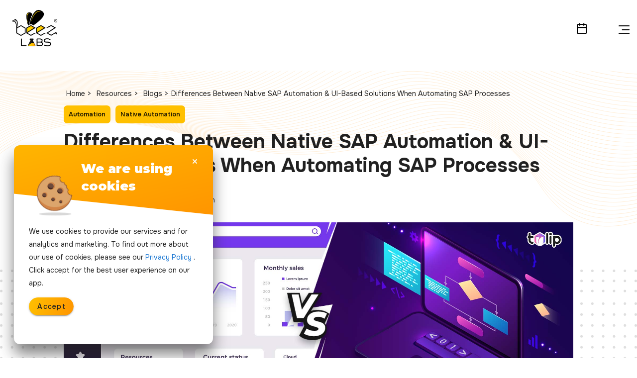

--- FILE ---
content_type: application/javascript; charset=UTF-8
request_url: https://www.beezlabs.com/static/f2effab.js
body_size: 10464
content:
(window.webpackJsonp=window.webpackJsonp||[]).push([[1],{408:function(t,o,e){t.exports=e.p+"img/beez_logo1.png"},409:function(t,o,e){var content=e(416);content.__esModule&&(content=content.default),"string"==typeof content&&(content=[[t.i,content,""]]),content.locals&&(t.exports=content.locals);(0,e(48).default)("190e1b48",content,!1,{sourceMap:!1})},410:function(t,o,e){"use strict";e(19),e(41),e(28),e(9);var n={name:"Appbar",props:{webSrc:{default:"",type:String},mobileSrc:{default:"",type:String},imgAlt:{default:"",type:String}},data:function(){return{currentYear:new Date,drawer:null,navCheck:null,image:{src:"",width:81,height:81},navbarContent:[{title:"Products",check:!0,items:[{productTitle:"Tulip",img:"".concat(e(411)),imgAlt:"Tulip | Intelligent Automation",to:"/products/tulip",description:"Intelligent Automation Platform",width:90,height:40,heightMobile:35}]},{title:"Solutions ",check:!0,items:[{productTitle:"SmartFinance",img:"".concat(e(414)),imgAlt:"SmartFinance | Digitalizing Finance with Automation and AI",to:"/solutions/smart-finance",description:"Journal Entry Automation",height:35,heightMobile:30},{productTitle:"SAP Native Automation Agent",to:"/solutions/sap-native",tagDescription:"Automate Native to the application technology that helps enterprises to amplify the potential of automation with less infra and high scalability"}]},{title:"Resources",check:!0,items:[{productTitle:"Case Studies",to:"/resources/case-studies"},{productTitle:"Blogs",to:"/resources/blogs"}]},{title:"Company",check:!0,items:[{productTitle:"About Us",to:"/company/about-us"},{productTitle:"Partners",to:"/company/partners"},{productTitle:"Contact Us",to:"/company/contact-us"}]}],navbarSocialMediaContent:[{smIcon1:"fa fa-linkedin",urlLn:"https://www.linkedin.com/company/beez-innovation-labs/",smIcon2:"fa-brands fa-x-twitter",urlTw:"https://twitter.com/Beez_Labs",smIcon3:"fa fa-facebook",urlFb:"https://www.facebook.com/connect.beez/",smIcon4:"fa fa-instagram",urlIg:"https://www.instagram.com/beezlabs/",smIcon5:"fa fa-youtube-play",urlYt:"https:/www.youtube.com/channel/UCKU6V2yq4lBilLc0RRvv41w/",smIcon6:"fa fa-github",urlGh:"https://github.com/beezlabs-org/",credit:"Made with ",credit2:" at BeezLabs.",copyright:"- Beez Innovation Labs Pvt. Ltd. ",disclaimer:"All Rights Reserved"}],scrollPosition:null}},computed:{navbarWeb:function(){return this.navbarContent.filter((function(i){return!0===i.check}))}},mounted:function(){window.addEventListener("scroll",this.showShadow)},methods:{showShadow:function(){this.scrollPosition=window.scrollY;var t=document.querySelector(".wrapper");this.scrollPosition>0?t.classList.add("nav-shadow-bottom"):t.classList.remove("nav-shadow-bottom")}}},r=(e(415),e(49)),component=Object(r.a)(n,(function(){var t=this,o=t._self._c;return o("div",{staticClass:"wrapper"},[o("div",{staticClass:"wrapper-navigation",staticStyle:{position:"relative"}},[o("a",{attrs:{href:"https://www.beezlabs.com/"}},[o("img",{staticClass:"web-logo",attrs:{src:t.webSrc,alt:t.imgAlt}}),t._v(" "),o("img",{staticClass:"mobile-logo",attrs:{src:t.mobileSrc,alt:t.imgAlt}})]),t._v(" "),o("div",{staticClass:"web-content"},t._l(t.navbarWeb,(function(e){return o("v-menu",{key:e.product,staticClass:"dropwown-menu-content",attrs:{bottom:"","offset-y":"","open-on-hover":""},scopedSlots:t._u([{key:"activator",fn:function(n){var r=n.on,c=n.attrs;return[o("v-btn",t._g(t._b({staticClass:"text-capitalize navigation-btn",attrs:{href:e.to,text:""}},"v-btn",c,!1),r),[o("div",{staticClass:"font-700-b-bold"},[t._v(t._s(e.title))])])]}}],null,!0)},[t._v(" "),t._l(e.items,(function(content,e){return o("div",{key:e,staticClass:"navigate-container"},[o("v-list-item",{staticClass:"navigate-item",attrs:{"two-line":"",to:content.to}},[content.img?o("v-list-item-avatar",[o("img",{attrs:{alt:content.imgAlt,width:content.width,height:content.height,src:content.img}})]):t._e(),t._v(" "),o("v-list-item-content",[o("v-list-item-title",{staticClass:"navigate-description link"},[o("div",{staticClass:"font-700-b-bold"},[t._v(t._s(content.productTitle))])]),t._v(" "),o("v-list-item-subtitle",{staticClass:"navigate-description"},[o("div",{staticClass:"font-400-b"},[t._v(t._s(content.description))])])],1)],1)],1)}))],2)})),1)]),t._v(" "),t._m(0),t._v(" "),o("span",{staticClass:"mobile-content buttons-wrapper"},[o("img",{staticClass:"calender-btn",attrs:{alt:"Beezlabs Innovation Labs | Appointments",src:e(412),onclick:"window.open('https://calendly.com/beezlabs/')"}}),t._v(" "),o("img",{staticClass:"app-drawer",attrs:{alt:"Naviagtion Drawer",src:e(413)},on:{click:function(o){o.stopPropagation(),t.drawer=!t.drawer}}})]),t._v(" "),o("v-navigation-drawer",{staticClass:"d-sm-flex d-lg-none mobile-nav-drawer",attrs:{right:"","disable-resize-watcher":"",app:""},scopedSlots:t._u([{key:"append",fn:function(){return[o("v-divider"),t._v(" "),t._l(t.navbarSocialMediaContent,(function(e){return o("div",{key:e.smIcon1,staticClass:"pa-2"},[o("v-row",{staticClass:"social-media-icon-wrap",attrs:{justify:"space-around"}},[o("v-btn",{staticClass:"nav-social-media-icon",attrs:{text:"",href:e.urlLn,target:"_blank"}},[o("v-icon",{attrs:{color:"#606060"}},[t._v("\n                            "+t._s(e.smIcon1)+"\n                        ")])],1),t._v(" "),o("v-btn",{staticClass:"nav-social-media-icon",attrs:{text:"",href:e.urlTw,target:"_blank"}},[o("v-icon",{attrs:{color:"#606060"}},[t._v(" "+t._s(e.smIcon2)+" ")])],1),t._v(" "),o("v-btn",{staticClass:"nav-social-media-icon",attrs:{text:"",href:e.urlFb,target:"_blank"}},[o("v-icon",{attrs:{color:"#606060"}},[t._v(t._s(e.smIcon3)+" ")])],1),t._v(" "),o("v-btn",{staticClass:"nav-social-media-icon",attrs:{text:"",href:e.urlIg,target:"_blank"}},[o("v-icon",{attrs:{color:"#606060"}},[t._v(t._s(e.smIcon4))])],1),t._v(" "),o("v-btn",{staticClass:"nav-social-media-icon",attrs:{text:"",href:e.urlYt,target:"_blank"}},[o("v-icon",{attrs:{color:"#606060"}},[t._v(t._s(e.smIcon5))])],1),t._v(" "),o("v-btn",{staticClass:"nav-social-media-icon",attrs:{text:"",href:e.urlGh,target:"_blank"}},[o("v-icon",{attrs:{color:"#606060"}},[t._v(" "+t._s(e.smIcon6)+" ")])],1)],1),t._v(" "),o("v-list-item-content",{staticClass:"navigation-bottom-text"},[o("p",{staticClass:"font-400-b4",attrs:{color:"#606060"}},[o("span",[t._v(t._s(e.credit))]),t._v(" "),o("span",[o("i",{staticClass:"fa fa-heart",attrs:{"aria-hidden":"true"}})]),t._v(" "),o("span",[t._v(t._s(e.credit2))])]),t._v(" "),o("p",{staticClass:"font-400-b4",attrs:{color:"#606060"}},[t._v("© "+t._s(t.currentYear.getFullYear())+" "+t._s(e.copyright))]),t._v(" "),o("p",{staticClass:"font-400-b4",attrs:{color:"#606060"}},[t._v(t._s(e.disclaimer))])])],1)}))]},proxy:!0}]),model:{value:t.drawer,callback:function(o){t.drawer=o},expression:"drawer"}},[o("div",{staticClass:"mobile-navbar-wrapper"},[o("div",{staticClass:"mobile-image-wrapper"},[o("a",{attrs:{href:"https://www.beezlabs.com/"}},[o("img",{attrs:{alt:"Beezlabs Innovation Labs",src:e(408),width:"100"}})])]),t._v(" "),o("v-divider"),t._v(" "),t._l(t.navbarContent,(function(e){return o("div",{key:e.id},[e.items?o("v-list",[o("v-list-group",{staticStyle:{"text-align":"left","justify-content":"center"},attrs:{color:"#FFC000"},scopedSlots:t._u([{key:"activator",fn:function(){return[o("v-list-item-content",[o("v-list-item-title",{staticClass:"mobile-navigation-title font-400-b1"},[o("div",[t._v(t._s(e.title))])])],1)]},proxy:!0}],null,!0)},[t._v(" "),t._l(e.items,(function(e,i){return o("v-list-item",{key:i,staticStyle:{"justify-content":"center","align-items":"center"},attrs:{to:e.to,link:""}},[o("v-list-item-title",[o("div",{staticClass:"mobile-navigation-title mobile-product-title font-400-b1"},[t._v(t._s(e.productTitle))])]),t._v(" "),e.img?o("v-list-item-avatar",[o("v-img",{attrs:{src:e.img,alt:e.imgAlt}})],1):t._e(),t._v(" "),o("v-list-item-content",[e.description?o("v-list-item-subtitle",{staticClass:"font-400-b1"},[t._v(t._s(e.description))]):t._e()],1)],1)}))],2)],1):o("v-list",[o("v-list-item",{staticStyle:{"text-align":"left"},attrs:{href:e.to,color:"#FFC000"}},[o("v-list-item-title",{staticClass:"mobile-navigation-title font-400-b1",attrs:{href:e.to}},[t._v(t._s(e.title))])],1)],1)],1)}))],2)])],1)}),[function(){var t=this._self._c;return t("div",{staticClass:"web-content"},[t("button",{staticClass:"web-content request-demo button-text-700",attrs:{onclick:"window.open('https://calendly.com/beezlabs/30min?back=1&month=2022-11')"}},[this._v("\n            Request Demo\n        ")])])}],!1,null,"1702b254",null);o.a=component.exports},411:function(t,o,e){t.exports=e.p+"img/tulip-favicon.png"},412:function(t,o){t.exports="[data-uri]"},413:function(t,o){t.exports="[data-uri]"},414:function(t,o,e){t.exports=e.p+"img/smart-finance-favicon.png"},415:function(t,o,e){"use strict";e(409)},416:function(t,o,e){var n=e(47)((function(i){return i[1]}));n.push([t.i,".native-tag-wrap[data-v-1702b254]{color:#212121;padding:20px}.native-tag-wrap[data-v-1702b254],.native-tag-wrap-mobile[data-v-1702b254]{background-color:#fffaeb}.tag-description[data-v-1702b254]{margin-top:4px}.wrapper[data-v-1702b254]{align-items:center;display:flex;justify-content:space-between;padding:10px 15px;position:fixed;-webkit-position:fixed;top:0;width:100%;z-index:9}.nav-shadow-bottom[data-v-1702b254]{backdrop-filter:blur(9px);-webkit-backdrop-filter:blur(9px);background:hsla(0,0%,100%,.8);border:1px solid hsla(0,0%,100%,.3);box-shadow:0 4px 30px rgba(0,0,0,.1);transition:background .5s ease}.mobile-nav-drawer[data-v-1702b254]{z-index:6}.wrapper-navigation[data-v-1702b254]{align-items:center;display:flex}.web-content[data-v-1702b254]{margin-left:30px}.mobile-logo[data-v-1702b254]{display:none}.web-logo[data-v-1702b254]{cursor:pointer;display:block;margin-bottom:6px;margin-left:36px;width:110px}.mobile-navigation-title[data-v-1702b254],.navigate-description[data-v-1702b254],.navigation-btn[data-v-1702b254]{color:#606060!important}.external-navigation-btn[data-v-1702b254]:before,.navigation-btn[data-v-1702b254]:before{background-color:transparent!important}.negative-margin span[data-v-1702b254]{margin-left:-45px}.dropwown-menu-content[data-v-1702b254]{border-radius:20px!important}.navigate-container[data-v-1702b254]{background:#fff;display:flex}.external-navigation-btn[data-v-1702b254]{color:#606060!important;max-height:64px}.hexagon-transform[data-v-1702b254]{visibility:hidden}.navigate-item:hover .hexagon-transform[data-v-1702b254]{animation:movingHex-1702b254 .5s;animation-fill-mode:forwards;position:relative;visibility:visible}@keyframes movingHex-1702b254{0%{right:-300px;top:-200px;transform:rotate(0deg)}50%{transform:rotate(180deg)}to{right:0;top:0;transform:rotate(270deg)}}.mobile-content[data-v-1702b254]{display:none}.calender-btn[data-v-1702b254]{margin-right:60px}.navigation-drawer-wrap[data-v-1702b254]{cursor:pointer;position:absolute;right:60px;top:42px;z-index:10}.request-demo[data-v-1702b254]{border:2px solid #212121;border-radius:5px;box-sizing:border-box;color:#000;padding:10px 15px;position:relative;-webkit-text-decoration:none;text-decoration:none;transition:background .5s ease}.request-demo[data-v-1702b254]:hover{background-color:#424242;border:2px solid #424242;color:#fff}.request-demo[data-v-1702b254]:active{transform:scale(.95)}@media (max-width:1080px){.web-content[data-v-1702b254],.web-logo[data-v-1702b254]{margin-left:0}}@media (max-width:1280px){.mobile-nav-drawer[data-v-1702b254]{width:345px!important;z-index:9}.native-tag-wrap[data-v-1702b254]{margin:10px 0 20px;white-space:normal}.mobile-logo[data-v-1702b254]{display:block;margin-bottom:1px;margin-left:5px;width:100px}.web-content[data-v-1702b254],.web-logo[data-v-1702b254]{display:none}.mobile-product-title[data-v-1702b254]{border-radius:10px;margin-top:8px;padding:10px}.mobile-content[data-v-1702b254]{display:inline-block}.mobile-navbar-wrapper[data-v-1702b254]{padding:10px}.mobile-image-wrapper[data-v-1702b254]{align-items:center;display:flex;justify-content:space-between;margin:10px}.negative-margin span[data-v-1702b254]{margin-left:-113px}.social-media-icon-wrap[data-v-1702b254]{margin:5px}.nav-social-media-icon[data-v-1702b254]{border-radius:50%;height:20px;min-width:0!important;padding:10px!important;width:37px}.nav-social-media-icon[data-v-1702b254]:hover{box-shadow:0 10px 20px rgba(0,0,0,.19),0 6px 6px rgba(0,0,0,.23);transition:.4s cubic-bezier(.68,-.55,.265,1.55)}.navigation-bottom-text[data-v-1702b254]{padding:0 10px}.fa-heart[data-v-1702b254]{color:#ffc000}}a[data-v-1702b254]{-webkit-text-decoration:none!important;text-decoration:none!important}.navigate-item[data-v-1702b254]{border-radius:0 10px 0 0;height:100px}.theme--light.v-list-item[data-v-1702b254]:not(.v-list-item--active):not(.v-list-item--disabled){color:transparent!important}.v-list-item--link[data-v-1702b254]:before{background-color:transparent!important}.v-menu__content[data-v-1702b254]{border-radius:12px!important;max-width:700px}",""]),n.locals={},t.exports=n},417:function(t,o,e){"use strict";var n={data:function(){return{showNow:!0}},mounted:function(){window.addEventListener("scroll",this.handlescroll)},methods:{handlescroll:function(){this.showNow=window.scrollY}}},r=(e(422),e(49)),component=Object(r.a)(n,(function(){var t=this,o=t._self._c;return t.showNow>1e3?o("div",{staticClass:"back-to-top"},[o("button",{staticClass:"Btn"},[o("svg",{staticClass:"arrow",attrs:{height:"1.2em",viewBox:"0 0 512 512"}},[o("path",{attrs:{d:"M233.4 105.4c12.5-12.5 32.8-12.5 45.3 0l192 192c12.5 12.5 12.5 32.8 0 45.3s-32.8 12.5-45.3 0L256 173.3 86.6 342.6c-12.5 12.5-32.8 12.5-45.3 0s-12.5-32.8 0-45.3l192-192z"}})])])]):t._e()}),[],!1,null,"4dd8683f",null);o.a=component.exports},418:function(t,o,e){var content=e(423);content.__esModule&&(content=content.default),"string"==typeof content&&(content=[[t.i,content,""]]),content.locals&&(t.exports=content.locals);(0,e(48).default)("1343a704",content,!1,{sourceMap:!1})},422:function(t,o,e){"use strict";e(418)},423:function(t,o,e){var n=e(47)((function(i){return i[1]}));n.push([t.i,".Btn[data-v-4dd8683f]{align-items:center;background:linear-gradient(#ff9400,#ffc400);border:none;border-radius:50%;cursor:pointer;display:flex;height:45px;justify-content:center;position:relative;width:45px}.arrow path[data-v-4dd8683f]{fill:#fff}.Btn:hover .arrow[data-v-4dd8683f]{animation:slide-in-bottom-4dd8683f .7s cubic-bezier(.25,.46,.45,.94) both}@keyframes slide-in-bottom-4dd8683f{0%{opacity:0;transform:translateY(10px)}to{opacity:1;transform:translateY(0)}}",""]),n.locals={},t.exports=n},424:function(t,o,e){var map={"./1navigating-hyper-personalization-for-enterprise-automation-success color.jpg":645,"./1navigating-hyper-personalization-for-enterprise-automation-success.jpg":646,"./3 Major Differences between Web Scraping and Web Crawling.jpg":647,"./7-key-dvantages-that-leverage-a-competitive-edge color.jpg":648,"./7-key-dvantages-that-leverage-a-competitive-edge.jpg":649,"./A Comprehensive Guide to Selecting the Right RPA Solution for Your Enterprise color.jpg":650,"./A Comprehensive Guide to Selecting the Right RPA Solution for Your Enterprise.jpg":651,"./Achieving Financial Efficiency with Automation color.jpg":652,"./Achieving Financial Efficiency with Automation.jpg":653,"./AuthorNiharika.webp":654,"./Automate Journal Entries & Scale Your Business color.jpg":655,"./Automate Journal Entries & Scale Your Business.jpg":656,"./Benefits-of-Adopting-Intelligent-Automation-Solutions color.jpg":657,"./Benefits-of-Adopting-Intelligent-Automation-Solutions.jpg":658,"./Best Practices on Journal Entry Automation color.jpg":659,"./Best Practices on Journal Entry Automation.jpg":660,"./Boost Your Overall Business Productivity with Automation color.jpg":661,"./Boost Your Overall Business Productivity with Automation.jpg":662,"./Challenges and Consequences of Non-Resilient Automation color.png":663,"./Challenges and Consequences of Non-Resilient Automation.png":664,"./Choosing the Right Business Processes for Automation color.jpg":665,"./Choosing the Right Business Processes for Automation.jpg":666,"./Common Mistakes to Avoid in Business Process Automation color.jpg":667,"./Common Mistakes to Avoid in Business Process Automation.jpg":668,"./Five-Most-Valuable-Processes-for-Automation-in-SAP-Finance color.jpg":669,"./Five-Most-Valuable-Processes-for-Automation-in-SAP-Finance.jpg":670,"./How to Implement Business Process Automation in Small Businesses color.jpg":671,"./How to Implement Business Process Automation in Small Businesses.jpg":672,"./How to Use Modern RPA Tools to Enhance Productivity color.jpg":673,"./How to Use Modern RPA Tools to Enhance Productivity.jpg":674,"./Key Factors to Consider When Evaluating RPA Vendor Capabilities color.jpg":675,"./Key Factors to Consider When Evaluating RPA Vendor Capabilities.jpg":676,"./Make Financial Close Hassle Free with Automation color.jpg":677,"./Make Financial Close Hassle Free with Automation.jpg":678,"./Modern RPA Tools to Enhance Productivity color.jpg":679,"./Modern RPA Tools to Enhance Productivity.png":680,"./Month-End Close Processes With Financial Automation color.jpg":681,"./Month-End Close Processes With Financial Automation.jpg":682,"./Resilient Automation Frameworks color.png":683,"./Resilient Automation Frameworks.png":684,"./Taking-Accounts-Payable-Invoice-Automation-To-The-Next-Level color.jpg":685,"./Taking-Accounts-Payable-Invoice-Automation-To-The-Next-Level.jpg":686,"./Top Industries Benefiting from Business Process Automation color.jpg":687,"./Top Industries Benefiting from Business Process Automation.jpg":688,"./Transform Your Financial Processes with Intelligent Automation color.jpg":689,"./Transform Your Financial Processes with Intelligent Automation.jpg":690,"./Understanding Deep Tech Startups color.jpg":691,"./Understanding Deep Tech Startups.jpg":692,"./accelerating-bot-development-with-multi-tool-strategy-building-more-processes-with-less-cost color.jpg":693,"./accelerating-bot-development-with-multi-tool-strategy-building-more-processes-with-less-cost.jpg":694,"./auther-image.jpg":695,"./autherTwo.png":696,"./author-uk.png":697,"./beyond-resilience-navigating-the-realm-of-automation-opportunities color.png":698,"./beyond-resilience-navigating-the-realm-of-automation-opportunities.png":699,"./blog-details-page-bg.jpg":700,"./blog-image-bg.svg":511,"./blog-page-bg-img.svg":701,"./case-studies-successful-business-process-automation-implementations color.jpg":702,"./case-studies-successful-business-process-automation-implementations.jpg":703,"./challenges-and-benefits-of-finance-automation color.jpg":704,"./challenges-and-benefits-of-finance-automation.jpg":705,"./differences-between-native-sap-automation-&-ui-based-solutions-when-automating-sap-processes color.jpg":706,"./differences-between-native-sap-automation-&-ui-based-solutions-when-automating-sap-processes.jpg":707,"./fb-blk.png":708,"./fb-color.png":709,"./five-valuable-benefits-of-automation-in-accounting color.jpg":710,"./five-valuable-benefits-of-automation-in-accounting.jpg":711,"./harnessing-native-sap-automation-unlocking-efficiency-and-agility color.jpg":712,"./harnessing-native-sap-automation-unlocking-efficiency-and-agility.jpg":713,"./hope-you-bg-mob.png":512,"./hope-you-bg.png":513,"./introduction-to-business-process-automation-a-beginner's-guide color.jpg":714,"./introduction-to-business-process-automation-a-beginner's-guide.jpg":715,"./linkedin-blk.png":716,"./linkedin-color.png":717,"./maximizing-efficiency-real-world-examples-of-successful-bpa-implementations color.jpg":718,"./maximizing-efficiency-real-world-examples-of-successful-bpa-implementations.jpg":719,"./native-sap-automation-is-the-ultimate-game-changer color.jpg":720,"./native-sap-automation-is-the-ultimate-game-changer.jpg":721,"./navigating-rpa-coe-strategies-for-equipping-teams-with-tech-proficiency color.jpg":722,"./navigating-rpa-coe-strategies-for-equipping-teams-with-tech-proficiency.jpg":723,"./navigating-the-challenges-of-integrating-multiple-tools-with-a-universal-orchestrator color.jpg":724,"./navigating-the-challenges-of-integrating-multiple-tools-with-a-universal-orchestrator.jpg":725,"./sap-accounts-payable-automation color.jpg":726,"./sap-accounts-payable-automation.jpg":727,"./share-blk.png":728,"./share-color.png":729,"./six-most-valuable-process-automations-for-sap-finance-solutions color.jpg":730,"./six-most-valuable-process-automations-for-sap-finance-solutions.jpg":731,"./the-comprehensive-benefits of Implementing a Multi-vendor RPA Strategy color.jpg":732,"./the-comprehensive-benefits of Implementing a Multi-vendor RPA Strategy.jpg":733,"./the-impact-of-bpa-on-revolutionizing-industries color.jpg":734,"./the-impact-of-bpa-on-revolutionizing-industries.jpg":735,"./the-rise-of-autonomous-enterprises-strategies-for-seamless-integration color.jpg":736,"./the-rise-of-autonomous-enterprises-strategies-for-seamless-integration.jpg":737,"./the-role-of-artificial-intelligence-in-business-process-automation color.jpg":738,"./the-role-of-artificial-intelligence-in-business-process-automation.jpg":739,"./twitter-blk.png":740,"./twitter-color.png":741,"./ultimate-guide-to-automation-in-sap-business-processes color.jpg":742,"./ultimate-guide-to-automation-in-sap-business-processes.jpg":743,"./understanding-the-potential-of-sap-native-automation-an-advanced-option-over-ui-driven-solutions color.jpg":744,"./understanding-the-potential-of-sap-native-automation-an-advanced-option-over-ui-driven-solutions.jpg":745,"./understanding-the-total-cost-of-ownership-(TCO)-of-RPA-solutions color.jpg":746,"./understanding-the-total-cost-of-ownership-(TCO)-of-RPA-solutions.jpg":747,"./understanding-the-total-cost-of-ownership-tco-of-rpa-solutions color.jpg":748,"./understanding-the-total-cost-of-ownership-tco-of-rpa-solutions.jpg":749};function n(t){var o=r(t);return e(o)}function r(t){if(!e.o(map,t)){var o=new Error("Cannot find module '"+t+"'");throw o.code="MODULE_NOT_FOUND",o}return map[t]}n.keys=function(){return Object.keys(map)},n.resolve=r,t.exports=n,n.id=424},511:function(t,o,e){t.exports=e.p+"img/blog-image-bg.svg"},512:function(t,o,e){t.exports=e.p+"img/hope-you-bg-mob.png"},513:function(t,o,e){t.exports=e.p+"img/hope-you-bg.png"},645:function(t,o,e){t.exports=e.p+"img/1navigating-hyper-personalization-for-enterprise-automation-success color.jpg"},646:function(t,o,e){t.exports=e.p+"img/1navigating-hyper-personalization-for-enterprise-automation-success.jpg"},647:function(t,o,e){t.exports=e.p+"img/3 Major Differences between Web Scraping and Web Crawling.jpg"},648:function(t,o,e){t.exports=e.p+"img/7-key-dvantages-that-leverage-a-competitive-edge color.jpg"},649:function(t,o,e){t.exports=e.p+"img/7-key-dvantages-that-leverage-a-competitive-edge.jpg"},650:function(t,o,e){t.exports=e.p+"img/A Comprehensive Guide to Selecting the Right RPA Solution for Your Enterprise color.jpg"},651:function(t,o,e){t.exports=e.p+"img/A Comprehensive Guide to Selecting the Right RPA Solution for Your Enterprise.jpg"},652:function(t,o,e){t.exports=e.p+"img/Achieving Financial Efficiency with Automation color.jpg"},653:function(t,o,e){t.exports=e.p+"img/Achieving Financial Efficiency with Automation.jpg"},654:function(t,o,e){t.exports=e.p+"img/AuthorNiharika.webp"},655:function(t,o,e){t.exports=e.p+"img/Automate Journal Entries & Scale Your Business color.jpg"},656:function(t,o,e){t.exports=e.p+"img/Automate Journal Entries & Scale Your Business.jpg"},657:function(t,o,e){t.exports=e.p+"img/Benefits-of-Adopting-Intelligent-Automation-Solutions color.jpg"},658:function(t,o,e){t.exports=e.p+"img/Benefits-of-Adopting-Intelligent-Automation-Solutions.jpg"},659:function(t,o,e){t.exports=e.p+"img/Best Practices on Journal Entry Automation color.jpg"},660:function(t,o,e){t.exports=e.p+"img/Best Practices on Journal Entry Automation.jpg"},661:function(t,o,e){t.exports=e.p+"img/Boost Your Overall Business Productivity with Automation color.jpg"},662:function(t,o,e){t.exports=e.p+"img/Boost Your Overall Business Productivity with Automation.jpg"},663:function(t,o,e){t.exports=e.p+"img/Challenges and Consequences of Non-Resilient Automation color.png"},664:function(t,o,e){t.exports=e.p+"img/Challenges and Consequences of Non-Resilient Automation.png"},665:function(t,o,e){t.exports=e.p+"img/Choosing the Right Business Processes for Automation color.jpg"},666:function(t,o,e){t.exports=e.p+"img/Choosing the Right Business Processes for Automation.jpg"},667:function(t,o,e){t.exports=e.p+"img/Common Mistakes to Avoid in Business Process Automation color.jpg"},668:function(t,o,e){t.exports=e.p+"img/Common Mistakes to Avoid in Business Process Automation.jpg"},669:function(t,o,e){t.exports=e.p+"img/Five-Most-Valuable-Processes-for-Automation-in-SAP-Finance color.jpg"},670:function(t,o,e){t.exports=e.p+"img/Five-Most-Valuable-Processes-for-Automation-in-SAP-Finance.jpg"},671:function(t,o,e){t.exports=e.p+"img/How to Implement Business Process Automation in Small Businesses color.jpg"},672:function(t,o,e){t.exports=e.p+"img/How to Implement Business Process Automation in Small Businesses.jpg"},673:function(t,o,e){t.exports=e.p+"img/How to Use Modern RPA Tools to Enhance Productivity color.jpg"},674:function(t,o,e){t.exports=e.p+"img/How to Use Modern RPA Tools to Enhance Productivity.jpg"},675:function(t,o,e){t.exports=e.p+"img/Key Factors to Consider When Evaluating RPA Vendor Capabilities color.jpg"},676:function(t,o,e){t.exports=e.p+"img/Key Factors to Consider When Evaluating RPA Vendor Capabilities.jpg"},677:function(t,o,e){t.exports=e.p+"img/Make Financial Close Hassle Free with Automation color.jpg"},678:function(t,o,e){t.exports=e.p+"img/Make Financial Close Hassle Free with Automation.jpg"},679:function(t,o,e){t.exports=e.p+"img/Modern RPA Tools to Enhance Productivity color.jpg"},680:function(t,o,e){t.exports=e.p+"img/Modern RPA Tools to Enhance Productivity.png"},681:function(t,o,e){t.exports=e.p+"img/Month-End Close Processes With Financial Automation color.jpg"},682:function(t,o,e){t.exports=e.p+"img/Month-End Close Processes With Financial Automation.jpg"},683:function(t,o,e){t.exports=e.p+"img/Resilient Automation Frameworks color.png"},684:function(t,o,e){t.exports=e.p+"img/Resilient Automation Frameworks.png"},685:function(t,o,e){t.exports=e.p+"img/Taking-Accounts-Payable-Invoice-Automation-To-The-Next-Level color.jpg"},686:function(t,o,e){t.exports=e.p+"img/Taking-Accounts-Payable-Invoice-Automation-To-The-Next-Level.jpg"},687:function(t,o,e){t.exports=e.p+"img/Top Industries Benefiting from Business Process Automation color.jpg"},688:function(t,o,e){t.exports=e.p+"img/Top Industries Benefiting from Business Process Automation.jpg"},689:function(t,o,e){t.exports=e.p+"img/Transform Your Financial Processes with Intelligent Automation color.jpg"},690:function(t,o,e){t.exports=e.p+"img/Transform Your Financial Processes with Intelligent Automation.jpg"},691:function(t,o,e){t.exports=e.p+"img/Understanding Deep Tech Startups color.jpg"},692:function(t,o,e){t.exports=e.p+"img/Understanding Deep Tech Startups.jpg"},693:function(t,o,e){t.exports=e.p+"img/accelerating-bot-development-with-multi-tool-strategy-building-more-processes-with-less-cost color.jpg"},694:function(t,o,e){t.exports=e.p+"img/accelerating-bot-development-with-multi-tool-strategy-building-more-processes-with-less-cost.jpg"},695:function(t,o,e){t.exports=e.p+"img/auther-image.jpg"},696:function(t,o,e){t.exports=e.p+"img/autherTwo.png"},697:function(t,o,e){t.exports=e.p+"img/author-uk.png"},698:function(t,o,e){t.exports=e.p+"img/beyond-resilience-navigating-the-realm-of-automation-opportunities color.png"},699:function(t,o,e){t.exports=e.p+"img/beyond-resilience-navigating-the-realm-of-automation-opportunities.png"},700:function(t,o,e){t.exports=e.p+"img/blog-details-page-bg.jpg"},701:function(t,o,e){t.exports=e.p+"img/blog-page-bg-img.svg"},702:function(t,o,e){t.exports=e.p+"img/case-studies-successful-business-process-automation-implementations color.jpg"},703:function(t,o,e){t.exports=e.p+"img/case-studies-successful-business-process-automation-implementations.jpg"},704:function(t,o,e){t.exports=e.p+"img/challenges-and-benefits-of-finance-automation color.jpg"},705:function(t,o,e){t.exports=e.p+"img/challenges-and-benefits-of-finance-automation.jpg"},706:function(t,o,e){t.exports=e.p+"img/differences-between-native-sap-automation-&-ui-based-solutions-when-automating-sap-processes color.jpg"},707:function(t,o,e){t.exports=e.p+"img/differences-between-native-sap-automation-&-ui-based-solutions-when-automating-sap-processes.jpg"},708:function(t,o){t.exports="[data-uri]"},709:function(t,o,e){t.exports=e.p+"img/fb-color.png"},710:function(t,o,e){t.exports=e.p+"img/five-valuable-benefits-of-automation-in-accounting color.jpg"},711:function(t,o,e){t.exports=e.p+"img/five-valuable-benefits-of-automation-in-accounting.jpg"},712:function(t,o,e){t.exports=e.p+"img/harnessing-native-sap-automation-unlocking-efficiency-and-agility color.jpg"},713:function(t,o,e){t.exports=e.p+"img/harnessing-native-sap-automation-unlocking-efficiency-and-agility.jpg"},714:function(t,o,e){t.exports=e.p+"img/introduction-to-business-process-automation-a-beginner's-guide color.jpg"},715:function(t,o,e){t.exports=e.p+"img/introduction-to-business-process-automation-a-beginner's-guide.jpg"},716:function(t,o){t.exports="[data-uri]"},717:function(t,o,e){t.exports=e.p+"img/linkedin-color.png"},718:function(t,o,e){t.exports=e.p+"img/maximizing-efficiency-real-world-examples-of-successful-bpa-implementations color.jpg"},719:function(t,o,e){t.exports=e.p+"img/maximizing-efficiency-real-world-examples-of-successful-bpa-implementations.jpg"},720:function(t,o,e){t.exports=e.p+"img/native-sap-automation-is-the-ultimate-game-changer color.jpg"},721:function(t,o,e){t.exports=e.p+"img/native-sap-automation-is-the-ultimate-game-changer.jpg"},722:function(t,o,e){t.exports=e.p+"img/navigating-rpa-coe-strategies-for-equipping-teams-with-tech-proficiency color.jpg"},723:function(t,o,e){t.exports=e.p+"img/navigating-rpa-coe-strategies-for-equipping-teams-with-tech-proficiency.jpg"},724:function(t,o,e){t.exports=e.p+"img/navigating-the-challenges-of-integrating-multiple-tools-with-a-universal-orchestrator color.jpg"},725:function(t,o,e){t.exports=e.p+"img/navigating-the-challenges-of-integrating-multiple-tools-with-a-universal-orchestrator.jpg"},726:function(t,o,e){t.exports=e.p+"img/sap-accounts-payable-automation color.jpg"},727:function(t,o,e){t.exports=e.p+"img/sap-accounts-payable-automation.jpg"},728:function(t,o){t.exports="[data-uri]"},729:function(t,o,e){t.exports=e.p+"img/share-color.png"},730:function(t,o,e){t.exports=e.p+"img/six-most-valuable-process-automations-for-sap-finance-solutions color.jpg"},731:function(t,o,e){t.exports=e.p+"img/six-most-valuable-process-automations-for-sap-finance-solutions.jpg"},732:function(t,o,e){t.exports=e.p+"img/the-comprehensive-benefits of Implementing a Multi-vendor RPA Strategy color.jpg"},733:function(t,o,e){t.exports=e.p+"img/the-comprehensive-benefits of Implementing a Multi-vendor RPA Strategy.jpg"},734:function(t,o,e){t.exports=e.p+"img/the-impact-of-bpa-on-revolutionizing-industries color.jpg"},735:function(t,o,e){t.exports=e.p+"img/the-impact-of-bpa-on-revolutionizing-industries.jpg"},736:function(t,o,e){t.exports=e.p+"img/the-rise-of-autonomous-enterprises-strategies-for-seamless-integration color.jpg"},737:function(t,o,e){t.exports=e.p+"img/the-rise-of-autonomous-enterprises-strategies-for-seamless-integration.jpg"},738:function(t,o,e){t.exports=e.p+"img/the-role-of-artificial-intelligence-in-business-process-automation color.jpg"},739:function(t,o,e){t.exports=e.p+"img/the-role-of-artificial-intelligence-in-business-process-automation.jpg"},740:function(t,o,e){t.exports=e.p+"img/twitter-blk.png"},741:function(t,o,e){t.exports=e.p+"img/twitter-color.png"},742:function(t,o,e){t.exports=e.p+"img/ultimate-guide-to-automation-in-sap-business-processes color.jpg"},743:function(t,o,e){t.exports=e.p+"img/ultimate-guide-to-automation-in-sap-business-processes.jpg"},744:function(t,o,e){t.exports=e.p+"img/understanding-the-potential-of-sap-native-automation-an-advanced-option-over-ui-driven-solutions color.jpg"},745:function(t,o,e){t.exports=e.p+"img/understanding-the-potential-of-sap-native-automation-an-advanced-option-over-ui-driven-solutions.jpg"},746:function(t,o,e){t.exports=e.p+"img/understanding-the-total-cost-of-ownership-(TCO)-of-RPA-solutions color.jpg"},747:function(t,o,e){t.exports=e.p+"img/understanding-the-total-cost-of-ownership-(TCO)-of-RPA-solutions.jpg"},748:function(t,o,e){t.exports=e.p+"img/understanding-the-total-cost-of-ownership-tco-of-rpa-solutions color.jpg"},749:function(t,o,e){t.exports=e.p+"img/understanding-the-total-cost-of-ownership-tco-of-rpa-solutions.jpg"}}]);

--- FILE ---
content_type: application/javascript; charset=UTF-8
request_url: https://www.beezlabs.com/static/b6e7ccd.js
body_size: 33699
content:
(window.webpackJsonp=window.webpackJsonp||[]).push([[5],{0:function(t,e,n){"use strict";n.d(e,"k",(function(){return y})),n.d(e,"m",(function(){return w})),n.d(e,"l",(function(){return O})),n.d(e,"e",(function(){return _})),n.d(e,"b",(function(){return k})),n.d(e,"s",(function(){return j})),n.d(e,"g",(function(){return P})),n.d(e,"h",(function(){return C})),n.d(e,"d",(function(){return S})),n.d(e,"r",(function(){return R})),n.d(e,"j",(function(){return L})),n.d(e,"t",(function(){return A})),n.d(e,"o",(function(){return I})),n.d(e,"q",(function(){return D})),n.d(e,"f",(function(){return z})),n.d(e,"c",(function(){return T})),n.d(e,"i",(function(){return N})),n.d(e,"p",(function(){return M})),n.d(e,"a",(function(){return X})),n.d(e,"v",(function(){return V})),n.d(e,"n",(function(){return Q})),n.d(e,"u",(function(){return Z}));n(31),n(19),n(41),n(46),n(36),n(21),n(37);var r=n(16),o=n(5),c=n(13),l=n(11),f=(n(56),n(9),n(28),n(169),n(22),n(51),n(39),n(25),n(27),n(32),n(38),n(17),n(42),n(83),n(131),n(144),n(24),n(72),n(311),n(50),n(62),n(1)),d=n(60);function h(object,t){var e=Object.keys(object);if(Object.getOwnPropertySymbols){var n=Object.getOwnPropertySymbols(object);t&&(n=n.filter((function(t){return Object.getOwnPropertyDescriptor(object,t).enumerable}))),e.push.apply(e,n)}return e}function m(t){for(var i=1;i<arguments.length;i++){var source=null!=arguments[i]?arguments[i]:{};i%2?h(Object(source),!0).forEach((function(e){Object(c.a)(t,e,source[e])})):Object.getOwnPropertyDescriptors?Object.defineProperties(t,Object.getOwnPropertyDescriptors(source)):h(Object(source)).forEach((function(e){Object.defineProperty(t,e,Object.getOwnPropertyDescriptor(source,e))}))}return t}function x(t,e){var n="undefined"!=typeof Symbol&&t[Symbol.iterator]||t["@@iterator"];if(!n){if(Array.isArray(t)||(n=function(t,e){if(!t)return;if("string"==typeof t)return v(t,e);var n=Object.prototype.toString.call(t).slice(8,-1);"Object"===n&&t.constructor&&(n=t.constructor.name);if("Map"===n||"Set"===n)return Array.from(t);if("Arguments"===n||/^(?:Ui|I)nt(?:8|16|32)(?:Clamped)?Array$/.test(n))return v(t,e)}(t))||e&&t&&"number"==typeof t.length){n&&(t=n);var i=0,r=function(){};return{s:r,n:function(){return i>=t.length?{done:!0}:{done:!1,value:t[i++]}},e:function(t){throw t},f:r}}throw new TypeError("Invalid attempt to iterate non-iterable instance.\nIn order to be iterable, non-array objects must have a [Symbol.iterator]() method.")}var o,c=!0,l=!1;return{s:function(){n=n.call(t)},n:function(){var t=n.next();return c=t.done,t},e:function(t){l=!0,o=t},f:function(){try{c||null==n.return||n.return()}finally{if(l)throw o}}}}function v(t,e){(null==e||e>t.length)&&(e=t.length);for(var i=0,n=new Array(e);i<e;i++)n[i]=t[i];return n}function y(t){f.default.config.errorHandler&&f.default.config.errorHandler(t)}function w(t){return t.then((function(t){return t.default||t}))}function O(t){return t.$options&&"function"==typeof t.$options.fetch&&!t.$options.fetch.length}function _(t){var e,n=arguments.length>1&&void 0!==arguments[1]?arguments[1]:[],r=x(t.$children||[]);try{for(r.s();!(e=r.n()).done;){var o=e.value;o.$fetch&&n.push(o),o.$children&&_(o,n)}}catch(t){r.e(t)}finally{r.f()}return n}function k(t,e){if(e||!t.options.__hasNuxtData){var n=t.options._originDataFn||t.options.data||function(){return{}};t.options._originDataFn=n,t.options.data=function(){var data=n.call(this,this);return this.$ssrContext&&(e=this.$ssrContext.asyncData[t.cid]),m(m({},data),e)},t.options.__hasNuxtData=!0,t._Ctor&&t._Ctor.options&&(t._Ctor.options.data=t.options.data)}}function j(t){return t.options&&t._Ctor===t||(t.options?(t._Ctor=t,t.extendOptions=t.options):(t=f.default.extend(t))._Ctor=t,!t.options.name&&t.options.__file&&(t.options.name=t.options.__file)),t}function P(t){var e=arguments.length>1&&void 0!==arguments[1]&&arguments[1],n=arguments.length>2&&void 0!==arguments[2]?arguments[2]:"components";return Array.prototype.concat.apply([],t.matched.map((function(t,r){return Object.keys(t[n]).map((function(o){return e&&e.push(r),t[n][o]}))})))}function C(t){return P(t,arguments.length>1&&void 0!==arguments[1]&&arguments[1],"instances")}function S(t,e){return Array.prototype.concat.apply([],t.matched.map((function(t,n){return Object.keys(t.components).reduce((function(r,o){return t.components[o]?r.push(e(t.components[o],t.instances[o],t,o,n)):delete t.components[o],r}),[])})))}function R(t,e){return Promise.all(S(t,function(){var t=Object(o.a)(regeneratorRuntime.mark((function t(n,r,o,c){var l,f;return regeneratorRuntime.wrap((function(t){for(;;)switch(t.prev=t.next){case 0:if("function"!=typeof n||n.options){t.next=11;break}return t.prev=1,t.next=4,n();case 4:n=t.sent,t.next=11;break;case 7:throw t.prev=7,t.t0=t.catch(1),t.t0&&"ChunkLoadError"===t.t0.name&&"undefined"!=typeof window&&window.sessionStorage&&(l=Date.now(),(!(f=parseInt(window.sessionStorage.getItem("nuxt-reload")))||f+6e4<l)&&(window.sessionStorage.setItem("nuxt-reload",l),window.location.reload(!0))),t.t0;case 11:return o.components[c]=n=j(n),t.abrupt("return","function"==typeof e?e(n,r,o,c):n);case 13:case"end":return t.stop()}}),t,null,[[1,7]])})));return function(e,n,r,o){return t.apply(this,arguments)}}()))}function L(t){return $.apply(this,arguments)}function $(){return($=Object(o.a)(regeneratorRuntime.mark((function t(e){return regeneratorRuntime.wrap((function(t){for(;;)switch(t.prev=t.next){case 0:if(e){t.next=2;break}return t.abrupt("return");case 2:return t.next=4,R(e);case 4:return t.abrupt("return",m(m({},e),{},{meta:P(e).map((function(t,n){return m(m({},t.options.meta),(e.matched[n]||{}).meta)}))}));case 5:case"end":return t.stop()}}),t)})))).apply(this,arguments)}function A(t,e){return E.apply(this,arguments)}function E(){return(E=Object(o.a)(regeneratorRuntime.mark((function t(e,n){var o,c,f,h;return regeneratorRuntime.wrap((function(t){for(;;)switch(t.prev=t.next){case 0:return e.context||(e.context={isStatic:!1,isDev:!1,isHMR:!1,app:e,store:e.store,payload:n.payload,error:n.error,base:e.router.options.base,env:{}},n.req&&(e.context.req=n.req),n.res&&(e.context.res=n.res),n.ssrContext&&(e.context.ssrContext=n.ssrContext),e.context.redirect=function(t,path,n){if(t){e.context._redirected=!0;var o=Object(r.a)(path);if("number"==typeof t||"undefined"!==o&&"object"!==o||(n=path||{},path=t,o=Object(r.a)(path),t=302),"object"===o&&(path=e.router.resolve(path).route.fullPath),!/(^[.]{1,2}\/)|(^\/(?!\/))/.test(path))throw path=Object(d.d)(path,n),window.location.assign(path),new Error("ERR_REDIRECT");e.context.next({path:path,query:n,status:t})}},e.context.nuxtState=window.__NUXT__),t.next=3,Promise.all([L(n.route),L(n.from)]);case 3:o=t.sent,c=Object(l.a)(o,2),f=c[0],h=c[1],n.route&&(e.context.route=f),n.from&&(e.context.from=h),n.error&&(e.context.error=n.error),e.context.next=n.next,e.context._redirected=!1,e.context._errored=!1,e.context.isHMR=!1,e.context.params=e.context.route.params||{},e.context.query=e.context.route.query||{};case 16:case"end":return t.stop()}}),t)})))).apply(this,arguments)}function I(t,e,n){return!t.length||e._redirected||e._errored||n&&n.aborted?Promise.resolve():D(t[0],e).then((function(){return I(t.slice(1),e,n)}))}function D(t,e){var n;return(n=2===t.length?new Promise((function(n){t(e,(function(t,data){t&&e.error(t),n(data=data||{})}))})):t(e))&&n instanceof Promise&&"function"==typeof n.then?n:Promise.resolve(n)}function z(base,t){if("hash"===t)return window.location.hash.replace(/^#\//,"");base=decodeURI(base).slice(0,-1);var path=decodeURI(window.location.pathname);base&&path.startsWith(base)&&(path=path.slice(base.length));var e=(path||"/")+window.location.search+window.location.hash;return Object(d.c)(e)}function T(t,e){return function(t,e){for(var n=new Array(t.length),i=0;i<t.length;i++)"object"===Object(r.a)(t[i])&&(n[i]=new RegExp("^(?:"+t[i].pattern+")$",W(e)));return function(e,r){for(var path="",data=e||{},o=(r||{}).pretty?U:encodeURIComponent,c=0;c<t.length;c++){var l=t[c];if("string"!=typeof l){var f=data[l.name||"pathMatch"],d=void 0;if(null==f){if(l.optional){l.partial&&(path+=l.prefix);continue}throw new TypeError('Expected "'+l.name+'" to be defined')}if(Array.isArray(f)){if(!l.repeat)throw new TypeError('Expected "'+l.name+'" to not repeat, but received `'+JSON.stringify(f)+"`");if(0===f.length){if(l.optional)continue;throw new TypeError('Expected "'+l.name+'" to not be empty')}for(var h=0;h<f.length;h++){if(d=o(f[h]),!n[c].test(d))throw new TypeError('Expected all "'+l.name+'" to match "'+l.pattern+'", but received `'+JSON.stringify(d)+"`");path+=(0===h?l.prefix:l.delimiter)+d}}else{if(d=l.asterisk?F(f):o(f),!n[c].test(d))throw new TypeError('Expected "'+l.name+'" to match "'+l.pattern+'", but received "'+d+'"');path+=l.prefix+d}}else path+=l}return path}}(function(t,e){var n,r=[],o=0,c=0,path="",l=e&&e.delimiter||"/";for(;null!=(n=B.exec(t));){var f=n[0],d=n[1],h=n.index;if(path+=t.slice(c,h),c=h+f.length,d)path+=d[1];else{var m=t[c],x=n[2],v=n[3],y=n[4],w=n[5],O=n[6],_=n[7];path&&(r.push(path),path="");var k=null!=x&&null!=m&&m!==x,j="+"===O||"*"===O,P="?"===O||"*"===O,C=n[2]||l,pattern=y||w;r.push({name:v||o++,prefix:x||"",delimiter:C,optional:P,repeat:j,partial:k,asterisk:Boolean(_),pattern:pattern?G(pattern):_?".*":"[^"+H(C)+"]+?"})}}c<t.length&&(path+=t.substr(c));path&&r.push(path);return r}(t,e),e)}function N(t,e){var n={},r=m(m({},t),e);for(var o in r)String(t[o])!==String(e[o])&&(n[o]=!0);return n}function M(t){var e;if(t.message||"string"==typeof t)e=t.message||t;else try{e=JSON.stringify(t,null,2)}catch(n){e="[".concat(t.constructor.name,"]")}return m(m({},t),{},{message:e,statusCode:t.statusCode||t.status||t.response&&t.response.status||500})}window.onNuxtReadyCbs=[],window.onNuxtReady=function(t){window.onNuxtReadyCbs.push(t)};var B=new RegExp(["(\\\\.)","([\\/.])?(?:(?:\\:(\\w+)(?:\\(((?:\\\\.|[^\\\\()])+)\\))?|\\(((?:\\\\.|[^\\\\()])+)\\))([+*?])?|(\\*))"].join("|"),"g");function U(t,e){var n=e?/[?#]/g:/[/?#]/g;return encodeURI(t).replace(n,(function(t){return"%"+t.charCodeAt(0).toString(16).toUpperCase()}))}function F(t){return U(t,!0)}function H(t){return t.replace(/([.+*?=^!:${}()[\]|/\\])/g,"\\$1")}function G(t){return t.replace(/([=!:$/()])/g,"\\$1")}function W(t){return t&&t.sensitive?"":"i"}function X(t,e,n){t.$options[e]||(t.$options[e]=[]),t.$options[e].includes(n)||t.$options[e].push(n)}var V=d.b,Q=(d.e,d.a);function Z(t){try{window.history.scrollRestoration=t}catch(t){}}},106:function(t,e,n){"use strict";e.a={}},142:function(t,e,n){"use strict";n(111),n(9),n(21),n(50),n(62),n(39),n(28),n(38),n(24),n(22),n(31),n(27),n(17),n(19),n(41),n(46),n(32);var r=n(1);function o(t,e){var n="undefined"!=typeof Symbol&&t[Symbol.iterator]||t["@@iterator"];if(!n){if(Array.isArray(t)||(n=function(t,e){if(!t)return;if("string"==typeof t)return c(t,e);var n=Object.prototype.toString.call(t).slice(8,-1);"Object"===n&&t.constructor&&(n=t.constructor.name);if("Map"===n||"Set"===n)return Array.from(t);if("Arguments"===n||/^(?:Ui|I)nt(?:8|16|32)(?:Clamped)?Array$/.test(n))return c(t,e)}(t))||e&&t&&"number"==typeof t.length){n&&(t=n);var i=0,r=function(){};return{s:r,n:function(){return i>=t.length?{done:!0}:{done:!1,value:t[i++]}},e:function(t){throw t},f:r}}throw new TypeError("Invalid attempt to iterate non-iterable instance.\nIn order to be iterable, non-array objects must have a [Symbol.iterator]() method.")}var o,l=!0,f=!1;return{s:function(){n=n.call(t)},n:function(){var t=n.next();return l=t.done,t},e:function(t){f=!0,o=t},f:function(){try{l||null==n.return||n.return()}finally{if(f)throw o}}}}function c(t,e){(null==e||e>t.length)&&(e=t.length);for(var i=0,n=new Array(e);i<e;i++)n[i]=t[i];return n}var l=window.requestIdleCallback||function(t){var e=Date.now();return setTimeout((function(){t({didTimeout:!1,timeRemaining:function(){return Math.max(0,50-(Date.now()-e))}})}),1)},f=window.cancelIdleCallback||function(t){clearTimeout(t)},d=window.IntersectionObserver&&new window.IntersectionObserver((function(t){t.forEach((function(t){var e=t.intersectionRatio,link=t.target;e<=0||!link.__prefetch||link.__prefetch()}))}));e.a={name:"NuxtLink",extends:r.default.component("RouterLink"),props:{prefetch:{type:Boolean,default:!0},noPrefetch:{type:Boolean,default:!1}},mounted:function(){this.prefetch&&!this.noPrefetch&&(this.handleId=l(this.observe,{timeout:2e3}))},beforeDestroy:function(){f(this.handleId),this.__observed&&(d.unobserve(this.$el),delete this.$el.__prefetch)},methods:{observe:function(){d&&this.shouldPrefetch()&&(this.$el.__prefetch=this.prefetchLink.bind(this),d.observe(this.$el),this.__observed=!0)},shouldPrefetch:function(){return this.getPrefetchComponents().length>0},canPrefetch:function(){var t=navigator.connection;return!(this.$nuxt.isOffline||t&&((t.effectiveType||"").includes("2g")||t.saveData))},getPrefetchComponents:function(){return this.$router.resolve(this.to,this.$route,this.append).resolved.matched.map((function(t){return t.components.default})).filter((function(t){return"function"==typeof t&&!t.options&&!t.__prefetched}))},prefetchLink:function(){if(this.canPrefetch()){d.unobserve(this.$el);var t,e=o(this.getPrefetchComponents());try{for(e.s();!(t=e.n()).done;){var n=t.value,r=n();r instanceof Promise&&r.catch((function(){})),n.__prefetched=!0}}catch(t){e.e(t)}finally{e.f()}}}}}},230:function(t,e,n){var content=n(316);content.__esModule&&(content=content.default),"string"==typeof content&&(content=[[t.i,content,""]]),content.locals&&(t.exports=content.locals);(0,n(48).default)("0ffd3463",content,!1,{sourceMap:!1})},231:function(t,e,n){var content=n(318);content.__esModule&&(content=content.default),"string"==typeof content&&(content=[[t.i,content,""]]),content.locals&&(t.exports=content.locals);(0,n(48).default)("3eeef173",content,!1,{sourceMap:!1})},232:function(t,e,n){t.exports=n.p+"img/footerBg.svg"},233:function(t,e,n){var content=n(330);content.__esModule&&(content=content.default),"string"==typeof content&&(content=[[t.i,content,""]]),content.locals&&(t.exports=content.locals);(0,n(48).default)("edcc5ca8",content,!1,{sourceMap:!1})},234:function(t,e,n){var content=n(333);content.__esModule&&(content=content.default),"string"==typeof content&&(content=[[t.i,content,""]]),content.locals&&(t.exports=content.locals);(0,n(48).default)("ed84dbfa",content,!1,{sourceMap:!1})},235:function(t,e,n){var content=n(337);content.__esModule&&(content=content.default),"string"==typeof content&&(content=[[t.i,content,""]]),content.locals&&(t.exports=content.locals);(0,n(48).default)("b1600732",content,!1,{sourceMap:!1})},263:function(t,e){},268:function(t,e,n){"use strict";var r=n(5),o=(n(56),n(9),n(111),n(1)),c=n(0),l=window.__NUXT__;function f(){if(!this._hydrated)return this.$fetch()}function d(){if((t=this).$vnode&&t.$vnode.elm&&t.$vnode.elm.dataset&&t.$vnode.elm.dataset.fetchKey){var t;this._hydrated=!0,this._fetchKey=this.$vnode.elm.dataset.fetchKey;var data=l.fetch[this._fetchKey];if(data&&data._error)this.$fetchState.error=data._error;else for(var e in data)o.default.set(this.$data,e,data[e])}}function h(){var t=this;return this._fetchPromise||(this._fetchPromise=m.call(this).then((function(){delete t._fetchPromise}))),this._fetchPromise}function m(){return x.apply(this,arguments)}function x(){return(x=Object(r.a)(regeneratorRuntime.mark((function t(){var e,n,r,o=this;return regeneratorRuntime.wrap((function(t){for(;;)switch(t.prev=t.next){case 0:return this.$nuxt.nbFetching++,this.$fetchState.pending=!0,this.$fetchState.error=null,this._hydrated=!1,e=null,n=Date.now(),t.prev=6,t.next=9,this.$options.fetch.call(this);case 9:t.next=15;break;case 11:t.prev=11,t.t0=t.catch(6),e=Object(c.p)(t.t0);case 15:if(!((r=this._fetchDelay-(Date.now()-n))>0)){t.next=19;break}return t.next=19,new Promise((function(t){return setTimeout(t,r)}));case 19:this.$fetchState.error=e,this.$fetchState.pending=!1,this.$fetchState.timestamp=Date.now(),this.$nextTick((function(){return o.$nuxt.nbFetching--}));case 23:case"end":return t.stop()}}),t,this,[[6,11]])})))).apply(this,arguments)}e.a={beforeCreate:function(){Object(c.l)(this)&&(this._fetchDelay="number"==typeof this.$options.fetchDelay?this.$options.fetchDelay:200,o.default.util.defineReactive(this,"$fetchState",{pending:!1,error:null,timestamp:Date.now()}),this.$fetch=h.bind(this),Object(c.a)(this,"created",d),Object(c.a)(this,"beforeMount",f))}}},270:function(t,e,n){t.exports=n(271)},271:function(t,e,n){"use strict";n.r(e),function(t){n(38),n(24),n(31),n(19),n(41),n(46);var e=n(16),r=n(5),o=(n(154),n(287),n(300),n(301),n(56),n(22),n(9),n(21),n(28),n(25),n(50),n(62),n(51),n(39),n(17),n(27),n(32),n(111),n(1)),c=n(261),l=n(106),f=n(0),d=n(61),h=n(268),m=n(142);function x(t,e){var n="undefined"!=typeof Symbol&&t[Symbol.iterator]||t["@@iterator"];if(!n){if(Array.isArray(t)||(n=function(t,e){if(!t)return;if("string"==typeof t)return v(t,e);var n=Object.prototype.toString.call(t).slice(8,-1);"Object"===n&&t.constructor&&(n=t.constructor.name);if("Map"===n||"Set"===n)return Array.from(t);if("Arguments"===n||/^(?:Ui|I)nt(?:8|16|32)(?:Clamped)?Array$/.test(n))return v(t,e)}(t))||e&&t&&"number"==typeof t.length){n&&(t=n);var i=0,r=function(){};return{s:r,n:function(){return i>=t.length?{done:!0}:{done:!1,value:t[i++]}},e:function(t){throw t},f:r}}throw new TypeError("Invalid attempt to iterate non-iterable instance.\nIn order to be iterable, non-array objects must have a [Symbol.iterator]() method.")}var o,c=!0,l=!1;return{s:function(){n=n.call(t)},n:function(){var t=n.next();return c=t.done,t},e:function(t){l=!0,o=t},f:function(){try{c||null==n.return||n.return()}finally{if(l)throw o}}}}function v(t,e){(null==e||e>t.length)&&(e=t.length);for(var i=0,n=new Array(e);i<e;i++)n[i]=t[i];return n}o.default.__nuxt__fetch__mixin__||(o.default.mixin(h.a),o.default.__nuxt__fetch__mixin__=!0),o.default.component(m.a.name,m.a),o.default.component("NLink",m.a),t.fetch||(t.fetch=c.a);var y,w,O=[],_=window.__NUXT__||{},k=_.config||{};k._app&&(n.p=Object(f.v)(k._app.cdnURL,k._app.assetsPath)),Object.assign(o.default.config,{silent:!0,performance:!1});var j=o.default.config.errorHandler||console.error;function P(t,e,n){for(var r=function(component){var t=function(component,t){if(!component||!component.options||!component.options[t])return{};var option=component.options[t];if("function"==typeof option){for(var e=arguments.length,n=new Array(e>2?e-2:0),r=2;r<e;r++)n[r-2]=arguments[r];return option.apply(void 0,n)}return option}(component,"transition",e,n)||{};return"string"==typeof t?{name:t}:t},o=n?Object(f.g)(n):[],c=Math.max(t.length,o.length),l=[],d=function(){var e=Object.assign({},r(t[i])),n=Object.assign({},r(o[i]));Object.keys(e).filter((function(t){return void 0!==e[t]&&!t.toLowerCase().includes("leave")})).forEach((function(t){n[t]=e[t]})),l.push(n)},i=0;i<c;i++)d();return l}function C(t,e,n){return S.apply(this,arguments)}function S(){return(S=Object(r.a)(regeneratorRuntime.mark((function t(e,n,r){var o,c,l,d,h=this;return regeneratorRuntime.wrap((function(t){for(;;)switch(t.prev=t.next){case 0:if(this._routeChanged=Boolean(y.nuxt.err)||n.name!==e.name,this._paramChanged=!this._routeChanged&&n.path!==e.path,this._queryChanged=!this._paramChanged&&n.fullPath!==e.fullPath,this._diffQuery=this._queryChanged?Object(f.i)(e.query,n.query):[],(this._routeChanged||this._paramChanged)&&this.$loading.start&&!this.$loading.manual&&this.$loading.start(),t.prev=5,!this._queryChanged){t.next=12;break}return t.next=9,Object(f.r)(e,(function(t,e){return{Component:t,instance:e}}));case 9:o=t.sent,o.some((function(t){var r=t.Component,o=t.instance,c=r.options.watchQuery;return!0===c||(Array.isArray(c)?c.some((function(t){return h._diffQuery[t]})):"function"==typeof c&&c.apply(o,[e.query,n.query]))}))&&this.$loading.start&&!this.$loading.manual&&this.$loading.start();case 12:r(),t.next=26;break;case 15:if(t.prev=15,t.t0=t.catch(5),c=t.t0||{},l=c.statusCode||c.status||c.response&&c.response.status||500,d=c.message||"",!/^Loading( CSS)? chunk (\d)+ failed\./.test(d)){t.next=23;break}return window.location.reload(!0),t.abrupt("return");case 23:this.error({statusCode:l,message:d}),this.$nuxt.$emit("routeChanged",e,n,c),r();case 26:case"end":return t.stop()}}),t,this,[[5,15]])})))).apply(this,arguments)}function R(t,e){return _.serverRendered&&e&&Object(f.b)(t,e),t._Ctor=t,t}function L(t,e,n,r){var o=this,c=["nuxti18n"],d=!1;if(void 0!==n&&(c=[],(n=Object(f.s)(n)).options.middleware&&(c=c.concat(n.options.middleware)),t.forEach((function(t){t.options.middleware&&(c=c.concat(t.options.middleware))}))),c=c.map((function(t){return"function"==typeof t?t:("function"!=typeof l.a[t]&&(d=!0,o.error({statusCode:500,message:"Unknown middleware "+t})),l.a[t])})),!d)return Object(f.o)(c,e,r)}function $(t,e,n,r){return A.apply(this,arguments)}function A(){return A=Object(r.a)(regeneratorRuntime.mark((function t(e,n,o,c){var l,h,m,v,w,_,k,j,C,S,R,$,A,E,I,D=this;return regeneratorRuntime.wrap((function(t){for(;;)switch(t.prev=t.next){case 0:if(!1!==this._routeChanged||!1!==this._paramChanged||!1!==this._queryChanged){t.next=2;break}return t.abrupt("return",o());case 2:return!1,e===n?(O=[],!0):(l=[],O=Object(f.g)(n,l).map((function(t,i){return Object(f.c)(n.matched[l[i]].path)(n.params)}))),h=!1,m=function(path){n.path===path.path&&D.$loading.finish&&D.$loading.finish(),n.path!==path.path&&D.$loading.pause&&D.$loading.pause(),h||(h=!0,o(path))},t.next=8,Object(f.t)(y,{route:e,from:n,error:function(t){c.aborted||y.nuxt.error.call(D,t)},next:m.bind(this)});case 8:if(this._dateLastError=y.nuxt.dateErr,this._hadError=Boolean(y.nuxt.err),v=[],(w=Object(f.g)(e,v)).length){t.next=33;break}return t.next=15,L.call(this,w,y.context,void 0,c);case 15:if(!h){t.next=17;break}return t.abrupt("return");case 17:if(!c.aborted){t.next=20;break}return o(!1),t.abrupt("return");case 20:return _=(d.a.options||d.a).layout,t.next=23,this.loadLayout("function"==typeof _?_.call(d.a,y.context):_);case 23:return k=t.sent,t.next=26,L.call(this,w,y.context,k,c);case 26:if(!h){t.next=28;break}return t.abrupt("return");case 28:if(!c.aborted){t.next=31;break}return o(!1),t.abrupt("return");case 31:return y.context.error({statusCode:404,message:"This page could not be found"}),t.abrupt("return",o());case 33:return w.forEach((function(t){t._Ctor&&t._Ctor.options&&(t.options.asyncData=t._Ctor.options.asyncData,t.options.fetch=t._Ctor.options.fetch)})),this.setTransitions(P(w,e,n)),t.prev=35,t.next=38,L.call(this,w,y.context,void 0,c);case 38:if(!h){t.next=40;break}return t.abrupt("return");case 40:if(!c.aborted){t.next=43;break}return o(!1),t.abrupt("return");case 43:if(!y.context._errored){t.next=45;break}return t.abrupt("return",o());case 45:return"function"==typeof(j=w[0].options.layout)&&(j=j(y.context)),t.next=49,this.loadLayout(j);case 49:return j=t.sent,t.next=52,L.call(this,w,y.context,j,c);case 52:if(!h){t.next=54;break}return t.abrupt("return");case 54:if(!c.aborted){t.next=57;break}return o(!1),t.abrupt("return");case 57:if(!y.context._errored){t.next=59;break}return t.abrupt("return",o());case 59:C=!0,t.prev=60,S=x(w),t.prev=62,S.s();case 64:if((R=S.n()).done){t.next=75;break}if("function"==typeof($=R.value).options.validate){t.next=68;break}return t.abrupt("continue",73);case 68:return t.next=70,$.options.validate(y.context);case 70:if(C=t.sent){t.next=73;break}return t.abrupt("break",75);case 73:t.next=64;break;case 75:t.next=80;break;case 77:t.prev=77,t.t0=t.catch(62),S.e(t.t0);case 80:return t.prev=80,S.f(),t.finish(80);case 83:t.next=89;break;case 85:return t.prev=85,t.t1=t.catch(60),this.error({statusCode:t.t1.statusCode||"500",message:t.t1.message}),t.abrupt("return",o());case 89:if(C){t.next=92;break}return this.error({statusCode:404,message:"This page could not be found"}),t.abrupt("return",o());case 92:return t.next=94,Promise.all(w.map(function(){var t=Object(r.a)(regeneratorRuntime.mark((function t(r,i){var o,c,l,d,h,m,x,w,p;return regeneratorRuntime.wrap((function(t){for(;;)switch(t.prev=t.next){case 0:if(r._path=Object(f.c)(e.matched[v[i]].path)(e.params),r._dataRefresh=!1,o=r._path!==O[i],D._routeChanged&&o?r._dataRefresh=!0:D._paramChanged&&o?(c=r.options.watchParam,r._dataRefresh=!1!==c):D._queryChanged&&(!0===(l=r.options.watchQuery)?r._dataRefresh=!0:Array.isArray(l)?r._dataRefresh=l.some((function(t){return D._diffQuery[t]})):"function"==typeof l&&(A||(A=Object(f.h)(e)),r._dataRefresh=l.apply(A[i],[e.query,n.query]))),D._hadError||!D._isMounted||r._dataRefresh){t.next=6;break}return t.abrupt("return");case 6:return d=[],h=r.options.asyncData&&"function"==typeof r.options.asyncData,m=Boolean(r.options.fetch)&&r.options.fetch.length,x=h&&m?30:45,h&&((w=Object(f.q)(r.options.asyncData,y.context)).then((function(t){Object(f.b)(r,t),D.$loading.increase&&D.$loading.increase(x)})),d.push(w)),D.$loading.manual=!1===r.options.loading,m&&((p=r.options.fetch(y.context))&&(p instanceof Promise||"function"==typeof p.then)||(p=Promise.resolve(p)),p.then((function(t){D.$loading.increase&&D.$loading.increase(x)})),d.push(p)),t.abrupt("return",Promise.all(d));case 14:case"end":return t.stop()}}),t)})));return function(e,n){return t.apply(this,arguments)}}()));case 94:if(h){t.next=100;break}if(this.$loading.finish&&!this.$loading.manual&&this.$loading.finish(),!c.aborted){t.next=99;break}return o(!1),t.abrupt("return");case 99:o();case 100:t.next=119;break;case 102:if(t.prev=102,t.t2=t.catch(35),!c.aborted){t.next=107;break}return o(!1),t.abrupt("return");case 107:if("ERR_REDIRECT"!==(E=t.t2||{}).message){t.next=110;break}return t.abrupt("return",this.$nuxt.$emit("routeChanged",e,n,E));case 110:return O=[],Object(f.k)(E),"function"==typeof(I=(d.a.options||d.a).layout)&&(I=I(y.context)),t.next=116,this.loadLayout(I);case 116:this.error(E),this.$nuxt.$emit("routeChanged",e,n,E),o();case 119:case"end":return t.stop()}}),t,this,[[35,102],[60,85],[62,77,80,83]])}))),A.apply(this,arguments)}function E(t,n){Object(f.d)(t,(function(t,n,r,c){return"object"!==Object(e.a)(t)||t.options||((t=o.default.extend(t))._Ctor=t,r.components[c]=t),t}))}function I(t){var e=Boolean(this.$options.nuxt.err);this._hadError&&this._dateLastError===this.$options.nuxt.dateErr&&(e=!1);var n=e?(d.a.options||d.a).layout:t.matched[0].components.default.options.layout;"function"==typeof n&&(n=n(y.context)),this.setLayout(n)}function D(t){t._hadError&&t._dateLastError===t.$options.nuxt.dateErr&&t.error()}function z(t,e){var n=this;if(!1!==this._routeChanged||!1!==this._paramChanged||!1!==this._queryChanged){var r=Object(f.h)(t),c=Object(f.g)(t),l=!1;o.default.nextTick((function(){r.forEach((function(t,i){if(t&&!t._isDestroyed&&t.constructor._dataRefresh&&c[i]===t.constructor&&!0!==t.$vnode.data.keepAlive&&"function"==typeof t.constructor.options.data){var e=t.constructor.options.data.call(t);for(var n in e)o.default.set(t.$data,n,e[n]);l=!0}})),l&&window.$nuxt.$nextTick((function(){window.$nuxt.$emit("triggerScroll")})),D(n)}))}}function T(t){window.onNuxtReadyCbs.forEach((function(e){"function"==typeof e&&e(t)})),"function"==typeof window._onNuxtLoaded&&window._onNuxtLoaded(t),w.afterEach((function(e,n){o.default.nextTick((function(){return t.$nuxt.$emit("routeChanged",e,n)}))}))}function N(){return N=Object(r.a)(regeneratorRuntime.mark((function t(e){var n,c,l,d,h,m,x;return regeneratorRuntime.wrap((function(t){for(;;)switch(t.prev=t.next){case 0:return y=e.app,w=e.router,e.store,n=new o.default(y),c=_.layout||"default",t.next=7,n.loadLayout(c);case 7:return n.setLayout(c),l=function(){n.$mount("#__nuxt"),w.afterEach(E),w.afterEach(I.bind(n)),w.afterEach(z.bind(n)),o.default.nextTick((function(){T(n)}))},t.next=11,Promise.all((v=y.context.route,Object(f.d)(v,function(){var t=Object(r.a)(regeneratorRuntime.mark((function t(e,n,r,o,c){var l;return regeneratorRuntime.wrap((function(t){for(;;)switch(t.prev=t.next){case 0:if("function"!=typeof e||e.options){t.next=4;break}return t.next=3,e();case 3:e=t.sent;case 4:return l=R(Object(f.s)(e),_.data?_.data[c]:null),r.components[o]=l,t.abrupt("return",l);case 7:case"end":return t.stop()}}),t)})));return function(e,n,r,o,c){return t.apply(this,arguments)}}())));case 11:if(d=t.sent,n.setTransitions=n.$options.nuxt.setTransitions.bind(n),d.length&&(n.setTransitions(P(d,w.currentRoute)),O=w.currentRoute.matched.map((function(t){return Object(f.c)(t.path)(w.currentRoute.params)}))),n.$loading={},_.error&&n.error(_.error),w.beforeEach(C.bind(n)),h=null,m=$.bind(n),w.beforeEach((function(t,e,n){h&&(h.aborted=!0),m(t,e,n,h={aborted:!1})})),!_.serverRendered||!Object(f.n)(_.routePath,n.context.route.path)){t.next=22;break}return t.abrupt("return",l());case 22:return x=function(){E(w.currentRoute,w.currentRoute),I.call(n,w.currentRoute),D(n),l()},t.next=25,new Promise((function(t){return setTimeout(t,0)}));case 25:$.call(n,w.currentRoute,w.currentRoute,(function(path){if(path){var t=w.afterEach((function(e,n){t(),x()}));w.push(path,void 0,(function(t){t&&j(t)}))}else x()}),{aborted:!1});case 26:case"end":return t.stop()}var v}),t)}))),N.apply(this,arguments)}Object(d.b)(null,_.config).then((function(t){return N.apply(this,arguments)})).catch(j)}.call(this,n(58))},315:function(t,e,n){"use strict";n(230)},316:function(t,e,n){var r=n(47)((function(i){return i[1]}));r.push([t.i,".__nuxt-error-page{-ms-text-size-adjust:100%;-webkit-text-size-adjust:100%;-webkit-font-smoothing:antialiased;align-items:center;background:#f7f8fb;bottom:0;color:#47494e;display:flex;flex-direction:column;font-family:sans-serif;font-weight:100!important;justify-content:center;left:0;padding:1rem;position:absolute;right:0;text-align:center;top:0}.__nuxt-error-page .error{max-width:450px}.__nuxt-error-page .title{color:#47494e;font-size:1.5rem;margin-bottom:8px;margin-top:15px}.__nuxt-error-page .description{color:#7f828b;line-height:21px;margin-bottom:10px}.__nuxt-error-page a{color:#7f828b!important;-webkit-text-decoration:none;text-decoration:none}.__nuxt-error-page .logo{bottom:12px;left:12px;position:fixed}",""]),r.locals={},t.exports=r},317:function(t,e,n){"use strict";n(231)},318:function(t,e,n){var r=n(47)((function(i){return i[1]}));r.push([t.i,".nuxt-progress{background-color:#ffc000;height:2px;left:0;opacity:1;position:fixed;right:0;top:0;transition:width .1s,opacity .4s;width:0;z-index:999999}.nuxt-progress.nuxt-progress-notransition{transition:none}.nuxt-progress-failed{background-color:red}",""]),r.locals={},t.exports=r},319:function(t,e,n){var content=n(320);content.__esModule&&(content=content.default),"string"==typeof content&&(content=[[t.i,content,""]]),content.locals&&(t.exports=content.locals);(0,n(48).default)("67ff0ed4",content,!1,{sourceMap:!1})},320:function(t,e,n){var r=n(47),o=n(143),c=n(232),l=n(321),f=n(322),d=r((function(i){return i[1]})),h=o(c),m=o(l),x=o(f);d.push([t.i,'html{scroll-behavior:smooth}.btn1{display:inline-block;margin:10px;text-transform:capitalize}.btn1,.btn1 span,.btn1:hover{outline:none!important}.btn2Mob{display:block!important;margin-left:auto;margin-right:auto;margin-top:25px}.webinar-btn{border:2px solid #fff;border-radius:30px;color:#fff;display:inline-block;font-size:16px;font-weight:700;margin:10px;padding:8px 16px;text-align:center;text-transform:capitalize;transition:all .5s}.webinar-btn,.webinar-btn:hover{outline:none!important}.webinar-btn:hover{background-color:#ffc000;border:2px solid #ffc000;box-shadow:0 20px 30px 0 rgba(255,193,7,.271);color:#212121;cursor:pointer}.webinar-btn span{cursor:pointer;display:inline-block;outline:none!important;position:relative}.RqstDemo{font-size:20px;font-weight:700}.dropdown-content{background-color:#212121!important;border-radius:20px}.card{background-color:#212121;border-radius:10px;padding:30px}.webinar-label{background-color:#ffc000;border-radius:10px;font-size:10px;padding-left:10px;width:80px}.productHeader,.webinar-label{font-weight:700;text-align:left}.productHeader{color:#fff;font-size:20px;margin-bottom:10px;margin-top:10px}.LgScLeftPart{padding-left:30%}.LgScRightPart{height:98%;margin-top:-3rem;width:98%}.getstrted{margin-top:50px}.watchVdoCol{margin-top:100px}.watchVdo{color:#212121;font-weight:700;-webkit-text-decoration:none;text-decoration:none}.webinar{width:80px}.new,.webinar{background-color:#ffc000;border-radius:10px;float:left;font-size:14px;font-weight:700;margin-right:20px;padding-left:10px}.new{width:60px}.notification{padding-bottom:10px}.courseNotify{font-size:14px;padding-left:20px;text-align:left}.courseNotify,.header{color:#212121;font-weight:700}.header{font-size:36px}.blinkText{background-color:#ffc000;border-radius:5px;color:#212121;font-weight:700;line-height:normal;padding:5px 10px}.js-nametag{overflow:hidden;position:absolute}.js-nametag:first-child{animation-direction:alternate-reverse;animation-duration:5s;animation-fill-mode:both;animation-iteration-count:infinite;animation-name:fade;font-size:36px}.js-nametag:nth-child(2){animation-direction:alternate;animation-duration:5s;animation-fill-mode:both;animation-iteration-count:infinite;animation-name:fade;font-size:36px}@keyframes fade{0%,50%{opacity:0}to{opacity:1}}.getStartBtn{margin-top:3rem}.btn1{border:2px solid #212121;border-radius:30px;color:#212121;font-size:16px;font-weight:700;padding:8px 16px;text-align:center;transition:all .5s}.btn1:hover{background-color:#ffc000;border:2px solid #ffc000;box-shadow:0 20px 30px 0 rgba(255,193,7,.271);cursor:pointer}.btn1 span{cursor:pointer;display:inline-block;position:relative}.subHead{background-color:#ffc000;border-radius:5px;color:#212121;padding:5px 10px}.factorsHeading{color:#212121;font-size:37px;font-weight:700;text-align:center}.factorsSubHeading{color:#212121;font-size:16px;font-weight:400;letter-spacing:6px;text-align:center}.card,.card2{border-radius:20px!important}.card2{height:300px;width:500px}.cardText{color:hsla(0,0%,93%,.933)!important;font-family:"Poppins",sans-serif!important;font-size:16px!important;font-weight:600!important;text-align:left}.raiseCard:focus,.raiseCard:hover{box-shadow:0 .5em .5em -.4em;transform:translateY(-.25em)}.Offerings{margin-top:100px!important}.OfferingComp{margin-top:180px}.gifImgOffr{height:auto;width:100%}.CockpitLogo{height:50px;width:auto}.subHeadOffer{background-color:#ffc000;border-radius:5px;color:#212121;padding:5px 10px}.productDesc{font-size:14px!important;font-weight:400}.productHeaderLeft{font-size:20px;font-weight:700;text-align:left}.productHeaderRight{font-size:20px;font-weight:700;text-align:right}.productDescLeft{font-size:16px;line-height:normal;text-align:left}.productDescRight{font-size:16px;line-height:normal;text-align:right}.btn1Offer{align-items:center;border:2px solid #212121;border-radius:30px;color:#212121;display:inline-block;font-size:16px;font-weight:700;margin-top:20px;padding:8px 16px;text-align:center;transition:all .5s}.btn1Offer:hover{background-color:#ffc000;border:2px solid #ffc000;box-shadow:0 20px 30px 0 rgba(255,193,7,.271);cursor:pointer}.btn1Offer span{cursor:pointer;display:inline-block;position:relative}.reqDemoBtnFooter{margin-left:10px}.footerDemo{background-image:url('+h+');border-radius:12px;height:auto;max-width:300px;overflow:hidden;padding:39px}footer{background-color:#212121}.footer-logo{height:70px;width:auto}.footerCompo{background-color:#212121;padding:50px;width:100%}.footerRightPart{padding:20px}.headingFooter{color:#fff;font-family:"Poppins",sans-serif!important;font-size:14px;font-weight:700}.fas{color:#ffc000}.designCredit{color:#fff;font-size:14px;font-weight:700}.listsHeader{color:#ffc000}.lists{color:#fff!important}a{-webkit-text-decoration:none!important;text-decoration:none!important}.footerCredit{color:#fff;padding-top:20px;text-align:center}.socialicons{color:#fff!important;display:inline-block;font-size:25px;font-weight:700;list-style:none;padding-left:5px;-webkit-text-decoration:none;text-decoration:none}.devCredit{color:#fff;font-weight:700;margin-bottom:20px}.footer-logo{margin-left:10px;margin-top:-20px}.hexagon{margin-top:-10rem}.hexagon,.hexagon2{height:250px;width:250px}.hexagon2{float:right;margin-right:-30px;margin-top:-150px}.footer{bottom:0;left:0;position:fixed;text-align:center;width:100%}.designLabs{background:#ffc000;padding:5px}.designLabsImg{height:auto;justify-content:center;margin-bottom:30px;position:relative;width:100%}.crawlerImg,.designLabsImg{justify-items:center!important}.crawlerImg{height:auto;justify-content:center;position:relative;width:100%}.textDesc{font-size:16px;line-height:normal;margin:50px 0;text-align:center}.dtNum{color:grey;font-size:40px}.dtHeading,.dtNum{font-weight:700;text-align:center}.dtHeading{color:#212121;font-size:37px}.offeringMargin{margin-top:30px}.offeringShape{elevation:unset}.offeringIcon{height:60px;margin-left:40px;text-align:center;width:60px}.footerTitle{color:#fff!important;font-size:16px;font-weight:700;-webkit-text-decoration:none!important;text-decoration:none!important}.copyright{color:#606060;padding-top:20px}.designDemo{background-image:url('+m+");border-radius:12px;height:auto;max-width:700px;min-width:150px;overflow:hidden;padding:40px}.webinar-ad{background-image:url("+m+");border-radius:12px;height:auto;max-width:700px;min-width:150px;overflow:hidden;padding:20px!important}.webinar-txt{color:#fff;font-size:16px;font-weight:700;padding:10px 0 10px 20px;text-align:left}.webinar-mob{background-image:url("+h+");padding:30px;width:300px}.designRecruit,.webinar-mob{border-radius:12px;height:auto;overflow:hidden}.designRecruit{background-image:url("+x+');margin-left:40px;max-width:400px;min-width:200px;padding:20px}.designHeading{color:#fff;font-size:20px;font-weight:700;text-align:left}.designText{color:#fff!important;font-family:"Poppins",sans-serif!important;font-size:16px!important;font-weight:400;text-align:left}.designOffering{color:#212121;font-size:20px;font-weight:700;text-align:left}.navbar-mob{box-shadow:5px 9px 9px #eaeaea;margin:0!important}.thirdAnniversary{height:auto;max-width:1000px;padding:0 30px;width:100%}.menuMob{color:#212121!important;font-size:16px;font-weight:700;margin-bottom:5px;margin-top:5px;text-align:left}.lock-privacy{border-radius:40px!important}.lock-privacy-txt{font-size:20px}.lockicon{padding:0 30px}.why-crawling-text{font-size:17px;padding-right:100px}.lock-privacy-txt,.why-crawling-text{font-family:"Poppins",sans-serif!important}.lock-privacy-txt{font-size:17px;font-weight:700!important;padding-right:100px}.lockicon1{padding:0 20px}.lock-privacy-txt1{font-size:15px;font-weight:700!important;padding:5px}.crwl-crd-txt,.lock-privacy-txt1{font-family:"Poppins",sans-serif!important}.crwl-crd-txt{color:#000;font-size:20px!important;font-weight:600!important}.sub-crwl-crd-txt{font-size:17px}.KeyCapabBg{background-color:#f7f5f5}.crwl-crd-icon{height:30px;width:30px}.stptxt{font-size:17px}.stptitle,.stptxt{font-family:"Poppins",sans-serif!important}.stptitle{font-size:20px;font-weight:700}.stepper-step1{font-size:17px;margin-left:10rem}.stepper-step1,.stepper-step2{font-family:"Poppins",sans-serif!important}.stepper-step2{font-size:17px}.stepper-step3{font-family:"Poppins",sans-serif!important;font-size:17px;margin-right:10rem}.stepper-items{margin:0 10rem}.key-capa{padding:100px}.crawlingDemo{background-image:url('+m+");border-radius:12px;height:auto;max-width:900px;min-width:150px;overflow:hidden;padding:40px}.crawlingDemoSubHead{color:#fff;font-size:20px;font-weight:700;text-align:center}.crawlingDemoHead{color:#ffc000;font-size:37px;font-weight:700;text-align:center}.crawlingDemoSubHead1{color:#fff;font-size:17px;font-weight:700;text-align:center}.crawlingDemoHead1{color:#ffc000;font-size:20px;font-weight:700;text-align:center}.stepper-items-img{height:100%;width:60%}",""]),d.locals={},t.exports=d},321:function(t,e,n){t.exports=n.p+"img/designDemo.svg"},322:function(t,e,n){t.exports=n.p+"img/designRecruit.svg"},323:function(t,e,n){var content=n(324);content.__esModule&&(content=content.default),"string"==typeof content&&(content=[[t.i,content,""]]),content.locals&&(t.exports=content.locals);(0,n(48).default)("b2d37cd8",content,!1,{sourceMap:!1})},324:function(t,e,n){var r=n(47)((function(i){return i[1]}));r.push([t.i,'.font--h1{font-family:Onest,sans-serif;font-size:4.6em;font-weight:800;line-height:120%}.font--h2{font-size:3.4em}.font--h2,.font--h3{font-family:Onest,sans-serif;font-weight:700;line-height:120%}.font--h3{font-size:3em}.font--h4{font-size:2.5em}.font--h4,.font--h5{font-family:Onest,sans-serif;font-weight:700;line-height:120%}.font--h5{font-size:2em}.font--h6{font-family:Onest,sans-serif;font-size:1.8em;font-weight:700;line-height:120%}.font--h7-bold{font-weight:700}.font--h7,.font--h7-bold{font-family:Onest,sans-serif;font-size:1.4em;line-height:140%}.font--h7{font-weight:400}.font--h7-alt{font-weight:700}.font-400-b{font-weight:400}.font-400-b,.font-700-b-bold{font-family:Onest,sans-serif;font-size:1.1em;line-height:150%}.font-700-b-bold{font-weight:700}.font-600-b-alt{font-family:Onest,sans-serif;font-size:1.1em;font-weight:600;line-height:150%}.font-400-b1{font-size:1em}.font-400-b1,.font-400-b2{font-family:Onest,sans-serif;font-weight:400;line-height:120%}.font-400-b2{font-size:.9em}.font-500-b3{font-size:.8rem!important;font-weight:600}.font-400-b4,.font-500-b3{font-family:Onest,sans-serif;line-height:120%}.font-400-b4{font-size:.8em;font-weight:400}.button-text-700{font-family:Onest,sans-serif;font-size:1.1em;font-weight:700;line-height:120%}@media (max-width:1080px){.font--h1{font-size:3.4em}.font--h1,.font--h2{font-family:Onest,sans-serif;font-weight:700;line-height:120%}.font--h2{font-size:2em}.font--h3{font-size:1.4em;line-height:120%}.font--h3,.font--h7{font-family:Onest,sans-serif;font-weight:400}.font--h7{font-size:1.2em;line-height:140%}.font-400-b1{font-size:1.1em;font-weight:400}.font-400-b1,.font-400-b2{font-family:Onest,sans-serif;line-height:120%}.font-400-b2{font-size:.8em;font-weight:500}.font-500-b3{font-size:.9em;font-weight:400}.button-text-700,.font-500-b3{font-family:Onest,sans-serif;line-height:120%}.button-text-700{font-size:1.1em;font-weight:700}}@media (max-width:600px){.font--h1{font-size:2.5em}.font--h1,.font--h2{font-family:Onest,sans-serif;font-weight:700;line-height:120%}.font--h2{font-size:1.8em}.font--h3{font-size:1.4em;line-height:120%}.font--h3,.font--h7{font-family:Onest,sans-serif;font-weight:400}.font--h7{font-size:1.1em;line-height:140%}.font-400-b1{font-size:1em;font-weight:400}.font-400-b1,.font-400-b2{font-family:Onest,sans-serif;line-height:120%}.font-400-b2{font-size:.8em;font-weight:500}.font-400-b3{font-family:Onest,sans-serif;font-size:.9em;font-weight:400;line-height:120%}}.yellow-button{border-radius:50px;padding:12px 32px;width:212px}.navigate-btn{color:#606060!important;text-align:left}.mobile-item-title{color:#212121!important;font:normal normal normal 14px/20px "Onest",sans-serif!important}.footerHeading{color:#fff;padding-bottom:40px;text-align:left}#finance-benefits-icons:hover{fill:#da4567}.backlink:link{color:#ff9400!important}.backlink:visited{color:#ff9400}.primary-button{background-size:200% auto;border:0;border-radius:5px;color:#fff;cursor:pointer;display:block;padding:13px 15px;text-align:center;touch-action:manipulation;transition:.5s;-moz-user-select:none;user-select:none;-webkit-user-select:none}.primary-button:hover{background-position:100%;color:#fff;-webkit-text-decoration:none;text-decoration:none}.primary-button:active{transform:scale(.95)}.yellow-button{background-image:linear-gradient(45deg,#ff9400,#ffc400 51%,#ff9400);background-size:200% auto;border:0;border-radius:5px;box-shadow:0 0 14px -7px #f09819;cursor:pointer;display:block;text-align:center;touch-action:manipulation;transition:.5s;-moz-user-select:none;user-select:none;-webkit-user-select:none;width:auto}.yellow-button:hover{background-position:100%;color:#fff;-webkit-text-decoration:none;text-decoration:none}.yellow-button:active{transform:scale(.95)}.free-consult-button{border:2px solid #212121;border-radius:5px;box-sizing:border-box;color:#000;padding:10px 15px;position:relative;-webkit-text-decoration:none;text-decoration:none;transition:background .5s ease}.free-consult-button:hover{background-color:#424242;border:2px solid #424242;color:#fff}.free-consult-button:active{transform:scale(.95)}.outline-button{border:2px solid #212121;border-radius:5px;box-sizing:border-box;color:#000;padding:10px 15px;position:relative;-webkit-text-decoration:none;text-decoration:none;transition:background .5s ease}.outline-button:hover{background-color:#424242;border:2px solid #424242;color:#fff}.outline-button:active{transform:scale(.95)}.light-h1-large{font:normal normal 200 150px/158px "Onest",sans-serif}.light-h1{color:#212121;font:normal normal 300 42px/60px "Onest",sans-serif}.light-h2{font:normal normal 300 32px/50px "Onest",sans-serif}.light-h3{font:normal normal 300 24px/29px "Onest",sans-serif}.light-h4{font:normal normal 300 28px/30px "Onest",sans-serif}.paraghaph-one{font:normal normal normal 20px/28px "Onest",sans-serif!important}.extra-bold-italic{font:italic normal 600 30px/40px "Monteserrat",sans-serif}.semi-bold{font:normal normal 600 20px/24px "Onest",sans-serif}.semibold700{font:normal normal 700 28px/38px "Onest",sans-serif}.bold{font:normal normal 800 20px/29px "Onest",sans-serif!important}.bold-two{font:normal normal 800 32px/39px "Onest"}.bold-four{font:normal normal 800 48px/48px "Onest",sans-serif}.option-text{font:normal normal 700 16px/20px "Onest",sans-serif}.bold-italic{font:italic normal 800 16px/30px "Onest",sans-serif}.extra-black{font:normal normal 900 30px/40px "Onest",sans-serif}.extra-black-italic{font:italic normal 900 30px/30px "Onest",sans-serif}.bold-h1{font:normal normal 800 48px/58px "Onest"!important}.bold-h2{font:normal normal 800 32px/40px "Onest"}.paraghaph-text{font:normal normal normal 20px/30px "Onest",sans-serif!important}.paraghaph-subtext{font:normal normal normal 16px/30px "Onest",sans-serif!important}.paraghaph-text-two{font:normal normal normal 16px/24px "Onest",sans-serif!important}.bold-h3{font:normal normal 800 20px/30px "Onest",sans-serif!important}.bold-h4{font:normal normal 800 16px/24px "Onest",sans-serif!important}.bold-h5{font:normal normal 800 28px/34px "Onest",sans-serif}.semi-bold-button{font:normal normal 600 20px/24px "Onest",sans-serif}.slippery-slope{font:normal normal 700 24px/24px "Onest",sans-serif}.mc-field-group{font:normal normal 600 16px/24px "Onest",sans-serif}.listen-exclusively{font:normal normal 400 30px/40px "Onest",sans-serif}.resilient-automation{font:normal normal 700 34px/48px "Onest",sans-serif}@media (max-width:1366px) and (min-width:601px){.light-h1-large{font:normal normal 200 120px/158px "Onest",sans-serif}.light-h1{font:normal normal 300 32px/45px "Onest",sans-serif}.light-h2{font:normal normal 300 28px/34px "Onest",sans-serif}.light-h3{font:normal normal 300 20px/24px "Onest",sans-serif}.light-h4{font:normal normal 300 24px/30px "Onest",sans-serif}.bold-h5{font:normal normal 800 20px/34px "Onest",sans-serif}.page-descriptions{font:normal normal normal 14px/28px "Onest",sans-serif}.extra-bold-italic{font:italic normal 600 27px/36px "monteserrat",sans-serif}.bold{font:normal normal 800 16px/29px "Onest",sans-serif!important}.bold-two{font:normal normal 800 24px/34px "Onest"}.semi-bold{font:normal normal 600 16px/24px "Onest",sans-serif}.extra-black{font:normal normal 900 27px/36px "Onest",sans-serif}.extra-black-italic{font:italic normal 900 27px/36px "Onest",sans-serif}.bold-h1{font:normal normal 800 40px/46px "Onest"!important}.paraghaph-text{font:normal normal normal 15px/24px "Onest",sans-serif!important}.paraghaph-subtext{font:normal normal normal 14px/26px "Onest",sans-serif!important}.bold-h3{font:normal normal 800 20px/30px "Onest",sans-serif!important}.bold-h4{font:normal normal 800 14px/22px "Onest",sans-serif}.bold-h2{font:normal normal 800 32px/36px "Onest"}.bold-h5{font:normal normal 700 25px/34px "Onest",sans-serif}.slippery-slope{font:normal normal 700 22px/24px "Onest",sans-serif}.listen-exclusively{font:normal normal 400 25px/35px "Onest",sans-serif}.resilient-automation{font:normal normal 700 28px/38px "Onest",sans-serif}}@media (max-width:600px){.light-h1-large{font:normal normal 300 60px/125px "Onest",sans-serif}.light-h1{font:normal normal 300 30px/40px "Onest",sans-serif}.light-h2{font:normal normal 300 24px/30px "Onest",sans-serif}.light-h3{font:normal normal 300 18px/28px "Onest",sans-serif}.light400{font:normal normal 400 18px/28px "Onest",sans-serif}.light-h4{font:normal normal 300 24px/30px "Onest",sans-serif}.bold-h5{font:normal normal 800 20px/34px "Onest",sans-serif}.page-descriptions{font:normal normal normal 14px/28px "Onest",sans-serif}.paraghaph-one{font:normal normal normal 14px/24px "Onest",sans-serif!important}.extra-bold-italic{font:italic normal 600 24px/32px "monteserrat",sans-serif}.semi-bold{font:normal normal 600 14px/25px "Onest",sans-serif}.bold{font:normal normal 800 16px/29px "Onest",sans-serif!important}.bold-two{font:normal normal 800 20px/30px "Onest"}.bold-h2{font:normal normal 800 26px/36px "Onest"}.semi-bold-two{font:normal normal 600 14px/20px "Onest",sans-serif}.semi-bold2{font:normal normal 600 16px/24px "Onest",sans-serif!important}.extra-black{font:normal normal 900 24px/32px "Onest",sans-serif}.extra-black-italic{font:italic normal 900 24px/32px "Onest",sans-serif}.bold-h1{font:normal normal 800 32px/46px "Onest"!important}.paraghaph-text{font:normal normal normal 14px/24px "Onest",sans-serif!important}.paraghaph-subtext{font:normal normal normal 14px/20px "Onest",sans-serif!important}.bold-h3{font:normal normal 800 20px/30px "Onest",sans-serif!important}.bold-h4{font:normal normal 800 14px/28px "Onest",sans-serif}.slippery-slope{font:normal normal 700 20px/24px "Onest",sans-serif}.listen-exclusively{font:normal normal 400 16px/26px "Onest",sans-serif}.resilient-automation{font:normal normal 700 20px/28px "Onest",sans-serif}}',""]),r.locals={},t.exports=r},329:function(t,e,n){"use strict";n(233)},330:function(t,e,n){var r=n(47),o=n(143),c=n(232),l=r((function(i){return i[1]})),f=o(c);l.push([t.i,"@media (min-width:700px) and (max-width:1200px){.social-ul[data-v-0efda52f]{padding-left:0}}li[data-v-0efda52f]{list-style:none}.socialicons[data-v-0efda52f]{margin-top:7px}.social-media-icons[data-v-0efda52f]{border-radius:50%;padding:10px}.social-media-icons[data-v-0efda52f]:hover{box-shadow:0 10px 20px hsla(0,0%,100%,.19),0 6px 6px hsla(0,0%,100%,.23);transition:.4s cubic-bezier(.68,-.55,.265,1.55)}.request-demo[data-v-0efda52f]{background-image:linear-gradient(45deg,#ff9400,#ffc400 51%,#ff9400);background-size:200% auto;border:0;border-radius:5px;box-shadow:0 0 14px -7px #f09819;color:#fff;cursor:pointer;display:block;font-weight:700;margin-top:20px;padding:15px 30px;text-align:center;touch-action:manipulation;transition:.5s;-moz-user-select:none;user-select:none;-webkit-user-select:none;width:240px}.request-demo[data-v-0efda52f]:hover{background-position:100%;color:#fff;-webkit-text-decoration:none;text-decoration:none}.request-demo[data-v-0efda52f]:active{transform:scale(.95)}.whole-footer-wrap[data-v-0efda52f]{background-color:#212121;font-size:18px;padding:5% 10%}.top-wrap[data-v-0efda52f]{grid-template-columns:.5fr 1fr}.row-three-wrap[data-v-0efda52f],.row-two-wrap[data-v-0efda52f],.top-wrap[data-v-0efda52f]{grid-column-gap:30px;display:grid;justify-content:space-between}.row-three-wrap[data-v-0efda52f],.row-two-wrap[data-v-0efda52f]{align-items:center;grid-template-columns:1fr 1fr}.question-wrap[data-v-0efda52f]{background-image:url("+f+");border-radius:12px;color:#fff;padding:37px;text-align:center;width:315px}.credits-wrap h5[data-v-0efda52f]{text-align:left}.navigation-links-wrap[data-v-0efda52f]{display:flex;justify-content:space-between;text-align:left}.links-title[data-v-0efda52f]{color:#ffc000;text-transform:uppercase}.navigation-links-ul[data-v-0efda52f]{padding:0}.legal-links-ul[data-v-0efda52f]{display:flex;justify-content:flex-end;padding:0}.pages-links[data-v-0efda52f]{color:#fff}.pages-link-span[data-v-0efda52f]{margin:0 3px}.social-media-legal-links-wrap[data-v-0efda52f]{align-items:flex-end;display:flex;flex-direction:column}.row-two-wrap[data-v-0efda52f]{margin-top:50px}@media (max-width:1500px){.whole-footer-wrap[data-v-0efda52f]{padding:5% 10%}}@media (max-width:1080px){.whole-footer-wrap[data-v-0efda52f]{padding:5% 8%}.top-wrap[data-v-0efda52f]{display:flex;flex-direction:column}.row-two-wrap[data-v-0efda52f]{justify-items:center}.row-three-wrap[data-v-0efda52f]{display:flex;flex-direction:column-reverse}.legal-links[data-v-0efda52f]{margin-top:20px}.credits-wrap[data-v-0efda52f],.social-media-legal-links-wrap[data-v-0efda52f]{align-items:flex-start;display:flex;flex-direction:column}.req-demo-wrap[data-v-0efda52f]{display:flex;justify-content:center}.navigation-links-wrap[data-v-0efda52f]{margin-top:50px}}@media (max-width:700px){.whole-footer-wrap[data-v-0efda52f]{text-align:center}.row-two-wrap[data-v-0efda52f]{display:flex;flex-direction:column;justify-items:center}}@media (max-width:500px){.whole-footer-wrap[data-v-0efda52f]{padding:5%}.legal-links-ul[data-v-0efda52f]{flex:1 1 auto;flex-wrap:wrap;justify-content:flex-start}.legal-links-ul>li[data-v-0efda52f]{max-width:33%}}",""]),l.locals={},t.exports=l},331:function(t,e,n){t.exports=n.p+"img/cookie-img.png"},332:function(t,e,n){"use strict";n(234)},333:function(t,e,n){var r=n(47),o=n(143),c=n(334),l=r((function(i){return i[1]})),f=o(c);l.push([t.i,".cookie-whole-wrap[data-v-ac5d47a2]{background-color:#fff;background-image:url("+f+');background-size:contain;border-radius:12px;box-shadow:0 20px 30px 0 rgba(33,33,33,.565);height:400px;position:relative;width:400px}.cookie-col-one[data-v-ac5d47a2]{padding:30px}.cookie-header[data-v-ac5d47a2]{display:flex;justify-content:space-around}.cookie-message-header[data-v-ac5d47a2]{color:#fff;font:normal normal 900 25px/35px "Montserrat",sans-serif;margin-left:5px}.cookieMsg[data-v-ac5d47a2]{text-align:left}.cookie-img[data-v-ac5d47a2]{height:100px;margin-top:20px;width:100px}.cookies-deny[data-v-ac5d47a2]{align-items:center;background-color:transparent;color:#fff;position:absolute;right:5px;-webkit-text-decoration:none;text-decoration:none;top:15px;transition:all .5s}.cookies-accept[data-v-ac5d47a2]{background:transparent linear-gradient(109deg,#ffc000,#ff9400) 0 0 no-repeat padding-box;border-radius:30px!important;color:#212121!important;padding:8px 16px!important;text-transform:capitalize!important;transition:all .5s}.cookies-accept[data-v-ac5d47a2]:hover{border:2px solid #212121;box-shadow:0 20px 30px 0 rgba(255,193,7,.271);cursor:pointer}.cookie-message[data-v-ac5d47a2]{padding:10px 0 0}@media (max-width:500px){.cookie-whole-wrap[data-v-ac5d47a2]{height:auto;width:300px}.cookie-col-one[data-v-ac5d47a2]{padding:20px}.cookie-header[data-v-ac5d47a2]{margin-top:10px}.cookie-img[data-v-ac5d47a2]{height:70px;margin-top:5px;width:auto}.cookie-message-header[data-v-ac5d47a2]{font:normal normal 900 20px/25px "Montserrat",sans-serif}.cookies-deny[data-v-ac5d47a2]{right:0;top:0}}',""]),l.locals={},t.exports=l},334:function(t,e){t.exports="[data-uri]"},335:function(t,e,n){t.exports=n.p+"img/footerWave.svg"},336:function(t,e,n){"use strict";n(235)},337:function(t,e,n){var r=n(47)((function(i){return i[1]}));r.push([t.i,"@import url(https://fonts.googleapis.com/css2?family=Montserrat:wght@300;800&display=swap);"]),r.push([t.i,'.app[data-v-224e3b61]{font-family:"Onest",sans-serif}.footer-wave[data-v-224e3b61]{margin-bottom:-7px!important}.footer-element[data-v-224e3b61]{position:relative;z-index:2}.cookie-msg[data-v-224e3b61]{bottom:40px;left:40px;position:fixed;z-index:8}@media (max-width:768px){.cookie-msg[data-v-224e3b61]{bottom:25%;left:0;margin:5% auto;right:0}}',""]),r.locals={},t.exports=r},338:function(t,e,n){"use strict";n.r(e),n.d(e,"state",(function(){return r})),n.d(e,"mutations",(function(){return o})),n.d(e,"getters",(function(){return c})),n.d(e,"actions",(function(){return l}));n(22),n(339);var r=function(){return{Q1Value:null,Q2Value:null,Q3value:null,Q4value:null,name:null,emailId:null}},o={q1_value_add:function(t,e){t.Q1Value=e},q2_value_add:function(t,e){t.Q2Value=e},q3_value_add:function(t,e){t.Q3value=e},q4_value_add:function(t,e){t.Q4value=e},q5_value_add:function(t,e){t.name=e},q6_value_add:function(t,e){t.emailId=e}},c={totalValuelostAnually:function(t){return.08*t.Q2Value*t.Q3value*12},addedHumanEfforts:function(t){return(.08*t.Q3value*t.Q4value/60).toFixed(2)},addedCostPerYear:function(t){return 420*(.08*t.Q3value*t.Q4value/60)},totalVisibleLossPerYear:function(t){return.08*t.Q2Value*t.Q3value*12+.08*t.Q3value*t.Q4value/60*420}},l={}},340:function(t,e){},61:function(t,e,n){"use strict";n.d(e,"b",(function(){return an})),n.d(e,"a",(function(){return A}));n(25),n(19),n(28),n(36),n(21),n(37);var r=n(5),o=n(13),c=(n(56),n(22),n(9),n(39),n(17),n(42),n(1)),l=n(105),f=n(108),d=n(175),h=n.n(d),m=n(86),x=n.n(m),v=(n(27),n(32),n(176)),y=n(60),w=n(0);n(226);"scrollRestoration"in window.history&&(Object(w.u)("manual"),window.addEventListener("beforeunload",(function(){Object(w.u)("auto")})),window.addEventListener("load",(function(){Object(w.u)("manual")})));function O(object,t){var e=Object.keys(object);if(Object.getOwnPropertySymbols){var n=Object.getOwnPropertySymbols(object);t&&(n=n.filter((function(t){return Object.getOwnPropertyDescriptor(object,t).enumerable}))),e.push.apply(e,n)}return e}function _(t){for(var i=1;i<arguments.length;i++){var source=null!=arguments[i]?arguments[i]:{};i%2?O(Object(source),!0).forEach((function(e){Object(o.a)(t,e,source[e])})):Object.getOwnPropertyDescriptors?Object.defineProperties(t,Object.getOwnPropertyDescriptors(source)):O(Object(source)).forEach((function(e){Object.defineProperty(t,e,Object.getOwnPropertyDescriptor(source,e))}))}return t}var k=function(){};c.default.use(v.a);var j={mode:"history",base:"/",linkActiveClass:"nuxt-link-active",linkExactActiveClass:"nuxt-link-exact-active",scrollBehavior:function(t,e,n){var r=!1,o=t!==e;n?r=n:o&&function(t){var e=Object(w.g)(t);if(1===e.length){var n=e[0].options;return!1!==(void 0===n?{}:n).scrollToTop}return e.some((function(t){var e=t.options;return e&&e.scrollToTop}))}(t)&&(r={x:0,y:0});var c=window.$nuxt;return(!o||t.path===e.path&&t.hash!==e.hash)&&c.$nextTick((function(){return c.$emit("triggerScroll")})),new Promise((function(e){c.$once("triggerScroll",(function(){if(t.hash){var n=t.hash;void 0!==window.CSS&&void 0!==window.CSS.escape&&(n="#"+window.CSS.escape(n.substr(1)));try{var o=document.querySelector(n);if(o){var c;r={selector:n};var l=Number(null===(c=getComputedStyle(o)["scroll-margin-top"])||void 0===c?void 0:c.replace("px",""));l&&(r.offset={y:l})}}catch(t){console.warn("Failed to save scroll position. Please add CSS.escape() polyfill (https://github.com/mathiasbynens/CSS.escape).")}}e(r)}))}))},routes:[{path:"/best-viewed",component:function(){return Object(w.m)(n.e(8).then(n.bind(null,951)))},name:"best-viewed___en"},{path:"/business-value-loss-calculator",component:function(){return Object(w.m)(n.e(9).then(n.bind(null,952)))},name:"business-value-loss-calculator___en"},{path:"/business-value-loss-calculator-result",component:function(){return Object(w.m)(n.e(10).then(n.bind(null,953)))},name:"business-value-loss-calculator-result___en"},{path:"/contact-us",component:function(){return Object(w.m)(Promise.all([n.e(2),n.e(14)]).then(n.bind(null,954)))},name:"contact-us___en"},{path:"/disclaimer",component:function(){return Object(w.m)(n.e(15).then(n.bind(null,955)))},name:"disclaimer___en"},{path:"/partners",component:function(){return Object(w.m)(Promise.all([n.e(3),n.e(17)]).then(n.bind(null,956)))},name:"partners___en"},{path:"/privacy-policy",component:function(){return Object(w.m)(n.e(18).then(n.bind(null,957)))},name:"privacy-policy___en"},{path:"/smart-invoice",component:function(){return Object(w.m)(n.e(32).then(n.bind(null,948)))},name:"smart-invoice___en"},{path:"/smart-scraper",component:function(){return Object(w.m)(n.e(33).then(n.bind(null,958)))},name:"smart-scraper___en"},{path:"/terms-of-use",component:function(){return Object(w.m)(n.e(36).then(n.bind(null,959)))},name:"terms-of-use___en"},{path:"/company/about-us",component:function(){return Object(w.m)(n.e(11).then(n.bind(null,960)))},name:"company-about-us___en"},{path:"/company/contact-us",component:function(){return Object(w.m)(Promise.all([n.e(2),n.e(12)]).then(n.bind(null,961)))},name:"company-contact-us___en"},{path:"/company/partners",component:function(){return Object(w.m)(Promise.all([n.e(3),n.e(13)]).then(n.bind(null,962)))},name:"company-partners___en"},{path:"/products/tulip",component:function(){return Object(w.m)(n.e(19).then(n.bind(null,963)))},name:"products-tulip___en"},{path:"/resources/blogs",component:function(){return Object(w.m)(Promise.all([n.e(1),n.e(21)]).then(n.bind(null,949)))},name:"resources-blogs___en"},{path:"/resources/case-studies",component:function(){return Object(w.m)(Promise.all([n.e(4),n.e(25)]).then(n.bind(null,964)))},name:"resources-case-studies___en"},{path:"/solutions/sap-native",component:function(){return Object(w.m)(Promise.all([n.e(1),n.e(34)]).then(n.bind(null,950)))},name:"solutions-sap-native___en"},{path:"/solutions/smart-finance",component:function(){return Object(w.m)(Promise.all([n.e(1),n.e(35)]).then(n.bind(null,965)))},name:"solutions-smart-finance___en"},{path:"/resources/case-studies/automated-journal-entries",component:function(){return Object(w.m)(Promise.all([n.e(0),n.e(22)]).then(n.bind(null,966)))},name:"resources-case-studies-automated-journal-entries___en"},{path:"/resources/case-studies/blocked-credit-release",component:function(){return Object(w.m)(Promise.all([n.e(0),n.e(23)]).then(n.bind(null,967)))},name:"resources-case-studies-blocked-credit-release___en"},{path:"/resources/case-studies/cash-balance-reporting",component:function(){return Object(w.m)(Promise.all([n.e(0),n.e(24)]).then(n.bind(null,968)))},name:"resources-case-studies-cash-balance-reporting___en"},{path:"/resources/case-studies/journal-postings-enhanced-by-tulips-sap-native-automation",component:function(){return Object(w.m)(Promise.all([n.e(0),n.e(26)]).then(n.bind(null,969)))},name:"resources-case-studies-journal-postings-enhanced-by-tulips-sap-native-automation___en"},{path:"/resources/case-studies/manual-journal-entries-automation",component:function(){return Object(w.m)(Promise.all([n.e(0),n.e(27)]).then(n.bind(null,970)))},name:"resources-case-studies-manual-journal-entries-automation___en"},{path:"/resources/case-studies/product-sales-price-extraction",component:function(){return Object(w.m)(n.e(28).then(n.bind(null,971)))},name:"resources-case-studies-product-sales-price-extraction___en"},{path:"/resources/case-studies/sale-orders-creation-from-excise-portal",component:function(){return Object(w.m)(Promise.all([n.e(0),n.e(29)]).then(n.bind(null,972)))},name:"resources-case-studies-sale-orders-creation-from-excise-portal___en"},{path:"/resources/case-studies/vendor-payment",component:function(){return Object(w.m)(Promise.all([n.e(0),n.e(30)]).then(n.bind(null,973)))},name:"resources-case-studies-vendor-payment___en"},{path:"/resources/case-studies/web-crawling-for-competitive-pricing-analysis",component:function(){return Object(w.m)(Promise.all([n.e(0),n.e(31)]).then(n.bind(null,974)))},name:"resources-case-studies-web-crawling-for-competitive-pricing-analysis___en"},{path:"/",component:function(){return Object(w.m)(Promise.all([n.e(4),n.e(16)]).then(n.bind(null,947)))},name:"index___en"},{path:"/resources/blogs/:slug",component:function(){return Object(w.m)(Promise.all([n.e(1),n.e(20)]).then(n.bind(null,975)))},name:"resources-blogs-slug___en"},{path:"/*",component:function(){return Object(w.m)(n.e(7).then(n.bind(null,976)))},name:"all___en"}],fallback:!1};function P(t,e){var base=e._app&&e._app.basePath||j.base,n=new v.a(_(_({},j),{},{base:base})),r=n.push;n.push=function(t){var e=arguments.length>1&&void 0!==arguments[1]?arguments[1]:k,n=arguments.length>2?arguments[2]:void 0;return r.call(this,t,e,n)};var o=n.resolve.bind(n);return n.resolve=function(t,e,n){return"string"==typeof t&&(t=Object(y.c)(t)),o(t,e,n)},n}var C={name:"NuxtChild",functional:!0,props:{nuxtChildKey:{type:String,default:""},keepAlive:Boolean,keepAliveProps:{type:Object,default:void 0}},render:function(t,e){var n=e.parent,data=e.data,r=e.props,o=n.$createElement;data.nuxtChild=!0;for(var c=n,l=n.$nuxt.nuxt.transitions,f=n.$nuxt.nuxt.defaultTransition,d=0;n;)n.$vnode&&n.$vnode.data.nuxtChild&&d++,n=n.$parent;data.nuxtChildDepth=d;var h=l[d]||f,m={};S.forEach((function(t){void 0!==h[t]&&(m[t]=h[t])}));var x={};R.forEach((function(t){"function"==typeof h[t]&&(x[t]=h[t].bind(c))}));var v=x.beforeEnter;if(x.beforeEnter=function(t){if(window.$nuxt.$nextTick((function(){window.$nuxt.$emit("triggerScroll")})),v)return v.call(c,t)},!1===h.css){var y=x.leave;(!y||y.length<2)&&(x.leave=function(t,e){y&&y.call(c,t),c.$nextTick(e)})}var w=o("routerView",data);return r.keepAlive&&(w=o("keep-alive",{props:r.keepAliveProps},[w])),o("transition",{props:m,on:x},[w])}},S=["name","mode","appear","css","type","duration","enterClass","leaveClass","appearClass","enterActiveClass","enterActiveClass","leaveActiveClass","appearActiveClass","enterToClass","leaveToClass","appearToClass"],R=["beforeEnter","enter","afterEnter","enterCancelled","beforeLeave","leave","afterLeave","leaveCancelled","beforeAppear","appear","afterAppear","appearCancelled"],L={name:"NuxtError",props:{error:{type:Object,default:null}},computed:{statusCode:function(){return this.error&&this.error.statusCode||500},message:function(){return this.error.message||"Error"}},head:function(){return{title:this.message,meta:[{name:"viewport",content:"width=device-width,initial-scale=1.0,minimum-scale=1.0"}]}}},$=(n(315),n(49)),A=Object($.a)(L,(function(){var t=this,e=t._self._c;return e("div",{staticClass:"__nuxt-error-page"},[e("div",{staticClass:"error"},[e("svg",{attrs:{xmlns:"http://www.w3.org/2000/svg",width:"90",height:"90",fill:"#DBE1EC",viewBox:"0 0 48 48"}},[e("path",{attrs:{d:"M22 30h4v4h-4zm0-16h4v12h-4zm1.99-10C12.94 4 4 12.95 4 24s8.94 20 19.99 20S44 35.05 44 24 35.04 4 23.99 4zM24 40c-8.84 0-16-7.16-16-16S15.16 8 24 8s16 7.16 16 16-7.16 16-16 16z"}})]),t._v(" "),e("div",{staticClass:"title"},[t._v(t._s(t.message))]),t._v(" "),404===t.statusCode?e("p",{staticClass:"description"},[void 0===t.$route?e("a",{staticClass:"error-link",attrs:{href:"/"}}):e("NuxtLink",{staticClass:"error-link",attrs:{to:"/"}},[t._v("Back to the home page")])],1):t._e(),t._v(" "),t._m(0)])])}),[function(){var t=this._self._c;return t("div",{staticClass:"logo"},[t("a",{attrs:{href:"https://nuxtjs.org",target:"_blank",rel:"noopener"}},[this._v("Nuxt")])])}],!1,null,null,null).exports,E=n(11),I=(n(24),{name:"Nuxt",components:{NuxtChild:C,NuxtError:A},props:{nuxtChildKey:{type:String,default:void 0},keepAlive:Boolean,keepAliveProps:{type:Object,default:void 0},name:{type:String,default:"default"}},errorCaptured:function(t){this.displayingNuxtError&&(this.errorFromNuxtError=t,this.$forceUpdate())},computed:{routerViewKey:function(){if(void 0!==this.nuxtChildKey||this.$route.matched.length>1)return this.nuxtChildKey||Object(w.c)(this.$route.matched[0].path)(this.$route.params);var t=Object(E.a)(this.$route.matched,1)[0];if(!t)return this.$route.path;var e=t.components.default;if(e&&e.options){var n=e.options;if(n.key)return"function"==typeof n.key?n.key(this.$route):n.key}return/\/$/.test(t.path)?this.$route.path:this.$route.path.replace(/\/$/,"")}},beforeCreate:function(){c.default.util.defineReactive(this,"nuxt",this.$root.$options.nuxt)},render:function(t){var e=this;return this.nuxt.err?this.errorFromNuxtError?(this.$nextTick((function(){return e.errorFromNuxtError=!1})),t("div",{},[t("h2","An error occurred while showing the error page"),t("p","Unfortunately an error occurred and while showing the error page another error occurred"),t("p","Error details: ".concat(this.errorFromNuxtError.toString())),t("nuxt-link",{props:{to:"/"}},"Go back to home")])):(this.displayingNuxtError=!0,this.$nextTick((function(){return e.displayingNuxtError=!1})),t(A,{props:{error:this.nuxt.err}})):t("NuxtChild",{key:this.routerViewKey,props:this.$props})}}),D=(n(38),n(31),n(41),n(46),n(111),{name:"NuxtLoading",data:function(){return{percent:0,show:!1,canSucceed:!0,reversed:!1,skipTimerCount:0,rtl:!1,throttle:200,duration:5e3,continuous:!1}},computed:{left:function(){return!(!this.continuous&&!this.rtl)&&(this.rtl?this.reversed?"0px":"auto":this.reversed?"auto":"0px")}},beforeDestroy:function(){this.clear()},methods:{clear:function(){clearInterval(this._timer),clearTimeout(this._throttle),clearTimeout(this._hide),this._timer=null},start:function(){var t=this;return this.clear(),this.percent=0,this.reversed=!1,this.skipTimerCount=0,this.canSucceed=!0,this.throttle?this._throttle=setTimeout((function(){return t.startTimer()}),this.throttle):this.startTimer(),this},set:function(t){return this.show=!0,this.canSucceed=!0,this.percent=Math.min(100,Math.max(0,Math.floor(t))),this},get:function(){return this.percent},increase:function(t){return this.percent=Math.min(100,Math.floor(this.percent+t)),this},decrease:function(t){return this.percent=Math.max(0,Math.floor(this.percent-t)),this},pause:function(){return clearInterval(this._timer),this},resume:function(){return this.startTimer(),this},finish:function(){return this.percent=this.reversed?0:100,this.hide(),this},hide:function(){var t=this;return this.clear(),this._hide=setTimeout((function(){t.show=!1,t.$nextTick((function(){t.percent=0,t.reversed=!1}))}),500),this},fail:function(t){return this.canSucceed=!1,this},startTimer:function(){var t=this;this.show||(this.show=!0),void 0===this._cut&&(this._cut=1e4/Math.floor(this.duration)),this._timer=setInterval((function(){t.skipTimerCount>0?t.skipTimerCount--:(t.reversed?t.decrease(t._cut):t.increase(t._cut),t.continuous&&(t.percent>=100||t.percent<=0)&&(t.skipTimerCount=1,t.reversed=!t.reversed))}),100)}},render:function(t){var e=t(!1);return this.show&&(e=t("div",{staticClass:"nuxt-progress",class:{"nuxt-progress-notransition":this.skipTimerCount>0,"nuxt-progress-failed":!this.canSucceed},style:{width:this.percent+"%",left:this.left}})),e}}),z=(n(317),Object($.a)(D,undefined,undefined,!1,null,null,null).exports),T=(n(319),n(323),n(325),n(327),{components:{},data:function(){return{currentYear:new Date,navigationItems:[{title:"Products",navigationLinks:[{pages:"Tulip",links:"/products/tulip"}]},{title:"Solutions",navigationLinks:[{pages:"SmartFinance",links:"/solutions/smart-finance"},{pages:"SAP Native Automation",links:"solutions/sap-native"}]},{title:"Resources",navigationLinks:[{pages:"Case Studies",links:"/resources/case-studies"},{pages:"Blogs",links:"/resources/blogs"}]},{title:"Company",navigationLinks:[{pages:"About Us",links:"/company/about-us"},{pages:"Partners",links:"/company/partners"},{pages:"Contact Us",links:"/company/contact-us"}]}],legalItems:[{title:"Best View",links:"/best-viewed"},{title:"Privacy Policy",links:"/privacy-policy"},{title:"Terms of Use",links:"/terms-of-use"},{title:"Disclaimer",links:"/disclaimer"}]}}}),N=(n(329),Object($.a)(T,(function(){var t=this,e=t._self._c;return e("div",[e("div",{staticClass:"whole-footer-wrap"},[e("div",{staticClass:"top-wrap"},[t._m(0),t._v(" "),e("v-row",{staticClass:"navigation-links-wrap"},t._l(t.navigationItems,(function(n){return e("v-col",{key:n.title,staticClass:"navigation-links-column",attrs:{cols:"6",sm:"4",md:"2"}},[e("p",{staticClass:"links-title font-500-b3"},[t._v(t._s(n.title))]),t._v(" "),e("ul",{staticClass:"navigation-links-ul"},t._l(n.navigationLinks,(function(content,n){return e("li",{key:n,staticClass:"links"},[e("nuxt-link",{staticClass:"pages-links font-400-b2",attrs:{to:content.links}},[t._v(t._s(content.pages))])],1)})),0)])})),1)],1),t._v(" "),t._m(1),t._v(" "),e("div",{staticClass:"row-three-wrap"},[e("div",{staticClass:"copyright-wrap"},[e("p",{staticClass:"copyright font-500-b3"},[t._v("© "+t._s(t.currentYear.getFullYear())+" - Beez Innovation Labs Pvt. Ltd. All Rights Reserved")])]),t._v(" "),e("div",{staticClass:"legal-links"},[e("ul",{staticClass:"legal-links-ul"},[t._l(t.legalItems,(function(n){return e("li",{key:n.title},[e("nuxt-link",{staticClass:"font-500-b3 pages-links",attrs:{to:n.links}},[t._v(t._s(n.title)),e("span",{staticClass:"pages-link-span"},[t._v("|")])])],1)})),t._v(" "),t._m(2)],2)])])])])}),[function(){var t=this,e=t._self._c;return e("div",{staticClass:"req-demo-wrap"},[e("div",{staticClass:"question-wrap"},[e("h4",{staticClass:"font-400-b1"},[t._v("Want to understand more about our product?")]),t._v(" "),e("button",{staticClass:"request-demo button-text-700",attrs:{onclick:"window.open('https://calendly.com/beezlabs/30min?back=1&month=2022-11')"}},[t._v("\n                        Request Demo\n                    ")])])])},function(){var t=this,e=t._self._c;return e("div",{staticClass:"row-two-wrap"},[e("div",{staticClass:"credits-wrap"},[e("h5",{staticClass:"footerCredit font-500-b3"},[t._v("Made with "),e("i",{staticClass:"fas fa-heart"}),t._v(" at BeezLabs.")])]),t._v(" "),e("div",{staticClass:"social-media-legal-links-wrap"},[e("div",{staticClass:"social-media"},[e("a",{staticClass:"socialicons",attrs:{href:"https://www.facebook.com/connect.beez/",target:"_blank"}},[e("i",{staticClass:"social-media-icons ri-facebook-line"})]),t._v(" "),e("a",{staticClass:"socialicons",attrs:{href:"https://twitter.com/Beez_Labs",target:"_blank"}},[e("i",{staticClass:"social-media-icons fa-brands fa-x-twitter"})]),t._v(" "),e("a",{staticClass:"socialicons",attrs:{href:"https://www.linkedin.com/company/beez-innovation-labs/",target:"_blank"}},[e("i",{staticClass:"social-media-icons ri-linkedin-fill"})]),t._v(" "),e("a",{staticClass:"socialicons",attrs:{href:"https://github.com/beezlabs-org/",target:"_blank"}},[e("i",{staticClass:"social-media-icons ri-github-fill"})]),t._v(" "),e("a",{staticClass:"socialicons",attrs:{href:"https://www.youtube.com/channel/UCKU6V2yq4lBilLc0RRvv41w/",target:"_blank"}},[e("i",{staticClass:"social-media-icons ri-youtube-fill"})]),t._v(" "),e("a",{staticClass:"socialicons",attrs:{href:"https://www.instagram.com/beezlabs/",target:"_blank"}},[e("i",{staticClass:"social-media-icons ri-instagram-line"})])])])])},function(){var t=this._self._c;return t("li",[t("a",{staticClass:"font-500-b3 pages-links",attrs:{href:"/sitemap.xml"}},[this._v("Sitemap")])])}],!1,null,"0efda52f",null).exports),M={name:"CookieMessage",props:{buttonTextAccept:{type:String,default:"Accept"},buttonTextDeny:{type:String,default:"Deny"},message:{type:String,default:"We use cookies to provide our services and for analytics and marketing. To find out more about our use of cookies, please see our Privacy Policy. By continuing to browse our website, you agree to our use of cookies."}},data:function(){return{isOpen:!1}},created:function(){!0==!this.getGDPR()&&(this.isOpen=!0)},methods:{getGDPR:function(){return localStorage.getItem("GDPR:accepted",!0)},accept:function(){this.isOpen=!1,localStorage.setItem("GDPR:accepted",!0)},deny:function(){this.isOpen=!1,localStorage.setItem("GDPR:accepted",!1)}}},B=(n(332),{components:{Footer:N,CookieMsg:Object($.a)(M,(function(){var t=this,e=t._self._c;return t.isOpen?e("v-row",{staticClass:"cookie-whole-wrap"},[e("v-col",{staticClass:"cookie-col-one",attrs:{cols:"12"}},[e("div",{staticClass:"cookie-msg"},[e("div",{attrs:{name:"cookie-message-wrap"}},[e("div",{staticClass:"cookie-header"},[e("img",{staticClass:"cookie-img",attrs:{src:n(331),alt:"cookie-img"}}),t._v(" "),e("h3",{staticClass:"cookie-message-header"},[t._v("We are using cookies")])]),t._v(" "),e("p",{staticClass:"cookie-message paraghaph-subtext"},[t._v("\n                    We use cookies to provide our services and for analytics and marketing. To find out more about our use of cookies, please see our\n                    "),e("nuxt-link",{staticClass:"cookieLink",attrs:{to:"/privacy-policy"}},[t._v(" Privacy Policy ")]),t._v(". Click accept for the best user experience on our app.\n                ")],1)])]),t._v(" "),e("v-btn",{staticClass:"semi-bold-two cookies-accept",on:{click:t.accept}},[e("span",[t._v(t._s(t.buttonTextAccept))])]),t._v(" "),e("v-btn",{staticClass:"semi-bold-two cookies-deny",attrs:{text:""},on:{click:t.deny}},[e("span",[e("i",{staticClass:"fa fa-times",attrs:{"aria-hidden":"true"}})])])],1)],1):t._e()}),[],!1,null,"ac5d47a2",null).exports},data:function(){return{FooterWave:"".concat(n(335))}},head:function(){return{link:[{rel:"canonical",href:"https://www.beezlabs.com/".concat(this.$route.path)}]}}}),U=(n(336),Object($.a)(B,(function(){var t=this,e=t._self._c;return e("v-app",{staticClass:"app"},[e("nuxt"),t._v(" "),e("img",{staticClass:"footer-wave",attrs:{src:t.FooterWave,alt:"Footer-wave"}}),t._v(" "),e("Footer",{staticClass:"footer-element"}),t._v(" "),e("client-only",[e("CookieMsg",{staticClass:"cookie-msg"})],1)],1)}),[],!1,null,"224e3b61",null).exports);function F(t,e){var n="undefined"!=typeof Symbol&&t[Symbol.iterator]||t["@@iterator"];if(!n){if(Array.isArray(t)||(n=function(t,e){if(!t)return;if("string"==typeof t)return H(t,e);var n=Object.prototype.toString.call(t).slice(8,-1);"Object"===n&&t.constructor&&(n=t.constructor.name);if("Map"===n||"Set"===n)return Array.from(t);if("Arguments"===n||/^(?:Ui|I)nt(?:8|16|32)(?:Clamped)?Array$/.test(n))return H(t,e)}(t))||e&&t&&"number"==typeof t.length){n&&(t=n);var i=0,r=function(){};return{s:r,n:function(){return i>=t.length?{done:!0}:{done:!1,value:t[i++]}},e:function(t){throw t},f:r}}throw new TypeError("Invalid attempt to iterate non-iterable instance.\nIn order to be iterable, non-array objects must have a [Symbol.iterator]() method.")}var o,c=!0,l=!1;return{s:function(){n=n.call(t)},n:function(){var t=n.next();return c=t.done,t},e:function(t){l=!0,o=t},f:function(){try{c||null==n.return||n.return()}finally{if(l)throw o}}}}function H(t,e){(null==e||e>t.length)&&(e=t.length);for(var i=0,n=new Array(e);i<e;i++)n[i]=t[i];return n}var G={_default:Object(w.s)(U)},W={render:function(t,e){var n=t("NuxtLoading",{ref:"loading"}),r=t(this.layout||"nuxt"),o=t("div",{domProps:{id:"__layout"},key:this.layoutName},[r]),c=t("transition",{props:{name:"layout",mode:"out-in"},on:{beforeEnter:function(t){window.$nuxt.$nextTick((function(){window.$nuxt.$emit("triggerScroll")}))}}},[o]);return t("div",{domProps:{id:"__nuxt"}},[n,c])},data:function(){return{isOnline:!0,layout:null,layoutName:"",nbFetching:0}},beforeCreate:function(){c.default.util.defineReactive(this,"nuxt",this.$options.nuxt)},created:function(){this.$root.$options.$nuxt=this,window.$nuxt=this,this.refreshOnlineStatus(),window.addEventListener("online",this.refreshOnlineStatus),window.addEventListener("offline",this.refreshOnlineStatus),this.error=this.nuxt.error,this.context=this.$options.context},mounted:function(){var t=this;return Object(r.a)(regeneratorRuntime.mark((function e(){return regeneratorRuntime.wrap((function(e){for(;;)switch(e.prev=e.next){case 0:t.$loading=t.$refs.loading;case 1:case"end":return e.stop()}}),e)})))()},watch:{"nuxt.err":"errorChanged"},computed:{isOffline:function(){return!this.isOnline},isFetching:function(){return this.nbFetching>0}},methods:{refreshOnlineStatus:function(){void 0===window.navigator.onLine?this.isOnline=!0:this.isOnline=window.navigator.onLine},refresh:function(){var t=this;return Object(r.a)(regeneratorRuntime.mark((function e(){var n,o;return regeneratorRuntime.wrap((function(e){for(;;)switch(e.prev=e.next){case 0:if((n=Object(w.h)(t.$route)).length){e.next=3;break}return e.abrupt("return");case 3:return t.$loading.start(),o=n.map(function(){var e=Object(r.a)(regeneratorRuntime.mark((function e(n){var p,r,o,component;return regeneratorRuntime.wrap((function(e){for(;;)switch(e.prev=e.next){case 0:return p=[],n.$options.fetch&&n.$options.fetch.length&&p.push(Object(w.q)(n.$options.fetch,t.context)),n.$options.asyncData&&p.push(Object(w.q)(n.$options.asyncData,t.context).then((function(t){for(var e in t)c.default.set(n.$data,e,t[e])}))),e.next=5,Promise.all(p);case 5:p=[],n.$fetch&&p.push(n.$fetch()),r=F(Object(w.e)(n.$vnode.componentInstance));try{for(r.s();!(o=r.n()).done;)component=o.value,p.push(component.$fetch())}catch(t){r.e(t)}finally{r.f()}return e.abrupt("return",Promise.all(p));case 10:case"end":return e.stop()}}),e)})));return function(t){return e.apply(this,arguments)}}()),e.prev=5,e.next=8,Promise.all(o);case 8:e.next=15;break;case 10:e.prev=10,e.t0=e.catch(5),t.$loading.fail(e.t0),Object(w.k)(e.t0),t.error(e.t0);case 15:t.$loading.finish();case 16:case"end":return e.stop()}}),e,null,[[5,10]])})))()},errorChanged:function(){if(this.nuxt.err){this.$loading&&(this.$loading.fail&&this.$loading.fail(this.nuxt.err),this.$loading.finish&&this.$loading.finish());var t=(A.options||A).layout;"function"==typeof t&&(t=t(this.context)),this.setLayout(t)}},setLayout:function(t){return t&&G["_"+t]||(t="default"),this.layoutName=t,this.layout=G["_"+t],this.layout},loadLayout:function(t){return t&&G["_"+t]||(t="default"),Promise.resolve(G["_"+t])}},components:{NuxtLoading:z}};n(50);c.default.use(l.a);var X=["state","getters","actions","mutations"],V={};(V=function(t,e){if((t=t.default||t).commit)throw new Error("[nuxt] ".concat(e," should export a method that returns a Vuex instance."));return"function"!=typeof t&&(t=Object.assign({},t)),Z(t,e)}(n(338),"store/index.js")).modules=V.modules||{},function(t,e){t=t.default||t;var n=e.replace(/\.(js|mjs)$/,"").split("/"),r=n[n.length-1],o="store/".concat(e);if(t="state"===r?function(t,e){if("function"!=typeof t){console.warn("".concat(e," should export a method that returns an object"));var n=Object.assign({},t);return function(){return n}}return Z(t,e)}(t,o):Z(t,o),X.includes(r)){var c=r;Y(K(V,n,{isProperty:!0}),t,c)}else{"index"===r&&(n.pop(),r=n[n.length-1]);for(var l=K(V,n),f=0,d=X;f<d.length;f++){var h=d[f];Y(l,t[h],h)}!1===t.namespaced&&delete l.namespaced}}(n(340),"email.js");var Q=V instanceof Function?V:function(){return new l.a.Store(Object.assign({strict:!1},V))};function Z(t,e){if(t.state&&"function"!=typeof t.state){console.warn("'state' should be a method that returns an object in ".concat(e));var n=Object.assign({},t.state);t=Object.assign({},t,{state:function(){return n}})}return t}function K(t,e){var n=(arguments.length>2&&void 0!==arguments[2]?arguments[2]:{}).isProperty,r=void 0!==n&&n;if(!e.length||r&&1===e.length)return t;var o=e.shift();return t.modules[o]=t.modules[o]||{},t.modules[o].namespaced=!0,t.modules[o].modules=t.modules[o].modules||{},K(t.modules[o],e,{isProperty:r})}function Y(t,e,n){e&&("state"===n?t.state=e||t.state:t[n]=Object.assign({},t[n],e))}var J=n(177),tt=n.n(J),et={};c.default.use(tt.a,{});var nt=function(t){var e="function"==typeof et?et(t):et;e.icons=e.icons||{},e.icons.iconfont="mdi";var n=new tt.a(e);t.app.vuetify=n,t.$vuetify=n.framework},ot=n(16),at=(n(72),n(83),n(140)),it=(n(132),n(236),n(237),n(51),n(178)),st=n.n(it);function ct(object,t){var e=Object.keys(object);if(Object.getOwnPropertySymbols){var n=Object.getOwnPropertySymbols(object);t&&(n=n.filter((function(t){return Object.getOwnPropertyDescriptor(object,t).enumerable}))),e.push.apply(e,n)}return e}function ut(t,e){var n="undefined"!=typeof Symbol&&t[Symbol.iterator]||t["@@iterator"];if(!n){if(Array.isArray(t)||(n=function(t,e){if(!t)return;if("string"==typeof t)return lt(t,e);var n=Object.prototype.toString.call(t).slice(8,-1);"Object"===n&&t.constructor&&(n=t.constructor.name);if("Map"===n||"Set"===n)return Array.from(t);if("Arguments"===n||/^(?:Ui|I)nt(?:8|16|32)(?:Clamped)?Array$/.test(n))return lt(t,e)}(t))||e&&t&&"number"==typeof t.length){n&&(t=n);var i=0,r=function(){};return{s:r,n:function(){return i>=t.length?{done:!0}:{done:!1,value:t[i++]}},e:function(t){throw t},f:r}}throw new TypeError("Invalid attempt to iterate non-iterable instance.\nIn order to be iterable, non-array objects must have a [Symbol.iterator]() method.")}var o,c=!0,l=!1;return{s:function(){n=n.call(t)},n:function(){var t=n.next();return c=t.done,t},e:function(t){l=!0,o=t},f:function(){try{c||null==n.return||n.return()}finally{if(l)throw o}}}}function lt(t,e){(null==e||e>t.length)&&(e=t.length);for(var i=0,n=new Array(e);i<e;i++)n[i]=t[i];return n}var ft=["class-name","class","className","style"],pt=/^@|^v-on:/,ht=/^:|^v-bind:/,mt=/^v-model/,gt=["select","textarea","input"];function bt(code,t){return new Function("with(this) { return ("+code+") }").call(t)}function xt(t,e,n){if("text"===t.type)return t.value;var r,o=function(t,e,n){var data={};return(t.children||[]).forEach((function(t){if(wt(t)&&!yt(t)){data.scopedSlots=data.scopedSlots||{};var template=t,r=Ot(template),o=template.content.map((function(t){return xt(t,e,n)}));data.scopedSlots[r]=function(){return o}}})),data}(t||{},e,n),c=function(t,e){var n=t.tag,r=t.props;return Object.keys(r).reduce((function(data,t){var o=t.replace(/.*:/,""),c=ft.includes(o)?data:data.attrs,l=r[t],f=st.a.find(st.a.html,t).attribute,d=gt.includes(n);if(mt.test(t)&&l in e&&!d){var h=t.replace(mt,"").split(".").filter((function(t){return t})).reduce((function(t,e){return t[e]=!0,t}),{}),m=h.lazy?"change":"input",x=h.number?function(t){return+t}:h.trim?function(t){return t.trim()}:function(t){return t};c.value=bt(l,e),data.on=data.on||{},data.on[m]=function(t){return e[l]=x(t)}}else if("v-bind"===t){var v=l in e?e[l]:bt(l,e);c=Object.assign(c,v)}else pt.test(t)?(t=t.replace(pt,""),data.on=data.on||{},data.on[t]=bt(l,e)):ht.test(t)?c[t=t.replace(ht,"")]=l in e?e[l]:bt(l,e):Array.isArray(l)?c[f]=l.join(" "):c[f]=l;return data}),{attrs:{}})}(t||{},n),data=Object.assign({},o,c),l=[],f=ut(t.children);try{for(f.s();!(r=f.n()).done;){var d=r.value;if(!wt(d)||yt(d)){var h=yt(d)?d.content:[d];l.push.apply(l,Object(at.a)(h.map((function(t){return xt(t,e,n)}))))}}}catch(t){f.e(t)}finally{f.f()}return e(t.tag,data,l)}var vt="default";function yt(t){return wt(t)&&Ot(t)===vt}function wt(t){return"template"===t.tag}function Ot(t){for(var e="",n=0,r=Object.keys(t.props);n<r.length;n++){var o=r[n];if(o.startsWith("#")||o.startsWith("v-slot:")){e=o.split(/[:#]/,2)[1];break}}return e||vt}var _t={name:"NuxtContent",functional:!0,props:{document:{required:!0},tag:{type:String,default:"div"}},render:function(t,e){var data=e.data,n=e.props,r=n.document,c=n.tag,body=(r||{}).body;if(body&&body.children&&Array.isArray(body.children)){var l=[];if(Array.isArray(data.class))l=data.class;else if("object"===Object(ot.a)(data.class)){l=Object.keys(data.class).filter((function(t){return data.class[t]}))}else l=[data.class];return data.class=l.concat("nuxt-content"),data.props=Object.assign(function(t){for(var i=1;i<arguments.length;i++){var source=null!=arguments[i]?arguments[i]:{};i%2?ct(Object(source),!0).forEach((function(e){Object(o.a)(t,e,source[e])})):Object.getOwnPropertyDescriptors?Object.defineProperties(t,Object.getOwnPropertyDescriptors(source)):ct(Object(source)).forEach((function(e){Object.defineProperty(t,e,Object.getOwnPropertyDescriptor(source,e))}))}return t}({},body.props),data.props),t(c,data,body.children.map((function(e){return xt(e,t,r)})))}}},kt=n(138),jt=n(139),Pt=(n(131),function(){function t(e){var n=arguments.length>1&&void 0!==arguments[1]?arguments[1]:{},r=n.deep,o=void 0!==r&&r,c=n.text,text=void 0!==c&&c;Object(kt.a)(this,t),this.url=e,this.params={deep:o,text:text}}return Object(jt.a)(t,[{key:"only",value:function(t){return this.params.only=t,this}},{key:"without",value:function(t){return this.params.without=t,this}},{key:"sortBy",value:function(t){var e=arguments.length>1&&void 0!==arguments[1]?arguments[1]:"asc";return this.params.sortBy=this.params.sortBy||[],this.params.sortBy.push(Object(o.a)({},t,e)),this}},{key:"where",value:function(t){return this.params.where=t,this}},{key:"search",value:function(t,e){return this.params.search={query:t,value:e},this}},{key:"surround",value:function(t,e){return this.params.surround={slugOrPath:t,options:e},this}},{key:"limit",value:function(t){return this.params.limit=t,this}},{key:"skip",value:function(t){return this.params.skip=t,this}},{key:"fetch",value:function(t){function e(){return t.apply(this,arguments)}return e.toString=function(){return t.toString()},e}((function(){return fetch(this.url,{method:"POST",body:JSON.stringify(this.params),headers:{"Content-Type":"application/json"}}).then((function(t){if(!t.ok){var e=new Error(t.statusText);throw e.response=t,e}return t.json()}))}))}]),t}());c.default.component(_t.name,_t);var Ct=function(t,e){var n=function(){var t,e=[];Array.from(arguments).forEach((function(n){"string"==typeof n?e.push(n):"object"===Object(ot.a)(n)&&(t=n)}));var path=e.join("/").replace(/\/+/g,"/");return path.startsWith("/")||(path="/".concat(path)),new Pt("/_content".concat(path),t)};e("content",n),t.$content=n},St=(n(263),n(169),n(62),n(348),{COMPONENT_OPTIONS_KEY:"nuxtI18n",STRATEGIES:{PREFIX:"prefix",PREFIX_EXCEPT_DEFAULT:"prefix_except_default",PREFIX_AND_DEFAULT:"prefix_and_default",NO_PREFIX:"no_prefix"}}),Rt={isUniversalMode:!0,trailingSlash:void 0},Lt={vueI18n:{},vueI18nLoader:!1,locales:["en"],defaultLocale:"en",defaultDirection:"ltr",routesNameSeparator:"___",defaultLocaleRouteNameSuffix:"default",sortRoutes:!0,strategy:"prefix_except_default",lazy:!1,langDir:null,rootRedirect:null,detectBrowserLanguage:{alwaysRedirect:!1,cookieCrossOrigin:!1,cookieDomain:null,cookieKey:"i18n_redirected",cookieSecure:!1,fallbackLocale:"",onlyOnNoPrefix:!1,onlyOnRoot:!1,useCookie:!0},differentDomains:!1,seo:!1,baseUrl:"",vuex:{moduleName:"i18n",syncLocale:!1,syncMessages:!1,syncRouteParams:!0},parsePages:!0,pages:{},skipSettingLocaleOnNavigate:!1,beforeLanguageSwitch:function(){return null},onBeforeLanguageSwitch:function(){},onLanguageSwitched:function(){return null},normalizedLocales:[{code:"en"}],localeCodes:["en"]},$t=(n(349),n(144),n(104),n(353),n(179)),At=n.n($t);function Et(t,e){var n="undefined"!=typeof Symbol&&t[Symbol.iterator]||t["@@iterator"];if(!n){if(Array.isArray(t)||(n=function(t,e){if(!t)return;if("string"==typeof t)return It(t,e);var n=Object.prototype.toString.call(t).slice(8,-1);"Object"===n&&t.constructor&&(n=t.constructor.name);if("Map"===n||"Set"===n)return Array.from(t);if("Arguments"===n||/^(?:Ui|I)nt(?:8|16|32)(?:Clamped)?Array$/.test(n))return It(t,e)}(t))||e&&t&&"number"==typeof t.length){n&&(t=n);var i=0,r=function(){};return{s:r,n:function(){return i>=t.length?{done:!0}:{done:!1,value:t[i++]}},e:function(t){throw t},f:r}}throw new TypeError("Invalid attempt to iterate non-iterable instance.\nIn order to be iterable, non-array objects must have a [Symbol.iterator]() method.")}var o,c=!0,l=!1;return{s:function(){n=n.call(t)},n:function(){var t=n.next();return c=t.done,t},e:function(t){l=!0,o=t},f:function(){try{c||null==n.return||n.return()}finally{if(l)throw o}}}}function It(t,e){(null==e||e>t.length)&&(e=t.length);for(var i=0,n=new Array(e);i<e;i++)n[i]=t[i];return n}function Dt(text){return"[nuxt-i18n] ".concat(text)}function zt(t,e){var n,r=[],o=[],c=Et(t);try{for(c.s();!(n=c.n()).done;){var l=n.value,code=l.code,f=l.iso||code;o.push({code:code,iso:f})}}catch(t){c.e(t)}finally{c.f()}var d,h=Et(e.entries());try{var m=function(){var t=Object(E.a)(d.value,2),n=t[0],c=t[1],l=o.find((function(t){return t.iso.toLowerCase()===c.toLowerCase()}));if(l)return r.push({code:l.code,score:1-n/e.length}),"break"};for(h.s();!(d=h.n()).done;){if("break"===m())break}}catch(t){h.e(t)}finally{h.f()}var x,v=Et(e.entries());try{var y=function(){var t=Object(E.a)(x.value,2),n=t[0],c=t[1].split("-")[0].toLowerCase(),l=o.find((function(t){return t.iso.split("-")[0].toLowerCase()===c}));if(l)return r.push({code:l.code,score:.999-n/e.length}),"break"};for(v.s();!(x=v.n()).done;){if("break"===y())break}}catch(t){v.e(t)}finally{v.f()}return r.length>1&&r.sort((function(t,e){return t.score===e.score?e.code.length-t.code.length:e.score-t.score})),r.length?r[0].code:void 0}function Tt(t,e){var n;if(n=window.location.host){var r=t.find((function(t){return t.domain===n}));if(r)return r.code}return""}function Nt(t){return new RegExp("^/(".concat(t.join("|"),")(?:/|$)"),"i")}function Mt(t,e){var n=e.routesNameSeparator,r=e.defaultLocaleRouteNameSuffix,o="(".concat(t.join("|"),")"),c="(?:".concat(n).concat(r,")?"),l=new RegExp("".concat(n).concat(o).concat(c,"$"),"i"),f=Nt(t);return function(t){if(t.name){var e=t.name.match(l);if(e&&e.length>1)return e[1]}else if(t.path){var n=t.path.match(f);if(n&&n.length>1)return n[1]}return""}}function Bt(t,e){var n,r=e.useCookie,o=e.cookieKey,c=e.localeCodes;if(r&&((n=At.a.get(o))&&c.includes(n)))return n}function qt(t,e,n){var r=n.useCookie,o=n.cookieDomain,c=n.cookieKey,l=n.cookieSecure,f=n.cookieCrossOrigin;if(r){var d=new Date,h={expires:new Date(d.setDate(d.getDate()+365)),path:"/",sameSite:f?"none":"lax",secure:f||l};o&&(h.domain=o),At.a.set(c,t,h)}}var Ut=n(73);function Ft(object,t){var e=Object.keys(object);if(Object.getOwnPropertySymbols){var n=Object.getOwnPropertySymbols(object);t&&(n=n.filter((function(t){return Object.getOwnPropertyDescriptor(object,t).enumerable}))),e.push.apply(e,n)}return e}function Ht(t){for(var i=1;i<arguments.length;i++){var source=null!=arguments[i]?arguments[i]:{};i%2?Ft(Object(source),!0).forEach((function(e){Object(o.a)(t,e,source[e])})):Object.getOwnPropertyDescriptors?Object.defineProperties(t,Object.getOwnPropertyDescriptors(source)):Ft(Object(source)).forEach((function(e){Object.defineProperty(t,e,Object.getOwnPropertyDescriptor(source,e))}))}return t}function Gt(t,e){return Wt.apply(this,arguments)}function Wt(){return(Wt=Object(r.a)(regeneratorRuntime.mark((function t(e,n){var r,o,c;return regeneratorRuntime.wrap((function(t){for(;;)switch(t.prev=t.next){case 0:r=e.app,(o=r.i18n).loadedLanguages||(o.loadedLanguages=[]),o.loadedLanguages.includes(n)||((c=Lt.normalizedLocales.find((function(t){return t.code===n})))?c.file||console.warn(Dt("Could not find lang file for locale ".concat(n))):console.warn(Dt('Attempted to load messages for non-existant locale code "'.concat(n,'"'))));case 4:case"end":return t.stop()}}),t)})))).apply(this,arguments)}function Xt(t,e,n,r){var o=r.differentDomains,c=r.normalizedLocales;if("function"==typeof t)return t(e);if(o&&n){var l=Vt(n,e.req,{normalizedLocales:c});if(l)return l}return t}function Vt(t,e,n){var r,o=n.normalizedLocales.find((function(e){return e.code===t}));if(o&&o.domain)return Object(Ut.hasProtocol)(o.domain)?o.domain:(r=window.location.protocol.split(":")[0],"".concat(r,"://").concat(o.domain));console.warn(Dt("Could not find domain name for locale ".concat(t)))}function Qt(t,e,n){var r={namespaced:!0,state:function(){return Ht(Ht(Ht({},e.syncLocale?{locale:""}:{}),e.syncMessages?{messages:{}}:{}),e.syncRouteParams?{routeParams:{}}:{})},actions:Ht(Ht(Ht({},e.syncLocale?{setLocale:function(t,e){(0,t.commit)("setLocale",e)}}:{}),e.syncMessages?{setMessages:function(t,e){(0,t.commit)("setMessages",e)}}:{}),e.syncRouteParams?{setRouteParams:function(t,e){(0,t.commit)("setRouteParams",e)}}:{}),mutations:Ht(Ht(Ht({},e.syncLocale?{setLocale:function(t,e){t.locale=e}}:{}),e.syncMessages?{setMessages:function(t,e){t.messages=e}}:{}),e.syncRouteParams?{setRouteParams:function(t,e){t.routeParams=e}}:{}),getters:Ht({},e.syncRouteParams?{localeRouteParams:function(t){var e=t.routeParams;return function(t){return e&&e[t]||{}}}}:{})};t.registerModule(e.moduleName,r,{preserveState:!!t.state[e.moduleName]})}function Zt(t){return Kt.apply(this,arguments)}function Kt(){return Kt=Object(r.a)(regeneratorRuntime.mark((function t(e){var n,r,o,c=arguments;return regeneratorRuntime.wrap((function(t){for(;;)switch(t.prev=t.next){case 0:if(n=c.length>1&&void 0!==c[1]?c[1]:null,r=c.length>2&&void 0!==c[2]?c[2]:null,!(o=c.length>3?c[3]:void 0)||!e){t.next=10;break}if(null===n||!o.syncLocale){t.next=7;break}return t.next=7,e.dispatch(o.moduleName+"/setLocale",n);case 7:if(null===r||!o.syncMessages){t.next=10;break}return t.next=10,e.dispatch(o.moduleName+"/setMessages",r);case 10:case"end":return t.stop()}}),t)}))),Kt.apply(this,arguments)}var Yt=n(269),Jt=n(106),te=function(){var t=Object(r.a)(regeneratorRuntime.mark((function t(e){var n,r,o,c,l,f,d;return regeneratorRuntime.wrap((function(t){for(;;)switch(t.prev=t.next){case 0:if(n=e.app,!e.isHMR){t.next=3;break}return t.abrupt("return");case 3:return t.next=5,n.i18n.__onNavigate(e.route);case 5:r=t.sent,o=Object(E.a)(r,3),c=o[0],l=o[1],f=o[2],c&&l&&(d=f?e.route.query:void 0,e.redirect(c,l,d));case 11:case"end":return t.stop()}}),t)})));return function(e){return t.apply(this,arguments)}}();Jt.a.nuxti18n=te;var ee=["params"];function ne(object,t){var e=Object.keys(object);if(Object.getOwnPropertySymbols){var n=Object.getOwnPropertySymbols(object);t&&(n=n.filter((function(t){return Object.getOwnPropertyDescriptor(object,t).enumerable}))),e.push.apply(e,n)}return e}function re(t){for(var i=1;i<arguments.length;i++){var source=null!=arguments[i]?arguments[i]:{};i%2?ne(Object(source),!0).forEach((function(e){Object(o.a)(t,e,source[e])})):Object.getOwnPropertyDescriptors?Object.defineProperties(t,Object.getOwnPropertyDescriptors(source)):ne(Object(source)).forEach((function(e){Object.defineProperty(t,e,Object.getOwnPropertyDescriptor(source,e))}))}return t}function oe(t,e){var n=se.call(this,t,e);return n?n.route.fullPath:""}function ae(t,e){var n=se.call(this,t,e);return n?n.route:void 0}function ie(t,e){var n=se.call(this,t,e);return n?n.location:void 0}function se(t,e){if(t){var n=this.i18n;if(e=e||n.locale){"string"==typeof t&&(t="/"===t[0]?{path:t}:{name:t});var r=Object.assign({},t);if(r.path&&!r.name){var o=this.router.resolve(r).route,c=this.getRouteBaseName(o);if(c)r={name:le(c,e),params:o.params,query:o.query,hash:o.hash};else!(e===Lt.defaultLocale&&[St.STRATEGIES.PREFIX_EXCEPT_DEFAULT,St.STRATEGIES.PREFIX_AND_DEFAULT].includes(Lt.strategy)||Lt.strategy===St.STRATEGIES.NO_PREFIX||n.differentDomains)&&(r.path="/".concat(e).concat(r.path)),r.path=Rt.trailingSlash?Object(Ut.withTrailingSlash)(r.path,!0):Object(Ut.withoutTrailingSlash)(r.path,!0)}else{r.name||r.path||(r.name=this.getRouteBaseName()),r.name=le(r.name,e);var l=r.params;l&&void 0===l[0]&&l.pathMatch&&(l[0]=l.pathMatch)}var f=this.router.resolve(r);return f.route.name?f:this.router.resolve(t)}}}function ce(t){var e=this.getRouteBaseName();if(!e)return"";var n=this.i18n,r=this.route,o=this.store,c=r.params,l=Object(Yt.a)(r,ee),f={};Lt.vuex&&Lt.vuex.syncRouteParams&&o&&(f=o.getters["".concat(Lt.vuex.moduleName,"/localeRouteParams")](t));var d=Object.assign({},l,{name:e,params:re(re(re({},c),f),{},{0:c.pathMatch})}),path=this.localePath(d,t);if(n.differentDomains){var h={differentDomains:n.differentDomains,normalizedLocales:Lt.normalizedLocales},m=Vt(t,this.req,h);m&&(path=m+path)}return path}function ue(t){var e=void 0!==t?t:this.route;if(e&&e.name)return e.name.split(Lt.routesNameSeparator)[0]}function le(t,e){var n=t+(Lt.strategy===St.STRATEGIES.NO_PREFIX?"":Lt.routesNameSeparator+e);return e===Lt.defaultLocale&&Lt.strategy===St.STRATEGIES.PREFIX_AND_DEFAULT&&(n+=Lt.routesNameSeparator+Lt.defaultLocaleRouteNameSuffix),n}var fe=function(t){return function(){var e={getRouteBaseName:this.getRouteBaseName,i18n:this.$i18n,localePath:this.localePath,localeRoute:this.localeRoute,localeLocation:this.localeLocation,req:null,route:this.$route,router:this.$router,store:this.$store};return t.call.apply(t,[e].concat(Array.prototype.slice.call(arguments)))}},pe=function(t,e){return function(){var n=t.app,r=(t.req,t.route),o=t.store,c={getRouteBaseName:n.getRouteBaseName,i18n:n.i18n,localePath:n.localePath,localeLocation:n.localeLocation,localeRoute:n.localeRoute,req:null,route:r,router:n.router,store:o};return e.call.apply(e,[c].concat(Array.prototype.slice.call(arguments)))}},de={install:function(t){t.mixin({methods:{localePath:fe(oe),localeRoute:fe(ae),localeLocation:fe(ie),switchLocalePath:fe(ce),getRouteBaseName:fe(ue)}})}},he=function(t){c.default.use(de);var e=t.app,n=t.store;e.localePath=t.localePath=pe(t,oe),e.localeRoute=t.localeRoute=pe(t,ae),e.localeLocation=t.localeLocation=pe(t,ie),e.switchLocalePath=t.switchLocalePath=pe(t,ce),e.getRouteBaseName=t.getRouteBaseName=pe(t,ue),n&&(n.localePath=e.localePath,n.localeRoute=e.localeRoute,n.localeLocation=e.localeLocation,n.switchLocalePath=e.switchLocalePath,n.getRouteBaseName=e.getRouteBaseName)},me=n(180);n(363),n(370),n(371),n(373),n(374),n(375),n(376),n(378),n(379),n(380),n(381),n(382),n(383),n(384);function ge(object,t){var e=Object.keys(object);if(Object.getOwnPropertySymbols){var n=Object.getOwnPropertySymbols(object);t&&(n=n.filter((function(t){return Object.getOwnPropertyDescriptor(object,t).enumerable}))),e.push.apply(e,n)}return e}function be(t){for(var i=1;i<arguments.length;i++){var source=null!=arguments[i]?arguments[i]:{};i%2?ge(Object(source),!0).forEach((function(e){Object(o.a)(t,e,source[e])})):Object.getOwnPropertyDescriptors?Object.defineProperties(t,Object.getOwnPropertyDescriptors(source)):ge(Object(source)).forEach((function(e){Object.defineProperty(t,e,Object.getOwnPropertyDescriptor(source,e))}))}return t}function xe(t,e){var n="undefined"!=typeof Symbol&&t[Symbol.iterator]||t["@@iterator"];if(!n){if(Array.isArray(t)||(n=function(t,e){if(!t)return;if("string"==typeof t)return ve(t,e);var n=Object.prototype.toString.call(t).slice(8,-1);"Object"===n&&t.constructor&&(n=t.constructor.name);if("Map"===n||"Set"===n)return Array.from(t);if("Arguments"===n||/^(?:Ui|I)nt(?:8|16|32)(?:Clamped)?Array$/.test(n))return ve(t,e)}(t))||e&&t&&"number"==typeof t.length){n&&(t=n);var i=0,r=function(){};return{s:r,n:function(){return i>=t.length?{done:!0}:{done:!1,value:t[i++]}},e:function(t){throw t},f:r}}throw new TypeError("Invalid attempt to iterate non-iterable instance.\nIn order to be iterable, non-array objects must have a [Symbol.iterator]() method.")}var o,c=!0,l=!1;return{s:function(){n=n.call(t)},n:function(){var t=n.next();return c=t.done,t},e:function(t){l=!0,o=t},f:function(){try{c||null==n.return||n.return()}finally{if(l)throw o}}}}function ve(t,e){(null==e||e>t.length)&&(e=t.length);for(var i=0,n=new Array(e);i<e;i++)n[i]=t[i];return n}function ye(){var t=arguments.length>0&&void 0!==arguments[0]?arguments[0]:{},e=t.addDirAttribute,n=void 0===e||e,r=t.addSeoAttributes,o=void 0!==r&&r;if(!this.$i18n)return{};var c={htmlAttrs:{},link:[],meta:[]},l=this.$i18n.localeProperties,d=l.iso,h=l.dir||Lt.defaultDirection;if(n&&(c.htmlAttrs.dir=h),o&&(f.a.hasMetaInfo?f.a.hasMetaInfo(this):this._hasMetaInfo)&&this.$i18n.locale&&this.$i18n.locales&&!1!==this.$options[St.COMPONENT_OPTIONS_KEY]&&(!this.$options[St.COMPONENT_OPTIONS_KEY]||!1!==this.$options[St.COMPONENT_OPTIONS_KEY].seo)){d&&(c.htmlAttrs.lang=d);var m=this.$i18n.locales;(function(t,e,link){if(Lt.strategy===St.STRATEGIES.NO_PREFIX)return;var n,r=new Map,o=xe(t);try{for(o.s();!(n=o.n()).done;){var c=n.value,l=c.iso;if(l){var f=l.split("-"),d=Object(E.a)(f,2),h=d[0],m=d[1];h&&m&&(c.isCatchallLocale||!r.has(h))&&r.set(h,c),r.set(l,c)}else console.warn(Dt("Locale ISO code is required to generate alternate link"))}}catch(t){o.e(t)}finally{o.f()}var x,y=xe(r.entries());try{for(y.s();!(x=y.n()).done;){var w=Object(E.a)(x.value,2),O=w[0],_=w[1],k=this.switchLocalePath(_.code);k&&link.push({hid:"i18n-alt-".concat(O),rel:"alternate",href:v(k,e),hreflang:O})}}catch(t){y.e(t)}finally{y.f()}if(Lt.defaultLocale){var j=this.switchLocalePath(Lt.defaultLocale);j&&link.push({hid:"i18n-xd",rel:"alternate",href:v(j,e),hreflang:"x-default"})}}).bind(this)(m,this.$i18n.__baseUrl,c.link),function(t,link){var e=this.localeRoute(be(be({},this.$route),{},{name:this.getRouteBaseName()})),n=e?e.path:null;n&&link.push({hid:"i18n-can",rel:"canonical",href:v(n,t)})}.bind(this)(this.$i18n.__baseUrl,c.link),function(t,e,meta){var n=t&&e;if(!n)return;meta.push({hid:"i18n-og",property:"og:locale",content:x(e)})}.bind(this)(l,d,c.meta),function(t,e,meta){var n=t.filter((function(t){var n=t.iso;return n&&n!==e}));if(n.length){var r=n.map((function(t){return{hid:"i18n-og-alt-".concat(t.iso),property:"og:locale:alternate",content:x(t.iso)}}));meta.push.apply(meta,Object(at.a)(r))}}.bind(this)(m,d,c.meta)}function x(t){return(t||"").replace(/-/g,"_")}function v(t,e){return t.match(/^https?:\/\//)?t:e+t}return c}function we(){return ye.call(this,{addDirAttribute:!1,addSeoAttributes:!0})}var Oe=n(87);function _e(t,e){var n="undefined"!=typeof Symbol&&t[Symbol.iterator]||t["@@iterator"];if(!n){if(Array.isArray(t)||(n=function(t,e){if(!t)return;if("string"==typeof t)return ke(t,e);var n=Object.prototype.toString.call(t).slice(8,-1);"Object"===n&&t.constructor&&(n=t.constructor.name);if("Map"===n||"Set"===n)return Array.from(t);if("Arguments"===n||/^(?:Ui|I)nt(?:8|16|32)(?:Clamped)?Array$/.test(n))return ke(t,e)}(t))||e&&t&&"number"==typeof t.length){n&&(t=n);var i=0,r=function(){};return{s:r,n:function(){return i>=t.length?{done:!0}:{done:!1,value:t[i++]}},e:function(t){throw t},f:r}}throw new TypeError("Invalid attempt to iterate non-iterable instance.\nIn order to be iterable, non-array objects must have a [Symbol.iterator]() method.")}var o,c=!0,l=!1;return{s:function(){n=n.call(t)},n:function(){var t=n.next();return c=t.done,t},e:function(t){l=!0,o=t},f:function(){try{c||null==n.return||n.return()}finally{if(l)throw o}}}}function ke(t,e){(null==e||e>t.length)&&(e=t.length);for(var i=0,n=new Array(e);i<e;i++)n[i]=t[i];return n}c.default.use(me.a);var je=function(){var t=Object(r.a)(regeneratorRuntime.mark((function t(e){var n,o,l,f,d,h,m,x,v,y,w,O,_,k,j,P,C,S,R,L,$,A,I,D,z,T,N,M,B,U,F,H,G,W,X,V,Q,Z;return regeneratorRuntime.wrap((function(t){for(;;)switch(t.prev=t.next){case 0:n=e.app,o=e.route,l=e.store,f=e.req,e.res,d=e.redirect,Lt.vuex&&l&&Qt(l,Lt.vuex,Lt.localeCodes),h=Lt.lazy,h&&(!0===h||!0!==h.skipNuxtState),t.next=9;break;case 7:m=t.sent.default,e.beforeNuxtRender((function(t){var e=t.nuxtState,r={},o=n.i18n,c=o.fallbackLocale,l=o.locale;if(l&&l!==c){var f=n.i18n._getMessages()[l];if(f)try{m(f),r[l]=f}catch(t){}}e.__i18n={langs:r}}));case 9:if(x=Lt.detectBrowserLanguage,v=x.alwaysRedirect,y=x.fallbackLocale,w=x.onlyOnNoPrefix,O=x.onlyOnRoot,_=x.useCookie,k=x.cookieKey,j=x.cookieDomain,P=x.cookieSecure,C=x.cookieCrossOrigin,S=function(){var t=Object(r.a)(regeneratorRuntime.mark((function t(r){var o,f,h,m,x,v,y,w,O,k,j,P,C,S,R,$,A,I=arguments;return regeneratorRuntime.wrap((function(t){for(;;)switch(t.prev=t.next){case 0:if(o=(I.length>1&&void 0!==I[1]?I[1]:{}).initialSetup,f=void 0!==o&&o,r){t.next=3;break}return t.abrupt("return");case 3:if(f||!n.i18n.differentDomains){t.next=5;break}return t.abrupt("return");case 5:if(h=n.i18n.locale,r!==h){t.next=8;break}return t.abrupt("return");case 8:if(!(m=n.i18n.onBeforeLanguageSwitch(h,r,f,e))||!n.i18n.localeCodes.includes(m)){t.next=13;break}if(m!==h){t.next=12;break}return t.abrupt("return");case 12:r=m;case 13:if(f||n.i18n.beforeLanguageSwitch(h,r),_&&n.i18n.setLocaleCookie(r),!Lt.langDir){t.next=29;break}if(x=n.i18n.fallbackLocale,!Lt.lazy){t.next=27;break}if(!x){t.next=23;break}return v=[],Array.isArray(x)?v=x.map((function(t){return Gt(e,t)})):"object"===Object(ot.a)(x)?(x[r]&&(v=v.concat(x[r].map((function(t){return Gt(e,t)})))),x.default&&(v=v.concat(x.default.map((function(t){return Gt(e,t)}))))):r!==x&&v.push(Gt(e,x)),t.next=23,Promise.all(v);case 23:return t.next=25,Gt(e,r);case 25:t.next=29;break;case 27:return t.next=29,Promise.all(Lt.localeCodes.map((function(t){return Gt(e,t)})));case 29:for(n.i18n.locale=r,y=Lt.normalizedLocales.find((function(t){return t.code===r}))||{code:r},w=0,O=Object.keys(n.i18n.localeProperties);w<O.length;w++)k=O[w],n.i18n.localeProperties[k]=void 0;for(j=0,P=Object.entries(y);j<P.length;j++)C=Object(E.a)(P[j],2),S=C[0],R=C[1],c.default.set(n.i18n.localeProperties,S,Object(Oe.a)(R));if(!Lt.vuex){t.next=36;break}return t.next=36,Zt(l,r,n.i18n.getLocaleMessage(r),Lt.vuex);case 36:$=e.route,A=L($,r),f?n.i18n.__redirect=A:(n.i18n.onLanguageSwitched(h,r),A&&d(A));case 39:case"end":return t.stop()}}),t)})));return function(e){return t.apply(this,arguments)}}(),R=Mt(Lt.localeCodes,{routesNameSeparator:Lt.routesNameSeparator,defaultLocaleRouteNameSuffix:Lt.defaultLocaleRouteNameSuffix}),L=function(t,e){if(!e||n.i18n.differentDomains||Lt.strategy===St.STRATEGIES.NO_PREFIX)return"";if(R(t)===e&&(!O&&!w||e!==Lt.defaultLocale||Lt.strategy!==St.STRATEGIES.PREFIX_AND_DEFAULT))return"";var r=n.switchLocalePath(e);return r||(r=n.localePath(t.fullPath,e)),!r||r===t.fullPath||r.startsWith("//")?"":r},$=function(){var t=Object(r.a)(regeneratorRuntime.mark((function t(r){var o,path,c,l,f;return regeneratorRuntime.wrap((function(t){for(;;)switch(t.prev=t.next){case 0:if("/"!==r.path||!Lt.rootRedirect){t.next=5;break}return o=302,path=Lt.rootRedirect,"string"!=typeof Lt.rootRedirect&&(o=Lt.rootRedirect.statusCode,path=Lt.rootRedirect.path),t.abrupt("return",[o,"/".concat(path),!0]);case 5:if(!(c=n.i18n.__redirect)){t.next=9;break}return n.i18n.__redirect=null,t.abrupt("return",[302,c]);case 9:if(l={differentDomains:Lt.differentDomains,normalizedLocales:Lt.normalizedLocales},n.i18n.__baseUrl=Xt(Lt.baseUrl,e,n.i18n.locale,l),f=Lt.detectBrowserLanguage&&z(r)||R(r)||n.i18n.locale||n.i18n.defaultLocale||"",!Lt.skipSettingLocaleOnNavigate){t.next=17;break}n.i18n.__pendingLocale=f,n.i18n.__pendingLocalePromise=new Promise((function(t){n.i18n.__resolvePendingLocalePromise=t})),t.next=19;break;case 17:return t.next=19,n.i18n.setLocale(f);case 19:return t.abrupt("return",[null,null]);case 20:case"end":return t.stop()}}),t)})));return function(e){return t.apply(this,arguments)}}(),A=function(){var t=Object(r.a)(regeneratorRuntime.mark((function t(){return regeneratorRuntime.wrap((function(t){for(;;)switch(t.prev=t.next){case 0:if(n.i18n.__pendingLocale){t.next=2;break}return t.abrupt("return");case 2:return t.next=4,n.i18n.setLocale(n.i18n.__pendingLocale);case 4:n.i18n.__resolvePendingLocalePromise(""),n.i18n.__pendingLocale=null;case 6:case"end":return t.stop()}}),t)})));return function(){return t.apply(this,arguments)}}(),I=function(){var t=Object(r.a)(regeneratorRuntime.mark((function t(){return regeneratorRuntime.wrap((function(t){for(;;)switch(t.prev=t.next){case 0:if(!n.i18n.__pendingLocale){t.next=3;break}return t.next=3,n.i18n.__pendingLocalePromise;case 3:case"end":return t.stop()}}),t)})));return function(){return t.apply(this,arguments)}}(),D=function(){return"undefined"!=typeof navigator&&navigator.languages?zt(Lt.normalizedLocales,navigator.languages):f&&void 0!==f.headers["accept-language"]?zt(Lt.normalizedLocales,f.headers["accept-language"].split(",").map((function(t){return t.split(";")[0]}))):void 0},z=function(t){if(Lt.strategy!==St.STRATEGIES.NO_PREFIX)if(O){if("/"!==t.path)return""}else if(w&&!v&&t.path.match(Nt(Lt.localeCodes)))return"";var e;_&&(e=n.i18n.getLocaleCookie())||(e=D());var r=e||y;return!r||_&&!v&&n.i18n.getLocaleCookie()||r===n.i18n.locale?"":r},T=function(t){t.locales=Object(Oe.a)(Lt.locales),t.localeCodes=Object(Oe.a)(Lt.localeCodes),t.localeProperties=c.default.observable(Object(Oe.a)(Lt.normalizedLocales.find((function(e){return e.code===t.locale}))||{code:t.locale})),t.defaultLocale=Lt.defaultLocale,t.differentDomains=Lt.differentDomains,t.beforeLanguageSwitch=Lt.beforeLanguageSwitch,t.onBeforeLanguageSwitch=Lt.onBeforeLanguageSwitch,t.onLanguageSwitched=Lt.onLanguageSwitched,t.setLocaleCookie=function(t){return qt(t,0,{useCookie:_,cookieDomain:j,cookieKey:k,cookieSecure:P,cookieCrossOrigin:C})},t.getLocaleCookie=function(){return Bt(0,{useCookie:_,cookieKey:k,localeCodes:Lt.localeCodes})},t.setLocale=function(t){return S(t)},t.getBrowserLocale=function(){return D()},t.finalizePendingLocaleChange=A,t.waitForPendingLocaleChange=I,t.__baseUrl=n.i18n.__baseUrl,t.__pendingLocale=n.i18n.__pendingLocale,t.__pendingLocalePromise=n.i18n.__pendingLocalePromise,t.__resolvePendingLocalePromise=n.i18n.__resolvePendingLocalePromise},"function"!=typeof Lt.vueI18n){t.next=25;break}return t.next=22,Lt.vueI18n(e);case 22:t.t0=t.sent,t.next=26;break;case 25:t.t0=Object(Oe.a)(Lt.vueI18n);case 26:if((N=t.t0).componentInstanceCreatedListener=T,n.i18n=e.i18n=new me.a(N),n.i18n.locale="",n.i18n.fallbackLocale=N.fallbackLocale||"",T(n.i18n),M={differentDomains:Lt.differentDomains,normalizedLocales:Lt.normalizedLocales},n.i18n.__baseUrl=Xt(Lt.baseUrl,e,"",M),n.i18n.__onNavigate=$,c.default.prototype.$nuxtI18nSeo=we,c.default.prototype.$nuxtI18nHead=ye,!l){t.next=58;break}if(l.$i18n=n.i18n,!l.state.localeDomains){t.next=58;break}B=_e(n.i18n.locales),t.prev=41,B.s();case 43:if((U=B.n()).done){t.next=50;break}if("string"!=typeof(F=U.value)){t.next=47;break}return t.abrupt("continue",48);case 47:F.domain=l.state.localeDomains[F.code];case 48:t.next=43;break;case 50:t.next=55;break;case 52:t.prev=52,t.t1=t.catch(41),B.e(t.t1);case 55:return t.prev=55,B.f(),t.finish(55);case 58:return(H=Lt.detectBrowserLanguage?z(o):"")||((G=Lt.vuex)&&G.syncLocale&&l&&""!==l.state[G.moduleName].locale?H=l.state[G.moduleName].locale:n.i18n.differentDomains?(W=Tt(Lt.normalizedLocales),H=W):Lt.strategy!==St.STRATEGIES.NO_PREFIX&&(X=R(o),H=X)),!H&&_&&(H=n.i18n.getLocaleCookie()),H||(H=n.i18n.defaultLocale||""),t.next=64,S(H,{initialSetup:!0});case 64:t.next=72;break;case 67:V=t.sent,Q=Object(E.a)(V,2),Q[0],(Z=Q[1])&&location.assign(Object(Ut.joinURL)(e.base,Z));case 72:case"end":return t.stop()}}),t,null,[[41,52,55,58]])})));return function(e){return t.apply(this,arguments)}}(),Pe=n(109),Ce=n.n(Pe),Se=n(264),Re=n.n(Se);function Le(object,t){var e=Object.keys(object);if(Object.getOwnPropertySymbols){var n=Object.getOwnPropertySymbols(object);t&&(n=n.filter((function(t){return Object.getOwnPropertyDescriptor(object,t).enumerable}))),e.push.apply(e,n)}return e}function $e(t){for(var i=1;i<arguments.length;i++){var source=null!=arguments[i]?arguments[i]:{};i%2?Le(Object(source),!0).forEach((function(e){Object(o.a)(t,e,source[e])})):Object.getOwnPropertyDescriptors?Object.defineProperties(t,Object.getOwnPropertyDescriptors(source)):Le(Object(source)).forEach((function(e){Object.defineProperty(t,e,Object.getOwnPropertyDescriptor(source,e))}))}return t}function Ae(t,e){var n="undefined"!=typeof Symbol&&t[Symbol.iterator]||t["@@iterator"];if(!n){if(Array.isArray(t)||(n=function(t,e){if(!t)return;if("string"==typeof t)return Ee(t,e);var n=Object.prototype.toString.call(t).slice(8,-1);"Object"===n&&t.constructor&&(n=t.constructor.name);if("Map"===n||"Set"===n)return Array.from(t);if("Arguments"===n||/^(?:Ui|I)nt(?:8|16|32)(?:Clamped)?Array$/.test(n))return Ee(t,e)}(t))||e&&t&&"number"==typeof t.length){n&&(t=n);var i=0,r=function(){};return{s:r,n:function(){return i>=t.length?{done:!0}:{done:!1,value:t[i++]}},e:function(t){throw t},f:r}}throw new TypeError("Invalid attempt to iterate non-iterable instance.\nIn order to be iterable, non-array objects must have a [Symbol.iterator]() method.")}var o,c=!0,l=!1;return{s:function(){n=n.call(t)},n:function(){var t=n.next();return c=t.done,t},e:function(t){l=!0,o=t},f:function(){try{c||null==n.return||n.return()}finally{if(l)throw o}}}}function Ee(t,e){(null==e||e>t.length)&&(e=t.length);for(var i=0,n=new Array(e);i<e;i++)n[i]=t[i];return n}for(var Ie={setBaseURL:function(t){this.defaults.baseURL=t},setHeader:function(t,e){var n,r=arguments.length>2&&void 0!==arguments[2]?arguments[2]:"common",o=Ae(Array.isArray(r)?r:[r]);try{for(o.s();!(n=o.n()).done;){var c=n.value;e?this.defaults.headers[c][t]=e:delete this.defaults.headers[c][t]}}catch(t){o.e(t)}finally{o.f()}},setToken:function(t,e){var n=arguments.length>2&&void 0!==arguments[2]?arguments[2]:"common",r=t?(e?e+" ":"")+t:null;this.setHeader("Authorization",r,n)},onRequest:function(t){this.interceptors.request.use((function(e){return t(e)||e}))},onResponse:function(t){this.interceptors.response.use((function(e){return t(e)||e}))},onRequestError:function(t){this.interceptors.request.use(void 0,(function(e){return t(e)||Promise.reject(e)}))},onResponseError:function(t){this.interceptors.response.use(void 0,(function(e){return t(e)||Promise.reject(e)}))},onError:function(t){this.onRequestError(t),this.onResponseError(t)},create:function(t){return Ne(Re()(t,this.defaults))}},De=function(){var t=Te[ze];Ie["$"+t]=function(){return this[t].apply(this,arguments).then((function(t){return t&&t.data}))}},ze=0,Te=["request","delete","get","head","options","post","put","patch"];ze<Te.length;ze++)De();var Ne=function(t){var e=Ce.a.create(t);return e.CancelToken=Ce.a.CancelToken,e.isCancel=Ce.a.isCancel,function(t){for(var e in Ie)t[e]=Ie[e].bind(t)}(e),e.onRequest((function(t){t.headers=$e($e({},e.defaults.headers.common),t.headers)})),Me(e),e},Me=function(t){var e={finish:function(){},start:function(){},fail:function(){},set:function(){}},n=function(){var t="undefined"!=typeof window&&window.$nuxt;return t&&t.$loading&&t.$loading.set?t.$loading:e},r=0;t.onRequest((function(t){t&&!1===t.progress||r++})),t.onResponse((function(t){t&&t.config&&!1===t.config.progress||--r<=0&&(r=0,n().finish())})),t.onError((function(t){t&&t.config&&!1===t.config.progress||(r--,Ce.a.isCancel(t)?r<=0&&(r=0,n().finish()):(n().fail(),n().finish()))}));var o=function(t){if(r&&t.total){var progress=100*t.loaded/(t.total*r);n().set(Math.min(100,progress))}};t.defaults.onUploadProgress=o,t.defaults.onDownloadProgress=o},Be=function(t,e){var n=t.$config&&t.$config.axios||{},r=n.browserBaseURL||n.browserBaseUrl||n.baseURL||n.baseUrl||"http://localhost:3000/";var o=Ne({baseURL:r,headers:{common:{Accept:"application/json, text/plain, */*"},delete:{},get:{},head:{},post:{},put:{},patch:{}}});t.$axios=o,e("axios",o)},qe=n(265),Ue=n.n(qe);function Fe(object,t){var e=Object.keys(object);if(Object.getOwnPropertySymbols){var n=Object.getOwnPropertySymbols(object);t&&(n=n.filter((function(t){return Object.getOwnPropertyDescriptor(object,t).enumerable}))),e.push.apply(e,n)}return e}function He(t){for(var i=1;i<arguments.length;i++){var source=null!=arguments[i]?arguments[i]:{};i%2?Fe(Object(source),!0).forEach((function(e){Object(o.a)(t,e,source[e])})):Object.getOwnPropertyDescriptors?Object.defineProperties(t,Object.getOwnPropertyDescriptors(source)):Fe(Object(source)).forEach((function(e){Object.defineProperty(t,e,Object.getOwnPropertyDescriptor(source,e))}))}return t}var Ge=function(){var t=Object(r.a)(regeneratorRuntime.mark((function t(e,n){var r,o;return regeneratorRuntime.wrap((function(t){for(;;)switch(t.prev=t.next){case 0:if(r=e.$config&&e.$config.googleAnalytics||{},"function"!=typeof(o=He(He({},{dev:!0,debug:{sendHitTask:!0},id:"UA-112427514-1"}),r)).asyncID){t.next=7;break}return t.next=6,o.asyncID(e);case 6:o.id=t.sent;case 7:c.default.use(Ue.a,He(He({},{router:e.app.router}),o)),e.$ga=c.default.$ga,n("ga",c.default.$ga);case 10:case"end":return t.stop()}}),t)})));return function(e,n){return t.apply(this,arguments)}}(),We=n(266),Xe=n.n(We),Ve=(n(403),function(t){t.app.AOS=new Xe.a.init({disable:"none"})}),Qe=n(267);c.default.use(Qe.a);var Ze=n(74),Ke=n(110);function Ye(object,t){var e=Object.keys(object);if(Object.getOwnPropertySymbols){var n=Object.getOwnPropertySymbols(object);t&&(n=n.filter((function(t){return Object.getOwnPropertyDescriptor(object,t).enumerable}))),e.push.apply(e,n)}return e}function Je(t){for(var i=1;i<arguments.length;i++){var source=null!=arguments[i]?arguments[i]:{};i%2?Ye(Object(source),!0).forEach((function(e){Object(o.a)(t,e,source[e])})):Object.getOwnPropertyDescriptors?Object.defineProperties(t,Object.getOwnPropertyDescriptors(source)):Ye(Object(source)).forEach((function(e){Object.defineProperty(t,e,Object.getOwnPropertyDescriptor(source,e))}))}return t}function tn(object,t){var e=Object.keys(object);if(Object.getOwnPropertySymbols){var n=Object.getOwnPropertySymbols(object);t&&(n=n.filter((function(t){return Object.getOwnPropertyDescriptor(object,t).enumerable}))),e.push.apply(e,n)}return e}function en(t){for(var i=1;i<arguments.length;i++){var source=null!=arguments[i]?arguments[i]:{};i%2?tn(Object(source),!0).forEach((function(e){Object(o.a)(t,e,source[e])})):Object.getOwnPropertyDescriptors?Object.defineProperties(t,Object.getOwnPropertyDescriptors(source)):tn(Object(source)).forEach((function(e){Object.defineProperty(t,e,Object.getOwnPropertyDescriptor(source,e))}))}return t}Object(Ze.c)("required",Je(Je({},Ke.d),{},{message:"This field is required"})),Object(Ze.c)("email",Ke.c),Object(Ze.c)("alpha",Ke.a),Object(Ze.c)("confirmed",Ke.b),c.default.component("ValidationProvider",Ze.b),c.default.component("ValidationObserver",Ze.a),c.default.component(h.a.name,h.a),c.default.component(x.a.name,en(en({},x.a),{},{render:function(t,e){return x.a._warned||(x.a._warned=!0,console.warn("<no-ssr> has been deprecated and will be removed in Nuxt 3, please use <client-only> instead")),x.a.render(t,e)}})),c.default.component(C.name,C),c.default.component("NChild",C),c.default.component(I.name,I),Object.defineProperty(c.default.prototype,"$nuxt",{get:function(){var t=this.$root?this.$root.$options.$nuxt:null;return t||"undefined"==typeof window?t:window.$nuxt},configurable:!0}),c.default.use(f.a,{keyName:"head",attribute:"data-n-head",ssrAttribute:"data-n-head-ssr",tagIDKeyName:"hid"});var nn={name:"page",mode:"out-in",appear:!1,appearClass:"appear",appearActiveClass:"appear-active",appearToClass:"appear-to"},rn=l.a.Store.prototype.registerModule;function on(path,t){var e=arguments.length>2&&void 0!==arguments[2]?arguments[2]:{},n=Array.isArray(path)?!!path.reduce((function(t,path){return t&&t[path]}),this.state):path in this.state;return rn.call(this,path,t,en({preserveState:n},e))}function an(t){return sn.apply(this,arguments)}function sn(){return sn=Object(r.a)(regeneratorRuntime.mark((function t(e){var n,o,l,f,d,h,path,m,x=arguments;return regeneratorRuntime.wrap((function(t){for(;;)switch(t.prev=t.next){case 0:return m=function(t,e){if(!t)throw new Error("inject(key, value) has no key provided");if(void 0===e)throw new Error("inject('".concat(t,"', value) has no value provided"));f[t="$"+t]=e,f.context[t]||(f.context[t]=e),o[t]=f[t];var n="__nuxt_"+t+"_installed__";c.default[n]||(c.default[n]=!0,c.default.use((function(){Object.prototype.hasOwnProperty.call(c.default.prototype,t)||Object.defineProperty(c.default.prototype,t,{get:function(){return this.$root.$options[t]}})})))},n=x.length>1&&void 0!==x[1]?x[1]:{},o=Q(e),t.next=5,P(0,n);case 5:return l=t.sent,o.$router=l,o.registerModule=on,f=en({head:{htmlAttrs:{lang:["en, en-us"]},title:"Beez Innovation Labs Pvt. Ltd",meta:[{charset:"utf-8",hid:"charset"},{hid:"viewport",name:"viewport",content:"width=device-width, initial-scale=1"},{hid:"keywords",property:"keywords",content:"intelligent automation, Journal Entry Automation, SAP Automation"},{hid:"mobile-web-app-capable",name:"mobile-web-app-capable",content:"yes"},{hid:"robots",name:"robots",content:"noodp,nodir,noydir"},{hid:"https-equiv",httpEquiv:"X-UA-Compatible",content:"IE=edge, chrome=1"},{hid:"viewport",name:"viewport",content:"width=device-width, initial-scale=1"},{hid:"og:type",property:"og:type",content:"website"},{hid:"og:site_name",property:"og:site_name",content:"BeezLabs"},{hid:"twitter:url",property:"twitter:url",content:"https://twitter.com/beez_labs"},{hid:"twitter:site",property:"twitter:site",content:"@Beez_Labs"},{hid:"twitter:title",property:"twitter:title",content:"Intelligent Automation Services | SAP Robotic Process Automation (RPA) Company | Business Process Automation (BPA) in USA"},{hid:"twitter:description",property:"twitter:description",content:"Transform your business with BeezLabs, a leading SAP RPA company in the USA. Explore innovative Robotic Process Automation (RPA) and Business Process Automation(BPA) for seamless efficiency and productivity. Integrate and Automate End to End Business Processes without boundaries and move beyond RPA. Simplify business process complexities by gaining instant, deep insights into your business. Adapt to change at a scale of 10x speed"}],link:[{hid:"favicon",rel:"icon",type:"image/x-icon",href:"/favicon.ico"},{rel:"preconnect",href:"https://fonts.googleapis.com"},{relD:"preconnect",href:"https://fonts.gstatic.com"},{rel:"stylesheet",href:"https://fonts.googleapis.com/css2?family=Onest:wght@100..900&display=swap"},{rel:"stylesheet",href:"https://fonts.googleapis.com/css2?family=Montserrat:ital,wght@0,300;0,400;0,600;0,700;0,800;0,900;1,300;1,400;1,500;1,600;1,700&display=swap"},{rel:"stylesheet",href:"https://fonts.googleapis.com/css?family=Material+Icons"},{rel:"stylesheet",href:"https://cdn.jsdelivr.net/npm/@mdi/font@latest/css/materialdesignicons.min.css"},{rel:"stylesheet",href:"https://use.fontawesome.com/releases/v5.7.2/css/all.css"},{rel:"stylesheet",href:"https://cdn.jsdelivr.net/npm/remixicon@2.5.0/fonts/remixicon.css"},{rel:"stylesheet",href:"https://maxcdn.bootstrapcdn.com/font-awesome/4.4.0/css/font-awesome.min.css"},{rel:"stylesheet",href:"https://unpkg.com/aos@2.3.1/dist/aos.css"},{type:"text/css",rel:"stylesheet",href:"cdn-images.mailchimp.com/embedcode/classic-061523.css"},{rel:"stylesheet",type:"text/css",href:"https://fonts.googleapis.com/css?family=Roboto:100,300,400,500,700,900&display=swap"},{rel:"stylesheet",type:"text/css",href:"https://cdn.jsdelivr.net/npm/@mdi/font@latest/css/materialdesignicons.min.css"}],script:[{src:"https://code.jquery.com/jquery-3.3.1.slim.min.js",type:"text/javascript"},{src:"https://cdnjs.cloudflare.com/ajax/libs/popper.js/1.14.3/umd/popper.min.js",type:"text/javascript"},{src:"https://stackpath.bootstrapcdn.com/bootstrap/4.1.3/js/bootstrap.min.js",type:"text/javascript"},{src:"https://ajax.googleapis.com/ajax/libs/jquery/3.5.1/jquery.min.js",type:"text/javascript"},{src:"https://unpkg.com/aos@2.3.1/dist/aos.js"},{src:"https://cdn.lordicon.com/pzdvqjsp.js",type:"text/javascript"},{src:"https://kit.fontawesome.com/5e2eb6a70b.js",type:"text/javascript"},{src:"/microsoft-clarity.js",type:"text/javascript",defer:!0},{src:"//s3.amazonaws.com/downloads.mailchimp.com/js/mc-validate.js",type:"text/javascript"}],style:[]},store:o,router:l,nuxt:{defaultTransition:nn,transitions:[nn],setTransitions:function(t){return Array.isArray(t)||(t=[t]),t=t.map((function(t){return t=t?"string"==typeof t?Object.assign({},nn,{name:t}):Object.assign({},nn,t):nn})),this.$options.nuxt.transitions=t,t},err:null,dateErr:null,error:function(t){t=t||null,f.context._errored=Boolean(t),t=t?Object(w.p)(t):null;var n=f.nuxt;return this&&(n=this.nuxt||this.$options.nuxt),n.dateErr=Date.now(),n.err=t,e&&(e.nuxt.error=t),t}}},W),o.app=f,d=e?e.next:function(t){return f.router.push(t)},e?h=l.resolve(e.url).route:(path=Object(w.f)(l.options.base,l.options.mode),h=l.resolve(path).route),t.next=14,Object(w.t)(f,{store:o,route:h,next:d,error:f.nuxt.error.bind(f),payload:e?e.payload:void 0,req:e?e.req:void 0,res:e?e.res:void 0,beforeRenderFns:e?e.beforeRenderFns:void 0,beforeSerializeFns:e?e.beforeSerializeFns:void 0,ssrContext:e});case 14:if(m("config",n),window.__NUXT__&&window.__NUXT__.state&&o.replaceState(window.__NUXT__.state),"function"!=typeof nt){t.next=20;break}return t.next=20,nt(f.context,m);case 20:if("function"!=typeof Ct){t.next=23;break}return t.next=23,Ct(f.context,m);case 23:t.next=26;break;case 26:t.next=29;break;case 29:if("function"!=typeof he){t.next=32;break}return t.next=32,he(f.context,m);case 32:if("function"!=typeof je){t.next=35;break}return t.next=35,je(f.context,m);case 35:if("function"!=typeof Be){t.next=38;break}return t.next=38,Be(f.context,m);case 38:if("function"!=typeof Ge){t.next=41;break}return t.next=41,Ge(f.context,m);case 41:if("function"!=typeof Ve){t.next=44;break}return t.next=44,Ve(f.context,m);case 44:t.next=47;break;case 47:t.next=50;break;case 50:return t.next=53,new Promise((function(t,e){if(!l.resolve(f.context.route.fullPath).route.matched.length)return t();l.replace(f.context.route.fullPath,t,(function(n){if(!n._isRouter)return e(n);if(2!==n.type)return t();var o=l.afterEach(function(){var e=Object(r.a)(regeneratorRuntime.mark((function e(n,r){return regeneratorRuntime.wrap((function(e){for(;;)switch(e.prev=e.next){case 0:return e.next=3,Object(w.j)(n);case 3:f.context.route=e.sent,f.context.params=n.params||{},f.context.query=n.query||{},o(),t();case 8:case"end":return e.stop()}}),e)})));return function(t,n){return e.apply(this,arguments)}}())}))}));case 53:return t.abrupt("return",{store:o,app:f,router:l});case 54:case"end":return t.stop()}}),t)}))),sn.apply(this,arguments)}}},[[270,37,6,38]]]);

--- FILE ---
content_type: application/javascript; charset=UTF-8
request_url: https://www.beezlabs.com/static/583e4f4.js
body_size: 19351
content:
(window.webpackJsonp=window.webpackJsonp||[]).push([[16],{420:function(t,e,n){t.exports=n.p+"img/tulip-logo.png"},434:function(t,e,n){"use strict";var o=n(2),r=n(437);o({target:"String",proto:!0,forced:n(438)("link")},{link:function(t){return r(this,"a","href",t)}})},437:function(t,e,n){var o=n(4),r=n(35),c=n(14),l=/"/g,d=o("".replace);t.exports=function(t,e,n,o){var m=c(r(t)),f="<"+e;return""!==n&&(f+=" "+n+'="'+d(c(o),l,"&quot;")+'"'),f+">"+m+"</"+e+">"}},438:function(t,e,n){var o=n(3);t.exports=function(t){return o((function(){var e=""[t]('"');return e!==e.toLowerCase()||e.split('"').length>3}))}},445:function(t,e){t.exports="[data-uri]"},450:function(t,e,n){t.exports=n.p+"img/smart-invoice-logo.svg"},451:function(t,e,n){t.exports=n.p+"img/smart-finance-logo.svg"},536:function(t,e,n){var content=n(919);content.__esModule&&(content=content.default),"string"==typeof content&&(content=[[t.i,content,""]]),content.locals&&(t.exports=content.locals);(0,n(48).default)("0e13e1af",content,!1,{sourceMap:!1})},537:function(t,e,n){var content=n(921);content.__esModule&&(content=content.default),"string"==typeof content&&(content=[[t.i,content,""]]),content.locals&&(t.exports=content.locals);(0,n(48).default)("2e496da3",content,!1,{sourceMap:!1})},538:function(t,e,n){var content=n(923);content.__esModule&&(content=content.default),"string"==typeof content&&(content=[[t.i,content,""]]),content.locals&&(t.exports=content.locals);(0,n(48).default)("c45a8210",content,!1,{sourceMap:!1})},539:function(t,e,n){var content=n(940);content.__esModule&&(content=content.default),"string"==typeof content&&(content=[[t.i,content,""]]),content.locals&&(t.exports=content.locals);(0,n(48).default)("062453ee",content,!1,{sourceMap:!1})},908:function(t,e){t.exports="[data-uri]"},909:function(t,e){t.exports="[data-uri]"},910:function(t,e,n){t.exports=n.p+"img/Main.svg"},911:function(t,e,n){t.exports=n.p+"img/play-store.svg"},912:function(t,e,n){t.exports=n.p+"img/app-store.svg"},913:function(t,e,n){t.exports=n.p+"img/tulip-mobile.webp"},914:function(t,e,n){t.exports=n.p+"img/genpact-logo.png"},915:function(t,e,n){t.exports=n.p+"img/beezlabs-welcomed-genpact.svg"},916:function(t,e,n){t.exports=n.p+"img/genpact-bg-logo.png"},917:function(t,e){t.exports="[data-uri]"},918:function(t,e,n){"use strict";n(536)},919:function(t,e,n){var o=n(47)((function(i){return i[1]}));o.push([t.i,".user-comments-review-wrap[data-v-fa610e9e]{align-items:flex-start;display:flex;flex-direction:column;justify-content:center;text-align:left}.header-description-wrap[data-v-fa610e9e]{margin-bottom:80px}.carousel-item-wrap[data-v-fa610e9e]{align-items:flex-end;display:flex;justify-content:center;margin:0 0 50px}.user-comments-reviewer[data-v-fa610e9e]{text-align:left}@media (max-width:1680px){.carousel-item-wrap[data-v-fa610e9e]{align-items:center}}@media (max-width:1080px){.header-description-wrap[data-v-fa610e9e]{display:none;margin-bottom:15px}.user-comments-reviewer[data-v-fa610e9e]{margin:0 16px;text-align:center}.user-comments-quote[data-v-fa610e9e]{margin-bottom:30px;width:150px}.carousel-item-wrap[data-v-fa610e9e]{align-items:center;flex-direction:column}.user-comments-review-wrap[data-v-fa610e9e]{align-items:center;margin:0;text-align:center;width:auto}}",""]),o.locals={},t.exports=o},920:function(t,e,n){"use strict";n(537)},921:function(t,e,n){var o=n(47)((function(i){return i[1]}));o.push([t.i,".read-more-btn[data-v-4c9cda8b]{color:orange;margin-top:10px;text-transform:capitalize}.case-studies-cards[data-v-4c9cda8b]{max-height:483px;padding:20px;transition:transform .5s}.case-studies-cards[data-v-4c9cda8b]:hover{transform:scale(1.1)}.card-title[data-v-4c9cda8b]{margin:0;padding:20px 0 10px}.card-subtitle[data-v-4c9cda8b],.card-title[data-v-4c9cda8b]{word-break:break-word}.card-subtitle[data-v-4c9cda8b]{margin-top:10px;padding:0}.blogs-tag-read-wrap[data-v-4c9cda8b]{display:flex;justify-content:space-between}.tag[data-v-4c9cda8b]{color:#ffc000}@media (max-width:1440px) and (min-width:960px){.case-studies-cards[data-v-4c9cda8b]{height:auto;max-height:625px}}@media (max-width:1263px){.case-studies-cards[data-v-4c9cda8b]:hover{transform:none}}@media (max-width:959px){.case-studies-cards[data-v-4c9cda8b]{height:auto}}",""]),o.locals={},t.exports=o},922:function(t,e,n){"use strict";n(538)},923:function(t,e,n){var o=n(47)((function(i){return i[1]}));o.push([t.i,'.load-more-wrap[data-v-fed49d42]{display:flex;justify-content:center;margin-top:50px}.load-more-faqs[data-v-fed49d42]{color:#ffc000;text-align:center}.each-question-answers[data-v-fed49d42]{background:#fafafc!important;border-radius:20px!important;box-shadow:none;margin-bottom:2.2%;padding:.2% 2.4%}.faq-number[data-v-fed49d42]{color:rgba(33,33,33,.149)}.faq-answer-number[data-v-fed49d42],.faq-number[data-v-fed49d42]{font:normal normal 300 64px/76.8px "Montserrat",sans-serif;letter-spacing:-.01em;text-align:left}.faq-answer-number[data-v-fed49d42]{color:hsla(0,0%,100%,0)}.faq-question[data-v-fed49d42]{font:normal normal 700 21px/25.2px "Montserrat",sans-serif;letter-spacing:-.03em;text-align:left}.faq-answer-wrap[data-v-fed49d42]{align-items:center;display:flex;gap:30px;position:relative}.faq-answer[data-v-fed49d42]{font:normal normal 400 18px/21.6px "Montserrat",sans-serif;letter-spacing:-.01em;text-align:left}.question-number-wrap[data-v-fed49d42]{align-items:center;display:flex;gap:30px;position:relative}@media (max-width:1080px){.each-question-answers[data-v-fed49d42]{background:#fafafc!important;border-radius:20px!important;box-shadow:none;margin-bottom:4%}}@media (max-width:700px){.faq-answer-number[data-v-fed49d42],.faq-number[data-v-fed49d42]{font:normal normal 300 50px/76.8px "Montserrat",sans-serif}}',""]),o.locals={},t.exports=o},924:function(t,e,n){t.exports=n.p+"img/workflow.webp"},925:function(t,e,n){t.exports=n.p+"img/rules.webp"},926:function(t,e,n){t.exports=n.p+"img/automation.webp"},927:function(t,e,n){t.exports=n.p+"img/task.webp"},928:function(t,e,n){t.exports=n.p+"img/smart-finance.svg"},929:function(t,e,n){t.exports=n.p+"img/smart-invoice.svg"},930:function(t,e,n){t.exports=n.p+"img/bacardi-logo-black2.svg"},931:function(t,e,n){t.exports=n.p+"img/vedanta-logo.png"},932:function(t,e,n){t.exports=n.p+"img/SunPharmaIndustries2.svg"},933:function(t,e,n){t.exports=n.p+"img/NTT_DataLogo2.svg"},934:function(t,e,n){t.exports=n.p+"img/EPL-logo.png"},935:function(t,e,n){t.exports=n.p+"img/Microsoft-Startups.png"},936:function(t,e,n){t.exports=n.p+"img/Startup-India.png"},937:function(t,e,n){t.exports=n.p+"img/Startup-TN.png"},938:function(t,e,n){t.exports=n.p+"img/CI-TIC.png"},939:function(t,e,n){"use strict";n(539)},940:function(t,e,n){var o=n(47)((function(i){return i[1]}));o.push([t.i,'.back-to-top-section[data-v-2a6f27c0]{bottom:65px;position:fixed;right:20px;z-index:9}.light-yellow-path[data-v-2a6f27c0]{left:0;position:absolute;top:0;width:100%}.orange-hexagon[data-v-2a6f27c0]{position:absolute;right:0;top:0;width:43%}.content-wrapper[data-v-2a6f27c0]{margin-top:170px;position:relative}.channel-partner-news-wrap[data-v-2a6f27c0]{display:flex;margin-bottom:35px}.channel-partner-news[data-v-2a6f27c0]{background-color:#212121;border-radius:27px;padding:5px 20px}.channel-partner-news span[data-v-2a6f27c0]{-webkit-text-fill-color:transparent;-moz-text-fill-color:transparent;-webkit-background-clip:text;-moz-background-clip:text;background-image:linear-gradient(90deg,#ff9400,#ffc400,#ff9400);background-repeat:repeat;background-size:100%}.channel-partner-news-description[data-v-2a6f27c0]{color:#212121;margin:5px 8px}.header-section[data-v-2a6f27c0]{padding:0 15%;position:relative;z-index:3}.heading-wrap[data-v-2a6f27c0]{grid-column-gap:0;align-items:start;display:grid;grid-template-columns:1fr 1fr;position:relative}.get-started-buttons[data-v-2a6f27c0]{align-items:center;display:flex;margin:60px 0;position:relative}.heading-paraghaph[data-v-2a6f27c0]{margin:25px 0}.kpi-section[data-v-2a6f27c0]{margin-top:35px}.awards-and-associations-section[data-v-2a6f27c0]{margin-top:150px}.awards-and-Associations-images-wrap[data-v-2a6f27c0]{grid-column-gap:50px;align-items:center;display:grid;grid-template-columns:repeat(4,1fr);grid-template-rows:1fr;justify-items:center;margin-top:50px}.awards-and-Associations-images[data-v-2a6f27c0]{max-width:200px}.awards-and-Associations-image-wrap[data-v-2a6f27c0]{padding:20px;position:relative;z-index:1}.awards-and-Associations-images-column[data-v-2a6f27c0]{max-width:250px;position:relative}.awards-and-associations-hidden-msg-card[data-v-2a6f27c0]{background:#fff;border-radius:12px;box-shadow:0 0 20px rgba(0,0,0,.16);max-width:250px;opacity:0;overflow:hidden;padding:20px;position:absolute;top:0;transition:.5s ease;z-index:3}.awards-and-Associations-card-images[data-v-2a6f27c0]{width:100%}.awards-and-associations-hidden-msg-card[data-v-2a6f27c0]:hover{opacity:1}.awards-and-associations-hidden-msg[data-v-2a6f27c0]{margin-top:10px}.tulip-illustration[data-v-2a6f27c0]{width:100%}.tulip-logo[data-v-2a6f27c0]{margin-bottom:20px;width:100px}.tulip-features-section[data-v-2a6f27c0]{background-color:#212121;color:#fff;margin-top:150px;padding:7% 15%;position:relative;z-index:2}.animated-icons[data-v-2a6f27c0]{height:70px;width:auto}.tulip-features-left-heading[data-v-2a6f27c0]{text-align:center}.tulip-features-left-heading span[data-v-2a6f27c0]{background-image:linear-gradient(#ff9400,#ffc400 51%,#ff9400)}.tulip-features-left-heading span[data-v-2a6f27c0],.tulip-features-title[data-v-2a6f27c0]{-webkit-text-fill-color:transparent;-moz-text-fill-color:transparent;-webkit-background-clip:text;-moz-background-clip:text;background-repeat:repeat;background-size:100%}.tulip-features-title[data-v-2a6f27c0]{background-image:linear-gradient(#ffc000,#ff9400);margin:5px 0}.tulip-features-description[data-v-2a6f27c0]{margin:0!important;padding:0!important}.read-more-wrap[data-v-2a6f27c0]{margin-top:20px;text-align:right}.read-more-wrap a[data-v-2a6f27c0]{color:#ffc000;-webkit-text-decoration:none;text-decoration:none}.fa-arrow-right[data-v-2a6f27c0]{background-color:#ffc000;border-radius:18px;color:#fff!important;margin-left:5px;padding:4px}.black-background-image[data-v-2a6f27c0]{bottom:775px;left:0;position:absolute;width:100%;z-index:1}.tulip-features-left-wrap[data-v-2a6f27c0]{align-items:center;display:flex;flex-direction:column}.tulip-features-left-wrap[data-v-2a6f27c0],.tulip-features-right-wrap[data-v-2a6f27c0]{position:relative;z-index:2}.expansion-panels[data-v-2a6f27c0]{bottom:-132px;width:50%}.expansion-panels-section[data-v-2a6f27c0]{display:flex;padding:0 15%;position:relative}.expansion-image-two[data-v-2a6f27c0]{bottom:-120px;position:absolute;right:0;width:45%}.expansion-image[data-v-2a6f27c0]{position:absolute;right:-281px;width:64%}.v-expansion-panel-header[data-v-2a6f27c0]{display:block;padding:0}.left-panel-content-wrap[data-v-2a6f27c0]{border-left:2px dashed #969696}.smart-finance[data-v-2a6f27c0]{caret-color:#ffc000;color:#ffc000}.smart-invoice[data-v-2a6f27c0]{caret-color:#0071ce;color:#0071ce}.tabs-header[data-v-2a6f27c0]{margin-top:50px}.tabs-content[data-v-2a6f27c0]{margin:30px 0}.tabs-card[data-v-2a6f27c0],.tabs-items[data-v-2a6f27c0]{background-color:#f9fafa}.left-panel-content[data-v-2a6f27c0],.left-tab-content[data-v-2a6f27c0]{display:flex;justify-content:space-between}.tabs-card-logo[data-v-2a6f27c0]{height:50px;margin:30px 0 20px;width:auto}.tulip-description-section[data-v-2a6f27c0]{margin:100px 0 50px;padding:0 15%;text-align:center}.tulip-heading[data-v-2a6f27c0]{margin:0 0 50px}.tulip-description[data-v-2a6f27c0],.tulip-heading[data-v-2a6f27c0]{text-align:center}.tab-image[data-v-2a6f27c0]{height:auto;margin-left:20px;width:50%}.fa-circle[data-v-2a6f27c0]{color:#ffc000;margin-right:10px}.theme--light.v-expansion-panels .v-expansion-panel[data-v-2a6f27c0]{background-color:transparent}.tabs-section[data-v-2a6f27c0]{align-items:center;background-color:#f9fafa;margin:120px 0 0;padding:11% 15%}.tabs-card-undrline[data-v-2a6f27c0]{height:2px;margin:10px 0;width:200px}.tabs-card-link[data-v-2a6f27c0]{color:#212121}.v-tab[data-v-2a6f27c0]{text-transform:capitalize!important}.black-background-image-two[data-v-2a6f27c0]{left:0;position:absolute;width:100%;z-index:1}.tulip-review-achivements-wrap[data-v-2a6f27c0]{align-items:center;display:flex;justify-content:space-between;justify-content:center;margin:50px 0 0;padding:0}.tulip-review-achivements a img[data-v-2a6f27c0]{height:78px;padding:7px;width:auto}.tulip-app-section[data-v-2a6f27c0]{background-color:#212121;padding:60px 240px;position:relative;z-index:2}.tulip-app-wrap[data-v-2a6f27c0]{align-items:center;display:grid;grid-template-columns:1fr 1fr;height:404px;position:relative}.tulip-app-title[data-v-2a6f27c0]{-webkit-text-fill-color:transparent;-moz-text-fill-color:transparent;-webkit-background-clip:text;-moz-background-clip:text;background-image:linear-gradient(#ffc000,#ff9400);background-repeat:repeat;background-size:100%}.tulip-app-description[data-v-2a6f27c0]{color:#fff;margin-top:25px;padding:0 0 20px}.download-tulip-app-wrap[data-v-2a6f27c0]{display:flex}.appstore[data-v-2a6f27c0]{margin-left:30px;width:62%}.playstore[data-v-2a6f27c0]{border-radius:7px;width:70%}.tulip-app-img[data-v-2a6f27c0]{height:652px;position:absolute;right:60px;top:-188px}.capterra-section[data-v-2a6f27c0]{padding:0 24%}.capterra-section-wrap[data-v-2a6f27c0]{grid-column-gap:50px;background-color:#f4f4f4;border-radius:20px;display:grid;grid-template-columns:1fr 3fr;margin-top:100px;padding:50px}.tulip-logo-two[data-v-2a6f27c0]{width:200px}.kpi-wrapper-section[data-v-2a6f27c0]{display:flex;justify-content:center;padding:202px 0 145px;position:relative;text-align:center}.kpi-cards-wrapper[data-v-2a6f27c0]{border-radius:17px;display:flex;justify-content:flex-start;text-align:center;z-index:1}.kpi-bg[data-v-2a6f27c0]{position:absolute;top:-20px}.kpi-card[data-v-2a6f27c0],.kpi-cards[data-v-2a6f27c0]{display:flex}.kpi-card[data-v-2a6f27c0]{align-items:flex-start;flex-direction:column;max-width:185px;padding:10px;position:relative;text-align:left}.kpi-card-no[data-v-2a6f27c0]{color:#212121;position:relative;z-index:1}.kpi-card-description[data-v-2a6f27c0]{color:#212121;margin-top:20px}.kpi-cards>div:nth-child(9)>.kpi-card-description[data-v-2a6f27c0]{margin-top:10px}.featured-section[data-v-2a6f27c0]{margin-top:50px}.view-all-blogs[data-v-2a6f27c0]{display:flex;justify-content:center;margin-top:60px}.view-all-blogs>a[data-v-2a6f27c0]{color:#ff9400}.our-clients-wrapper[data-v-2a6f27c0]{margin-top:100px;position:relative;text-align:center}.our-client-logo-wrap[data-v-2a6f27c0]{margin:100px 20px}.client-logo-col[data-v-2a6f27c0]{padding:0 20px}.bacardi-logo[data-v-2a6f27c0]{height:42px}.govche-logo[data-v-2a6f27c0]{height:84px}.vedanta-logo[data-v-2a6f27c0]{height:44px}.other-logo[data-v-2a6f27c0]{height:26px}.channel-partner-section[data-v-2a6f27c0]{padding:0 15% 5%}.channel-partner-card[data-v-2a6f27c0]{grid-column-gap:100px;align-items:center;background:#fafafa 0 0 no-repeat padding-box;border-radius:30px;box-shadow:0 0 20px rgba(0,0,0,.161);display:grid;grid-template-columns:.5fr 1fr;padding:70px;position:relative}.channel-partner-right-wrap h4[data-v-2a6f27c0]{margin-bottom:20px}.beezlabs-welcomed-genpact[data-v-2a6f27c0]{margin-top:30px}.beezlabs-welcomed-genpact[data-v-2a6f27c0],.genpact-logo[data-v-2a6f27c0]{width:100%}.genpact-bg-logo[data-v-2a6f27c0]{bottom:0;left:0;position:absolute}.header-description-wrap[data-v-2a6f27c0]{text-align:center}.user-comments-header-wrap[data-v-2a6f27c0]{margin:0 0 40px;text-align:left}.user-comments-header-wrap-mob[data-v-2a6f27c0]{display:none}.user-comments-comma[data-v-2a6f27c0]{margin-right:100px}.user-comments[data-v-2a6f27c0]{align-items:center;background-color:#f9fafa;display:flex;margin:0 0 70px;padding:2% 15%;position:relative;text-align:center}.user-comments-quote[data-v-2a6f27c0]{height:190px}.user-comments-carousel[data-v-2a6f27c0]{margin:90px 0}.case-studies-wrapper[data-v-2a6f27c0]{display:flex;justify-content:space-around;padding:0 15%}.case-studies-header[data-v-2a6f27c0]{margin:20px 0;text-align:center}.case-studies-card-col[data-v-2a6f27c0]{margin-top:50px}.goto-page-wrap[data-v-2a6f27c0]{display:flex;justify-content:center;margin:50px 0}.goto-page[data-v-2a6f27c0]{color:#ffc000;text-align:center}.faq-title[data-v-2a6f27c0]{margin-bottom:50px;text-align:center}.faq-section[data-v-2a6f27c0]{padding:7% 15% 0}.feedback-section[data-v-2a6f27c0]{grid-column-gap:50px;align-items:center;display:grid;grid-template-columns:1fr 1fr;justify-content:center;margin-top:200px;padding:0 15%;position:relative;z-index:2}.strategytalk-img[data-v-2a6f27c0]{height:300px}.strategytalk-banner[data-v-2a6f27c0]{margin:0 0 30px}.website-banner[data-v-2a6f27c0]{display:block;width:100%}.mobile-banner[data-v-2a6f27c0]{display:none;width:100%}.v-expansion-panels>div:nth-child(4)>.left-panel-content-wrap[data-v-2a6f27c0]{border:none}.v-expansion-panels>div:first-child>.left-panel-content-wrap>div>.left-panel-content>img[data-v-2a6f27c0]{top:0}.v-expansion-panels>div:nth-child(2)>.left-panel-content-wrap>div>.left-panel-content>img[data-v-2a6f27c0]{top:-80px}.v-expansion-panels>div:nth-child(3)>.left-panel-content-wrap>div>.left-panel-content>img[data-v-2a6f27c0]{top:-140px}.v-expansion-panels>div:nth-child(4)>.left-panel-content-wrap>div>.left-panel-content>img[data-v-2a6f27c0]{top:-195px}.free-consult-button[data-v-2a6f27c0]{border:2px solid #212121;border-radius:5px;box-sizing:border-box;color:#000;margin-left:16px;padding:10px 15px;position:relative;-webkit-text-decoration:none;text-decoration:none;transition:background .5s ease}.free-consult-button[data-v-2a6f27c0]:hover{background-color:#424242;border:2px solid #424242;color:#fff}.free-consult-button[data-v-2a6f27c0]:active{transform:scale(.95)}.product_overview[data-v-2a6f27c0]{background-image:linear-gradient(45deg,#ff9400,#ffc400 51%,#ff9400);background-size:200% auto;border:0;border-radius:5px;box-shadow:0 0 14px -7px #f09819;color:#fff;cursor:pointer;display:block;font-weight:700;padding:13px 15px;text-align:center;touch-action:manipulation;transition:.5s;-moz-user-select:none;user-select:none;-webkit-user-select:none}.product_overview[data-v-2a6f27c0]:hover{background-position:100%;color:#fff;-webkit-text-decoration:none;text-decoration:none}.product_overview[data-v-2a6f27c0]:active{transform:scale(.95)}.kpi-cards>div[data-v-2a6f27c0]:nth-child(5){max-width:211px}@media (max-width:1680px) and (min-width:1441px){.kpi-wrapper-section[data-v-2a6f27c0]{padding:130px 0}.kpi-card-description[data-v-2a6f27c0]{margin-top:35px}.kpi-cards>div:nth-child(9)>.kpi-card-description[data-v-2a6f27c0]{margin-top:15px}.tulip-features-section[data-v-2a183b29][data-v-2a6f27c0]{grid-column-gap:50px}.tulip-app-img[data-v-2a6f27c0]{right:-60px}}@media (max-width:1450px) and (min-width:1080px){.get-started-buttons[data-v-2a6f27c0]{align-items:center;bottom:-32px;display:flex;margin:60px 0;position:absolute}.heading-paraghaph[data-v-2a6f27c0]{margin:25px 0 118px}}@media (max-width:1440px) and (min-width:1201px){.kpi-wrapper-section[data-v-2a6f27c0]{padding:70px 0}.kpi-card-description[data-v-2a6f27c0]{margin-top:35px}.kpi-cards>div:nth-child(9)>.kpi-card-description[data-v-2a6f27c0]{margin-top:15px}.tulip-description-section[data-v-2a6f27c0]{margin:200px 0 50px}.tulip-features-section[data-v-2a6f27c0]{grid-column-gap:50px}}@media (max-width:1600px){.awards-and-Associations-images[data-v-2a6f27c0]{max-width:150px}}@media (max-width:1440px){.tulip-app-img[data-v-2a6f27c0]{right:-80px}}@media (max-width:1280px){.tulip-features-section[data-v-2a6f27c0]{display:flex;flex-direction:column}.tulip-features-left-heading[data-v-2a6f27c0]{width:100%}.tulip-features-right-wrap[data-v-2a6f27c0]{margin-top:20px}.tulip-app-section[data-v-2a6f27c0]{padding:60px 100px}.case-studies-wrapper[data-v-2a6f27c0]{align-items:center;flex-direction:column}.awards-and-Associations-images-wrap[data-v-2a6f27c0]{grid-column-gap:50px;grid-row-gap:50px;display:grid;grid-template-columns:repeat(2,1fr);grid-template-rows:repeat(2,1fr)}.awards-and-Associations-images[data-v-2a6f27c0]{max-width:200px}.awards-and-associations-hidden-msg-card[data-v-2a6f27c0]{max-width:250px}}@media (max-width:1024px){.tulip-app-wrap[data-v-2a6f27c0]{display:flex;flex-direction:column;height:auto;padding:0}.tulip-app-image-wrap[data-v-2a6f27c0],.tulip-app-img[data-v-2a6f27c0]{display:none}.tulip-app-section[data-v-2a6f27c0]{padding:60px 40px}.expansion-image-two[data-v-2a6f27c0]{display:none}.expansion-panels[data-v-2a6f27c0]{width:100%}}@media (max-width:960px){.bacardi-logo[data-v-2a6f27c0],.govche-logo[data-v-2a6f27c0],.other-logo[data-v-2a6f27c0],.vedanta-logo[data-v-2a6f27c0]{margin:20px 0}.kpi-wrapper-section[data-v-2a6f27c0]{padding:100px 35px 0}.kpi-card[data-v-2a6f27c0]{margin-top:20px}}@media (max-width:1080px){.case-studies-wrapper[data-v-2a6f27c0],.expansion-panels-section[data-v-2a6f27c0],.feedback-section[data-v-2a6f27c0],.header-section[data-v-2a6f27c0],.tulip-description-section[data-v-2a6f27c0],.user-comments[data-v-2a6f27c0]{padding:0 5%}.get-started-buttons[data-v-2a6f27c0]{margin:0}.kpi-section[data-v-2a6f27c0]{margin-top:90px}.tabs-section[data-v-2a6f27c0]{padding:11% 5%}.left-tab-content[data-v-2a6f27c0]{flex-direction:column-reverse}.tab-image[data-v-2a6f27c0]{margin-left:0;width:100%}.tulip-features-section[data-v-2a6f27c0]{padding:9% 5%}.channel-partner-news-wrap[data-v-2a6f27c0]{justify-content:center}.channel-partner-card[data-v-2a6f27c0]{display:flex;flex-direction:column;text-align:center}.genpact-bg-logo[data-v-2a6f27c0]{width:100%}.genpact-logo[data-v-2a6f27c0]{margin-bottom:20px;width:200px}.genpact-bg-logo[data-v-2a6f27c0]{width:200px}.heading-wrap[data-v-2a6f27c0]{display:flex;flex-direction:column}.get-started-buttons[data-v-2a6f27c0],.kpi-cards[data-v-2a6f27c0],.kpi-cards-wrapper[data-v-2a6f27c0]{justify-content:center}.heading-left-wrap[data-v-2a6f27c0]{align-items:center;display:flex;flex-direction:column;text-align:center}.user-comments-carousel[data-v-2a6f27c0]{margin:30px 0 40px}.user-comments-header-wrap[data-v-2a6f27c0]{display:none}.user-comments-header-wrap-mob[data-v-2a6f27c0]{display:block;margin:40px 0}.user-comments-comma[data-v-2a6f27c0]{margin-right:0}.user-comments-quote[data-v-2a6f27c0]{width:150px}.feedback-section[data-v-2a6f27c0]{align-items:center;display:flex;flex-direction:column;justify-content:center;margin:80px 0;position:relative;z-index:2}.govche-logo[data-v-2a6f27c0]{height:100px}.vedanta-logo[data-v-2a6f27c0]{height:70px}.other-logo[data-v-2a6f27c0]{height:31px}.user-comments[data-v-2a6f27c0]{flex-direction:column}.v-expansion-panels>div:nth-child(4)>.left-panel-content-wrap>div>.left-panel-content>img[data-v-2a6f27c0]{top:0!important}.expansion-panels-section[data-v-2a6f27c0]{flex-direction:column-reverse;margin-bottom:70px}.expansion-image-two[data-v-2a6f27c0]{bottom:0;margin-bottom:40px;position:relative;width:100%}.expansion-panels[data-v-2a6f27c0]{bottom:0;width:100%}.feedback-section-left-wrap[data-v-2a6f27c0]{align-items:center;display:flex;flex-direction:column}.faq-section[data-v-2a6f27c0]{padding:7% 10% 0}}@media (max-width:1024px){.awards-and-Associations-image-wrap[data-v-2a6f27c0]{display:none}.awards-and-associations-hidden-msg-card[data-v-2a6f27c0]{max-width:310px;opacity:1;position:relative}.awards-and-Associations-images-column[data-v-2a6f27c0]{max-width:310px}}@media (max-width:700px){.website-banner[data-v-2a6f27c0]{display:none;width:100%}#mc_embed_shell[data-v-2a6f27c0]{margin-top:50px}.mobile-banner[data-v-2a6f27c0]{display:block;width:100%}.channel-partner-news-wrap[data-v-2a6f27c0]{align-items:center;flex-direction:column}.channel-partner-card[data-v-2a6f27c0]{padding:40px}.channel-partner-news[data-v-2a6f27c0]{width:-moz-fit-content;width:fit-content}.channel-partner-news-description[data-v-2a6f27c0]{margin:12px 0 0}.genpact-logo[data-v-2a6f27c0]{width:100%}.tulip-illustration[data-v-2a6f27c0]{display:none;margin-top:50px}.get-started-buttons[data-v-2a6f27c0]{flex-direction:column}.free-consult-button[data-v-2a6f27c0]{margin:20px 0 0}.feedback-section[data-v-2a6f27c0]{overflow:hidden}.awards-and-Associations-images[data-v-2a6f27c0]{margin:10px 0}.awards-and-Associations-images-wrap[data-v-2a6f27c0]{align-items:center;display:flex;flex-direction:column}.faq-section[data-v-2a6f27c0]{padding:7% 6% 0}.faq-question[data-v-2a6f27c0]{font:normal normal 700 18px/22.2px "Montserrat",sans-serif}}@media (max-width:400px){.strategytalk-img[data-v-2a6f27c0]{width:100%}}',""]),o.locals={},t.exports=o},947:function(t,e,n){"use strict";n.r(e);n(22),n(434),n(111),n(9),n(21);var o=n(410),r={name:"CarouselAuto",props:{slides:{type:Array,default:function(){return[]}}}},c=(n(918),n(49)),l=Object(c.a)(r,(function(){var t=this,e=t._self._c;return e("div",[e("v-carousel",{staticClass:"testimonial-carousel",attrs:{light:"",cycle:"","show-arrows":!1,continuous:"","hide-delimiter-background":"",height:"auto"}},t._l(t.slides,(function(n,o){return e("v-carousel-item",{key:o},[e("div",{staticClass:"carousel-item-wrap"},[e("div",{staticClass:"user-comments-review-wrap"},[e("p",{staticClass:"user-comments-review paraghaph-text"},[t._v("\n                        "+t._s(n.message)+"\n                    ")]),t._v(" "),e("p",{staticClass:"user-comments-reviewer bold-h3"},[t._v(t._s(n.reviewer))])])])])})),1)],1)}),[],!1,null,"fa610e9e",null).exports,d=n(541),m=n(5),f=(n(56),{name:"RecentBlogCard",data:function(){return{posts:[]}},fetch:function(){var t=this;return Object(m.a)(regeneratorRuntime.mark((function e(){return regeneratorRuntime.wrap((function(e){for(;;)switch(e.prev=e.next){case 0:return e.next=2,t.$content().sortBy("id","desc").limit(1).fetch();case 2:t.posts=e.sent;case 3:case"end":return e.stop()}}),e)})))()}}),v=(n(920),Object(c.a)(f,(function(){var t=this,e=t._self._c;return e("div",t._l(t.posts,(function(n){return e("div",{key:n.slug},[e("nuxt-link",{attrs:{to:"/resources/blogs/".concat(n.slug)}},[e("v-card",{staticClass:"case-studies-cards",attrs:{"mx-auto":"","max-width":"400"}},[t.cardImageLeft?e("div",{staticClass:"case-studies-card-logos"},[e("img",{class:t.clientLogo,attrs:{src:t.cardImageLeft}}),t._v(" "),e("img",{staticClass:"card-image-right",attrs:{src:t.cardImageRight}})]):t._e(),t._v(" "),e("div",{staticClass:"blogs-tag-read-wrap",attrs:{else:""}},[t._l(n.categories,(function(n){return e("div",{key:n},[e("span",{staticClass:"tag"},[t._v(t._s(n))])])})),t._v(" "),e("div",{staticClass:"read-time"},[t._v(t._s(n.time))])],2),t._v(" "),e("div",{staticClass:"card-title font--h7-bold"},[t._v("\n                    "+t._s(n.title)+"\n                ")]),t._v(" "),e("div",{staticClass:"card-subtitle font-400-b"},[t._v(t._s(n.recentBlogDescription))]),t._v(" "),e("nuxt-link",{attrs:{to:"/resources/blogs/".concat(n.slug)}},[e("button",{staticClass:"read-more-btn button-text-700",attrs:{text:""}},[t._v("Read More")])])],1)],1)],1)})),0)}),[],!1,null,"4c9cda8b",null).exports),h=n(417),w=(n(38),{data:function(){return{props:{faqloop:{type:String,required:!0},question:{type:String,required:!0},answer:{type:String,required:!0},number:{type:String,required:!0}},questionsLength:5,faqs:[{number:"",question:"What is Tulip Intelligent Automation Platform?",answer:"Tulip Intelligent Automation Platform is an intelligent business process orchestration platform designed to go beyond traditional Robotic Process Automation (RPA) by offering comprehensive automation solutions for end-to-end business processes, particularly focusing on SAP business processes. Tulip Intelligent Automation Platform is an intelligent business process orchestration platform designed to go beyond traditional Robotic Process Automation (RPA) by offering Artificial Intelligence services through Machine learning capabilities of the platform, thus accelerating even complex business process centric automations end-to-end."},{number:"",question:"How does Tulip differ from traditional RPA solutions? ",answer:"Tulip moves beyond RPA by providing advanced features and capabilities that enable businesses to automate complex processes without relying solely on brittle RPA techniques. It offers a desktop-less environment and automation features that scale at a 10x speed, ensuring stability, scalability, and significant savings. The workflows of Tulip are more business process centric than user action centric, giving greater flexibility, scalability, transparency on the business front, yet still offers a great user experience through human augmented automations by involving users for approvals and enable them to self-serve with ease. "},{number:"",question:"What are the benefits of using Tulip Intelligent Automation Platform? ",answer:"Tulip empowers businesses with transparency, agility, technology inclusivity, and empowers business users with minimal interventions. It provides a 360-degree overview of processes, allows rapid changes with minimal downtime, offers comprehensive automation solutions compatible with native tech stacks, and enhances business control with minimal interactions. "},{number:"",question:"Can Tulip automate SAP-based business processes?",answer:"Yes, Tulip specializes in automating SAP-based business processes, offering turnkey solutions tailored to streamline various SAP processes such as journal entries, accounts payable, and financial closes. With Tulip, businesses can achieve clean financial closes, handle bulk volumes of SAP postings with negligible latency, and accelerate their SAP automation journey by up to 10x speed. Yes, Tulip is specialized in automating SAP-based business processes in native SAP ways through Tulip SAP Automation Agent that will be installed in your SAP landscape. This can automate your business process within SAP system without needing an additional desktop. This stands as one of the key differentiators for Tulip and is an Intellectual Property of Beez Innovation Labs. With Tulip, businesses can achieve clean financial closes, handle bulk volumes of SAP postings with negligible latency, and accelerate their SAP automation journey by up to 10x speed "},{number:"",question:"Is Tulip suitable for businesses in the USA? ",answer:"Absolutely. Tulip Intelligent Automation Platform is suitable for businesses worldwide, including those in the USA. Regardless of geographical location, Tulip offers tailored automation solutions to meet the unique needs of businesses."},{number:"",question:"How can I get started with Tulip Intelligent Automation Platform? ",answer:"Getting started with Tulip is easy. Simply request a free consultation to explore how Tulip can accelerate your digital transformation journey and optimize your business workflows. Our experts will guide you through the process and help you leverage the full potential of Tulip's Intelligent Automation capabilities. "},{number:"",question:"What sets Tulip apart from other SAP automation solutions?",answer:"Tulip stands out due to its focus on Intelligent Automation, offering a holistic approach beyond traditional RPA. It provides desktop-less environments, advanced automation features with its native SAP ways, and customizable workflows specifically tailored for SAP processes, ensuring stability, scalability, and significant returns. "},{number:"",question:"Can Tulip integrate with other software systems apart from SAP?",answer:"Yes, Tulip is designed to integrate with a wide range of software systems, and compatible with various tech stacks. Whether it's ERP systems, CRM software, or proprietary applications, Tulip offers seamless integration to automate end-to-end business processes efficiently across different applications. "},{number:"",question:"How secure is Tulip Intelligent Automation Platform?",answer:"Security is a top priority for Tulip. The platform employs robust security measures, including encryption, access controls, and compliance with industry standards such as GDPR and SOC 2. With Tulip, businesses can trust their sensitive data and processes are safeguarded against potential threats. "},{number:"",question:"Can Tulip handle complex business processes involving multiple applications and systems? ",answer:"Absolutely. Tulip excels in automating complex business processes, including those involving multiple applications and systems such as SAP, CRM, and legacy software. Its customizable workflows and advanced automation features ensure seamless orchestration across diverse environments. "},{number:"",question:"Is Tulip suitable for startups and small businesses, or is it geared towards larger enterprises?",answer:"Tulip caters to businesses of all sizes, from startups to large enterprises. Its flexible and scalable architecture allows startups and small businesses to kickstart their automation journey while providing the robust features and capabilities required by larger enterprises. "},{number:"",question:"Can Tulip help businesses comply with regulatory requirements and standards? ",answer:"Yes, Tulip assists businesses in complying with regulatory requirements and standards by providing features such as audit trails, compliance reporting, and data encryption. Whether it's GDPR, Sarbanes-Oxley (SOX) Act, or industry-specific regulations, Tulip ensures adherence to compliance standards. "},{number:"",question:"How does Tulip empower business users to take control of automation processes? ",answer:"Tulip empowers business users by offering intuitive interfaces, self-service automation features, and Action center for approvals. With Tulip, business users can easily monitor and manage automation processes, allowing them to focus on value-added activities. "},{number:"",question:"What kind of support does Tulip offer to its customers? ",answer:"Tulip provides comprehensive support to its customers, including technical assistance, training resources, and dedicated account managers. Whether it's troubleshooting issues, optimizing workflows, or exploring new automation possibilities through process discovery, Tulip's support team is readily available to assist. "},{number:"",question:"Can Tulip help businesses achieve significant cost savings through automation? ",answer:"Yes, Tulip enables businesses to achieve significant cost savings by automating repetitive tasks, streamlining processes, and reducing manual errors. With Tulip, businesses can save on labor costs, increase efficiency, and reallocate resources to more strategic initiatives. "},{number:"",question:"How does Tulip ensure the scalability of automation solutions as businesses grow?",answer:"Tulip ensures the scalability of automation solutions by offering native-first architecture, cloud-native deployment options, and modular solutions. Whether it's handling increased transaction volumes or expanding automation across departments, Tulip adapts to business growth seamlessly. "},{number:"",question:"Can Tulip help businesses improve customer satisfaction through automation? ",answer:"Yes, Tulip helps businesses improve customer satisfaction by automating processes that enhance service delivery, reduce response times, and ensure consistency. Whether it's processing orders, resolving inquiries, or providing personalized experiences, Tulip enables businesses to delight their customers. "},{number:"",question:"Does Tulip offer analytics and insights to help businesses optimize their automation strategies? ",answer:"Yes, Tulip provides advanced analytics and insights that empower businesses to optimize their automation strategies. Several out-of-the-box features of Tulip, enables business and tech teams to gain those insights on Tulip platform itself or you can use BI tools like Power BI to visualize Tulip data for customized analytics and dashboards. "},{number:"",question:"How quickly can businesses expect to see results after implementing Tulip's automation solutions? ",answer:"The timeline for seeing results varies depending on the complexity of processes and the extent of automation implemented. However, businesses can typically expect to see significant improvements in efficiency, accuracy, and cost savings within a few weeks to months of deploying Tulip's automation solutions. "},{number:"",question:"What makes Beezlabs stand out as an SAP business process automation company? ",answer:"Beezlabs is distinguished as an SAP business process automation company due to its various personnel with decades expertise in leveraging advanced technologies to automate and optimize SAP processes, besides its native way of automating processes with its core SAP Automation Agent. With a focus on SAP automation, Beezlabs offers tailored solutions to streamline complex business processes and drive efficiency. "},{number:"",question:"How does Beezlabs specialize in SAP Automation?",answer:"Beezlabs specializes in SAP Automation by providing native solutions specifically designed for SAP systems, we call it Tulip SAP Automation Agent. Leveraging intelligent automation tools, Beezlabs automates repetitive tasks, accelerates processes, and enhances accuracy within SAP environments. "},{number:"",question:"What all Automation services does Beezlabs offer for SAP processes? ",answer:"Beezlabs offers comprehensive Business Process Automation services tailored for SAP processes. These services include process discovery, analysis, design, implementation, PGLS and optimization, aimed at stabilizing end-to-end business processes within SAP ecosystems. "},{number:"",question:"Can Beezlabs assist businesses in implementing SAP RPA solutions? ",answer:"Yes, Beezlabs aims for native-first approach and still can help in implementing SAP RPA solutions only when the native approach is not avoided for any reasons. By leveraging SAP RPA, businesses can still enhance productivity and unlock new levels of operational excellence. "},{number:"",question:"What sets Beezlabs apart as a leading SAP business process automation software company? ",answer:"Beezlabs stands out as a leading SAP business process automation software company due to its native approach, deep expertise in SAP automation, and commitment to delivering tangible results for clients. With a focus on driving value through automation, Beezlabs helps organizations optimize their SAP processes and achieve operational excellence. "},{number:"",question:"Can Beezlabs' SAP automation solutions be customized to fit specific business requirements? ",answer:"Yes, Beezlabs' SAP automation solutions are highly customizable to fit specific business requirements. Whether it's numeric applications to be integrated, customized notifications, data cleansing etc., Beezlabs tailors its solutions to align with the unique needs and workflows of each organization, ensuring maximum effectiveness, stability and ROI. "}]}},computed:{firstFiveQuestions:function(){return this.faqs.slice(0,this.questionsLength)}},methods:{loadMoreFaqs:function(){this.questionsLength>this.firstFiveQuestions.length||(this.questionsLength=this.questionsLength+5)}}}),x=(n(922),Object(c.a)(w,(function(){var t=this,e=t._self._c;return e("div",[e("v-expansion-panels",{attrs:{flat:""},model:{value:t.faqPanel,callback:function(e){t.faqPanel=e},expression:"faqPanel"}},t._l(t.firstFiveQuestions,(function(n,i){return e("v-expansion-panel",{key:i,staticClass:"each-question-answers"},[e("v-expansion-panel-header",{attrs:{"expand-icon":"mdi-menu-down","close-icon":"mdi-menu-up"}},[e("div",{staticClass:"question-number-wrap"},[e("div",{staticClass:"faq-number"},[t._v(t._s(i+1))]),t._v(" "),e("h3",{staticClass:"faq-question"},[t._v(t._s(n.question))])])]),t._v(" "),e("v-expansion-panel-content",[e("div",{staticClass:"faq-answer-wrap"},[e("div",{staticClass:"faq-answer-number"},[t._v(t._s(i+1))]),t._v(" "),e("p",{staticClass:"faq-answer"},[t._v(t._s(n.answer))])])])],1)})),1),t._v(" "),e("div",{staticClass:"load-more-wrap"},[t.questionsLength<25?e("button",{staticClass:"load-more-faqs bold-h4",on:{click:t.loadMoreFaqs}},[t._v("Read More")]):t._e()])],1)}),[],!1,null,"fed49d42",null).exports),y={components:{Appbar:o.a,CarouselAuto:l,CaseStudyCard:d.a,RecentBlogCard:v,BackToTop:h.a,faqSection:x},data:function(){return{panel:0,faqPanel:0,faqs:[{number:"01",question:"Lorem ipsum dolor sit amet consectetur. Ac diam ultricies mis  (Version 3)",answer:"Lorem ipsum dolor sit amet consectetur. Malesuada tempus tincidunt pretium est ac vitae fames pellentesque. Risus dignissim id dolor morbi tristique nec justo. Pellentesque.Lorem ipsum dolor sit amet consectetur. Malesuada tempus tincidunt pretium est ac vitae fames pellentesque. Risus dignissim id dolor morbi tristique nec justo. Pellentesque."},{number:"02",question:"Lorem ipsum dolor sit amet consectetur. Ac diam ultricies mis  (Version 3)",answer:"Lorem ipsum dolor sit amet consectetur. Malesuada tempus tincidunt pretium est ac vitae fames pellentesque. Risus dignissim id dolor morbi tristique nec justo. Pellentesque.Lorem ipsum dolor sit amet consectetur. Malesuada tempus tincidunt pretium est ac vitae fames pellentesque. Risus dignissim id dolor morbi tristique nec justo. Pellentesque."}],featureExpansion:[{name:"Workflow",text:"Customize workflows and integrate automation for an elevated user experience. Workflow solutions help in executing end-to-end business processes with a combination of bots. With Tulip, you can create Workflows with the Designer Studio simply by uploading your BPMN file. You can also create workflows by adding in your custom bots and creating hives in the Designer. Even complex business processes involving multiple complex applications like SAP can be customized as insightful workflows with Tulip.",img:"".concat(n(924)),showImage:!0,to:"/tulip#workflows"},{name:"Rules",text:"Maintain business rules in accordance with DMN 1.1 standards, enabling users to maintain complete control. With Tulip, you don’t have to worry over the changes in development for any business-related dynamics. Business processes are never intended to be static and Tulip perfectly decodes this dynamic equation by Rules, proving yet again that the perfect choice of RPA solution decides the success of your automation journey.",img:"".concat(n(925)),showImage:!1,to:"/tulip#rules"},{name:"Automation Services",text:"Pre-built business scenarios on Tulip make automation services all the more effective and simple. Experience first-hand automation in your everyday processes and also gain transparency by viewing past history of executions or calling the support team for help. Tulip simplifies business processes by allowing users to just initiate a process while automation services complete it. Gift the power of automation to all the real end users of the business processes that get automated, by going beyond RPA with Tulip.",img:"".concat(n(926)),showImage:!1,to:"/tulip#automation-services"},{name:"Tasks",text:"The power of end to end Business process automation does not lie in total automation, rather it lies in the flexibility the RPA solution provides in the ease of human intervention as and where required. Tasks of Tulip bring great ease at interventions by creating a vibrant user interface for the users to interact with the automations as and then, even when mobile. Approve on the go, make informed decisions and key in your inputs with Tulip’s Task feature. Tasks bring mobility to your interventions and interactions to simplify your manual effort. With automation, users can reduce their interventions and complete tasks in a jiffy, increasing efficiency and accuracy.",img:"".concat(n(927)),showImage:!1,to:"/tulip#tasks"}],turnkeySolutions:[{title:"SmartFinance",subtitle:"Digitalizing Finance with Automation and AI",text:"Accelerate your Journal Postings for SAP by 10x Speed",text2:"Set new trends in Finance and Accounting Automation with Tulip – bring in your various systems of your complete business process together and automate seamlessly your most important aspect of financial close. Achieve perfect closes month on month, year on year, handling bulk volumes of SAP postings with negligible latency with SmartFinance.",img:"".concat(n(928)),backgroundColor:"#ffc000",logo:"".concat(n(451)),alt:"SmartFinance | Digitalizing Finance with Automation and AI",activeClass:"smart-finance",link:"/solutions/smart-finance"},{title:"SmartInvoice",subtitle:"Digital Invoice Processing, Non Templatized",text:"When non-templated invoices comprise 50% of your Accounts Payable process, why discard them from automation",text2:"Accounts Payable Automation and Invoice Management solutions are not new in the market. Stand out amidst your competitors by going beyond RPA and automating natively, ensuring 3 way matching with SAP along with intuitive automation in the process of Invoice creation with SmartInvoice. Automate natively within SAP for SAP and experience the difference.",img:"".concat(n(929)),backgroundColor:"#0071ce",logo:"".concat(n(450)),alt:"SmartInvoice",activeClass:"smart-invoice",link:"/smart-invoice"}],tulipFeatures:[{title:"Transparency",text:"Empowering businesses with 360 degree overview of processes and quick insights to maximize productivity. Look at your Business Processes end to end with an eagle eye and let automation beyond RPA work its magic.",src:"https://cdn.lordicon.com/msoeawqm.json",state:"hover-1"},{title:"Agility",text:"Integrate rapid changes and scale spontaneously with minimal downtime as downtime equates to business value loss. Trust your RPA solution to be Agile for you and your business processes.",src:"https://cdn.lordicon.com/wloilxuq.json",state:"hover-1"},{title:"Technology Inclusivity",text:"Comprehensive automation solutions for native tech stack with swift digital transformation implementation. Business Process Automation Implementations should never be hampered by technology suitability and so unravel the full potential of your RPA solution by going beyond RPA.",src:"https://cdn.lordicon.com/rwotyanb.json",state:"hover-1"},{title:"Empowered Business Users",text:"Enhance business control with minimal interactions and interventions and allow automation features to complete the process. Take the power of automation to every stakeholder in the business process and let them experience RPA first-hand.",src:"https://cdn.lordicon.com/dxjqoygy.json",state:"hover-nodding"}],tab:null,items:["SmartFimance","SmartInvoice"],clientLogos:[{src:n(930),class:"bacardi-logo",alt:"beezlabs partner Bacardi"},{src:n(931),class:"vedanta-logo",alt:"beezlabs partner Vedanta"},{src:n(932),class:"govche-logo",alt:"beezlabs partner Sun Pharma Industries"},{src:n(933),class:"other-logo",alt:"beezlabs partner NTT Data"},{src:n(934),class:"govche-logo",alt:"beezlabs partner EPL"}],awardsAndAssociations:[{src:n(935),alt:"awards and associations from Microsoft-Startups",message:"Microsoft for Startups, is a program that provides support, Azure credits and free licenses to selected start ups for a term of 3 years."},{src:n(936),alt:"awards and associations from Startup-India",message:"Under the Startup India initiative, eligible companies can get recognized, in order to access a host of tax benefits, easier compliance, IPR fast-tracking and more."},{src:n(937),alt:"awards and associations from Startup-TN",message:"TANSEED 4.0 is a cohort program of StartupTN launched by the Government of Tamil Nadu, which aims at nurturing a benevolent entrepreneurial ecosystem in the State."},{src:n(938),alt:"awards and associations from CI-TIC",message:"The Chennai Innovation and Technology Incubation Centre, CI-TIC, empowers aspiring entrepreneurs to start and effectively scale their technology ventures, by providing a comprehensive range of incubation services and programs."}],userComments:[{message:"Thanks a lot for all the hard work to deliver this RPA tool in record time, it is really a big improvement compared to our previous RPA tool. We are so delighted to see the increased performance, the user experience in mobile apps and also the level of service, Kudos to the Entire Team",reviewer:"Director Finance, Bacardi, USA"},{message:"SmartFinance helped us to successfully automate 20000+ manual journal entries globally and 1000+ Automated Journal Entries for Russia and Ukraine with 500+ users across the globe, reducing end-to-end posting time from 4 hours to 20 secs. With approvals now being taken on Tulip Mobile App it is really easier for our end users, especially during the pandemic times.",reviewer:"Director Finance, Bacardi, USA"},{message:"SmartScraper expanded our horizon of having been able to scrap 1 million data per month across US simple to complex sites with spider bots running at an unimaginable speed, this helped our data analytics team to drive insight driven changes to our pricing structure, also the services were so flexible we have now increased our market scope to other regions as well",reviewer:"BUSA Head, Bacardi, USA"},{message:"My experience of working with the Beezlabs team to date has been very positive. The team have mobilised very rapidly and have completed complex development activities in very short timeframes. I’ve also found them to be very adaptable and accommodating, good communicators, and thoroughly knowledgeable about the automation subject area. Several times they have also proposed creative solutions to unanticipated problems created by nuances in 3rdparty data platforms",reviewer:"Manager, Data & Analytics, Bacardi, USA"}],caseStudyCards:[{subTitle:"Whenever the Sales team requires the latest pricing data, they raise a request to the Master Data team. They collate a list of the materials (or products) and their respective customers (Sales Organization and Regions inclusive) for whom the pricing data is sought. Then they raise a ticket to the IT team... ",title:"Vendor Payments",cardImageLeft:n(419),class:"bacardi-logo",cardImageRight:n(411),to:"/resources/case-studies/vendor-payment"}],structuredData:{"@context":"http://schema.org/","@type":"Corporation",name:"Beez Innovation Labs Pvt. Ltd",logo:"https://www.beezlabs.com/static/img/beez_logo1.png",url:"https://www.beezlabs.com",description:"Transform your business with BeezLabs, a leading SAP RPA company in the USA. Explore innovative Robotic Process Automation (RPA) and Business Process Automation(BPA) for seamless efficiency and productivity. Integrate and Automate End to End Business Processes without boundaries and move beyond RPA. Simplify business process complexities by gaining instant, deep insights into your business. Adapt to change at a scale of 10x speed",openingHours:"Mo-Fr 09:00-18:00",telephone:"+916379903589",email:"contactus@beezlabs.com",address:{"@type":"PostalAddress",streetAddress:"WorkEZ The Address, Featherlite building, 200 Feet Radial Rd, Iswarya Nagar, Raja J Joseph Colony, Pallavaram, Chennai, Tamil Nadu 600043",addressLocality:"Chennai",addressRegion:"Tamil Nadu",postalCode:"600043",addressCountry:"India"},sameAs:["https://www.facebook.com/connect.beez/","https://www.instagram.com/beezlabs/","https://www.linkedin.com/company/beez-innovation-labs/","https://twitter.com/Beez_Labs","https://github.com/beezlabs-org/","https://www.youtube.com/channel/UCKU6V2yq4lBilLc0RRvv41w/"],keywords:["http://beezlabs.com/tulip","http://beezlabs.com/solutions/smart-finance","http://beezlabs.com/smart-invoice","Digital Invoice Processing","Journal Entry Automation","Intelligent Automation Platform","Finance and Automation","Beyond RPA"]}}},head:function(){return{script:[{type:"application/ld+json",json:this.structuredData}],title:"Intelligent Automation Services | SAP Robotic Process Automation (RPA) Company | Business Process Automation (BPA) in USA",meta:[{hid:"description",name:"description",content:"Transform your business with BeezLabs, a leading SAP RPA company in the USA. Explore innovative Robotic Process Automation (RPA) and Business Process Automation(BPA) for seamless efficiency and productivity."},{hid:"og:description",name:"og:description",property:"og:description",content:"Transform your business with BeezLabs, a leading SAP RPA company in the USA. Explore innovative Robotic Process Automation (RPA) and Business Process Automation(BPA) for seamless efficiency and productivity."},{hid:"og:image",name:"og:image",property:"og:image",content:"https://www.beezlabs.com/static/img/beez_logo1.png"}]}},methods:{startCounters:function(){var t=0,e={counter1:{ref:this.$refs.counter1,finalValue:20,ranges:[7,5,1,0,2,3,5,14,10,6,9,6,4,7,15,8,13,4,8,7,3]},counter2:{ref:this.$refs.counter2,finalValue:30,ranges:[0,1,2,3,4,5,6,7,8,9,10,11,12,13,14,15,16,17,18,19,20,21,22,23,24,25]},counter3:{ref:this.$refs.counter3,finalValue:"1Mn",ranges:["100K","150K","200K","250K","300K","350K","400K","450K","500K","550K","600K","650K","700K","750K","800K","850K","900K"]},counter4:{ref:this.$refs.counter4,finalValue:159,ranges:[10,20,30,45,60,75,80,95,100,110,120,130,140,159,155]},counter5:{ref:this.$refs.counter5,finalValue:100,ranges:[10,15,20,25,30,35,40,45,50,55,60,65,70,75,80,85,90,95]},counter6:{ref:this.$refs.counter6,minRange:0,finalValue:2,ranges:[5,10,1,0,2,3,5,4,0,6,9,6,4,7,5,8,3,4,8,7,3]}},n=setInterval((function(){t+=100;var o=function(e){var o=e.ref,r=e.finalValue,c=e.ranges;if(t<2e3){var l=t/100-1;c[l]&&(o.innerHTML=c[l])}else o.innerHTML=r,clearInterval(n)};o(e.counter1),o(e.counter2),o(e.counter3),o(e.counter4),o(e.counter5),o(e.counter6)}),100)},displayImage:function(i){this.panel===i?this.featureExpansion[i].showImage=!1:this.featureExpansion.forEach((function(t,e){t.showImage=e===i}))}}},k=(n(939),Object(c.a)(y,(function(){var t=this,e=t._self._c;return e("div",{staticClass:"whole-index-page-wrap",attrs:{id:"back-to-top"}},[e("img",{staticClass:"light-yellow-path",attrs:{src:n(908),alt:"bg-image"}}),t._v(" "),e("img",{staticClass:"orange-hexagon",attrs:{src:n(909),alt:"bg-image"}}),t._v(" "),e("appbar",{attrs:{"web-src":n(408),"mobile-src":n(408),"img-alt":"Beezlabs-logo"}}),t._v(" "),e("div",{staticClass:"content-wrapper"},[e("section",{staticClass:"header-section"},[e("div",{staticClass:"heading-wrap"},[e("div",{staticClass:"heading-left-wrap"},[e("h1",{staticClass:"bold-h1"},[t._v("Integrate and Automate End to End Business Processes without boundaries and move beyond RPA")]),t._v(" "),e("p",{staticClass:"heading-paraghaph paraghaph-one"},[t._v("\n                        Move away from business step automation and forage in to end to end business process automation by going beyond RPA. Look at the big\n                        picture, especially with SAP business processes, where complexity and change are two expected keywords. Adapt to change at a scale\n                        of 10x speed\n                    ")]),t._v(" "),e("div",{staticClass:"get-started-buttons"},[e("nuxt-link",{staticClass:"product_overview",attrs:{to:"/products/tulip"}},[e("span",{staticClass:"bold-h3"},[t._v("Product Overview")])]),t._v(" "),t._m(0)],1)]),t._v(" "),e("img",{staticClass:"tulip-illustration",attrs:{src:n(910),alt:"Accelerate Digital Transformation with Automation Features and Optimize Business Workflows with Beyond RPA"}})]),t._v(" "),e("div",{staticClass:"kpi-section"},[e("div",{staticClass:"kpi-cards-wrapper"},[e("v-row",{directives:[{name:"observe-visibility",rawName:"v-observe-visibility",value:{callback:t.startCounters,once:!0},expression:"{\n                            callback: startCounters,\n                            once: true,\n                        }"}],staticClass:"kpi-cards"},[e("v-col",{staticClass:"kpi-card",attrs:{cols:"6",md:"3"}},[e("img",{staticClass:"kpi-bg",attrs:{src:n(445),alt:"bg-image"}}),t._v(" "),e("div",{staticClass:"kpi-card-no bold-h2"},[e("span",{ref:"counter4",staticClass:"mr-2"}),e("span",[t._v(":")]),e("span",{ref:"counter6",staticClass:"ml-3"})]),t._v(" "),e("div",{staticClass:"kpi-card-description bold-h4-two"},[t._v("Bots to Desktops Ratio")])]),t._v(" "),e("v-col",{staticClass:"kpi-card",attrs:{cols:"6",md:"3"}},[e("img",{staticClass:"kpi-bg",attrs:{src:n(445),alt:"bg-image"}}),t._v(" "),e("div",{staticClass:"kpi-card-no bold-h2"},[e("span",{ref:"counter2"}),e("span",[t._v("+")])]),t._v(" "),e("div",{staticClass:"kpi-card-description bold-h4-two"},[t._v("Business Processes Automated")])]),t._v(" "),e("v-col",{staticClass:"kpi-card",attrs:{cols:"6",md:"3"}},[e("img",{staticClass:"kpi-bg",attrs:{src:n(445),alt:"bg-image"}}),t._v(" "),e("div",{staticClass:"kpi-card-no bold-h2"},[e("span",{ref:"counter3"}),e("span",[t._v("+")])]),t._v(" "),e("div",{staticClass:"kpi-card-description bold-h4-two"},[t._v("Number of Executions")])]),t._v(" "),e("v-col",{staticClass:"kpi-card",attrs:{cols:"6",md:"3"}},[e("img",{staticClass:"kpi-bg",attrs:{src:n(445),alt:"bg-image"}}),t._v(" "),e("div",{staticClass:"kpi-card-no bold-h2"},[e("span",{ref:"counter5"}),e("span",[t._v("K")]),e("span",[t._v("+")])]),t._v(" "),e("div",{staticClass:"kpi-card-description bold-h4-two",attrs:{id:"web-scraping"}},[t._v("Hours of efforts saved")])]),t._v(" "),e("v-col",{staticClass:"kpi-card",attrs:{cols:"6",md:"3"}},[e("img",{staticClass:"kpi-bg",attrs:{src:n(445),alt:"bg-image"}}),t._v(" "),e("div",{staticClass:"kpi-card-no bold-h2"},[e("span",{ref:"counter1"}),e("span",[t._v("+")])]),t._v(" "),e("div",{staticClass:"kpi-card-description bold-h4-two"},[t._v("Number of Automation Self-Services")])])],1)],1)]),t._v(" "),e("div"),t._v(" "),e("div",{staticClass:"back-to-top-section"},[e("a",{attrs:{href:"#back-to-top"}},[e("BackToTop")],1)]),t._v(" "),e("div",{staticClass:"awards-and-associations-section"},[e("h2",{staticClass:"bold-h2 text-center"},[t._v("Awards & Associations")]),t._v(" "),e("div",{staticClass:"awards-and-Associations-images-wrap"},t._l(t.awardsAndAssociations,(function(n,o){return e("div",{key:"item-"+o,staticClass:"awards-and-Associations-images-column"},[e("div",{staticClass:"awards-and-Associations-image-wrap"},[e("img",{staticClass:"awards-and-Associations-images",attrs:{alt:n.alt,src:n.src}})]),t._v(" "),e("div",{staticClass:"awards-and-associations-hidden-msg-card"},[e("img",{staticClass:"awards-and-Associations-card-images",attrs:{alt:n.alt,src:n.src}}),t._v(" "),e("p",{staticClass:"paraghaph-subtext awards-and-associations-hidden-msg"},[t._v(t._s(n.message))])])])})),0)])]),t._v(" "),e("section",{staticClass:"tulip-features-section"},[e("div",{staticClass:"tulip-features-left-wrap"},[e("img",{staticClass:"tulip-logo",attrs:{alt:"Intelligent Automation Platform, Tulip logo",src:n(420)}}),t._v(" "),t._m(1),t._v(" "),t._m(2)]),t._v(" "),e("div",{staticClass:"tulip-features-right-wrap"},[e("v-row",t._l(t.tulipFeatures,(function(n,i){return e("v-col",{key:i,attrs:{cols:"12",md:"6",lg:"3"}},[e("lord-icon",{staticStyle:{width:"70px",height:"70px"},attrs:{src:n.src,trigger:"hover",colors:"primary:#ffc000,secondary:#ffffff",state:n.state}}),t._v(" "),e("h4",{staticClass:"tulip-features-title bold-h3"},[t._v(t._s(n.title))]),t._v(" "),e("p",{staticClass:"paraghaph-subtext"},[t._v(t._s(n.text))])],1)})),1),t._v(" "),t._m(3)],1)]),t._v(" "),t._m(4),t._v(" "),e("section",{staticClass:"expansion-panels-section"},[e("v-expansion-panels",{staticClass:"expansion-panels",attrs:{flat:""},model:{value:t.panel,callback:function(e){t.panel=e},expression:"panel"}},t._l(t.featureExpansion,(function(n,i){return e("v-expansion-panel",{key:i},[e("v-expansion-panel-header",{staticClass:"bold-h3",attrs:{"hide-actions":"",color:""},on:{click:function(e){return t.displayImage(i)}}},[e("i",{staticClass:"fa fa-circle",attrs:{"aria-hidden":"true"}}),t._v(" "+t._s(n.name)+"\n                    ")]),t._v(" "),e("v-expansion-panel-content",{staticClass:"left-panel-content-wrap"},[e("div",{staticClass:"left-panel-content"},[e("p",{staticClass:"paraghaph-subtext"},[t._v(t._s(n.text))])]),t._v(" "),e("nuxt-link",{staticClass:"tabs-card-link bold-h4",attrs:{to:n.to}},[t._v("Read more")])],1)],1)})),1),t._v(" "),t._l(t.featureExpansion,(function(n,i){return[n.showImage?e("img",{key:i,staticClass:"expansion-image-two",attrs:{alt:"Intelligent Automation Platform, Tulip logo",src:n.img}}):t._e()]}))],2),t._v(" "),e("section",{staticClass:"tabs-section"},[e("h2",{staticClass:"tulip-heading bold-h2"},[t._v("Turnkey Solutions on Tulip")]),t._v(" "),e("p",{staticClass:"tulip-description paraghaph-text"},[t._v("\n                Looking for automating your journal entries in SAP to achieve clean financial closes? Worried that your accounts payable process is not as\n                efficient as it should be? Hassled by the complexities of SAP processes? Thinking that your SAP based business processes deserve more\n                streamlined automation? Confused by the different RPA solutions in the market? Wondering which RPA solution would be the perfect fit for\n                your business processes in your automation journey?\n            ")]),t._v(" "),e("p",{staticClass:"tulip-description paraghaph-text"},[t._v("\n                You are in the right place. Our Tulip Turnkey solutions are pre-built for your business processes.\n            ")]),t._v(" "),e("v-tabs",{staticClass:"tabs-header",attrs:{"background-color":"#F9FAFA",centered:"",light:""},model:{value:t.tab,callback:function(e){t.tab=e},expression:"tab"}},[e("v-tabs-slider",{attrs:{color:0===t.tab?"#ffc000":"#0071ce"}}),t._v(" "),t._l(t.turnkeySolutions,(function(n,i){return e("v-tab",{key:i,staticClass:"bold-h3",attrs:{"active-class":n.activeClass}},[t._v("\n                    "+t._s(n.title)+"\n                ")])}))],2),t._v(" "),e("v-tabs-items",{staticClass:"tabs-items",model:{value:t.tab,callback:function(e){t.tab=e},expression:"tab"}},t._l(t.turnkeySolutions,(function(n,i){return e("v-tab-item",{key:i,staticClass:"tabs-content"},[e("div",{staticClass:"left-tab-content"},[e("v-card",{staticClass:"tabs-card",attrs:{elevation:"0"}},[e("img",{staticClass:"tabs-card-logo",attrs:{alt:n.alt,src:n.logo}}),t._v(" "),e("p",{staticClass:"tabs-card-subtitle paraghaph-text"},[t._v(t._s(n.subtitle))]),t._v(" "),e("div",{staticClass:"tabs-card-undrline",style:"background-color:".concat(n.backgroundColor," ;")}),t._v(" "),e("p",{staticClass:"tabs-card-text paraghaph-subtext"},[t._v(t._s(n.text))]),t._v(" "),e("p",{staticClass:"tabs-card-text paraghaph-subtext"},[t._v(t._s(n.text2))]),t._v(" "),e("nuxt-link",{staticClass:"tabs-card-link bold-h4",attrs:{to:n.link}},[t._v("Read more")])],1),t._v(" "),e("img",{staticClass:"tab-image",attrs:{alt:"Intelligent Automation Platform, Tulip logo",src:n.img}})],1)])})),1)],1)]),t._v(" "),e("section",{staticClass:"tulip-app-section"},[e("div",{staticClass:"tulip-app-wrap"},[e("div",{staticClass:"tulip-app-description-wrap"},[e("h2",{staticClass:"tulip-app-title bold-h2"},[t._v("Approve on the fly!")]),t._v(" "),e("p",{staticClass:"tulip-app-description paraghaph-one"},[t._v("\n                    The app makes it convenient for Business Process Automation Users to perform all their manual actions right from their mobile. Approval\n                    for your automation is now done from anywhere, at any time right from your mobile.\n                ")]),t._v(" "),e("div",{staticClass:"download-tulip-app-wrap"},[e("a",{attrs:{href:"https://play.google.com/store/apps/details?id=com.beezlabs.tulip_android_app&hl=en&gl=US",target:"_blank"}},[e("img",{staticClass:"download-btn playstore",attrs:{src:n(911),alt:"tulip download button playstore"}})]),t._v(" "),e("a",{attrs:{href:"https://apps.apple.com/us/app/beezlabs-tulip/id1526098593",target:"_blank"}},[e("img",{staticClass:"download-btn appstore",attrs:{src:n(912),alt:"tulip download button appstore"}})])])]),t._v(" "),e("div",{staticClass:"tulip-app-image-wrap"},[e("img",{staticClass:"tulip-app-img",attrs:{src:n(913),alt:"Tulip App, Intelligent Automation Platform for Intelligent Enterprise"}})])])]),t._v(" "),e("section",{staticClass:"our-clients-wrapper"},[e("h2",{staticClass:"our-clients-title bold-two"},[t._v("Our Clients")]),t._v(" "),e("v-row",{staticClass:"our-client-logo-wrap",attrs:{justify:"center",align:"center"}},t._l(t.clientLogos,(function(t,n){return e("v-col",{key:"item-"+n,staticClass:"client-logo-col",attrs:{cols:"12",md:"4",lg:"2"}},[e("img",{class:t.class,attrs:{id:"channel-partner",src:t.src,alt:t.alt}})])})),1)],1),t._v(" "),e("section",{staticClass:"channel-partner-section"},[e("div",{staticClass:"channel-partner-card"},[e("div",{staticClass:"channel-partner-left-wrap"},[e("img",{staticClass:"genpact-logo",attrs:{src:n(914),alt:"genpact logo"}})]),t._v(" "),e("div",{staticClass:"channel-partner-right-wrap"},[e("h4",{staticClass:"bold-two"},[t._v("Introducing Our New Channel Partner")]),t._v(" "),e("p",{staticClass:"paraghaph-one"},[t._v("\n                    We are excited to announce our partnership with Genpact, a renowned leader in their industry. This Strategic Alliance will help our\n                    product reach global customers and achieve new heights by going beyond RPA with end to end business process automations.\n                ")]),t._v(" "),e("img",{staticClass:"beezlabs-welcomed-genpact",attrs:{src:n(915),alt:"beezlabs welcomed genpact"}})]),t._v(" "),e("img",{staticClass:"genpact-bg-logo",attrs:{src:n(916),alt:"genpact logo"}})])]),t._v(" "),e("section",{staticClass:"user-comments"},[t._m(5),t._v(" "),e("div",{staticClass:"user-comments-comma"},[e("img",{staticClass:"user-comments-quote",attrs:{src:n(917),alt:"Quotes Image"}})]),t._v(" "),e("div",{staticClass:"user-comments-carousel"},[t._m(6),t._v(" "),e("carousel-auto",{attrs:{slides:t.userComments}})],1)]),t._v(" "),e("section",{staticClass:"case-studies-wrapper"},[e("div",{staticClass:"case-studies-cards-wrap"},[t._m(7),t._v(" "),t._l(t.caseStudyCards,(function(t,n){return e("div",{key:"item-"+n,staticClass:"case-studies-card-col"},[e("case-study-card",{attrs:{to:t.to,"card-image-right":t.cardImageRight,"card-image-left":t.cardImageLeft,title:t.title,"sub-title":t.subTitle,"client-logo":t.class,tag:t.tag,"read-time":t.readTime}})],1)})),t._v(" "),t._m(8)],2),t._v(" "),e("div",{staticClass:"blog-cards-wrap"},[t._m(9),t._v(" "),e("div",{staticClass:"featured-section"},[e("div",{staticClass:"case-studies-card-col"},[e("recent-blog-card")],1)]),t._v(" "),t._m(10)])]),t._v(" "),e("section",{staticClass:"faq-section"},[e("h2",{staticClass:"bold-h2 faq-title"},[t._v("Frequently Asked Questions")]),t._v(" "),e("faqSection")],1)],1)}),[function(){var t=this._self._c;return t("a",{staticClass:"free-consult-button",attrs:{href:"https://calendly.com/beezlabs/30min?back=1&month=2022-11",target:"_blank"}},[t("span",{staticClass:"bold-h3"},[this._v("Get Free Consultation")])])},function(){var t=this,e=t._self._c;return e("h2",{staticClass:"tulip-features-left-heading bold-h1"},[t._v("\n                    Intelligent Business Process Orchestration platform, Tulip -"),e("span",[t._v("For Intelligent and Connected Enterprises")])])},function(){var t=this,e=t._self._c;return e("div",{staticClass:"tulip-review-achivements-wrap"},[e("div",{staticClass:"tulip-review-achivements"},[e("a",{attrs:{target:"_blank",href:"https://www.capterra.com/reviews/237130/Tulip?utm_source=vendor&utm_medium=badge&utm_campaign=capterra_reviews_badge"}},[e("img",{attrs:{border:"0",src:"https://assets.capterra.com/badge/87e1da8baaceefba7ac19bd6db480e81.svg?v=2199049&p=237130"}})]),t._v(" "),e("a",{attrs:{target:"_blank",href:"https://www.softwareadvice.com/robotic-process-automation/tulip-profile"}},[e("img",{attrs:{border:"0",src:"https://badges.softwareadvice.com/reviews/b6e98566-4442-4338-9a97-a98e601d2bfe"}})]),t._v(" "),e("a",{attrs:{target:"_blank",href:"https://www.getapp.com/emerging-technology-software/a/tulip-1/reviews/"}},[e("img",{attrs:{border:"0",src:"https://www.getapp.com/ext/reviews_widget/v1/dark/tulip-1-application"}})])])])},function(){var t=this._self._c;return t("div",{staticClass:"read-more-wrap bold-h4"},[t("a",{attrs:{href:"/products/tulip"}},[this._v("Know more "),t("i",{staticClass:"fa fa-arrow-right",attrs:{"aria-hidden":"true"}})])])},function(){var t=this,e=t._self._c;return e("section",{staticClass:"tulip-description-section"},[e("h2",{staticClass:"tulip-heading bold-h1"},[t._v("\n                Scale RPA with Tulip for increased success rates at minimal risk. Experience 100% stability and 10x returns with elevated RPA\n                implementations\n            ")]),t._v(" "),e("p",{staticClass:"tulip-description paraghaph-one"},[t._v("\n                The basic automation challenge for businesses today is successfully scaling their RPA journey and increase automated processes in their\n                organizations. Tulip enables businesses to scale at 10x speed with desktop-less environments and automation features. Tulip lets complex\n                business processes maintain their integrity and stability by not relying on brittle RPA automation techniques, rather opting for a whole new\n                experience by automating natively. With complex processes which involve ERP like SAP, Stability, Scalability and Savings are key parameters\n                which Tulip has proven to achieve. With Tulip, go beyond RPA and aim for the high hanging fruits of automation.\n            ")])])},function(){var t=this._self._c;return t("div",{staticClass:"user-comments-header-wrap-mob"},[t("h2",{staticClass:"bold-h2"},[this._v("Client Testimonials")])])},function(){var t=this._self._c;return t("div",{staticClass:"user-comments-header-wrap"},[t("h2",{staticClass:"bold-two"},[this._v("Client Testimonials")])])},function(){var t=this._self._c;return t("div",{staticClass:"case-studies-header"},[t("h2",{staticClass:"bold-h2"},[this._v("Case Studies")])])},function(){var t=this._self._c;return t("div",{staticClass:"goto-page-wrap"},[t("a",{staticClass:"goto-page bold-h4",attrs:{href:"/resources/case-studies/"}},[this._v("More Case Studies")])])},function(){var t=this._self._c;return t("div",{staticClass:"case-studies-header"},[t("h2",{staticClass:"bold-h2"},[this._v("Blogs")])])},function(){var t=this._self._c;return t("div",{staticClass:"goto-page-wrap"},[t("a",{staticClass:"goto-page bold-h4",attrs:{href:"/resources/blogs/"}},[this._v("More Blogs")])])}],!1,null,"2a6f27c0",null));e.default=k.exports}}]);

--- FILE ---
content_type: application/javascript; charset=UTF-8
request_url: https://www.beezlabs.com/microsoft-clarity.js
body_size: 21
content:
(function (c, l, a, r, i, t, y) {
    c[a] =
        c[a] ||
        function () {
            (c[a].q = c[a].q || []).push(arguments);
        };
    t = l.createElement(r);
    t.async = 1;
    t.src = 'https://www.clarity.ms/tag/' + i;
    y = l.getElementsByTagName(r)[0];
    y.parentNode.insertBefore(t, y);
})(window, document, 'clarity', 'script', 'ecoje7f30y');


--- FILE ---
content_type: image/svg+xml
request_url: https://www.beezlabs.com/static/img/footerBg.svg
body_size: 280
content:
<svg xmlns="http://www.w3.org/2000/svg" xmlns:xlink="http://www.w3.org/1999/xlink" width="314" height="363" viewBox="0 0 314 363">
  <defs>
    <clipPath id="clip-path">
      <rect id="Rectangle_205" data-name="Rectangle 205" width="314" height="363" transform="translate(517 2447)"/>
    </clipPath>
  </defs>
  <g id="Mask_Group_3" data-name="Mask Group 3" transform="translate(-517 -2447)" clip-path="url(#clip-path)">
    <rect id="Rectangle_202" data-name="Rectangle 202" width="314" height="363" transform="translate(517 2447)"/>
    <line id="Line_9" data-name="Line 9" x2="486.54" y2="212.597" transform="translate(455.125 2522.568)" fill="none" stroke="#212121" stroke-width="3"/>
    <line id="Line_10" data-name="Line 10" y1="148.077" x2="410.386" transform="translate(469.933 2649.55)" fill="none" stroke="#212121" stroke-width="3"/>
    <line id="Line_11" data-name="Line 11" x2="500.29" y2="98.366" transform="translate(478.394 2640.041)" fill="none" stroke="#212121" stroke-width="3"/>
    <line id="Line_12" data-name="Line 12" x2="213.655" y2="449.908" transform="translate(484.74 2428.104)" fill="none" stroke="#212121" stroke-width="3"/>
    <line id="Line_14" data-name="Line 14" x1="298.27" y2="225.289" transform="translate(607.433 2640.03)" fill="none" stroke="#212121" stroke-width="3"/>
    <line id="Line_13" data-name="Line 13" x2="78.27" y2="411.444" transform="translate(505.894 2494.067)" fill="none" stroke="#212121" stroke-width="3"/>
  </g>
</svg>


--- FILE ---
content_type: application/javascript; charset=UTF-8
request_url: https://www.beezlabs.com/static/2265713.js
body_size: 10561
content:
(window.webpackJsonp=window.webpackJsonp||[]).push([[18],{408:function(t,e,o){t.exports=o.p+"img/beez_logo1.png"},409:function(t,e,o){var content=o(416);content.__esModule&&(content=content.default),"string"==typeof content&&(content=[[t.i,content,""]]),content.locals&&(t.exports=content.locals);(0,o(48).default)("190e1b48",content,!1,{sourceMap:!1})},410:function(t,e,o){"use strict";o(19),o(41),o(28),o(9);var n={name:"Appbar",props:{webSrc:{default:"",type:String},mobileSrc:{default:"",type:String},imgAlt:{default:"",type:String}},data:function(){return{currentYear:new Date,drawer:null,navCheck:null,image:{src:"",width:81,height:81},navbarContent:[{title:"Products",check:!0,items:[{productTitle:"Tulip",img:"".concat(o(411)),imgAlt:"Tulip | Intelligent Automation",to:"/products/tulip",description:"Intelligent Automation Platform",width:90,height:40,heightMobile:35}]},{title:"Solutions ",check:!0,items:[{productTitle:"SmartFinance",img:"".concat(o(414)),imgAlt:"SmartFinance | Digitalizing Finance with Automation and AI",to:"/solutions/smart-finance",description:"Journal Entry Automation",height:35,heightMobile:30},{productTitle:"SAP Native Automation Agent",to:"/solutions/sap-native",tagDescription:"Automate Native to the application technology that helps enterprises to amplify the potential of automation with less infra and high scalability"}]},{title:"Resources",check:!0,items:[{productTitle:"Case Studies",to:"/resources/case-studies"},{productTitle:"Blogs",to:"/resources/blogs"}]},{title:"Company",check:!0,items:[{productTitle:"About Us",to:"/company/about-us"},{productTitle:"Partners",to:"/company/partners"},{productTitle:"Contact Us",to:"/company/contact-us"}]}],navbarSocialMediaContent:[{smIcon1:"fa fa-linkedin",urlLn:"https://www.linkedin.com/company/beez-innovation-labs/",smIcon2:"fa-brands fa-x-twitter",urlTw:"https://twitter.com/Beez_Labs",smIcon3:"fa fa-facebook",urlFb:"https://www.facebook.com/connect.beez/",smIcon4:"fa fa-instagram",urlIg:"https://www.instagram.com/beezlabs/",smIcon5:"fa fa-youtube-play",urlYt:"https:/www.youtube.com/channel/UCKU6V2yq4lBilLc0RRvv41w/",smIcon6:"fa fa-github",urlGh:"https://github.com/beezlabs-org/",credit:"Made with ",credit2:" at BeezLabs.",copyright:"- Beez Innovation Labs Pvt. Ltd. ",disclaimer:"All Rights Reserved"}],scrollPosition:null}},computed:{navbarWeb:function(){return this.navbarContent.filter((function(i){return!0===i.check}))}},mounted:function(){window.addEventListener("scroll",this.showShadow)},methods:{showShadow:function(){this.scrollPosition=window.scrollY;var t=document.querySelector(".wrapper");this.scrollPosition>0?t.classList.add("nav-shadow-bottom"):t.classList.remove("nav-shadow-bottom")}}},r=(o(415),o(49)),component=Object(r.a)(n,(function(){var t=this,e=t._self._c;return e("div",{staticClass:"wrapper"},[e("div",{staticClass:"wrapper-navigation",staticStyle:{position:"relative"}},[e("a",{attrs:{href:"https://www.beezlabs.com/"}},[e("img",{staticClass:"web-logo",attrs:{src:t.webSrc,alt:t.imgAlt}}),t._v(" "),e("img",{staticClass:"mobile-logo",attrs:{src:t.mobileSrc,alt:t.imgAlt}})]),t._v(" "),e("div",{staticClass:"web-content"},t._l(t.navbarWeb,(function(o){return e("v-menu",{key:o.product,staticClass:"dropwown-menu-content",attrs:{bottom:"","offset-y":"","open-on-hover":""},scopedSlots:t._u([{key:"activator",fn:function(n){var r=n.on,c=n.attrs;return[e("v-btn",t._g(t._b({staticClass:"text-capitalize navigation-btn",attrs:{href:o.to,text:""}},"v-btn",c,!1),r),[e("div",{staticClass:"font-700-b-bold"},[t._v(t._s(o.title))])])]}}],null,!0)},[t._v(" "),t._l(o.items,(function(content,o){return e("div",{key:o,staticClass:"navigate-container"},[e("v-list-item",{staticClass:"navigate-item",attrs:{"two-line":"",to:content.to}},[content.img?e("v-list-item-avatar",[e("img",{attrs:{alt:content.imgAlt,width:content.width,height:content.height,src:content.img}})]):t._e(),t._v(" "),e("v-list-item-content",[e("v-list-item-title",{staticClass:"navigate-description link"},[e("div",{staticClass:"font-700-b-bold"},[t._v(t._s(content.productTitle))])]),t._v(" "),e("v-list-item-subtitle",{staticClass:"navigate-description"},[e("div",{staticClass:"font-400-b"},[t._v(t._s(content.description))])])],1)],1)],1)}))],2)})),1)]),t._v(" "),t._m(0),t._v(" "),e("span",{staticClass:"mobile-content buttons-wrapper"},[e("img",{staticClass:"calender-btn",attrs:{alt:"Beezlabs Innovation Labs | Appointments",src:o(412),onclick:"window.open('https://calendly.com/beezlabs/')"}}),t._v(" "),e("img",{staticClass:"app-drawer",attrs:{alt:"Naviagtion Drawer",src:o(413)},on:{click:function(e){e.stopPropagation(),t.drawer=!t.drawer}}})]),t._v(" "),e("v-navigation-drawer",{staticClass:"d-sm-flex d-lg-none mobile-nav-drawer",attrs:{right:"","disable-resize-watcher":"",app:""},scopedSlots:t._u([{key:"append",fn:function(){return[e("v-divider"),t._v(" "),t._l(t.navbarSocialMediaContent,(function(o){return e("div",{key:o.smIcon1,staticClass:"pa-2"},[e("v-row",{staticClass:"social-media-icon-wrap",attrs:{justify:"space-around"}},[e("v-btn",{staticClass:"nav-social-media-icon",attrs:{text:"",href:o.urlLn,target:"_blank"}},[e("v-icon",{attrs:{color:"#606060"}},[t._v("\n                            "+t._s(o.smIcon1)+"\n                        ")])],1),t._v(" "),e("v-btn",{staticClass:"nav-social-media-icon",attrs:{text:"",href:o.urlTw,target:"_blank"}},[e("v-icon",{attrs:{color:"#606060"}},[t._v(" "+t._s(o.smIcon2)+" ")])],1),t._v(" "),e("v-btn",{staticClass:"nav-social-media-icon",attrs:{text:"",href:o.urlFb,target:"_blank"}},[e("v-icon",{attrs:{color:"#606060"}},[t._v(t._s(o.smIcon3)+" ")])],1),t._v(" "),e("v-btn",{staticClass:"nav-social-media-icon",attrs:{text:"",href:o.urlIg,target:"_blank"}},[e("v-icon",{attrs:{color:"#606060"}},[t._v(t._s(o.smIcon4))])],1),t._v(" "),e("v-btn",{staticClass:"nav-social-media-icon",attrs:{text:"",href:o.urlYt,target:"_blank"}},[e("v-icon",{attrs:{color:"#606060"}},[t._v(t._s(o.smIcon5))])],1),t._v(" "),e("v-btn",{staticClass:"nav-social-media-icon",attrs:{text:"",href:o.urlGh,target:"_blank"}},[e("v-icon",{attrs:{color:"#606060"}},[t._v(" "+t._s(o.smIcon6)+" ")])],1)],1),t._v(" "),e("v-list-item-content",{staticClass:"navigation-bottom-text"},[e("p",{staticClass:"font-400-b4",attrs:{color:"#606060"}},[e("span",[t._v(t._s(o.credit))]),t._v(" "),e("span",[e("i",{staticClass:"fa fa-heart",attrs:{"aria-hidden":"true"}})]),t._v(" "),e("span",[t._v(t._s(o.credit2))])]),t._v(" "),e("p",{staticClass:"font-400-b4",attrs:{color:"#606060"}},[t._v("© "+t._s(t.currentYear.getFullYear())+" "+t._s(o.copyright))]),t._v(" "),e("p",{staticClass:"font-400-b4",attrs:{color:"#606060"}},[t._v(t._s(o.disclaimer))])])],1)}))]},proxy:!0}]),model:{value:t.drawer,callback:function(e){t.drawer=e},expression:"drawer"}},[e("div",{staticClass:"mobile-navbar-wrapper"},[e("div",{staticClass:"mobile-image-wrapper"},[e("a",{attrs:{href:"https://www.beezlabs.com/"}},[e("img",{attrs:{alt:"Beezlabs Innovation Labs",src:o(408),width:"100"}})])]),t._v(" "),e("v-divider"),t._v(" "),t._l(t.navbarContent,(function(o){return e("div",{key:o.id},[o.items?e("v-list",[e("v-list-group",{staticStyle:{"text-align":"left","justify-content":"center"},attrs:{color:"#FFC000"},scopedSlots:t._u([{key:"activator",fn:function(){return[e("v-list-item-content",[e("v-list-item-title",{staticClass:"mobile-navigation-title font-400-b1"},[e("div",[t._v(t._s(o.title))])])],1)]},proxy:!0}],null,!0)},[t._v(" "),t._l(o.items,(function(o,i){return e("v-list-item",{key:i,staticStyle:{"justify-content":"center","align-items":"center"},attrs:{to:o.to,link:""}},[e("v-list-item-title",[e("div",{staticClass:"mobile-navigation-title mobile-product-title font-400-b1"},[t._v(t._s(o.productTitle))])]),t._v(" "),o.img?e("v-list-item-avatar",[e("v-img",{attrs:{src:o.img,alt:o.imgAlt}})],1):t._e(),t._v(" "),e("v-list-item-content",[o.description?e("v-list-item-subtitle",{staticClass:"font-400-b1"},[t._v(t._s(o.description))]):t._e()],1)],1)}))],2)],1):e("v-list",[e("v-list-item",{staticStyle:{"text-align":"left"},attrs:{href:o.to,color:"#FFC000"}},[e("v-list-item-title",{staticClass:"mobile-navigation-title font-400-b1",attrs:{href:o.to}},[t._v(t._s(o.title))])],1)],1)],1)}))],2)])],1)}),[function(){var t=this._self._c;return t("div",{staticClass:"web-content"},[t("button",{staticClass:"web-content request-demo button-text-700",attrs:{onclick:"window.open('https://calendly.com/beezlabs/30min?back=1&month=2022-11')"}},[this._v("\n            Request Demo\n        ")])])}],!1,null,"1702b254",null);e.a=component.exports},411:function(t,e,o){t.exports=o.p+"img/tulip-favicon.png"},412:function(t,e){t.exports="[data-uri]"},413:function(t,e){t.exports="[data-uri]"},414:function(t,e,o){t.exports=o.p+"img/smart-finance-favicon.png"},415:function(t,e,o){"use strict";o(409)},416:function(t,e,o){var n=o(47)((function(i){return i[1]}));n.push([t.i,".native-tag-wrap[data-v-1702b254]{color:#212121;padding:20px}.native-tag-wrap[data-v-1702b254],.native-tag-wrap-mobile[data-v-1702b254]{background-color:#fffaeb}.tag-description[data-v-1702b254]{margin-top:4px}.wrapper[data-v-1702b254]{align-items:center;display:flex;justify-content:space-between;padding:10px 15px;position:fixed;-webkit-position:fixed;top:0;width:100%;z-index:9}.nav-shadow-bottom[data-v-1702b254]{backdrop-filter:blur(9px);-webkit-backdrop-filter:blur(9px);background:hsla(0,0%,100%,.8);border:1px solid hsla(0,0%,100%,.3);box-shadow:0 4px 30px rgba(0,0,0,.1);transition:background .5s ease}.mobile-nav-drawer[data-v-1702b254]{z-index:6}.wrapper-navigation[data-v-1702b254]{align-items:center;display:flex}.web-content[data-v-1702b254]{margin-left:30px}.mobile-logo[data-v-1702b254]{display:none}.web-logo[data-v-1702b254]{cursor:pointer;display:block;margin-bottom:6px;margin-left:36px;width:110px}.mobile-navigation-title[data-v-1702b254],.navigate-description[data-v-1702b254],.navigation-btn[data-v-1702b254]{color:#606060!important}.external-navigation-btn[data-v-1702b254]:before,.navigation-btn[data-v-1702b254]:before{background-color:transparent!important}.negative-margin span[data-v-1702b254]{margin-left:-45px}.dropwown-menu-content[data-v-1702b254]{border-radius:20px!important}.navigate-container[data-v-1702b254]{background:#fff;display:flex}.external-navigation-btn[data-v-1702b254]{color:#606060!important;max-height:64px}.hexagon-transform[data-v-1702b254]{visibility:hidden}.navigate-item:hover .hexagon-transform[data-v-1702b254]{animation:movingHex-1702b254 .5s;animation-fill-mode:forwards;position:relative;visibility:visible}@keyframes movingHex-1702b254{0%{right:-300px;top:-200px;transform:rotate(0deg)}50%{transform:rotate(180deg)}to{right:0;top:0;transform:rotate(270deg)}}.mobile-content[data-v-1702b254]{display:none}.calender-btn[data-v-1702b254]{margin-right:60px}.navigation-drawer-wrap[data-v-1702b254]{cursor:pointer;position:absolute;right:60px;top:42px;z-index:10}.request-demo[data-v-1702b254]{border:2px solid #212121;border-radius:5px;box-sizing:border-box;color:#000;padding:10px 15px;position:relative;-webkit-text-decoration:none;text-decoration:none;transition:background .5s ease}.request-demo[data-v-1702b254]:hover{background-color:#424242;border:2px solid #424242;color:#fff}.request-demo[data-v-1702b254]:active{transform:scale(.95)}@media (max-width:1080px){.web-content[data-v-1702b254],.web-logo[data-v-1702b254]{margin-left:0}}@media (max-width:1280px){.mobile-nav-drawer[data-v-1702b254]{width:345px!important;z-index:9}.native-tag-wrap[data-v-1702b254]{margin:10px 0 20px;white-space:normal}.mobile-logo[data-v-1702b254]{display:block;margin-bottom:1px;margin-left:5px;width:100px}.web-content[data-v-1702b254],.web-logo[data-v-1702b254]{display:none}.mobile-product-title[data-v-1702b254]{border-radius:10px;margin-top:8px;padding:10px}.mobile-content[data-v-1702b254]{display:inline-block}.mobile-navbar-wrapper[data-v-1702b254]{padding:10px}.mobile-image-wrapper[data-v-1702b254]{align-items:center;display:flex;justify-content:space-between;margin:10px}.negative-margin span[data-v-1702b254]{margin-left:-113px}.social-media-icon-wrap[data-v-1702b254]{margin:5px}.nav-social-media-icon[data-v-1702b254]{border-radius:50%;height:20px;min-width:0!important;padding:10px!important;width:37px}.nav-social-media-icon[data-v-1702b254]:hover{box-shadow:0 10px 20px rgba(0,0,0,.19),0 6px 6px rgba(0,0,0,.23);transition:.4s cubic-bezier(.68,-.55,.265,1.55)}.navigation-bottom-text[data-v-1702b254]{padding:0 10px}.fa-heart[data-v-1702b254]{color:#ffc000}}a[data-v-1702b254]{-webkit-text-decoration:none!important;text-decoration:none!important}.navigate-item[data-v-1702b254]{border-radius:0 10px 0 0;height:100px}.theme--light.v-list-item[data-v-1702b254]:not(.v-list-item--active):not(.v-list-item--disabled){color:transparent!important}.v-list-item--link[data-v-1702b254]:before{background-color:transparent!important}.v-menu__content[data-v-1702b254]{border-radius:12px!important;max-width:700px}",""]),n.locals={},t.exports=n},500:function(t,e,o){var content=o(566);content.__esModule&&(content=content.default),"string"==typeof content&&(content=[[t.i,content,""]]),content.locals&&(t.exports=content.locals);(0,o(48).default)("8e2b5250",content,!1,{sourceMap:!1})},565:function(t,e,o){"use strict";o(500)},566:function(t,e,o){var n=o(47)((function(i){return i[1]}));n.push([t.i,'.whole-wrap[data-v-4c5e4873]{margin-top:142px}.productHeaderr[data-v-4c5e4873]{font-size:20px;margin-bottom:10px;margin-top:10px;text-align:left}.factorsSubHeadingg[data-v-4c5e4873],.productHeaderr[data-v-4c5e4873]{color:#000;font-family:"Poppins",sans-serif;font-weight:700}.factorsSubHeadingg[data-v-4c5e4873]{font-size:16px}',""]),n.locals={},t.exports=n},957:function(t,e,o){"use strict";o.r(e);var n={components:{Appbar:o(410).a},head:{title:"Privacy Policy",meta:[{hid:"og:title",property:"og:title",content:"Privacy Policy"},{hid:"description",name:"description",content:"To make Business and Technology come together for augmenting people to create Digital Future"},{hid:"og:description",name:"og:description",content:"To make Business and Technology come together for augmenting people to create Digital Future"},{hid:"og:url",property:"og:url",content:"https://www.beezlabs.com/privacy-policy"}]}},r=(o(565),o(49)),component=Object(r.a)(n,(function(){var t=this,e=t._self._c;return e("div",[e("appbar",{attrs:{"web-src":o(408),"mobile-src":o(408),"img-alt":"Beezlabs-logo"}}),t._v(" "),e("v-container",{staticClass:"whole-wrap"},[e("v-row",[e("v-col",{attrs:{cols:"12"}},[e("h1",{staticClass:"factorsHeading"},[t._v("Privacy Policy of www.beezlabs.com")]),t._v(" "),e("p",{staticClass:"productDesc"},[t._v("This Website collects some Personal Data from its Users")])]),t._v(" "),e("v-col",{attrs:{cols:"12"}},[e("h2",{staticClass:"productHeaderr"},[t._v("Owner and Data Controller")]),t._v(" "),e("p",{staticClass:"productDesc"},[t._v("\n                    Beez Innovation Labs,"),e("br"),t._v("\n                    WorkEZ The Address, Featherlite building, 200 Feet Radial Rd,"),e("br"),t._v("\n                    Iswarya Nagar, Raja J Joseph Colony, Pallavaram,"),e("br"),t._v("\n                    Chennai, Tamil Nadu 600043"),e("br"),t._v("\n                    India."),e("br"),t._v("\n                    Owner contact email: privacy@beezlabs.com\n                ")])]),t._v(" "),e("v-col",{attrs:{cols:"12"}},[e("h2",{staticClass:"productHeaderr"},[t._v("Types of Data collected")]),t._v(" "),e("p",{staticClass:"productDesc"},[t._v("\n                    Among the types of Personal Data that this Website collects, by itself or through third parties, there are: Cookies and Usage Data."),e("br"),t._v("\n                    Complete details on each type of Personal Data collected are provided in the dedicated sections of this privacy policy or by specific\n                    explanation texts displayed prior to the Data collection. Personal Data may be freely provided by the User, or, in case of Usage Data,\n                    collected automatically when using this Website."),e("br"),t._v("\n                    Unless specified otherwise, all Data requested by this Website is mandatory and failure to provide this Data may make it impossible for\n                    this Website to provide its services. In cases where this Website specifically states that some Data is not mandatory, Users are free\n                    not to communicate this Data without consequences to the availability or the functioning of the Service."),e("br"),t._v("\n                    Users who are uncertain about which Personal Data is mandatory are welcome to contact the Owner. Any use of Cookies – or of other\n                    tracking tools – by this Website or by the owners of third-party services used by this Website serves the purpose of providing the\n                    Service required by the User, in addition to any other purposes described in the present document and in the Cookie Policy, if\n                    available."),e("br"),t._v(" "),e("br"),t._v("\n                    Users are responsible for any third-party Personal Data obtained, published or shared through this Website and confirm that they have\n                    the third party's consent to provide the Data to the Owner.\n                ")])]),t._v(" "),e("v-col",{attrs:{cols:"12"}},[e("h2",{staticClass:"productHeaderr"},[t._v("Mode and place of processing the Data")]),t._v(" "),e("h4",{staticClass:"factorsSubHeadingg"},[t._v("Methods of processing")]),t._v(" "),e("p",{staticClass:"productDesc"},[t._v("\n                    The Owner takes appropriate security measures to prevent unauthorized access, disclosure, modification, or unauthorized destruction of\n                    the Data. The Data processing is carried out using computers and/or IT enabled tools, following organizational procedures and modes\n                    strictly related to the purposes indicated. In addition to the Owner, in some cases, the Data may be accessible to certain types of\n                    persons in charge, involved with the operation of this Website (administration, sales, marketing, legal, system administration) or\n                    external parties (such as third-party technical service providers, mail carriers, hosting providers, IT companies, communications\n                    agencies) appointed, if necessary, as Data Processors by the Owner. The updated list of these parties may be requested from the Owner at\n                    any time.\n                ")])]),t._v(" "),e("v-col",{attrs:{cols:"12"}},[e("h4",{staticClass:"factorsSubHeadingg"},[t._v("Legal basis of processing")]),t._v(" "),e("p",{staticClass:"productDesc"},[t._v("The Owner may process Personal Data relating to Users if one of the following applies:")]),t._v(" "),e("br"),t._v(" "),e("p",{staticClass:"productDesc"},[t._v("\n                    Users have given their consent for one or more specific purposes. Note: Under some legislations the Owner may be allowed to process\n                    Personal Data until the User objects to such processing (“opt-out”), without having to rely on consent or any other of the following\n                    legal bases. This, however, does not apply, whenever the processing of Personal Data is subject to European data protection law;\n                    provision of Data is necessary for the performance of an agreement with the User and/or for any pre-contractual obligations thereof;\n                    processing is necessary for compliance with a legal obligation to which the Owner is subject; processing is related to a task that is\n                    carried out in the public interest or in the exercise of official authority vested in the Owner; processing is necessary for the\n                    purposes of the legitimate interests pursued by the Owner or by a third party.\n                    "),e("br"),t._v("\n                    In any case, the Owner will gladly help to clarify the specific legal basis that applies to the processing, and in particular whether\n                    the provision of Personal Data is a statutory or contractual requirement, or a requirement necessary to enter into a contract.\n                ")])]),t._v(" "),e("v-col",{attrs:{cols:"12"}},[e("h4",{staticClass:"factorsSubHeadingg"},[t._v("Place")]),t._v(" "),e("p",{staticClass:"productDesc"},[t._v("\n                    The Data is processed at the Owner's operating offices and in any other places where the parties involved in the processing are\n                    located."),e("br"),t._v("\n                    Depending on the User's location, data transfers may involve transferring the User's Data to a country other than their own. To find out\n                    more about the place of processing of such transferred Data, Users can check the section containing details about the processing of\n                    Personal Data."),e("br"),t._v("\n                    Users are also entitled to learn about the legal basis of Data transfers to a country outside the European Union or to any international\n                    organization governed by public international law or set up by two or more countries, such as the UN, and about the security measures\n                    taken by the Owner to safeguard their Data."),e("br"),t._v("\n                    If any such transfer takes place, Users can find out more by checking the relevant sections of this document or inquire with the Owner\n                    using the information provided in the contact section."),e("br")])]),t._v(" "),e("v-col",{attrs:{cols:"12"}},[e("h4",{staticClass:"factorsSubHeadingg"},[t._v("Retention time")]),t._v(" "),e("p",{staticClass:"productDesc"},[t._v("\n                    Personal Data shall be processed and stored for as long as required by the purpose they have been collected for."),e("br"),t._v("\n                    Therefore:"),e("br"),t._v("\n                    The Owner may be allowed to retain Personal Data for a longer period whenever the User has given consent to such processing, as long as\n                    such consent is not withdrawn. Furthermore, the Owner may be obliged to retain Personal Data for a longer period whenever required to do\n                    so for the performance of a legal obligation or upon order of an authority."),e("br"),t._v("\n                    Once the retention period expires, Personal Data shall be deleted. Therefore, the right to access, the right to erasure, the right to\n                    rectification and the right to data portability cannot be enforced after expiration of the retention period."),e("br")])]),t._v(" "),e("v-col",{attrs:{cols:"12"}},[e("h2",{staticClass:"productHeaderr"},[t._v("The purposes of processing")]),t._v(" "),e("p",{staticClass:"productDesc"},[t._v("\n                    The Data concerning the User is collected to allow the Owner to provide its Services, as well as for the following purposes: Interaction\n                    with external social networks and platforms and Analytics.\n                    "),e("br"),t._v("\n                    Users can find further detailed information about such purposes of processing and about the specific Personal Data used for each purpose\n                    in the respective sections of this document.\n                ")])]),t._v(" "),e("v-col",{attrs:{cols:"12"}},[e("h2",{staticClass:"productHeaderr"},[t._v("Detailed information on the processing of Personal Data")]),t._v(" "),e("p",{staticClass:"productDesc"},[t._v("\n                    Personal Data is collected for the following purposes and using the following services: "),e("br"),t._v("\n                    The services contained in this section enable the Owner to monitor and analyse web traffic and can be used to keep track of User\n                    behaviour.\n                ")])]),t._v(" "),e("v-col",{attrs:{cols:"12"}},[e("h4",{staticClass:"factorsSubHeadingg"},[t._v("Google Analytics (Google LLC)")]),t._v(" "),e("p",{staticClass:"productDesc"},[t._v("\n                    Google Analytics is a web analysis service provided by Google LLC (“Google”). Google utilizes the Data collected to track and examine\n                    the use of this Website, to prepare reports on its activities and share them with other Google services. "),e("br"),t._v("\n                    Google may use the Data collected to contextualize and personalize the ads of its own advertising network."),e("br"),t._v("\n                    Personal Data collected: Cookies and Usage Data. "),e("br"),t._v("\n                    Place of processing: United States – Privacy Policy – Opt Out. Privacy Shield participant. "),e("br"),e("br"),t._v("\n                    This type of service allows interaction with social networks or other external platforms directly from the pages of this Website. "),e("br"),t._v("\n                    The interaction and information obtained through this Website are always subject to the User’s privacy settings for each social network.\n                    "),e("br"),t._v("\n                    This type of service might still collect traffic data for the pages where the service is installed, even when Users do not use it.\n                ")])]),t._v(" "),e("v-col",{attrs:{cols:"12"}},[e("h4",{staticClass:"factorsSubHeadingg"},[t._v("Facebook Like button and social widgets (Facebook, Inc.)")]),t._v(" "),e("p",{staticClass:"productDesc"},[t._v("\n                    The Facebook Like button and social widgets are services allowing interaction with the Facebook social network provided by Facebook,\n                    Inc.;\n                    "),e("br"),t._v("\n                    Personal Data collected: Cookies and Usage Data."),e("br"),t._v("\n                    Place of processing: United States – Privacy Policy. Privacy Shield participant.\n                ")])]),t._v(" "),e("v-col",{attrs:{cols:"12"}},[e("h4",{staticClass:"factorsSubHeadingg"},[t._v("Twitter Tweet button and social widgets (Twitter, Inc.)")]),t._v(" "),e("p",{staticClass:"productDesc"},[t._v("\n                    The Twitter Tweet button and social widgets are services allowing interaction with the Twitter social network provided by Twitter, Inc.\n                    "),e("br"),t._v("\n                    Personal Data collected: Cookies and Usage Data."),e("br"),t._v("\n                    Place of processing: United States – Privacy Policy. Privacy Shield participant.\n                ")])]),t._v(" "),e("v-col",{attrs:{cols:"12"}},[e("h4",{staticClass:"factorsSubHeadingg"},[t._v("LinkedIn button and social widgets (LinkedIn Corporation)")]),t._v(" "),e("p",{staticClass:"productDesc"},[t._v("\n                    The LinkedIn button and social widgets are services allowing interaction with the LinkedIn social network provided by LinkedIn\n                    Corporation.\n                    "),e("br"),t._v("\n                    Personal Data collected: Cookies and Usage Data."),e("br"),t._v("\n                    Place of processing: United States – Privacy Policy. Privacy Shield participant.\n                ")])]),t._v(" "),e("v-col",{attrs:{cols:"12"}},[e("h2",{staticClass:"productHeaderr"},[t._v("The rights of Users")]),t._v(" "),e("p",{staticClass:"productDesc"},[t._v("\n                    Users may exercise certain rights regarding their Data processed by the Owner. "),e("br"),t._v("\n                    In particular, Users have the right to do the following:"),e("br")])]),t._v(" "),e("v-col",{attrs:{width:"12"}},[e("p",{staticClass:"productDesc"},[t._v("\n                    Withdraw their consent at any time. Users have the right to withdraw consent where they have previously given their consent to the\n                    processing of their Personal Data. "),e("br"),t._v("\n\n                    Object to processing of their Data. Users have the right to object to the processing of their Data if the processing is carried out on a\n                    legal basis other than consent. Further details are provided in the dedicated section below."),e("br"),t._v("\n\n                    Access their Data. Users have the right to learn if Data is being processed by the Owner, obtain disclosure regarding certain aspects of\n                    the processing and obtain a copy of the Data undergoing processing."),e("br"),t._v("\n\n                    Verify and seek rectification. Users have the right to verify the accuracy of their Data and ask for it to be updated or corrected."),e("br"),t._v("\n\n                    Restrict the processing of their Data. Users have the right, under certain circumstances, to restrict the processing of their Data. In\n                    this case, the Owner will not process their Data for any purpose other than storing it."),e("br"),t._v("\n\n                    Have their Personal Data deleted or otherwise removed. Users have the right, under certain circumstances, to obtain the erasure of their\n                    Data from the Owner."),e("br"),t._v("\n\n                    Receive their Data and have it transferred to another controller. Users have the right to receive their Data in a structured, commonly\n                    used and machine readable format and, if technically feasible, to have it transmitted to another controller without any hindrance. This\n                    provision is applicable provided that the Data is processed by automated means and that the processing is based on the User's consent,\n                    on a contract which the User is part of or on pre-contractual obligations thereof."),e("br"),t._v("\n\n                    Lodge a complaint. Users have the right to bring a claim before their competent data protection authority.\n                ")])]),t._v(" "),e("v-col",{attrs:{cols:"12"}},[e("h4",{staticClass:"factorsSubHeadingg"},[t._v("Details about the right to object to processing")]),t._v(" "),e("p",{staticClass:"productDesc"},[t._v("\n                    Where Personal Data is processed for a public interest, in the exercise of an official authority vested in the Owner or for the purposes\n                    of the legitimate interests pursued by the Owner, Users may object to such processing by providing a ground related to their particular\n                    situation to justify the objection. "),e("br"),t._v("\n                    Users must know that, however, should their Personal Data be processed for direct marketing purposes, they can object to that processing\n                    at any time without providing any justification. To learn, whether the Owner is processing Personal Data for direct marketing purposes,\n                    Users may refer to the relevant sections of this document.\n                ")])]),t._v(" "),e("v-col",{attrs:{cols:"12"}},[e("h4",{staticClass:"factorsSubHeadingg"},[t._v("How to exercise these rights")]),t._v(" "),e("p",{staticClass:"productDesc"},[t._v("\n                    Any requests to exercise User rights can be directed to the Owner through the contact details provided in this document. These requests\n                    can be exercised free of charge and will be addressed by the Owner as early as possible and always within one month. "),e("br")])]),t._v(" "),e("v-col",{attrs:{cols:"12"}},[e("h2",{staticClass:"productHeaderr"},[t._v("Additional information about Data collection and processing")]),t._v(" "),e("h4",{staticClass:"factorsSubHeadingg"},[t._v("Legal action")]),t._v(" "),e("p",{staticClass:"productDesc"},[t._v("\n                    The User's Personal Data may be used for legal purposes by the Owner in Court or in the stages leading to possible legal action arising\n                    from improper use of this Website or the related Services. "),e("br"),t._v("\n                    The User declares to be aware that the Owner may be required to reveal personal data upon request of public authorities.\n                ")])]),t._v(" "),e("v-col",{attrs:{cols:"12"}},[e("h4",{staticClass:"factorsSubHeadingg"},[t._v("Additional information about User's Personal Data")]),t._v(" "),e("p",{staticClass:"productDesc"},[t._v("\n                    In addition to the information contained in this privacy policy, this Website may provide the User with additional and contextual\n                    information concerning particular Services or the collection and processing of Personal Data upon request.\n                ")])]),t._v(" "),e("v-col",{attrs:{cols:"12"}},[e("h4",{staticClass:"factorsSubHeadingg"},[t._v("System logs and maintenance")]),t._v(" "),e("p",{staticClass:"productDesc"},[t._v("\n                    For operation and maintenance purposes, this Website and any third-party services may collect files that record interaction with this\n                    Website (System logs) use other Personal Data (such as the IP Address) for this purpose.\n                ")])]),t._v(" "),e("v-col",{attrs:{cols:"12"}},[e("h4",{staticClass:"factorsSubHeadingg"},[t._v("Information not contained in this policy")]),t._v(" "),e("p",{staticClass:"productDesc"},[t._v("\n                    More details concerning the collection or processing of Personal Data may be requested from the Owner at any time. Please see the\n                    contact information at the beginning of this document.\n                ")])]),t._v(" "),e("v-col",{attrs:{cols:"12"}},[e("h4",{staticClass:"factorsSubHeadingg"},[t._v("How “Do Not Track” requests are handled")]),t._v(" "),e("p",{staticClass:"productDesc"},[t._v("\n                    This Website does not support “Do Not Track” requests. "),e("br"),t._v("\n                    To determine whether any of the third-party services it uses honor the “Do Not Track” requests, please read their privacy policies.\n                ")])]),t._v(" "),e("v-col",{attrs:{cols:"12"}},[e("h4",{staticClass:"factorsSubHeadingg"},[t._v("Changes to this privacy policy")]),t._v(" "),e("p",{staticClass:"productDesc"},[t._v("\n                    The Owner reserves the right to make changes to this privacy policy at any time by giving notice to its Users on this page and possibly\n                    within this Website and/or - as far as technically and legally feasible - sending a notice to Users via any contact information\n                    available to the Owner. It is strongly recommended to check this page often, referring to the date of the last modification listed at\n                    the bottom.\n                    "),e("br"),t._v("\n                    Should the changes affect processing activities performed on the basis of the User’s consent, the Owner shall collect new consent from\n                    the User, where required.\n                ")])]),t._v(" "),e("v-col",{attrs:{cols:"12"}},[e("h2",{staticClass:"productHeaderr"},[t._v("Definitions and legal references")]),t._v(" "),e("h4",{staticClass:"factorsSubHeadingg"},[t._v("Personal Data (or Data)")]),t._v(" "),e("p",{staticClass:"productDesc"},[t._v("\n                    Any information that directly, indirectly, or in connection with other information — including a personal identification number — allows\n                    for the identification or identifiability of a natural person. "),e("br")])]),t._v(" "),e("v-col",{attrs:{cols:"12"}},[e("h4",{staticClass:"factorsSubHeadingg"},[t._v("Usage Data")]),t._v(" "),e("p",{staticClass:"productDesc"},[t._v("\n                    Information collected automatically through this Website (or third-party services employed in this Website), which can include: the IP\n                    addresses or domain names of the computers utilized by the Users who use this Website, the URI addresses (Uniform Resource Identifier),\n                    the time of the request, the method utilized to submit the request to the server, the size of the file received in response, the\n                    numerical code indicating the status of the server's answer (successful outcome, error, etc.), the country of origin, the features of\n                    the browser and the operating system utilized by the User, the various time details per visit (e.g., the time spent on each page within\n                    the Website) and the details about the path followed within the Website with special reference to the sequence of pages visited, and\n                    other parameters about the device operating system and/or the User's IT environment.\n                ")])]),t._v(" "),e("v-col",{attrs:{cols:"12"}},[e("h4",{staticClass:"factorsSubHeadingg"},[t._v("User")]),t._v(" "),e("p",{staticClass:"productDesc"},[t._v("The individual using this Website who, unless otherwise specified, coincides with the Data Subject.")])]),t._v(" "),e("v-col",{attrs:{cols:"12"}},[e("h4",{staticClass:"factorsSubHeadingg"},[t._v("Data Subject")]),t._v(" "),e("p",{staticClass:"productDesc"},[t._v("The natural person to whom the Personal Data refers.")])]),t._v(" "),e("v-col",{attrs:{cols:"12"}},[e("h4",{staticClass:"factorsSubHeadingg"},[t._v("Data Processor (or Data Supervisor)")]),t._v(" "),e("p",{staticClass:"productDesc"},[t._v("\n                    The natural or legal person, public authority, agency or other body which processes Personal Data on behalf of the Controller, as\n                    described in this privacy policy.\n                ")])]),t._v(" "),e("v-col",{attrs:{cols:"12"}},[e("h4",{staticClass:"factorsSubHeadingg"},[t._v("Data Controller (or Owner)")]),t._v(" "),e("p",{staticClass:"productDesc"},[t._v("\n                    The natural or legal person, public authority, agency or other body which, alone or jointly with others, determines the purposes and\n                    means of the processing of Personal Data, including the security measures concerning the operation and use of this Website. The Data\n                    Controller, unless otherwise specified, is the Owner of this Website.\n                ")])]),t._v(" "),e("v-col",{attrs:{cols:"12"}},[e("h4",{staticClass:"factorsSubHeadingg"},[t._v("This Website")]),t._v(" "),e("p",{staticClass:"productDesc"},[t._v("The means by which the Personal Data of the User is collected and processed.")])]),t._v(" "),e("v-col",{attrs:{cols:"12"}},[e("h4",{staticClass:"factorsSubHeadingg"},[t._v("Service")]),t._v(" "),e("p",{staticClass:"productDesc"},[t._v("The service provided by this Website as described in the relative terms (if available) and on this site/Website.")])]),t._v(" "),e("v-col",{attrs:{cols:"12"}},[e("h4",{staticClass:"factorsSubHeadingg"},[t._v("European Union (or EU)")]),t._v(" "),e("p",{staticClass:"productDesc"},[t._v("\n                    Unless otherwise specified, all references made within this document to the European Union include all current member states to the\n                    European Union and the European Economic Area.\n                ")])]),t._v(" "),e("v-col",{attrs:{cols:"12"}},[e("h4",{staticClass:"factorsSubHeadingg"},[t._v("Cookies")]),t._v(" "),e("p",{staticClass:"productDesc"},[t._v("Small sets of data stored in the User's device.")])]),t._v(" "),e("v-col",{attrs:{cols:"12"}},[e("h4",{staticClass:"factorsSubHeadingg"},[t._v("Legal information")]),t._v(" "),e("p",{staticClass:"productDesc"},[t._v("\n                    This privacy statement has been prepared based on provisions of multiple legislations, including Art. 13/14 of Regulation (EU) 2016/679\n                    (General Data Protection Regulation). "),e("br"),t._v("\n                    This privacy policy relates solely to this Website, if not stated otherwise within this document. "),e("br"),t._v("\n                    Latest update: June 8, 2021\n                ")])])],1)],1)],1)}),[],!1,null,"4c5e4873",null);e.default=component.exports}}]);

--- FILE ---
content_type: image/svg+xml
request_url: https://www.beezlabs.com/static/img/finance_top-wave.svg
body_size: 3991
content:
<svg xmlns="http://www.w3.org/2000/svg" xmlns:xlink="http://www.w3.org/1999/xlink" width="1920" height="484" viewBox="0 0 1920 484"><defs><style>.a,.c{fill:none;}.b{clip-path:url(#a);}.c{stroke:#ff9400;stroke-miterlimit:10;stroke-width:0.239px;}</style><clipPath id="a"><rect class="a" width="1920" height="484"/></clipPath></defs><g class="b"><g transform="translate(266.013 -557.234) rotate(3)"><path class="c" d="M-480.143,899.849S-866.693,503.665-53.867,527.276s257.5-557.229,1290.861-286.06S1734.608-.467,2484.211,270.129" transform="translate(0 0)"/><path class="c" d="M-482.387,896.1S-860.08,498.387-50.239,524.683,216.65-27.5,1236.483,245.96c1020.2,274,502.725-245.866,1245.757,25.487" transform="translate(3.254 6.773)"/><path class="c" d="M-484.6,892.356S-853.4,493.116-46.56,522.1,229.748-25.026,1236,250.716C2243,527.539,1743.848.663,2480.29,272.772" transform="translate(6.491 13.538)"/><path class="c" d="M-486.775,888.622s-359.879-400.77,443.94-369.1S242.925-22.548,1235.555,255.481C2229.3,535.13,1748.533,1.241,2478.354,274.1" transform="translate(9.71 20.294)"/><path class="c" d="M-488.907,884.9S-839.842,482.6-39.053,516.956s295.23-537.016,1274.184-256.7c980.442,282.478,518.125-258.427,1241.306,15.2" transform="translate(12.914 27.039)"/><path class="c" d="M-491,881.185S-832.957,477.357-35.213,514.4,269.513-17.562,1234.743,265.038c967.1,285.3,523.284-262.613,1239.793,11.765" transform="translate(16.099 33.776)"/><path class="c" d="M-493.056,877.705S-826,472.349-31.318,512.078,284.3-15.7,1234.386,270.053c955.088,287.26,528.452-266.8,1238.27,8.338" transform="translate(19.265 40.279)"/><path class="c" d="M-495.063,874.043s-323.9-406.884,467.7-364.468S298.038-13.273,1234.073,274.89c941.872,289.961,533.626-270.984,1236.719,4.9" transform="translate(22.411 46.964)"/><path class="c" d="M-497.019,870.386s-314.843-408.411,473.67-363.31,335.2-517.907,1257.137-227.341c928.622,292.671,538.816-275.174,1235.16,1.474" transform="translate(25.539 53.64)"/><path class="c" d="M-498.926,866.741S-804.677,456.8-19.269,504.589s345.033-512.961,1252.811-220c915.322,295.393,544.015-279.357,1233.587-1.953" transform="translate(28.645 60.307)"/><path class="c" d="M-500.783,863.1S-797.405,451.637-15.125,502.111,339.758-5.9,1233.335,289.447C2135.3,587.564,1782.56,5.9,2465.327,284.063" transform="translate(31.73 66.967)"/><path class="c" d="M-502.584,859.474s-287.464-413,491.669-359.835S353.843-3.409,1233.174,294.315C2121.732,595.163,1787.609,6.582,2463.551,285.5" transform="translate(34.792 73.619)"/><path class="c" d="M-504.323,855.854S-782.607,441.329-6.644,497.175,368.013-.9,1233.048,299.191c875.107,303.59,559.662-291.918,1228.746-12.245" transform="translate(37.832 80.261)"/><path class="c" d="M-506.005,852.982S-775.072,436.926-2.292,495.461,382.28,2.358,1232.966,304.817c861.6,306.336,564.9-296.1,1227.1-15.675" transform="translate(40.848 86.156)"/><path class="c" d="M-507.623,850.416S-767.443,432.833,2.135,494.054s394.5-488.118,1230.8-183.3c848.042,309.09,570.137-300.291,1225.426-19.105" transform="translate(43.839 91.744)"/><path class="c" d="M-509.171,847.857s-250.55-419.11,515.806-355.2S411.086,9.526,1232.947,316.687c834.414,311.857,575.378-304.478,1223.73-22.536" transform="translate(46.805 97.325)"/><path class="c" d="M-510.652,845.3S-751.9,424.66,11.219,491.252,425.639,13.128,1233.01,322.629c820.743,314.626,580.633-308.665,1222.012-25.966" transform="translate(49.744 102.904)"/><path class="c" d="M-512.058,842.748S-743.967,420.579,15.885,489.858,440.28,16.739,1233.121,328.572C2040.136,645.98,1819.014,15.724,2453.4,299.178" transform="translate(52.655 108.479)"/><path class="c" d="M-513.388,840.2S-735.932,416.5,20.636,488.468,455.021,20.367,1233.3,334.522c793.222,320.192,591.15-317.035,1218.5-32.824" transform="translate(55.538 114.05)"/><path class="c" d="M-514.633,837.657S-727.791,412.43,25.471,487.083,469.857,24,1233.512,340.478c779.379,322.988,596.426-321.225,1216.719-36.257" transform="translate(58.392 119.616)"/><path class="c" d="M-515.8,835.116S-719.532,408.361,30.4,485.7,484.795,27.652,1233.791,346.432c765.471,325.793,601.7-325.409,1214.9-39.685" transform="translate(61.214 125.179)"/><path class="c" d="M-516.873,832.579S-711.158,404.3,35.426,484.318s464.41-453.007,1198.7-131.925c751.5,328.6,606.972-329.6,1213.06-43.115" transform="translate(64.005 130.739)"/><path class="c" d="M-517.856,830.045s-184.806-429.813,558.4-347.1S514.978,34.984,1234.534,358.359c737.46,331.418,612.242-333.782,1211.18-46.546" transform="translate(66.763 136.295)"/><path class="c" d="M-518.74,827.517s-175.313-431.34,564.5-345.944S530.22,38.67,1235,364.326c723.365,334.247,617.52-337.969,1209.276-49.976" transform="translate(69.488 141.845)"/><path class="c" d="M-519.527,824.99S-685.3,392.119,51.084,480.2,545.567,42.364,1235.522,370.3c709.2,337.082,622.8-342.156,1207.347-53.406" transform="translate(72.177 147.395)"/><path class="c" d="M-520.211,822.467s-156.215-434.4,576.727-343.63,504.506-432.77,1179.6-102.567C1931.1,716.2,1864.192,29.931,2441.5,319.437" transform="translate(74.83 152.94)"/><path class="c" d="M-520.785,819.947S-667.418,384.021,62.052,477.476,576.579,49.783,1236.788,382.249c680.681,342.772,633.341-350.526,1203.382-60.264" transform="translate(77.447 158.483)"/><path class="c" d="M-521.249,817.428S-658.268,379.975,67.7,476.119,592.244,53.512,1237.527,388.232c666.319,345.628,638.614-354.716,1201.349-63.7" transform="translate(80.024 164.021)"/><path class="c" d="M-521.6,814.915S-648.975,375.934,73.471,474.763,608.019,57.249,1238.337,394.214c651.885,348.5,643.882-358.9,1199.287-67.125" transform="translate(82.562 169.557)"/><path class="c" d="M-521.829,812.4s-117.71-440.509,601.185-339S623.9,60.994,1239.233,400.2c637.381,351.363,649.139-363.086,1197.176-70.555" transform="translate(85.059 175.09)"/><path class="c" d="M-521.936,809.9S-629.961,367.857,85.355,472.058s554.528-407.31,1154.839-65.865C1863,760.433,1894.592,38.92,2435.237,332.207" transform="translate(87.518 180.62)"/><path class="c" d="M-521.922,807.393s-98.309-443.567,613.4-336.68,564.5-402.2,1149.759-58.528c608.168,357.125,659.651-371.46,1192.866-77.416" transform="translate(89.933 186.146)"/><path class="c" d="M-521.781,804.892s-88.57-445.1,619.5-335.521S672.176,72.283,1242.361,418.182c593.461,360.013,664.9-375.647,1190.658-80.847" transform="translate(92.306 191.67)"/><path class="c" d="M-521.513,802.392s-78.814-446.625,625.6-334.366,584.4-391.962,1139.485-43.848C1822.24,787.09,1913.7,44.348,2431.969,339.9" transform="translate(94.64 197.191)"/><path class="c" d="M-521.12,799.9s-69.03-448.153,631.692-333.207S704.888,79.851,1244.849,430.181c563.814,365.808,675.357-384.017,1186.116-87.7" transform="translate(96.929 202.71)"/><path class="c" d="M-520.6,797.4s-59.225-449.683,637.785-332.049S721.393,83.649,1246.21,436.188C1795.1,804.9,1926.79,47.981,2430,345.05" transform="translate(99.178 208.225)"/><path class="c" d="M-519.968,794.914S-569.367,343.7,123.9,464.023s614.089-376.573,1123.74-21.83c533.9,371.621,685.794-392.391,1181.435-94.565" transform="translate(101.387 213.737)"/><path class="c" d="M-519.218,792.425S-558.785,339.687,130.73,462.69,754.673,91.257,1249.152,448.2c518.833,374.53,691-396.578,1179.034-98" transform="translate(103.562 219.249)"/><path class="c" d="M-518.367,789.94s-29.7-454.269,656.028-328.577S771.44,95.069,1250.723,454.216c503.7,377.445,696.2-400.764,1176.608-101.426" transform="translate(105.701 224.756)"/><path class="c" d="M-517.429,787.459s-19.819-455.8,662.1-327.419,643.592-361.154,1107.67.191C1740.856,840.594,1953.74,55.28,2426.507,355.374" transform="translate(107.811 230.26)"/><path class="c" d="M-516.424,784.978s-9.919-457.327,668.184-326.26,653.385-356.011,1102.26,7.531C1727.265,849.531,1960.605,57.111,2425.7,357.962" transform="translate(109.9 235.763)"/><path class="c" d="M-515.381,782.5s-.007-458.855,674.262-325.1S822.043,106.533,1255.707,472.27c457.934,386.2,711.786-413.325,1169.2-111.717" transform="translate(111.979 241.263)"/><path class="c" d="M-514.332,780.025s9.928-460.383,680.35-323.947,672.941-345.717,1091.39,22.211c442.561,389.127,717-417.508,1166.71-115.145" transform="translate(114.054 246.761)"/><path class="c" d="M-513.283,777.554S-493.4,315.641,173.173,454.766s682.694-340.572,1085.936,29.551c427.133,392.048,722.214-421.7,1164.221-118.578" transform="translate(116.129 252.255)"/><path class="c" d="M-512.233,775.084s29.844-463.441,692.567-321.63,692.446-335.429,1080.484,36.889c411.636,394.97,727.438-425.882,1161.718-122.005" transform="translate(118.206 257.747)"/><path class="c" d="M-511.184,772.615s39.832-464.968,698.7-320.472S889.7,121.858,1262.525,496.373C1658.623,894.264,1995.2,66.3,2421.748,370.937" transform="translate(120.28 263.238)"/><path class="c" d="M-510.135,770.147S-460.3,303.651,194.7,450.834s711.915-325.141,1069.536,51.572c380.5,400.809,737.926-434.255,1156.718-128.866" transform="translate(122.355 268.726)"/><path class="c" d="M-509.086,767.685S-449.227,299.662,201.9,449.53s721.632-320,1064.048,58.909C1630.791,912.167,2009.135,70,2420.168,376.143" transform="translate(124.429 274.21)"/><path class="c" d="M-508.036,765.214s69.893-469.551,717.147-317,729.853-314.644,1058.563,66.249C1615.2,921.345,2016.121,71.838,2419.375,378.74" transform="translate(126.506 279.703)"/><path class="c" d="M-506.987,762.759s79.951-471.082,723.321-315.838,740.028-309.591,1053.059,73.59c332.258,409.7,753.726-446.816,1149.194-139.158" transform="translate(128.581 285.18)"/><path class="c" d="M-505.938,760.306S-415.911,287.7,223.571,445.623s750.222-304.535,1047.547,80.93c316.971,412.533,759.016-451,1146.677-142.585" transform="translate(130.656 290.657)"/><path class="c" d="M-504.888,757.856s100.115-474.14,735.7-313.524S991.249,144.85,1272.847,532.6C1574.489,947.96,2037.156,77.412,2417,386.586" transform="translate(132.732 296.129)"/></g></g></svg>

--- FILE ---
content_type: image/svg+xml
request_url: https://www.beezlabs.com/static/img/blog-image-bg.svg
body_size: 4627
content:
 <svg xmlns="http://www.w3.org/2000/svg" width="2235.228" height="430.103" viewBox="0 0 2235.228 430.103">
  <g id="Group_8073" data-name="Group 8073" transform="translate(-8.772 -680.19)" opacity="0.29">
    <g id="Group_5892" data-name="Group 5892" transform="translate(8.772 1110.293) rotate(-90)" opacity="0.5">
      <g id="Group_5878" data-name="Group 5878" transform="translate(0 418.45)">
        <ellipse id="Ellipse_1043" data-name="Ellipse 1043" cx="4.421" cy="4.389" rx="4.421" ry="4.389" transform="translate(0 0)" fill="#212121"/>
        <ellipse id="Ellipse_1044" data-name="Ellipse 1044" cx="4.421" cy="4.389" rx="4.421" ry="4.389" transform="translate(35.371 0)" fill="#212121"/>
        <ellipse id="Ellipse_1045" data-name="Ellipse 1045" cx="4.421" cy="4.389" rx="4.421" ry="4.389" transform="translate(76.593 0)" fill="#212121"/>
        <ellipse id="Ellipse_1046" data-name="Ellipse 1046" cx="4.421" cy="4.389" rx="4.421" ry="4.389" transform="translate(114.889 0)" fill="#212121"/>
        <ellipse id="Ellipse_1047" data-name="Ellipse 1047" cx="4.421" cy="4.389" rx="4.421" ry="4.389" transform="translate(153.186 0)" fill="#212121"/>
        <ellipse id="Ellipse_1048" data-name="Ellipse 1048" cx="4.421" cy="4.389" rx="4.421" ry="4.389" transform="translate(191.482 0)" fill="#212121"/>
        <ellipse id="Ellipse_1049" data-name="Ellipse 1049" cx="4.421" cy="4.389" rx="4.421" ry="4.389" transform="translate(229.778 0)" fill="#212121"/>
        <ellipse id="Ellipse_1050" data-name="Ellipse 1050" cx="4.421" cy="4.389" rx="4.421" ry="4.389" transform="translate(268.075 0)" fill="#212121"/>
        <ellipse id="Ellipse_1051" data-name="Ellipse 1051" cx="4.421" cy="4.389" rx="4.421" ry="4.389" transform="translate(306.371 0)" fill="#212121"/>
        <ellipse id="Ellipse_1052" data-name="Ellipse 1052" cx="4.421" cy="4.389" rx="4.421" ry="4.389" transform="translate(350.519 0)" fill="#212121"/>
        <ellipse id="Ellipse_1053" data-name="Ellipse 1053" cx="4.421" cy="4.389" rx="4.421" ry="4.389" transform="translate(385.89 0)" fill="#212121"/>
        <ellipse id="Ellipse_1054" data-name="Ellipse 1054" cx="4.421" cy="4.389" rx="4.421" ry="4.389" transform="translate(421.26 0)" fill="#212121"/>
      </g>
      <g id="Group_5879" data-name="Group 5879" transform="translate(0 380.409)">
        <ellipse id="Ellipse_1055" data-name="Ellipse 1055" cx="4.421" cy="4.389" rx="4.421" ry="4.389" transform="translate(0 0)" fill="#212121"/>
        <ellipse id="Ellipse_1056" data-name="Ellipse 1056" cx="4.421" cy="4.389" rx="4.421" ry="4.389" transform="translate(35.371 0)" fill="#212121"/>
        <ellipse id="Ellipse_1057" data-name="Ellipse 1057" cx="4.421" cy="4.389" rx="4.421" ry="4.389" transform="translate(76.593 0)" fill="#212121"/>
        <ellipse id="Ellipse_1058" data-name="Ellipse 1058" cx="4.421" cy="4.389" rx="4.421" ry="4.389" transform="translate(114.889 0)" fill="#212121"/>
        <ellipse id="Ellipse_1059" data-name="Ellipse 1059" cx="4.421" cy="4.389" rx="4.421" ry="4.389" transform="translate(153.186 0)" fill="#212121"/>
        <ellipse id="Ellipse_1060" data-name="Ellipse 1060" cx="4.421" cy="4.389" rx="4.421" ry="4.389" transform="translate(191.482 0)" fill="#212121"/>
        <ellipse id="Ellipse_1061" data-name="Ellipse 1061" cx="4.421" cy="4.389" rx="4.421" ry="4.389" transform="translate(229.778 0)" fill="#212121"/>
        <ellipse id="Ellipse_1062" data-name="Ellipse 1062" cx="4.421" cy="4.389" rx="4.421" ry="4.389" transform="translate(268.075 0)" fill="#212121"/>
        <ellipse id="Ellipse_1063" data-name="Ellipse 1063" cx="4.421" cy="4.389" rx="4.421" ry="4.389" transform="translate(306.371 0)" fill="#212121"/>
        <ellipse id="Ellipse_1064" data-name="Ellipse 1064" cx="4.421" cy="4.389" rx="4.421" ry="4.389" transform="translate(350.519 0)" fill="#212121"/>
        <ellipse id="Ellipse_1065" data-name="Ellipse 1065" cx="4.421" cy="4.389" rx="4.421" ry="4.389" transform="translate(385.89 0)" fill="#212121"/>
        <ellipse id="Ellipse_1066" data-name="Ellipse 1066" cx="4.421" cy="4.389" rx="4.421" ry="4.389" transform="translate(421.26 0)" fill="#212121"/>
      </g>
      <g id="Group_5880" data-name="Group 5880" transform="translate(0 342.368)">
        <ellipse id="Ellipse_1067" data-name="Ellipse 1067" cx="4.421" cy="4.389" rx="4.421" ry="4.389" transform="translate(0 0)" fill="#212121"/>
        <ellipse id="Ellipse_1068" data-name="Ellipse 1068" cx="4.421" cy="4.389" rx="4.421" ry="4.389" transform="translate(35.371 0)" fill="#212121"/>
        <ellipse id="Ellipse_1069" data-name="Ellipse 1069" cx="4.421" cy="4.389" rx="4.421" ry="4.389" transform="translate(76.593 0)" fill="#212121"/>
        <ellipse id="Ellipse_1070" data-name="Ellipse 1070" cx="4.421" cy="4.389" rx="4.421" ry="4.389" transform="translate(114.889 0)" fill="#212121"/>
        <ellipse id="Ellipse_1071" data-name="Ellipse 1071" cx="4.421" cy="4.389" rx="4.421" ry="4.389" transform="translate(153.186 0)" fill="#212121"/>
        <ellipse id="Ellipse_1072" data-name="Ellipse 1072" cx="4.421" cy="4.389" rx="4.421" ry="4.389" transform="translate(191.482 0)" fill="#212121"/>
        <ellipse id="Ellipse_1073" data-name="Ellipse 1073" cx="4.421" cy="4.389" rx="4.421" ry="4.389" transform="translate(229.778 0)" fill="#212121"/>
        <ellipse id="Ellipse_1074" data-name="Ellipse 1074" cx="4.421" cy="4.389" rx="4.421" ry="4.389" transform="translate(268.075 0)" fill="#212121"/>
        <ellipse id="Ellipse_1075" data-name="Ellipse 1075" cx="4.421" cy="4.389" rx="4.421" ry="4.389" transform="translate(306.371 0)" fill="#212121"/>
        <ellipse id="Ellipse_1076" data-name="Ellipse 1076" cx="4.421" cy="4.389" rx="4.421" ry="4.389" transform="translate(350.519 0)" fill="#212121"/>
        <ellipse id="Ellipse_1077" data-name="Ellipse 1077" cx="4.421" cy="4.389" rx="4.421" ry="4.389" transform="translate(385.89 0)" fill="#212121"/>
        <ellipse id="Ellipse_1078" data-name="Ellipse 1078" cx="4.421" cy="4.389" rx="4.421" ry="4.389" transform="translate(421.26 0)" fill="#212121"/>
      </g>
      <g id="Group_5881" data-name="Group 5881" transform="translate(0 304.327)">
        <ellipse id="Ellipse_1079" data-name="Ellipse 1079" cx="4.421" cy="4.389" rx="4.421" ry="4.389" transform="translate(0 0)" fill="#212121"/>
        <ellipse id="Ellipse_1080" data-name="Ellipse 1080" cx="4.421" cy="4.389" rx="4.421" ry="4.389" transform="translate(35.371 0)" fill="#212121"/>
        <ellipse id="Ellipse_1081" data-name="Ellipse 1081" cx="4.421" cy="4.389" rx="4.421" ry="4.389" transform="translate(76.593 0)" fill="#212121"/>
        <ellipse id="Ellipse_1082" data-name="Ellipse 1082" cx="4.421" cy="4.389" rx="4.421" ry="4.389" transform="translate(114.889 0)" fill="#212121"/>
        <ellipse id="Ellipse_1083" data-name="Ellipse 1083" cx="4.421" cy="4.389" rx="4.421" ry="4.389" transform="translate(153.186 0)" fill="#212121"/>
        <ellipse id="Ellipse_1084" data-name="Ellipse 1084" cx="4.421" cy="4.389" rx="4.421" ry="4.389" transform="translate(191.482 0)" fill="#212121"/>
        <ellipse id="Ellipse_1085" data-name="Ellipse 1085" cx="4.421" cy="4.389" rx="4.421" ry="4.389" transform="translate(229.778 0)" fill="#212121"/>
        <ellipse id="Ellipse_1086" data-name="Ellipse 1086" cx="4.421" cy="4.389" rx="4.421" ry="4.389" transform="translate(268.075 0)" fill="#212121"/>
        <ellipse id="Ellipse_1087" data-name="Ellipse 1087" cx="4.421" cy="4.389" rx="4.421" ry="4.389" transform="translate(306.371 0)" fill="#212121"/>
        <ellipse id="Ellipse_1088" data-name="Ellipse 1088" cx="4.421" cy="4.389" rx="4.421" ry="4.389" transform="translate(350.519 0)" fill="#212121"/>
        <ellipse id="Ellipse_1089" data-name="Ellipse 1089" cx="4.421" cy="4.389" rx="4.421" ry="4.389" transform="translate(385.89 0)" fill="#212121"/>
        <ellipse id="Ellipse_1090" data-name="Ellipse 1090" cx="4.421" cy="4.389" rx="4.421" ry="4.389" transform="translate(421.26 0)" fill="#212121"/>
      </g>
      <g id="Group_5882" data-name="Group 5882" transform="translate(0 266.286)">
        <ellipse id="Ellipse_1091" data-name="Ellipse 1091" cx="4.421" cy="4.389" rx="4.421" ry="4.389" transform="translate(0 0)" fill="#212121"/>
        <ellipse id="Ellipse_1092" data-name="Ellipse 1092" cx="4.421" cy="4.389" rx="4.421" ry="4.389" transform="translate(35.371 0)" fill="#212121"/>
        <ellipse id="Ellipse_1093" data-name="Ellipse 1093" cx="4.421" cy="4.389" rx="4.421" ry="4.389" transform="translate(76.593 0)" fill="#212121"/>
        <ellipse id="Ellipse_1094" data-name="Ellipse 1094" cx="4.421" cy="4.389" rx="4.421" ry="4.389" transform="translate(114.889 0)" fill="#212121"/>
        <ellipse id="Ellipse_1095" data-name="Ellipse 1095" cx="4.421" cy="4.389" rx="4.421" ry="4.389" transform="translate(153.186 0)" fill="#212121"/>
        <ellipse id="Ellipse_1096" data-name="Ellipse 1096" cx="4.421" cy="4.389" rx="4.421" ry="4.389" transform="translate(191.482 0)" fill="#212121"/>
        <ellipse id="Ellipse_1097" data-name="Ellipse 1097" cx="4.421" cy="4.389" rx="4.421" ry="4.389" transform="translate(229.778 0)" fill="#212121"/>
        <ellipse id="Ellipse_1098" data-name="Ellipse 1098" cx="4.421" cy="4.389" rx="4.421" ry="4.389" transform="translate(268.075 0)" fill="#212121"/>
        <ellipse id="Ellipse_1099" data-name="Ellipse 1099" cx="4.421" cy="4.389" rx="4.421" ry="4.389" transform="translate(306.371 0)" fill="#212121"/>
        <ellipse id="Ellipse_1100" data-name="Ellipse 1100" cx="4.421" cy="4.389" rx="4.421" ry="4.389" transform="translate(350.519 0)" fill="#212121"/>
        <ellipse id="Ellipse_1101" data-name="Ellipse 1101" cx="4.421" cy="4.389" rx="4.421" ry="4.389" transform="translate(385.89 0)" fill="#212121"/>
        <ellipse id="Ellipse_1102" data-name="Ellipse 1102" cx="4.421" cy="4.389" rx="4.421" ry="4.389" transform="translate(421.26 0)" fill="#212121"/>
      </g>
      <g id="Group_5883" data-name="Group 5883" transform="translate(0 228.245)">
        <ellipse id="Ellipse_1103" data-name="Ellipse 1103" cx="4.421" cy="4.389" rx="4.421" ry="4.389" transform="translate(0 0)" fill="#212121"/>
        <ellipse id="Ellipse_1104" data-name="Ellipse 1104" cx="4.421" cy="4.389" rx="4.421" ry="4.389" transform="translate(35.371 0)" fill="#212121"/>
        <ellipse id="Ellipse_1105" data-name="Ellipse 1105" cx="4.421" cy="4.389" rx="4.421" ry="4.389" transform="translate(76.593 0)" fill="#212121"/>
        <ellipse id="Ellipse_1106" data-name="Ellipse 1106" cx="4.421" cy="4.389" rx="4.421" ry="4.389" transform="translate(114.889 0)" fill="#212121"/>
        <ellipse id="Ellipse_1107" data-name="Ellipse 1107" cx="4.421" cy="4.389" rx="4.421" ry="4.389" transform="translate(153.186 0)" fill="#212121"/>
        <ellipse id="Ellipse_1108" data-name="Ellipse 1108" cx="4.421" cy="4.389" rx="4.421" ry="4.389" transform="translate(191.482 0)" fill="#212121"/>
        <ellipse id="Ellipse_1109" data-name="Ellipse 1109" cx="4.421" cy="4.389" rx="4.421" ry="4.389" transform="translate(229.778 0)" fill="#212121"/>
        <ellipse id="Ellipse_1110" data-name="Ellipse 1110" cx="4.421" cy="4.389" rx="4.421" ry="4.389" transform="translate(268.075 0)" fill="#212121"/>
        <ellipse id="Ellipse_1111" data-name="Ellipse 1111" cx="4.421" cy="4.389" rx="4.421" ry="4.389" transform="translate(306.371 0)" fill="#212121"/>
        <ellipse id="Ellipse_1112" data-name="Ellipse 1112" cx="4.421" cy="4.389" rx="4.421" ry="4.389" transform="translate(350.519 0)" fill="#212121"/>
        <ellipse id="Ellipse_1113" data-name="Ellipse 1113" cx="4.421" cy="4.389" rx="4.421" ry="4.389" transform="translate(385.89 0)" fill="#212121"/>
        <ellipse id="Ellipse_1114" data-name="Ellipse 1114" cx="4.421" cy="4.389" rx="4.421" ry="4.389" transform="translate(421.26 0)" fill="#212121"/>
      </g>
      <g id="Group_5884" data-name="Group 5884" transform="translate(0 190.204)">
        <ellipse id="Ellipse_1115" data-name="Ellipse 1115" cx="4.421" cy="4.389" rx="4.421" ry="4.389" transform="translate(0 0)" fill="#212121"/>
        <ellipse id="Ellipse_1116" data-name="Ellipse 1116" cx="4.421" cy="4.389" rx="4.421" ry="4.389" transform="translate(35.371 0)" fill="#212121"/>
        <ellipse id="Ellipse_1117" data-name="Ellipse 1117" cx="4.421" cy="4.389" rx="4.421" ry="4.389" transform="translate(76.593 0)" fill="#212121"/>
        <ellipse id="Ellipse_1118" data-name="Ellipse 1118" cx="4.421" cy="4.389" rx="4.421" ry="4.389" transform="translate(114.889 0)" fill="#212121"/>
        <ellipse id="Ellipse_1119" data-name="Ellipse 1119" cx="4.421" cy="4.389" rx="4.421" ry="4.389" transform="translate(153.186 0)" fill="#212121"/>
        <ellipse id="Ellipse_1120" data-name="Ellipse 1120" cx="4.421" cy="4.389" rx="4.421" ry="4.389" transform="translate(191.482 0)" fill="#212121"/>
        <ellipse id="Ellipse_1121" data-name="Ellipse 1121" cx="4.421" cy="4.389" rx="4.421" ry="4.389" transform="translate(229.778 0)" fill="#212121"/>
        <ellipse id="Ellipse_1122" data-name="Ellipse 1122" cx="4.421" cy="4.389" rx="4.421" ry="4.389" transform="translate(268.075 0)" fill="#212121"/>
        <ellipse id="Ellipse_1123" data-name="Ellipse 1123" cx="4.421" cy="4.389" rx="4.421" ry="4.389" transform="translate(306.371 0)" fill="#212121"/>
        <ellipse id="Ellipse_1124" data-name="Ellipse 1124" cx="4.421" cy="4.389" rx="4.421" ry="4.389" transform="translate(350.519 0)" fill="#212121"/>
        <ellipse id="Ellipse_1125" data-name="Ellipse 1125" cx="4.421" cy="4.389" rx="4.421" ry="4.389" transform="translate(385.89 0)" fill="#212121"/>
        <ellipse id="Ellipse_1126" data-name="Ellipse 1126" cx="4.421" cy="4.389" rx="4.421" ry="4.389" transform="translate(421.26 0)" fill="#212121"/>
      </g>
      <g id="Group_5885" data-name="Group 5885" transform="translate(0 152.164)">
        <ellipse id="Ellipse_1127" data-name="Ellipse 1127" cx="4.421" cy="4.389" rx="4.421" ry="4.389" transform="translate(0 0)" fill="#212121"/>
        <ellipse id="Ellipse_1128" data-name="Ellipse 1128" cx="4.421" cy="4.389" rx="4.421" ry="4.389" transform="translate(35.371 0)" fill="#212121"/>
        <ellipse id="Ellipse_1129" data-name="Ellipse 1129" cx="4.421" cy="4.389" rx="4.421" ry="4.389" transform="translate(76.593 0)" fill="#212121"/>
        <ellipse id="Ellipse_1130" data-name="Ellipse 1130" cx="4.421" cy="4.389" rx="4.421" ry="4.389" transform="translate(114.889 0)" fill="#212121"/>
        <ellipse id="Ellipse_1131" data-name="Ellipse 1131" cx="4.421" cy="4.389" rx="4.421" ry="4.389" transform="translate(153.186 0)" fill="#212121"/>
        <ellipse id="Ellipse_1132" data-name="Ellipse 1132" cx="4.421" cy="4.389" rx="4.421" ry="4.389" transform="translate(191.482 0)" fill="#212121"/>
        <ellipse id="Ellipse_1133" data-name="Ellipse 1133" cx="4.421" cy="4.389" rx="4.421" ry="4.389" transform="translate(229.778 0)" fill="#212121"/>
        <ellipse id="Ellipse_1134" data-name="Ellipse 1134" cx="4.421" cy="4.389" rx="4.421" ry="4.389" transform="translate(268.075 0)" fill="#212121"/>
        <ellipse id="Ellipse_1135" data-name="Ellipse 1135" cx="4.421" cy="4.389" rx="4.421" ry="4.389" transform="translate(306.371 0)" fill="#212121"/>
        <ellipse id="Ellipse_1136" data-name="Ellipse 1136" cx="4.421" cy="4.389" rx="4.421" ry="4.389" transform="translate(350.519 0)" fill="#212121"/>
        <ellipse id="Ellipse_1137" data-name="Ellipse 1137" cx="4.421" cy="4.389" rx="4.421" ry="4.389" transform="translate(385.89 0)" fill="#212121"/>
        <ellipse id="Ellipse_1138" data-name="Ellipse 1138" cx="4.421" cy="4.389" rx="4.421" ry="4.389" transform="translate(421.26 0)" fill="#212121"/>
      </g>
      <g id="Group_5886" data-name="Group 5886" transform="translate(0 114.123)">
        <ellipse id="Ellipse_1139" data-name="Ellipse 1139" cx="4.421" cy="4.389" rx="4.421" ry="4.389" transform="translate(0 0)" fill="#212121"/>
        <ellipse id="Ellipse_1140" data-name="Ellipse 1140" cx="4.421" cy="4.389" rx="4.421" ry="4.389" transform="translate(35.371 0)" fill="#212121"/>
        <ellipse id="Ellipse_1141" data-name="Ellipse 1141" cx="4.421" cy="4.389" rx="4.421" ry="4.389" transform="translate(76.593 0)" fill="#212121"/>
        <ellipse id="Ellipse_1142" data-name="Ellipse 1142" cx="4.421" cy="4.389" rx="4.421" ry="4.389" transform="translate(114.889 0)" fill="#212121"/>
        <ellipse id="Ellipse_1143" data-name="Ellipse 1143" cx="4.421" cy="4.389" rx="4.421" ry="4.389" transform="translate(153.186 0)" fill="#212121"/>
        <ellipse id="Ellipse_1144" data-name="Ellipse 1144" cx="4.421" cy="4.389" rx="4.421" ry="4.389" transform="translate(191.482 0)" fill="#212121"/>
        <ellipse id="Ellipse_1145" data-name="Ellipse 1145" cx="4.421" cy="4.389" rx="4.421" ry="4.389" transform="translate(229.778 0)" fill="#212121"/>
        <ellipse id="Ellipse_1146" data-name="Ellipse 1146" cx="4.421" cy="4.389" rx="4.421" ry="4.389" transform="translate(268.075 0)" fill="#212121"/>
        <ellipse id="Ellipse_1147" data-name="Ellipse 1147" cx="4.421" cy="4.389" rx="4.421" ry="4.389" transform="translate(306.371 0)" fill="#212121"/>
        <ellipse id="Ellipse_1148" data-name="Ellipse 1148" cx="4.421" cy="4.389" rx="4.421" ry="4.389" transform="translate(350.519 0)" fill="#212121"/>
        <ellipse id="Ellipse_1149" data-name="Ellipse 1149" cx="4.421" cy="4.389" rx="4.421" ry="4.389" transform="translate(385.89 0)" fill="#212121"/>
        <ellipse id="Ellipse_1150" data-name="Ellipse 1150" cx="4.421" cy="4.389" rx="4.421" ry="4.389" transform="translate(421.26 0)" fill="#212121"/>
      </g>
      <g id="Group_5887" data-name="Group 5887" transform="translate(0 76.082)">
        <ellipse id="Ellipse_1151" data-name="Ellipse 1151" cx="4.421" cy="4.389" rx="4.421" ry="4.389" transform="translate(0 0)" fill="#212121"/>
        <ellipse id="Ellipse_1152" data-name="Ellipse 1152" cx="4.421" cy="4.389" rx="4.421" ry="4.389" transform="translate(35.371 0)" fill="#212121"/>
        <ellipse id="Ellipse_1153" data-name="Ellipse 1153" cx="4.421" cy="4.389" rx="4.421" ry="4.389" transform="translate(76.593 0)" fill="#212121"/>
        <ellipse id="Ellipse_1154" data-name="Ellipse 1154" cx="4.421" cy="4.389" rx="4.421" ry="4.389" transform="translate(114.889 0)" fill="#212121"/>
        <ellipse id="Ellipse_1155" data-name="Ellipse 1155" cx="4.421" cy="4.389" rx="4.421" ry="4.389" transform="translate(153.186 0)" fill="#212121"/>
        <ellipse id="Ellipse_1156" data-name="Ellipse 1156" cx="4.421" cy="4.389" rx="4.421" ry="4.389" transform="translate(191.482 0)" fill="#212121"/>
        <ellipse id="Ellipse_1157" data-name="Ellipse 1157" cx="4.421" cy="4.389" rx="4.421" ry="4.389" transform="translate(229.778 0)" fill="#212121"/>
        <ellipse id="Ellipse_1158" data-name="Ellipse 1158" cx="4.421" cy="4.389" rx="4.421" ry="4.389" transform="translate(268.075 0)" fill="#212121"/>
        <ellipse id="Ellipse_1159" data-name="Ellipse 1159" cx="4.421" cy="4.389" rx="4.421" ry="4.389" transform="translate(306.371 0)" fill="#212121"/>
        <ellipse id="Ellipse_1160" data-name="Ellipse 1160" cx="4.421" cy="4.389" rx="4.421" ry="4.389" transform="translate(350.519 0)" fill="#212121"/>
        <ellipse id="Ellipse_1161" data-name="Ellipse 1161" cx="4.421" cy="4.389" rx="4.421" ry="4.389" transform="translate(385.89 0)" fill="#212121"/>
        <ellipse id="Ellipse_1162" data-name="Ellipse 1162" cx="4.421" cy="4.389" rx="4.421" ry="4.389" transform="translate(421.26 0)" fill="#212121"/>
      </g>
      <g id="Group_5888" data-name="Group 5888" transform="translate(0 38.041)">
        <ellipse id="Ellipse_1163" data-name="Ellipse 1163" cx="4.421" cy="4.389" rx="4.421" ry="4.389" transform="translate(0 0)" fill="#212121"/>
        <ellipse id="Ellipse_1164" data-name="Ellipse 1164" cx="4.421" cy="4.389" rx="4.421" ry="4.389" transform="translate(35.371 0)" fill="#212121"/>
        <ellipse id="Ellipse_1165" data-name="Ellipse 1165" cx="4.421" cy="4.389" rx="4.421" ry="4.389" transform="translate(76.593 0)" fill="#212121"/>
        <ellipse id="Ellipse_1166" data-name="Ellipse 1166" cx="4.421" cy="4.389" rx="4.421" ry="4.389" transform="translate(114.889 0)" fill="#212121"/>
        <ellipse id="Ellipse_1167" data-name="Ellipse 1167" cx="4.421" cy="4.389" rx="4.421" ry="4.389" transform="translate(153.186 0)" fill="#212121"/>
        <ellipse id="Ellipse_1168" data-name="Ellipse 1168" cx="4.421" cy="4.389" rx="4.421" ry="4.389" transform="translate(191.482 0)" fill="#212121"/>
        <ellipse id="Ellipse_1169" data-name="Ellipse 1169" cx="4.421" cy="4.389" rx="4.421" ry="4.389" transform="translate(229.778 0)" fill="#212121"/>
        <ellipse id="Ellipse_1170" data-name="Ellipse 1170" cx="4.421" cy="4.389" rx="4.421" ry="4.389" transform="translate(268.075 0)" fill="#212121"/>
        <ellipse id="Ellipse_1171" data-name="Ellipse 1171" cx="4.421" cy="4.389" rx="4.421" ry="4.389" transform="translate(306.371 0)" fill="#212121"/>
        <ellipse id="Ellipse_1172" data-name="Ellipse 1172" cx="4.421" cy="4.389" rx="4.421" ry="4.389" transform="translate(350.519 0)" fill="#212121"/>
        <ellipse id="Ellipse_1173" data-name="Ellipse 1173" cx="4.421" cy="4.389" rx="4.421" ry="4.389" transform="translate(385.89 0)" fill="#212121"/>
        <ellipse id="Ellipse_1174" data-name="Ellipse 1174" cx="4.421" cy="4.389" rx="4.421" ry="4.389" transform="translate(421.26 0)" fill="#212121"/>
      </g>
      <g id="Group_5889" data-name="Group 5889" transform="translate(0 0)">
        <ellipse id="Ellipse_1175" data-name="Ellipse 1175" cx="4.421" cy="4.389" rx="4.421" ry="4.389" transform="translate(0 0)" fill="#212121"/>
        <ellipse id="Ellipse_1176" data-name="Ellipse 1176" cx="4.421" cy="4.389" rx="4.421" ry="4.389" transform="translate(35.371 0)" fill="#212121"/>
        <ellipse id="Ellipse_1177" data-name="Ellipse 1177" cx="4.421" cy="4.389" rx="4.421" ry="4.389" transform="translate(76.593 0)" fill="#212121"/>
        <ellipse id="Ellipse_1178" data-name="Ellipse 1178" cx="4.421" cy="4.389" rx="4.421" ry="4.389" transform="translate(114.889 0)" fill="#212121"/>
        <ellipse id="Ellipse_1179" data-name="Ellipse 1179" cx="4.421" cy="4.389" rx="4.421" ry="4.389" transform="translate(153.186 0)" fill="#212121"/>
        <ellipse id="Ellipse_1180" data-name="Ellipse 1180" cx="4.421" cy="4.389" rx="4.421" ry="4.389" transform="translate(191.482 0)" fill="#212121"/>
        <ellipse id="Ellipse_1181" data-name="Ellipse 1181" cx="4.421" cy="4.389" rx="4.421" ry="4.389" transform="translate(229.778 0)" fill="#212121"/>
        <ellipse id="Ellipse_1182" data-name="Ellipse 1182" cx="4.421" cy="4.389" rx="4.421" ry="4.389" transform="translate(268.075 0)" fill="#212121"/>
        <ellipse id="Ellipse_1183" data-name="Ellipse 1183" cx="4.421" cy="4.389" rx="4.421" ry="4.389" transform="translate(306.371 0)" fill="#212121"/>
        <ellipse id="Ellipse_1184" data-name="Ellipse 1184" cx="4.421" cy="4.389" rx="4.421" ry="4.389" transform="translate(350.519 0)" fill="#212121"/>
        <ellipse id="Ellipse_1185" data-name="Ellipse 1185" cx="4.421" cy="4.389" rx="4.421" ry="4.389" transform="translate(385.89 0)" fill="#212121"/>
        <ellipse id="Ellipse_1186" data-name="Ellipse 1186" cx="4.421" cy="4.389" rx="4.421" ry="4.389" transform="translate(421.26 0)" fill="#212121"/>
      </g>
    </g>
    <g id="Group_5892-2" data-name="Group 5892" transform="translate(460.772 1110.293) rotate(-90)" opacity="0.5">
      <g id="Group_5878-2" data-name="Group 5878" transform="translate(0 418.45)">
        <ellipse id="Ellipse_1043-2" data-name="Ellipse 1043" cx="4.421" cy="4.389" rx="4.421" ry="4.389" transform="translate(0 0)" fill="#212121"/>
        <ellipse id="Ellipse_1044-2" data-name="Ellipse 1044" cx="4.421" cy="4.389" rx="4.421" ry="4.389" transform="translate(35.371 0)" fill="#212121"/>
        <ellipse id="Ellipse_1045-2" data-name="Ellipse 1045" cx="4.421" cy="4.389" rx="4.421" ry="4.389" transform="translate(76.593 0)" fill="#212121"/>
        <ellipse id="Ellipse_1046-2" data-name="Ellipse 1046" cx="4.421" cy="4.389" rx="4.421" ry="4.389" transform="translate(114.889 0)" fill="#212121"/>
        <ellipse id="Ellipse_1047-2" data-name="Ellipse 1047" cx="4.421" cy="4.389" rx="4.421" ry="4.389" transform="translate(153.186 0)" fill="#212121"/>
        <ellipse id="Ellipse_1048-2" data-name="Ellipse 1048" cx="4.421" cy="4.389" rx="4.421" ry="4.389" transform="translate(191.482 0)" fill="#212121"/>
        <ellipse id="Ellipse_1049-2" data-name="Ellipse 1049" cx="4.421" cy="4.389" rx="4.421" ry="4.389" transform="translate(229.778 0)" fill="#212121"/>
        <ellipse id="Ellipse_1050-2" data-name="Ellipse 1050" cx="4.421" cy="4.389" rx="4.421" ry="4.389" transform="translate(268.075 0)" fill="#212121"/>
        <ellipse id="Ellipse_1051-2" data-name="Ellipse 1051" cx="4.421" cy="4.389" rx="4.421" ry="4.389" transform="translate(306.371 0)" fill="#212121"/>
        <ellipse id="Ellipse_1052-2" data-name="Ellipse 1052" cx="4.421" cy="4.389" rx="4.421" ry="4.389" transform="translate(350.519 0)" fill="#212121"/>
        <ellipse id="Ellipse_1053-2" data-name="Ellipse 1053" cx="4.421" cy="4.389" rx="4.421" ry="4.389" transform="translate(385.89 0)" fill="#212121"/>
        <ellipse id="Ellipse_1054-2" data-name="Ellipse 1054" cx="4.421" cy="4.389" rx="4.421" ry="4.389" transform="translate(421.26 0)" fill="#212121"/>
      </g>
      <g id="Group_5879-2" data-name="Group 5879" transform="translate(0 380.409)">
        <ellipse id="Ellipse_1055-2" data-name="Ellipse 1055" cx="4.421" cy="4.389" rx="4.421" ry="4.389" transform="translate(0 0)" fill="#212121"/>
        <ellipse id="Ellipse_1056-2" data-name="Ellipse 1056" cx="4.421" cy="4.389" rx="4.421" ry="4.389" transform="translate(35.371 0)" fill="#212121"/>
        <ellipse id="Ellipse_1057-2" data-name="Ellipse 1057" cx="4.421" cy="4.389" rx="4.421" ry="4.389" transform="translate(76.593 0)" fill="#212121"/>
        <ellipse id="Ellipse_1058-2" data-name="Ellipse 1058" cx="4.421" cy="4.389" rx="4.421" ry="4.389" transform="translate(114.889 0)" fill="#212121"/>
        <ellipse id="Ellipse_1059-2" data-name="Ellipse 1059" cx="4.421" cy="4.389" rx="4.421" ry="4.389" transform="translate(153.186 0)" fill="#212121"/>
        <ellipse id="Ellipse_1060-2" data-name="Ellipse 1060" cx="4.421" cy="4.389" rx="4.421" ry="4.389" transform="translate(191.482 0)" fill="#212121"/>
        <ellipse id="Ellipse_1061-2" data-name="Ellipse 1061" cx="4.421" cy="4.389" rx="4.421" ry="4.389" transform="translate(229.778 0)" fill="#212121"/>
        <ellipse id="Ellipse_1062-2" data-name="Ellipse 1062" cx="4.421" cy="4.389" rx="4.421" ry="4.389" transform="translate(268.075 0)" fill="#212121"/>
        <ellipse id="Ellipse_1063-2" data-name="Ellipse 1063" cx="4.421" cy="4.389" rx="4.421" ry="4.389" transform="translate(306.371 0)" fill="#212121"/>
        <ellipse id="Ellipse_1064-2" data-name="Ellipse 1064" cx="4.421" cy="4.389" rx="4.421" ry="4.389" transform="translate(350.519 0)" fill="#212121"/>
        <ellipse id="Ellipse_1065-2" data-name="Ellipse 1065" cx="4.421" cy="4.389" rx="4.421" ry="4.389" transform="translate(385.89 0)" fill="#212121"/>
        <ellipse id="Ellipse_1066-2" data-name="Ellipse 1066" cx="4.421" cy="4.389" rx="4.421" ry="4.389" transform="translate(421.26 0)" fill="#212121"/>
      </g>
      <g id="Group_5880-2" data-name="Group 5880" transform="translate(0 342.368)">
        <ellipse id="Ellipse_1067-2" data-name="Ellipse 1067" cx="4.421" cy="4.389" rx="4.421" ry="4.389" transform="translate(0 0)" fill="#212121"/>
        <ellipse id="Ellipse_1068-2" data-name="Ellipse 1068" cx="4.421" cy="4.389" rx="4.421" ry="4.389" transform="translate(35.371 0)" fill="#212121"/>
        <ellipse id="Ellipse_1069-2" data-name="Ellipse 1069" cx="4.421" cy="4.389" rx="4.421" ry="4.389" transform="translate(76.593 0)" fill="#212121"/>
        <ellipse id="Ellipse_1070-2" data-name="Ellipse 1070" cx="4.421" cy="4.389" rx="4.421" ry="4.389" transform="translate(114.889 0)" fill="#212121"/>
        <ellipse id="Ellipse_1071-2" data-name="Ellipse 1071" cx="4.421" cy="4.389" rx="4.421" ry="4.389" transform="translate(153.186 0)" fill="#212121"/>
        <ellipse id="Ellipse_1072-2" data-name="Ellipse 1072" cx="4.421" cy="4.389" rx="4.421" ry="4.389" transform="translate(191.482 0)" fill="#212121"/>
        <ellipse id="Ellipse_1073-2" data-name="Ellipse 1073" cx="4.421" cy="4.389" rx="4.421" ry="4.389" transform="translate(229.778 0)" fill="#212121"/>
        <ellipse id="Ellipse_1074-2" data-name="Ellipse 1074" cx="4.421" cy="4.389" rx="4.421" ry="4.389" transform="translate(268.075 0)" fill="#212121"/>
        <ellipse id="Ellipse_1075-2" data-name="Ellipse 1075" cx="4.421" cy="4.389" rx="4.421" ry="4.389" transform="translate(306.371 0)" fill="#212121"/>
        <ellipse id="Ellipse_1076-2" data-name="Ellipse 1076" cx="4.421" cy="4.389" rx="4.421" ry="4.389" transform="translate(350.519 0)" fill="#212121"/>
        <ellipse id="Ellipse_1077-2" data-name="Ellipse 1077" cx="4.421" cy="4.389" rx="4.421" ry="4.389" transform="translate(385.89 0)" fill="#212121"/>
        <ellipse id="Ellipse_1078-2" data-name="Ellipse 1078" cx="4.421" cy="4.389" rx="4.421" ry="4.389" transform="translate(421.26 0)" fill="#212121"/>
      </g>
      <g id="Group_5881-2" data-name="Group 5881" transform="translate(0 304.327)">
        <ellipse id="Ellipse_1079-2" data-name="Ellipse 1079" cx="4.421" cy="4.389" rx="4.421" ry="4.389" transform="translate(0 0)" fill="#212121"/>
        <ellipse id="Ellipse_1080-2" data-name="Ellipse 1080" cx="4.421" cy="4.389" rx="4.421" ry="4.389" transform="translate(35.371 0)" fill="#212121"/>
        <ellipse id="Ellipse_1081-2" data-name="Ellipse 1081" cx="4.421" cy="4.389" rx="4.421" ry="4.389" transform="translate(76.593 0)" fill="#212121"/>
        <ellipse id="Ellipse_1082-2" data-name="Ellipse 1082" cx="4.421" cy="4.389" rx="4.421" ry="4.389" transform="translate(114.889 0)" fill="#212121"/>
        <ellipse id="Ellipse_1083-2" data-name="Ellipse 1083" cx="4.421" cy="4.389" rx="4.421" ry="4.389" transform="translate(153.186 0)" fill="#212121"/>
        <ellipse id="Ellipse_1084-2" data-name="Ellipse 1084" cx="4.421" cy="4.389" rx="4.421" ry="4.389" transform="translate(191.482 0)" fill="#212121"/>
        <ellipse id="Ellipse_1085-2" data-name="Ellipse 1085" cx="4.421" cy="4.389" rx="4.421" ry="4.389" transform="translate(229.778 0)" fill="#212121"/>
        <ellipse id="Ellipse_1086-2" data-name="Ellipse 1086" cx="4.421" cy="4.389" rx="4.421" ry="4.389" transform="translate(268.075 0)" fill="#212121"/>
        <ellipse id="Ellipse_1087-2" data-name="Ellipse 1087" cx="4.421" cy="4.389" rx="4.421" ry="4.389" transform="translate(306.371 0)" fill="#212121"/>
        <ellipse id="Ellipse_1088-2" data-name="Ellipse 1088" cx="4.421" cy="4.389" rx="4.421" ry="4.389" transform="translate(350.519 0)" fill="#212121"/>
        <ellipse id="Ellipse_1089-2" data-name="Ellipse 1089" cx="4.421" cy="4.389" rx="4.421" ry="4.389" transform="translate(385.89 0)" fill="#212121"/>
        <ellipse id="Ellipse_1090-2" data-name="Ellipse 1090" cx="4.421" cy="4.389" rx="4.421" ry="4.389" transform="translate(421.26 0)" fill="#212121"/>
      </g>
      <g id="Group_5882-2" data-name="Group 5882" transform="translate(0 266.286)">
        <ellipse id="Ellipse_1091-2" data-name="Ellipse 1091" cx="4.421" cy="4.389" rx="4.421" ry="4.389" transform="translate(0 0)" fill="#212121"/>
        <ellipse id="Ellipse_1092-2" data-name="Ellipse 1092" cx="4.421" cy="4.389" rx="4.421" ry="4.389" transform="translate(35.371 0)" fill="#212121"/>
        <ellipse id="Ellipse_1093-2" data-name="Ellipse 1093" cx="4.421" cy="4.389" rx="4.421" ry="4.389" transform="translate(76.593 0)" fill="#212121"/>
        <ellipse id="Ellipse_1094-2" data-name="Ellipse 1094" cx="4.421" cy="4.389" rx="4.421" ry="4.389" transform="translate(114.889 0)" fill="#212121"/>
        <ellipse id="Ellipse_1095-2" data-name="Ellipse 1095" cx="4.421" cy="4.389" rx="4.421" ry="4.389" transform="translate(153.186 0)" fill="#212121"/>
        <ellipse id="Ellipse_1096-2" data-name="Ellipse 1096" cx="4.421" cy="4.389" rx="4.421" ry="4.389" transform="translate(191.482 0)" fill="#212121"/>
        <ellipse id="Ellipse_1097-2" data-name="Ellipse 1097" cx="4.421" cy="4.389" rx="4.421" ry="4.389" transform="translate(229.778 0)" fill="#212121"/>
        <ellipse id="Ellipse_1098-2" data-name="Ellipse 1098" cx="4.421" cy="4.389" rx="4.421" ry="4.389" transform="translate(268.075 0)" fill="#212121"/>
        <ellipse id="Ellipse_1099-2" data-name="Ellipse 1099" cx="4.421" cy="4.389" rx="4.421" ry="4.389" transform="translate(306.371 0)" fill="#212121"/>
        <ellipse id="Ellipse_1100-2" data-name="Ellipse 1100" cx="4.421" cy="4.389" rx="4.421" ry="4.389" transform="translate(350.519 0)" fill="#212121"/>
        <ellipse id="Ellipse_1101-2" data-name="Ellipse 1101" cx="4.421" cy="4.389" rx="4.421" ry="4.389" transform="translate(385.89 0)" fill="#212121"/>
        <ellipse id="Ellipse_1102-2" data-name="Ellipse 1102" cx="4.421" cy="4.389" rx="4.421" ry="4.389" transform="translate(421.26 0)" fill="#212121"/>
      </g>
      <g id="Group_5883-2" data-name="Group 5883" transform="translate(0 228.245)">
        <ellipse id="Ellipse_1103-2" data-name="Ellipse 1103" cx="4.421" cy="4.389" rx="4.421" ry="4.389" transform="translate(0 0)" fill="#212121"/>
        <ellipse id="Ellipse_1104-2" data-name="Ellipse 1104" cx="4.421" cy="4.389" rx="4.421" ry="4.389" transform="translate(35.371 0)" fill="#212121"/>
        <ellipse id="Ellipse_1105-2" data-name="Ellipse 1105" cx="4.421" cy="4.389" rx="4.421" ry="4.389" transform="translate(76.593 0)" fill="#212121"/>
        <ellipse id="Ellipse_1106-2" data-name="Ellipse 1106" cx="4.421" cy="4.389" rx="4.421" ry="4.389" transform="translate(114.889 0)" fill="#212121"/>
        <ellipse id="Ellipse_1107-2" data-name="Ellipse 1107" cx="4.421" cy="4.389" rx="4.421" ry="4.389" transform="translate(153.186 0)" fill="#212121"/>
        <ellipse id="Ellipse_1108-2" data-name="Ellipse 1108" cx="4.421" cy="4.389" rx="4.421" ry="4.389" transform="translate(191.482 0)" fill="#212121"/>
        <ellipse id="Ellipse_1109-2" data-name="Ellipse 1109" cx="4.421" cy="4.389" rx="4.421" ry="4.389" transform="translate(229.778 0)" fill="#212121"/>
        <ellipse id="Ellipse_1110-2" data-name="Ellipse 1110" cx="4.421" cy="4.389" rx="4.421" ry="4.389" transform="translate(268.075 0)" fill="#212121"/>
        <ellipse id="Ellipse_1111-2" data-name="Ellipse 1111" cx="4.421" cy="4.389" rx="4.421" ry="4.389" transform="translate(306.371 0)" fill="#212121"/>
        <ellipse id="Ellipse_1112-2" data-name="Ellipse 1112" cx="4.421" cy="4.389" rx="4.421" ry="4.389" transform="translate(350.519 0)" fill="#212121"/>
        <ellipse id="Ellipse_1113-2" data-name="Ellipse 1113" cx="4.421" cy="4.389" rx="4.421" ry="4.389" transform="translate(385.89 0)" fill="#212121"/>
        <ellipse id="Ellipse_1114-2" data-name="Ellipse 1114" cx="4.421" cy="4.389" rx="4.421" ry="4.389" transform="translate(421.26 0)" fill="#212121"/>
      </g>
      <g id="Group_5884-2" data-name="Group 5884" transform="translate(0 190.204)">
        <ellipse id="Ellipse_1115-2" data-name="Ellipse 1115" cx="4.421" cy="4.389" rx="4.421" ry="4.389" transform="translate(0 0)" fill="#212121"/>
        <ellipse id="Ellipse_1116-2" data-name="Ellipse 1116" cx="4.421" cy="4.389" rx="4.421" ry="4.389" transform="translate(35.371 0)" fill="#212121"/>
        <ellipse id="Ellipse_1117-2" data-name="Ellipse 1117" cx="4.421" cy="4.389" rx="4.421" ry="4.389" transform="translate(76.593 0)" fill="#212121"/>
        <ellipse id="Ellipse_1118-2" data-name="Ellipse 1118" cx="4.421" cy="4.389" rx="4.421" ry="4.389" transform="translate(114.889 0)" fill="#212121"/>
        <ellipse id="Ellipse_1119-2" data-name="Ellipse 1119" cx="4.421" cy="4.389" rx="4.421" ry="4.389" transform="translate(153.186 0)" fill="#212121"/>
        <ellipse id="Ellipse_1120-2" data-name="Ellipse 1120" cx="4.421" cy="4.389" rx="4.421" ry="4.389" transform="translate(191.482 0)" fill="#212121"/>
        <ellipse id="Ellipse_1121-2" data-name="Ellipse 1121" cx="4.421" cy="4.389" rx="4.421" ry="4.389" transform="translate(229.778 0)" fill="#212121"/>
        <ellipse id="Ellipse_1122-2" data-name="Ellipse 1122" cx="4.421" cy="4.389" rx="4.421" ry="4.389" transform="translate(268.075 0)" fill="#212121"/>
        <ellipse id="Ellipse_1123-2" data-name="Ellipse 1123" cx="4.421" cy="4.389" rx="4.421" ry="4.389" transform="translate(306.371 0)" fill="#212121"/>
        <ellipse id="Ellipse_1124-2" data-name="Ellipse 1124" cx="4.421" cy="4.389" rx="4.421" ry="4.389" transform="translate(350.519 0)" fill="#212121"/>
        <ellipse id="Ellipse_1125-2" data-name="Ellipse 1125" cx="4.421" cy="4.389" rx="4.421" ry="4.389" transform="translate(385.89 0)" fill="#212121"/>
        <ellipse id="Ellipse_1126-2" data-name="Ellipse 1126" cx="4.421" cy="4.389" rx="4.421" ry="4.389" transform="translate(421.26 0)" fill="#212121"/>
      </g>
      <g id="Group_5885-2" data-name="Group 5885" transform="translate(0 152.164)">
        <ellipse id="Ellipse_1127-2" data-name="Ellipse 1127" cx="4.421" cy="4.389" rx="4.421" ry="4.389" transform="translate(0 0)" fill="#212121"/>
        <ellipse id="Ellipse_1128-2" data-name="Ellipse 1128" cx="4.421" cy="4.389" rx="4.421" ry="4.389" transform="translate(35.371 0)" fill="#212121"/>
        <ellipse id="Ellipse_1129-2" data-name="Ellipse 1129" cx="4.421" cy="4.389" rx="4.421" ry="4.389" transform="translate(76.593 0)" fill="#212121"/>
        <ellipse id="Ellipse_1130-2" data-name="Ellipse 1130" cx="4.421" cy="4.389" rx="4.421" ry="4.389" transform="translate(114.889 0)" fill="#212121"/>
        <ellipse id="Ellipse_1131-2" data-name="Ellipse 1131" cx="4.421" cy="4.389" rx="4.421" ry="4.389" transform="translate(153.186 0)" fill="#212121"/>
        <ellipse id="Ellipse_1132-2" data-name="Ellipse 1132" cx="4.421" cy="4.389" rx="4.421" ry="4.389" transform="translate(191.482 0)" fill="#212121"/>
        <ellipse id="Ellipse_1133-2" data-name="Ellipse 1133" cx="4.421" cy="4.389" rx="4.421" ry="4.389" transform="translate(229.778 0)" fill="#212121"/>
        <ellipse id="Ellipse_1134-2" data-name="Ellipse 1134" cx="4.421" cy="4.389" rx="4.421" ry="4.389" transform="translate(268.075 0)" fill="#212121"/>
        <ellipse id="Ellipse_1135-2" data-name="Ellipse 1135" cx="4.421" cy="4.389" rx="4.421" ry="4.389" transform="translate(306.371 0)" fill="#212121"/>
        <ellipse id="Ellipse_1136-2" data-name="Ellipse 1136" cx="4.421" cy="4.389" rx="4.421" ry="4.389" transform="translate(350.519 0)" fill="#212121"/>
        <ellipse id="Ellipse_1137-2" data-name="Ellipse 1137" cx="4.421" cy="4.389" rx="4.421" ry="4.389" transform="translate(385.89 0)" fill="#212121"/>
        <ellipse id="Ellipse_1138-2" data-name="Ellipse 1138" cx="4.421" cy="4.389" rx="4.421" ry="4.389" transform="translate(421.26 0)" fill="#212121"/>
      </g>
      <g id="Group_5886-2" data-name="Group 5886" transform="translate(0 114.123)">
        <ellipse id="Ellipse_1139-2" data-name="Ellipse 1139" cx="4.421" cy="4.389" rx="4.421" ry="4.389" transform="translate(0 0)" fill="#212121"/>
        <ellipse id="Ellipse_1140-2" data-name="Ellipse 1140" cx="4.421" cy="4.389" rx="4.421" ry="4.389" transform="translate(35.371 0)" fill="#212121"/>
        <ellipse id="Ellipse_1141-2" data-name="Ellipse 1141" cx="4.421" cy="4.389" rx="4.421" ry="4.389" transform="translate(76.593 0)" fill="#212121"/>
        <ellipse id="Ellipse_1142-2" data-name="Ellipse 1142" cx="4.421" cy="4.389" rx="4.421" ry="4.389" transform="translate(114.889 0)" fill="#212121"/>
        <ellipse id="Ellipse_1143-2" data-name="Ellipse 1143" cx="4.421" cy="4.389" rx="4.421" ry="4.389" transform="translate(153.186 0)" fill="#212121"/>
        <ellipse id="Ellipse_1144-2" data-name="Ellipse 1144" cx="4.421" cy="4.389" rx="4.421" ry="4.389" transform="translate(191.482 0)" fill="#212121"/>
        <ellipse id="Ellipse_1145-2" data-name="Ellipse 1145" cx="4.421" cy="4.389" rx="4.421" ry="4.389" transform="translate(229.778 0)" fill="#212121"/>
        <ellipse id="Ellipse_1146-2" data-name="Ellipse 1146" cx="4.421" cy="4.389" rx="4.421" ry="4.389" transform="translate(268.075 0)" fill="#212121"/>
        <ellipse id="Ellipse_1147-2" data-name="Ellipse 1147" cx="4.421" cy="4.389" rx="4.421" ry="4.389" transform="translate(306.371 0)" fill="#212121"/>
        <ellipse id="Ellipse_1148-2" data-name="Ellipse 1148" cx="4.421" cy="4.389" rx="4.421" ry="4.389" transform="translate(350.519 0)" fill="#212121"/>
        <ellipse id="Ellipse_1149-2" data-name="Ellipse 1149" cx="4.421" cy="4.389" rx="4.421" ry="4.389" transform="translate(385.89 0)" fill="#212121"/>
        <ellipse id="Ellipse_1150-2" data-name="Ellipse 1150" cx="4.421" cy="4.389" rx="4.421" ry="4.389" transform="translate(421.26 0)" fill="#212121"/>
      </g>
      <g id="Group_5887-2" data-name="Group 5887" transform="translate(0 76.082)">
        <ellipse id="Ellipse_1151-2" data-name="Ellipse 1151" cx="4.421" cy="4.389" rx="4.421" ry="4.389" transform="translate(0 0)" fill="#212121"/>
        <ellipse id="Ellipse_1152-2" data-name="Ellipse 1152" cx="4.421" cy="4.389" rx="4.421" ry="4.389" transform="translate(35.371 0)" fill="#212121"/>
        <ellipse id="Ellipse_1153-2" data-name="Ellipse 1153" cx="4.421" cy="4.389" rx="4.421" ry="4.389" transform="translate(76.593 0)" fill="#212121"/>
        <ellipse id="Ellipse_1154-2" data-name="Ellipse 1154" cx="4.421" cy="4.389" rx="4.421" ry="4.389" transform="translate(114.889 0)" fill="#212121"/>
        <ellipse id="Ellipse_1155-2" data-name="Ellipse 1155" cx="4.421" cy="4.389" rx="4.421" ry="4.389" transform="translate(153.186 0)" fill="#212121"/>
        <ellipse id="Ellipse_1156-2" data-name="Ellipse 1156" cx="4.421" cy="4.389" rx="4.421" ry="4.389" transform="translate(191.482 0)" fill="#212121"/>
        <ellipse id="Ellipse_1157-2" data-name="Ellipse 1157" cx="4.421" cy="4.389" rx="4.421" ry="4.389" transform="translate(229.778 0)" fill="#212121"/>
        <ellipse id="Ellipse_1158-2" data-name="Ellipse 1158" cx="4.421" cy="4.389" rx="4.421" ry="4.389" transform="translate(268.075 0)" fill="#212121"/>
        <ellipse id="Ellipse_1159-2" data-name="Ellipse 1159" cx="4.421" cy="4.389" rx="4.421" ry="4.389" transform="translate(306.371 0)" fill="#212121"/>
        <ellipse id="Ellipse_1160-2" data-name="Ellipse 1160" cx="4.421" cy="4.389" rx="4.421" ry="4.389" transform="translate(350.519 0)" fill="#212121"/>
        <ellipse id="Ellipse_1161-2" data-name="Ellipse 1161" cx="4.421" cy="4.389" rx="4.421" ry="4.389" transform="translate(385.89 0)" fill="#212121"/>
        <ellipse id="Ellipse_1162-2" data-name="Ellipse 1162" cx="4.421" cy="4.389" rx="4.421" ry="4.389" transform="translate(421.26 0)" fill="#212121"/>
      </g>
      <g id="Group_5888-2" data-name="Group 5888" transform="translate(0 38.041)">
        <ellipse id="Ellipse_1163-2" data-name="Ellipse 1163" cx="4.421" cy="4.389" rx="4.421" ry="4.389" transform="translate(0 0)" fill="#212121"/>
        <ellipse id="Ellipse_1164-2" data-name="Ellipse 1164" cx="4.421" cy="4.389" rx="4.421" ry="4.389" transform="translate(35.371 0)" fill="#212121"/>
        <ellipse id="Ellipse_1165-2" data-name="Ellipse 1165" cx="4.421" cy="4.389" rx="4.421" ry="4.389" transform="translate(76.593 0)" fill="#212121"/>
        <ellipse id="Ellipse_1166-2" data-name="Ellipse 1166" cx="4.421" cy="4.389" rx="4.421" ry="4.389" transform="translate(114.889 0)" fill="#212121"/>
        <ellipse id="Ellipse_1167-2" data-name="Ellipse 1167" cx="4.421" cy="4.389" rx="4.421" ry="4.389" transform="translate(153.186 0)" fill="#212121"/>
        <ellipse id="Ellipse_1168-2" data-name="Ellipse 1168" cx="4.421" cy="4.389" rx="4.421" ry="4.389" transform="translate(191.482 0)" fill="#212121"/>
        <ellipse id="Ellipse_1169-2" data-name="Ellipse 1169" cx="4.421" cy="4.389" rx="4.421" ry="4.389" transform="translate(229.778 0)" fill="#212121"/>
        <ellipse id="Ellipse_1170-2" data-name="Ellipse 1170" cx="4.421" cy="4.389" rx="4.421" ry="4.389" transform="translate(268.075 0)" fill="#212121"/>
        <ellipse id="Ellipse_1171-2" data-name="Ellipse 1171" cx="4.421" cy="4.389" rx="4.421" ry="4.389" transform="translate(306.371 0)" fill="#212121"/>
        <ellipse id="Ellipse_1172-2" data-name="Ellipse 1172" cx="4.421" cy="4.389" rx="4.421" ry="4.389" transform="translate(350.519 0)" fill="#212121"/>
        <ellipse id="Ellipse_1173-2" data-name="Ellipse 1173" cx="4.421" cy="4.389" rx="4.421" ry="4.389" transform="translate(385.89 0)" fill="#212121"/>
        <ellipse id="Ellipse_1174-2" data-name="Ellipse 1174" cx="4.421" cy="4.389" rx="4.421" ry="4.389" transform="translate(421.26 0)" fill="#212121"/>
      </g>
      <g id="Group_5889-2" data-name="Group 5889" transform="translate(0 0)">
        <ellipse id="Ellipse_1175-2" data-name="Ellipse 1175" cx="4.421" cy="4.389" rx="4.421" ry="4.389" transform="translate(0 0)" fill="#212121"/>
        <ellipse id="Ellipse_1176-2" data-name="Ellipse 1176" cx="4.421" cy="4.389" rx="4.421" ry="4.389" transform="translate(35.371 0)" fill="#212121"/>
        <ellipse id="Ellipse_1177-2" data-name="Ellipse 1177" cx="4.421" cy="4.389" rx="4.421" ry="4.389" transform="translate(76.593 0)" fill="#212121"/>
        <ellipse id="Ellipse_1178-2" data-name="Ellipse 1178" cx="4.421" cy="4.389" rx="4.421" ry="4.389" transform="translate(114.889 0)" fill="#212121"/>
        <ellipse id="Ellipse_1179-2" data-name="Ellipse 1179" cx="4.421" cy="4.389" rx="4.421" ry="4.389" transform="translate(153.186 0)" fill="#212121"/>
        <ellipse id="Ellipse_1180-2" data-name="Ellipse 1180" cx="4.421" cy="4.389" rx="4.421" ry="4.389" transform="translate(191.482 0)" fill="#212121"/>
        <ellipse id="Ellipse_1181-2" data-name="Ellipse 1181" cx="4.421" cy="4.389" rx="4.421" ry="4.389" transform="translate(229.778 0)" fill="#212121"/>
        <ellipse id="Ellipse_1182-2" data-name="Ellipse 1182" cx="4.421" cy="4.389" rx="4.421" ry="4.389" transform="translate(268.075 0)" fill="#212121"/>
        <ellipse id="Ellipse_1183-2" data-name="Ellipse 1183" cx="4.421" cy="4.389" rx="4.421" ry="4.389" transform="translate(306.371 0)" fill="#212121"/>
        <ellipse id="Ellipse_1184-2" data-name="Ellipse 1184" cx="4.421" cy="4.389" rx="4.421" ry="4.389" transform="translate(350.519 0)" fill="#212121"/>
        <ellipse id="Ellipse_1185-2" data-name="Ellipse 1185" cx="4.421" cy="4.389" rx="4.421" ry="4.389" transform="translate(385.89 0)" fill="#212121"/>
        <ellipse id="Ellipse_1186-2" data-name="Ellipse 1186" cx="4.421" cy="4.389" rx="4.421" ry="4.389" transform="translate(421.26 0)" fill="#212121"/>
      </g>
    </g>
    <g id="Group_5892-3" data-name="Group 5892" transform="translate(912.771 1110.293) rotate(-90)" opacity="0.5">
      <g id="Group_5878-3" data-name="Group 5878" transform="translate(0 418.45)">
        <ellipse id="Ellipse_1043-3" data-name="Ellipse 1043" cx="4.421" cy="4.389" rx="4.421" ry="4.389" transform="translate(0 0)" fill="#212121"/>
        <ellipse id="Ellipse_1044-3" data-name="Ellipse 1044" cx="4.421" cy="4.389" rx="4.421" ry="4.389" transform="translate(35.371 0)" fill="#212121"/>
        <ellipse id="Ellipse_1045-3" data-name="Ellipse 1045" cx="4.421" cy="4.389" rx="4.421" ry="4.389" transform="translate(76.593 0)" fill="#212121"/>
        <ellipse id="Ellipse_1046-3" data-name="Ellipse 1046" cx="4.421" cy="4.389" rx="4.421" ry="4.389" transform="translate(114.889 0)" fill="#212121"/>
        <ellipse id="Ellipse_1047-3" data-name="Ellipse 1047" cx="4.421" cy="4.389" rx="4.421" ry="4.389" transform="translate(153.186 0)" fill="#212121"/>
        <ellipse id="Ellipse_1048-3" data-name="Ellipse 1048" cx="4.421" cy="4.389" rx="4.421" ry="4.389" transform="translate(191.482 0)" fill="#212121"/>
        <ellipse id="Ellipse_1049-3" data-name="Ellipse 1049" cx="4.421" cy="4.389" rx="4.421" ry="4.389" transform="translate(229.778 0)" fill="#212121"/>
        <ellipse id="Ellipse_1050-3" data-name="Ellipse 1050" cx="4.421" cy="4.389" rx="4.421" ry="4.389" transform="translate(268.075 0)" fill="#212121"/>
        <ellipse id="Ellipse_1051-3" data-name="Ellipse 1051" cx="4.421" cy="4.389" rx="4.421" ry="4.389" transform="translate(306.371 0)" fill="#212121"/>
        <ellipse id="Ellipse_1052-3" data-name="Ellipse 1052" cx="4.421" cy="4.389" rx="4.421" ry="4.389" transform="translate(350.519 0)" fill="#212121"/>
        <ellipse id="Ellipse_1053-3" data-name="Ellipse 1053" cx="4.421" cy="4.389" rx="4.421" ry="4.389" transform="translate(385.89 0)" fill="#212121"/>
        <ellipse id="Ellipse_1054-3" data-name="Ellipse 1054" cx="4.421" cy="4.389" rx="4.421" ry="4.389" transform="translate(421.26 0)" fill="#212121"/>
      </g>
      <g id="Group_5879-3" data-name="Group 5879" transform="translate(0 380.409)">
        <ellipse id="Ellipse_1055-3" data-name="Ellipse 1055" cx="4.421" cy="4.389" rx="4.421" ry="4.389" transform="translate(0 0)" fill="#212121"/>
        <ellipse id="Ellipse_1056-3" data-name="Ellipse 1056" cx="4.421" cy="4.389" rx="4.421" ry="4.389" transform="translate(35.371 0)" fill="#212121"/>
        <ellipse id="Ellipse_1057-3" data-name="Ellipse 1057" cx="4.421" cy="4.389" rx="4.421" ry="4.389" transform="translate(76.593 0)" fill="#212121"/>
        <ellipse id="Ellipse_1058-3" data-name="Ellipse 1058" cx="4.421" cy="4.389" rx="4.421" ry="4.389" transform="translate(114.889 0)" fill="#212121"/>
        <ellipse id="Ellipse_1059-3" data-name="Ellipse 1059" cx="4.421" cy="4.389" rx="4.421" ry="4.389" transform="translate(153.186 0)" fill="#212121"/>
        <ellipse id="Ellipse_1060-3" data-name="Ellipse 1060" cx="4.421" cy="4.389" rx="4.421" ry="4.389" transform="translate(191.482 0)" fill="#212121"/>
        <ellipse id="Ellipse_1061-3" data-name="Ellipse 1061" cx="4.421" cy="4.389" rx="4.421" ry="4.389" transform="translate(229.778 0)" fill="#212121"/>
        <ellipse id="Ellipse_1062-3" data-name="Ellipse 1062" cx="4.421" cy="4.389" rx="4.421" ry="4.389" transform="translate(268.075 0)" fill="#212121"/>
        <ellipse id="Ellipse_1063-3" data-name="Ellipse 1063" cx="4.421" cy="4.389" rx="4.421" ry="4.389" transform="translate(306.371 0)" fill="#212121"/>
        <ellipse id="Ellipse_1064-3" data-name="Ellipse 1064" cx="4.421" cy="4.389" rx="4.421" ry="4.389" transform="translate(350.519 0)" fill="#212121"/>
        <ellipse id="Ellipse_1065-3" data-name="Ellipse 1065" cx="4.421" cy="4.389" rx="4.421" ry="4.389" transform="translate(385.89 0)" fill="#212121"/>
        <ellipse id="Ellipse_1066-3" data-name="Ellipse 1066" cx="4.421" cy="4.389" rx="4.421" ry="4.389" transform="translate(421.26 0)" fill="#212121"/>
      </g>
      <g id="Group_5880-3" data-name="Group 5880" transform="translate(0 342.368)">
        <ellipse id="Ellipse_1067-3" data-name="Ellipse 1067" cx="4.421" cy="4.389" rx="4.421" ry="4.389" transform="translate(0 0)" fill="#212121"/>
        <ellipse id="Ellipse_1068-3" data-name="Ellipse 1068" cx="4.421" cy="4.389" rx="4.421" ry="4.389" transform="translate(35.371 0)" fill="#212121"/>
        <ellipse id="Ellipse_1069-3" data-name="Ellipse 1069" cx="4.421" cy="4.389" rx="4.421" ry="4.389" transform="translate(76.593 0)" fill="#212121"/>
        <ellipse id="Ellipse_1070-3" data-name="Ellipse 1070" cx="4.421" cy="4.389" rx="4.421" ry="4.389" transform="translate(114.889 0)" fill="#212121"/>
        <ellipse id="Ellipse_1071-3" data-name="Ellipse 1071" cx="4.421" cy="4.389" rx="4.421" ry="4.389" transform="translate(153.186 0)" fill="#212121"/>
        <ellipse id="Ellipse_1072-3" data-name="Ellipse 1072" cx="4.421" cy="4.389" rx="4.421" ry="4.389" transform="translate(191.482 0)" fill="#212121"/>
        <ellipse id="Ellipse_1073-3" data-name="Ellipse 1073" cx="4.421" cy="4.389" rx="4.421" ry="4.389" transform="translate(229.778 0)" fill="#212121"/>
        <ellipse id="Ellipse_1074-3" data-name="Ellipse 1074" cx="4.421" cy="4.389" rx="4.421" ry="4.389" transform="translate(268.075 0)" fill="#212121"/>
        <ellipse id="Ellipse_1075-3" data-name="Ellipse 1075" cx="4.421" cy="4.389" rx="4.421" ry="4.389" transform="translate(306.371 0)" fill="#212121"/>
        <ellipse id="Ellipse_1076-3" data-name="Ellipse 1076" cx="4.421" cy="4.389" rx="4.421" ry="4.389" transform="translate(350.519 0)" fill="#212121"/>
        <ellipse id="Ellipse_1077-3" data-name="Ellipse 1077" cx="4.421" cy="4.389" rx="4.421" ry="4.389" transform="translate(385.89 0)" fill="#212121"/>
        <ellipse id="Ellipse_1078-3" data-name="Ellipse 1078" cx="4.421" cy="4.389" rx="4.421" ry="4.389" transform="translate(421.26 0)" fill="#212121"/>
      </g>
      <g id="Group_5881-3" data-name="Group 5881" transform="translate(0 304.327)">
        <ellipse id="Ellipse_1079-3" data-name="Ellipse 1079" cx="4.421" cy="4.389" rx="4.421" ry="4.389" transform="translate(0 0)" fill="#212121"/>
        <ellipse id="Ellipse_1080-3" data-name="Ellipse 1080" cx="4.421" cy="4.389" rx="4.421" ry="4.389" transform="translate(35.371 0)" fill="#212121"/>
        <ellipse id="Ellipse_1081-3" data-name="Ellipse 1081" cx="4.421" cy="4.389" rx="4.421" ry="4.389" transform="translate(76.593 0)" fill="#212121"/>
        <ellipse id="Ellipse_1082-3" data-name="Ellipse 1082" cx="4.421" cy="4.389" rx="4.421" ry="4.389" transform="translate(114.889 0)" fill="#212121"/>
        <ellipse id="Ellipse_1083-3" data-name="Ellipse 1083" cx="4.421" cy="4.389" rx="4.421" ry="4.389" transform="translate(153.186 0)" fill="#212121"/>
        <ellipse id="Ellipse_1084-3" data-name="Ellipse 1084" cx="4.421" cy="4.389" rx="4.421" ry="4.389" transform="translate(191.482 0)" fill="#212121"/>
        <ellipse id="Ellipse_1085-3" data-name="Ellipse 1085" cx="4.421" cy="4.389" rx="4.421" ry="4.389" transform="translate(229.778 0)" fill="#212121"/>
        <ellipse id="Ellipse_1086-3" data-name="Ellipse 1086" cx="4.421" cy="4.389" rx="4.421" ry="4.389" transform="translate(268.075 0)" fill="#212121"/>
        <ellipse id="Ellipse_1087-3" data-name="Ellipse 1087" cx="4.421" cy="4.389" rx="4.421" ry="4.389" transform="translate(306.371 0)" fill="#212121"/>
        <ellipse id="Ellipse_1088-3" data-name="Ellipse 1088" cx="4.421" cy="4.389" rx="4.421" ry="4.389" transform="translate(350.519 0)" fill="#212121"/>
        <ellipse id="Ellipse_1089-3" data-name="Ellipse 1089" cx="4.421" cy="4.389" rx="4.421" ry="4.389" transform="translate(385.89 0)" fill="#212121"/>
        <ellipse id="Ellipse_1090-3" data-name="Ellipse 1090" cx="4.421" cy="4.389" rx="4.421" ry="4.389" transform="translate(421.26 0)" fill="#212121"/>
      </g>
      <g id="Group_5882-3" data-name="Group 5882" transform="translate(0 266.286)">
        <ellipse id="Ellipse_1091-3" data-name="Ellipse 1091" cx="4.421" cy="4.389" rx="4.421" ry="4.389" transform="translate(0 0)" fill="#212121"/>
        <ellipse id="Ellipse_1092-3" data-name="Ellipse 1092" cx="4.421" cy="4.389" rx="4.421" ry="4.389" transform="translate(35.371 0)" fill="#212121"/>
        <ellipse id="Ellipse_1093-3" data-name="Ellipse 1093" cx="4.421" cy="4.389" rx="4.421" ry="4.389" transform="translate(76.593 0)" fill="#212121"/>
        <ellipse id="Ellipse_1094-3" data-name="Ellipse 1094" cx="4.421" cy="4.389" rx="4.421" ry="4.389" transform="translate(114.889 0)" fill="#212121"/>
        <ellipse id="Ellipse_1095-3" data-name="Ellipse 1095" cx="4.421" cy="4.389" rx="4.421" ry="4.389" transform="translate(153.186 0)" fill="#212121"/>
        <ellipse id="Ellipse_1096-3" data-name="Ellipse 1096" cx="4.421" cy="4.389" rx="4.421" ry="4.389" transform="translate(191.482 0)" fill="#212121"/>
        <ellipse id="Ellipse_1097-3" data-name="Ellipse 1097" cx="4.421" cy="4.389" rx="4.421" ry="4.389" transform="translate(229.778 0)" fill="#212121"/>
        <ellipse id="Ellipse_1098-3" data-name="Ellipse 1098" cx="4.421" cy="4.389" rx="4.421" ry="4.389" transform="translate(268.075 0)" fill="#212121"/>
        <ellipse id="Ellipse_1099-3" data-name="Ellipse 1099" cx="4.421" cy="4.389" rx="4.421" ry="4.389" transform="translate(306.371 0)" fill="#212121"/>
        <ellipse id="Ellipse_1100-3" data-name="Ellipse 1100" cx="4.421" cy="4.389" rx="4.421" ry="4.389" transform="translate(350.519 0)" fill="#212121"/>
        <ellipse id="Ellipse_1101-3" data-name="Ellipse 1101" cx="4.421" cy="4.389" rx="4.421" ry="4.389" transform="translate(385.89 0)" fill="#212121"/>
        <ellipse id="Ellipse_1102-3" data-name="Ellipse 1102" cx="4.421" cy="4.389" rx="4.421" ry="4.389" transform="translate(421.26 0)" fill="#212121"/>
      </g>
      <g id="Group_5883-3" data-name="Group 5883" transform="translate(0 228.245)">
        <ellipse id="Ellipse_1103-3" data-name="Ellipse 1103" cx="4.421" cy="4.389" rx="4.421" ry="4.389" transform="translate(0 0)" fill="#212121"/>
        <ellipse id="Ellipse_1104-3" data-name="Ellipse 1104" cx="4.421" cy="4.389" rx="4.421" ry="4.389" transform="translate(35.371 0)" fill="#212121"/>
        <ellipse id="Ellipse_1105-3" data-name="Ellipse 1105" cx="4.421" cy="4.389" rx="4.421" ry="4.389" transform="translate(76.593 0)" fill="#212121"/>
        <ellipse id="Ellipse_1106-3" data-name="Ellipse 1106" cx="4.421" cy="4.389" rx="4.421" ry="4.389" transform="translate(114.889 0)" fill="#212121"/>
        <ellipse id="Ellipse_1107-3" data-name="Ellipse 1107" cx="4.421" cy="4.389" rx="4.421" ry="4.389" transform="translate(153.186 0)" fill="#212121"/>
        <ellipse id="Ellipse_1108-3" data-name="Ellipse 1108" cx="4.421" cy="4.389" rx="4.421" ry="4.389" transform="translate(191.482 0)" fill="#212121"/>
        <ellipse id="Ellipse_1109-3" data-name="Ellipse 1109" cx="4.421" cy="4.389" rx="4.421" ry="4.389" transform="translate(229.778 0)" fill="#212121"/>
        <ellipse id="Ellipse_1110-3" data-name="Ellipse 1110" cx="4.421" cy="4.389" rx="4.421" ry="4.389" transform="translate(268.075 0)" fill="#212121"/>
        <ellipse id="Ellipse_1111-3" data-name="Ellipse 1111" cx="4.421" cy="4.389" rx="4.421" ry="4.389" transform="translate(306.371 0)" fill="#212121"/>
        <ellipse id="Ellipse_1112-3" data-name="Ellipse 1112" cx="4.421" cy="4.389" rx="4.421" ry="4.389" transform="translate(350.519 0)" fill="#212121"/>
        <ellipse id="Ellipse_1113-3" data-name="Ellipse 1113" cx="4.421" cy="4.389" rx="4.421" ry="4.389" transform="translate(385.89 0)" fill="#212121"/>
        <ellipse id="Ellipse_1114-3" data-name="Ellipse 1114" cx="4.421" cy="4.389" rx="4.421" ry="4.389" transform="translate(421.26 0)" fill="#212121"/>
      </g>
      <g id="Group_5884-3" data-name="Group 5884" transform="translate(0 190.204)">
        <ellipse id="Ellipse_1115-3" data-name="Ellipse 1115" cx="4.421" cy="4.389" rx="4.421" ry="4.389" transform="translate(0 0)" fill="#212121"/>
        <ellipse id="Ellipse_1116-3" data-name="Ellipse 1116" cx="4.421" cy="4.389" rx="4.421" ry="4.389" transform="translate(35.371 0)" fill="#212121"/>
        <ellipse id="Ellipse_1117-3" data-name="Ellipse 1117" cx="4.421" cy="4.389" rx="4.421" ry="4.389" transform="translate(76.593 0)" fill="#212121"/>
        <ellipse id="Ellipse_1118-3" data-name="Ellipse 1118" cx="4.421" cy="4.389" rx="4.421" ry="4.389" transform="translate(114.889 0)" fill="#212121"/>
        <ellipse id="Ellipse_1119-3" data-name="Ellipse 1119" cx="4.421" cy="4.389" rx="4.421" ry="4.389" transform="translate(153.186 0)" fill="#212121"/>
        <ellipse id="Ellipse_1120-3" data-name="Ellipse 1120" cx="4.421" cy="4.389" rx="4.421" ry="4.389" transform="translate(191.482 0)" fill="#212121"/>
        <ellipse id="Ellipse_1121-3" data-name="Ellipse 1121" cx="4.421" cy="4.389" rx="4.421" ry="4.389" transform="translate(229.778 0)" fill="#212121"/>
        <ellipse id="Ellipse_1122-3" data-name="Ellipse 1122" cx="4.421" cy="4.389" rx="4.421" ry="4.389" transform="translate(268.075 0)" fill="#212121"/>
        <ellipse id="Ellipse_1123-3" data-name="Ellipse 1123" cx="4.421" cy="4.389" rx="4.421" ry="4.389" transform="translate(306.371 0)" fill="#212121"/>
        <ellipse id="Ellipse_1124-3" data-name="Ellipse 1124" cx="4.421" cy="4.389" rx="4.421" ry="4.389" transform="translate(350.519 0)" fill="#212121"/>
        <ellipse id="Ellipse_1125-3" data-name="Ellipse 1125" cx="4.421" cy="4.389" rx="4.421" ry="4.389" transform="translate(385.89 0)" fill="#212121"/>
        <ellipse id="Ellipse_1126-3" data-name="Ellipse 1126" cx="4.421" cy="4.389" rx="4.421" ry="4.389" transform="translate(421.26 0)" fill="#212121"/>
      </g>
      <g id="Group_5885-3" data-name="Group 5885" transform="translate(0 152.164)">
        <ellipse id="Ellipse_1127-3" data-name="Ellipse 1127" cx="4.421" cy="4.389" rx="4.421" ry="4.389" transform="translate(0 0)" fill="#212121"/>
        <ellipse id="Ellipse_1128-3" data-name="Ellipse 1128" cx="4.421" cy="4.389" rx="4.421" ry="4.389" transform="translate(35.371 0)" fill="#212121"/>
        <ellipse id="Ellipse_1129-3" data-name="Ellipse 1129" cx="4.421" cy="4.389" rx="4.421" ry="4.389" transform="translate(76.593 0)" fill="#212121"/>
        <ellipse id="Ellipse_1130-3" data-name="Ellipse 1130" cx="4.421" cy="4.389" rx="4.421" ry="4.389" transform="translate(114.889 0)" fill="#212121"/>
        <ellipse id="Ellipse_1131-3" data-name="Ellipse 1131" cx="4.421" cy="4.389" rx="4.421" ry="4.389" transform="translate(153.186 0)" fill="#212121"/>
        <ellipse id="Ellipse_1132-3" data-name="Ellipse 1132" cx="4.421" cy="4.389" rx="4.421" ry="4.389" transform="translate(191.482 0)" fill="#212121"/>
        <ellipse id="Ellipse_1133-3" data-name="Ellipse 1133" cx="4.421" cy="4.389" rx="4.421" ry="4.389" transform="translate(229.778 0)" fill="#212121"/>
        <ellipse id="Ellipse_1134-3" data-name="Ellipse 1134" cx="4.421" cy="4.389" rx="4.421" ry="4.389" transform="translate(268.075 0)" fill="#212121"/>
        <ellipse id="Ellipse_1135-3" data-name="Ellipse 1135" cx="4.421" cy="4.389" rx="4.421" ry="4.389" transform="translate(306.371 0)" fill="#212121"/>
        <ellipse id="Ellipse_1136-3" data-name="Ellipse 1136" cx="4.421" cy="4.389" rx="4.421" ry="4.389" transform="translate(350.519 0)" fill="#212121"/>
        <ellipse id="Ellipse_1137-3" data-name="Ellipse 1137" cx="4.421" cy="4.389" rx="4.421" ry="4.389" transform="translate(385.89 0)" fill="#212121"/>
        <ellipse id="Ellipse_1138-3" data-name="Ellipse 1138" cx="4.421" cy="4.389" rx="4.421" ry="4.389" transform="translate(421.26 0)" fill="#212121"/>
      </g>
      <g id="Group_5886-3" data-name="Group 5886" transform="translate(0 114.123)">
        <ellipse id="Ellipse_1139-3" data-name="Ellipse 1139" cx="4.421" cy="4.389" rx="4.421" ry="4.389" transform="translate(0 0)" fill="#212121"/>
        <ellipse id="Ellipse_1140-3" data-name="Ellipse 1140" cx="4.421" cy="4.389" rx="4.421" ry="4.389" transform="translate(35.371 0)" fill="#212121"/>
        <ellipse id="Ellipse_1141-3" data-name="Ellipse 1141" cx="4.421" cy="4.389" rx="4.421" ry="4.389" transform="translate(76.593 0)" fill="#212121"/>
        <ellipse id="Ellipse_1142-3" data-name="Ellipse 1142" cx="4.421" cy="4.389" rx="4.421" ry="4.389" transform="translate(114.889 0)" fill="#212121"/>
        <ellipse id="Ellipse_1143-3" data-name="Ellipse 1143" cx="4.421" cy="4.389" rx="4.421" ry="4.389" transform="translate(153.186 0)" fill="#212121"/>
        <ellipse id="Ellipse_1144-3" data-name="Ellipse 1144" cx="4.421" cy="4.389" rx="4.421" ry="4.389" transform="translate(191.482 0)" fill="#212121"/>
        <ellipse id="Ellipse_1145-3" data-name="Ellipse 1145" cx="4.421" cy="4.389" rx="4.421" ry="4.389" transform="translate(229.778 0)" fill="#212121"/>
        <ellipse id="Ellipse_1146-3" data-name="Ellipse 1146" cx="4.421" cy="4.389" rx="4.421" ry="4.389" transform="translate(268.075 0)" fill="#212121"/>
        <ellipse id="Ellipse_1147-3" data-name="Ellipse 1147" cx="4.421" cy="4.389" rx="4.421" ry="4.389" transform="translate(306.371 0)" fill="#212121"/>
        <ellipse id="Ellipse_1148-3" data-name="Ellipse 1148" cx="4.421" cy="4.389" rx="4.421" ry="4.389" transform="translate(350.519 0)" fill="#212121"/>
        <ellipse id="Ellipse_1149-3" data-name="Ellipse 1149" cx="4.421" cy="4.389" rx="4.421" ry="4.389" transform="translate(385.89 0)" fill="#212121"/>
        <ellipse id="Ellipse_1150-3" data-name="Ellipse 1150" cx="4.421" cy="4.389" rx="4.421" ry="4.389" transform="translate(421.26 0)" fill="#212121"/>
      </g>
      <g id="Group_5887-3" data-name="Group 5887" transform="translate(0 76.082)">
        <ellipse id="Ellipse_1151-3" data-name="Ellipse 1151" cx="4.421" cy="4.389" rx="4.421" ry="4.389" transform="translate(0 0)" fill="#212121"/>
        <ellipse id="Ellipse_1152-3" data-name="Ellipse 1152" cx="4.421" cy="4.389" rx="4.421" ry="4.389" transform="translate(35.371 0)" fill="#212121"/>
        <ellipse id="Ellipse_1153-3" data-name="Ellipse 1153" cx="4.421" cy="4.389" rx="4.421" ry="4.389" transform="translate(76.593 0)" fill="#212121"/>
        <ellipse id="Ellipse_1154-3" data-name="Ellipse 1154" cx="4.421" cy="4.389" rx="4.421" ry="4.389" transform="translate(114.889 0)" fill="#212121"/>
        <ellipse id="Ellipse_1155-3" data-name="Ellipse 1155" cx="4.421" cy="4.389" rx="4.421" ry="4.389" transform="translate(153.186 0)" fill="#212121"/>
        <ellipse id="Ellipse_1156-3" data-name="Ellipse 1156" cx="4.421" cy="4.389" rx="4.421" ry="4.389" transform="translate(191.482 0)" fill="#212121"/>
        <ellipse id="Ellipse_1157-3" data-name="Ellipse 1157" cx="4.421" cy="4.389" rx="4.421" ry="4.389" transform="translate(229.778 0)" fill="#212121"/>
        <ellipse id="Ellipse_1158-3" data-name="Ellipse 1158" cx="4.421" cy="4.389" rx="4.421" ry="4.389" transform="translate(268.075 0)" fill="#212121"/>
        <ellipse id="Ellipse_1159-3" data-name="Ellipse 1159" cx="4.421" cy="4.389" rx="4.421" ry="4.389" transform="translate(306.371 0)" fill="#212121"/>
        <ellipse id="Ellipse_1160-3" data-name="Ellipse 1160" cx="4.421" cy="4.389" rx="4.421" ry="4.389" transform="translate(350.519 0)" fill="#212121"/>
        <ellipse id="Ellipse_1161-3" data-name="Ellipse 1161" cx="4.421" cy="4.389" rx="4.421" ry="4.389" transform="translate(385.89 0)" fill="#212121"/>
        <ellipse id="Ellipse_1162-3" data-name="Ellipse 1162" cx="4.421" cy="4.389" rx="4.421" ry="4.389" transform="translate(421.26 0)" fill="#212121"/>
      </g>
      <g id="Group_5888-3" data-name="Group 5888" transform="translate(0 38.041)">
        <ellipse id="Ellipse_1163-3" data-name="Ellipse 1163" cx="4.421" cy="4.389" rx="4.421" ry="4.389" transform="translate(0 0)" fill="#212121"/>
        <ellipse id="Ellipse_1164-3" data-name="Ellipse 1164" cx="4.421" cy="4.389" rx="4.421" ry="4.389" transform="translate(35.371 0)" fill="#212121"/>
        <ellipse id="Ellipse_1165-3" data-name="Ellipse 1165" cx="4.421" cy="4.389" rx="4.421" ry="4.389" transform="translate(76.593 0)" fill="#212121"/>
        <ellipse id="Ellipse_1166-3" data-name="Ellipse 1166" cx="4.421" cy="4.389" rx="4.421" ry="4.389" transform="translate(114.889 0)" fill="#212121"/>
        <ellipse id="Ellipse_1167-3" data-name="Ellipse 1167" cx="4.421" cy="4.389" rx="4.421" ry="4.389" transform="translate(153.186 0)" fill="#212121"/>
        <ellipse id="Ellipse_1168-3" data-name="Ellipse 1168" cx="4.421" cy="4.389" rx="4.421" ry="4.389" transform="translate(191.482 0)" fill="#212121"/>
        <ellipse id="Ellipse_1169-3" data-name="Ellipse 1169" cx="4.421" cy="4.389" rx="4.421" ry="4.389" transform="translate(229.778 0)" fill="#212121"/>
        <ellipse id="Ellipse_1170-3" data-name="Ellipse 1170" cx="4.421" cy="4.389" rx="4.421" ry="4.389" transform="translate(268.075 0)" fill="#212121"/>
        <ellipse id="Ellipse_1171-3" data-name="Ellipse 1171" cx="4.421" cy="4.389" rx="4.421" ry="4.389" transform="translate(306.371 0)" fill="#212121"/>
        <ellipse id="Ellipse_1172-3" data-name="Ellipse 1172" cx="4.421" cy="4.389" rx="4.421" ry="4.389" transform="translate(350.519 0)" fill="#212121"/>
        <ellipse id="Ellipse_1173-3" data-name="Ellipse 1173" cx="4.421" cy="4.389" rx="4.421" ry="4.389" transform="translate(385.89 0)" fill="#212121"/>
        <ellipse id="Ellipse_1174-3" data-name="Ellipse 1174" cx="4.421" cy="4.389" rx="4.421" ry="4.389" transform="translate(421.26 0)" fill="#212121"/>
      </g>
      <g id="Group_5889-3" data-name="Group 5889" transform="translate(0 0)">
        <ellipse id="Ellipse_1175-3" data-name="Ellipse 1175" cx="4.421" cy="4.389" rx="4.421" ry="4.389" transform="translate(0 0)" fill="#212121"/>
        <ellipse id="Ellipse_1176-3" data-name="Ellipse 1176" cx="4.421" cy="4.389" rx="4.421" ry="4.389" transform="translate(35.371 0)" fill="#212121"/>
        <ellipse id="Ellipse_1177-3" data-name="Ellipse 1177" cx="4.421" cy="4.389" rx="4.421" ry="4.389" transform="translate(76.593 0)" fill="#212121"/>
        <ellipse id="Ellipse_1178-3" data-name="Ellipse 1178" cx="4.421" cy="4.389" rx="4.421" ry="4.389" transform="translate(114.889 0)" fill="#212121"/>
        <ellipse id="Ellipse_1179-3" data-name="Ellipse 1179" cx="4.421" cy="4.389" rx="4.421" ry="4.389" transform="translate(153.186 0)" fill="#212121"/>
        <ellipse id="Ellipse_1180-3" data-name="Ellipse 1180" cx="4.421" cy="4.389" rx="4.421" ry="4.389" transform="translate(191.482 0)" fill="#212121"/>
        <ellipse id="Ellipse_1181-3" data-name="Ellipse 1181" cx="4.421" cy="4.389" rx="4.421" ry="4.389" transform="translate(229.778 0)" fill="#212121"/>
        <ellipse id="Ellipse_1182-3" data-name="Ellipse 1182" cx="4.421" cy="4.389" rx="4.421" ry="4.389" transform="translate(268.075 0)" fill="#212121"/>
        <ellipse id="Ellipse_1183-3" data-name="Ellipse 1183" cx="4.421" cy="4.389" rx="4.421" ry="4.389" transform="translate(306.371 0)" fill="#212121"/>
        <ellipse id="Ellipse_1184-3" data-name="Ellipse 1184" cx="4.421" cy="4.389" rx="4.421" ry="4.389" transform="translate(350.519 0)" fill="#212121"/>
        <ellipse id="Ellipse_1185-3" data-name="Ellipse 1185" cx="4.421" cy="4.389" rx="4.421" ry="4.389" transform="translate(385.89 0)" fill="#212121"/>
        <ellipse id="Ellipse_1186-3" data-name="Ellipse 1186" cx="4.421" cy="4.389" rx="4.421" ry="4.389" transform="translate(421.26 0)" fill="#212121"/>
      </g>
    </g>
    <g id="Group_5892-4" data-name="Group 5892" transform="translate(1364.771 1110.293) rotate(-90)" opacity="0.5">
      <g id="Group_5878-4" data-name="Group 5878" transform="translate(0 418.45)">
        <ellipse id="Ellipse_1043-4" data-name="Ellipse 1043" cx="4.421" cy="4.389" rx="4.421" ry="4.389" transform="translate(0 0)" fill="#212121"/>
        <ellipse id="Ellipse_1044-4" data-name="Ellipse 1044" cx="4.421" cy="4.389" rx="4.421" ry="4.389" transform="translate(35.371 0)" fill="#212121"/>
        <ellipse id="Ellipse_1045-4" data-name="Ellipse 1045" cx="4.421" cy="4.389" rx="4.421" ry="4.389" transform="translate(76.593 0)" fill="#212121"/>
        <ellipse id="Ellipse_1046-4" data-name="Ellipse 1046" cx="4.421" cy="4.389" rx="4.421" ry="4.389" transform="translate(114.889 0)" fill="#212121"/>
        <ellipse id="Ellipse_1047-4" data-name="Ellipse 1047" cx="4.421" cy="4.389" rx="4.421" ry="4.389" transform="translate(153.186 0)" fill="#212121"/>
        <ellipse id="Ellipse_1048-4" data-name="Ellipse 1048" cx="4.421" cy="4.389" rx="4.421" ry="4.389" transform="translate(191.482 0)" fill="#212121"/>
        <ellipse id="Ellipse_1049-4" data-name="Ellipse 1049" cx="4.421" cy="4.389" rx="4.421" ry="4.389" transform="translate(229.778 0)" fill="#212121"/>
        <ellipse id="Ellipse_1050-4" data-name="Ellipse 1050" cx="4.421" cy="4.389" rx="4.421" ry="4.389" transform="translate(268.075 0)" fill="#212121"/>
        <ellipse id="Ellipse_1051-4" data-name="Ellipse 1051" cx="4.421" cy="4.389" rx="4.421" ry="4.389" transform="translate(306.371 0)" fill="#212121"/>
        <ellipse id="Ellipse_1052-4" data-name="Ellipse 1052" cx="4.421" cy="4.389" rx="4.421" ry="4.389" transform="translate(350.519 0)" fill="#212121"/>
        <ellipse id="Ellipse_1053-4" data-name="Ellipse 1053" cx="4.421" cy="4.389" rx="4.421" ry="4.389" transform="translate(385.89 0)" fill="#212121"/>
        <ellipse id="Ellipse_1054-4" data-name="Ellipse 1054" cx="4.421" cy="4.389" rx="4.421" ry="4.389" transform="translate(421.26 0)" fill="#212121"/>
      </g>
      <g id="Group_5879-4" data-name="Group 5879" transform="translate(0 380.409)">
        <ellipse id="Ellipse_1055-4" data-name="Ellipse 1055" cx="4.421" cy="4.389" rx="4.421" ry="4.389" transform="translate(0 0)" fill="#212121"/>
        <ellipse id="Ellipse_1056-4" data-name="Ellipse 1056" cx="4.421" cy="4.389" rx="4.421" ry="4.389" transform="translate(35.371 0)" fill="#212121"/>
        <ellipse id="Ellipse_1057-4" data-name="Ellipse 1057" cx="4.421" cy="4.389" rx="4.421" ry="4.389" transform="translate(76.593 0)" fill="#212121"/>
        <ellipse id="Ellipse_1058-4" data-name="Ellipse 1058" cx="4.421" cy="4.389" rx="4.421" ry="4.389" transform="translate(114.889 0)" fill="#212121"/>
        <ellipse id="Ellipse_1059-4" data-name="Ellipse 1059" cx="4.421" cy="4.389" rx="4.421" ry="4.389" transform="translate(153.186 0)" fill="#212121"/>
        <ellipse id="Ellipse_1060-4" data-name="Ellipse 1060" cx="4.421" cy="4.389" rx="4.421" ry="4.389" transform="translate(191.482 0)" fill="#212121"/>
        <ellipse id="Ellipse_1061-4" data-name="Ellipse 1061" cx="4.421" cy="4.389" rx="4.421" ry="4.389" transform="translate(229.778 0)" fill="#212121"/>
        <ellipse id="Ellipse_1062-4" data-name="Ellipse 1062" cx="4.421" cy="4.389" rx="4.421" ry="4.389" transform="translate(268.075 0)" fill="#212121"/>
        <ellipse id="Ellipse_1063-4" data-name="Ellipse 1063" cx="4.421" cy="4.389" rx="4.421" ry="4.389" transform="translate(306.371 0)" fill="#212121"/>
        <ellipse id="Ellipse_1064-4" data-name="Ellipse 1064" cx="4.421" cy="4.389" rx="4.421" ry="4.389" transform="translate(350.519 0)" fill="#212121"/>
        <ellipse id="Ellipse_1065-4" data-name="Ellipse 1065" cx="4.421" cy="4.389" rx="4.421" ry="4.389" transform="translate(385.89 0)" fill="#212121"/>
        <ellipse id="Ellipse_1066-4" data-name="Ellipse 1066" cx="4.421" cy="4.389" rx="4.421" ry="4.389" transform="translate(421.26 0)" fill="#212121"/>
      </g>
      <g id="Group_5880-4" data-name="Group 5880" transform="translate(0 342.368)">
        <ellipse id="Ellipse_1067-4" data-name="Ellipse 1067" cx="4.421" cy="4.389" rx="4.421" ry="4.389" transform="translate(0 0)" fill="#212121"/>
        <ellipse id="Ellipse_1068-4" data-name="Ellipse 1068" cx="4.421" cy="4.389" rx="4.421" ry="4.389" transform="translate(35.371 0)" fill="#212121"/>
        <ellipse id="Ellipse_1069-4" data-name="Ellipse 1069" cx="4.421" cy="4.389" rx="4.421" ry="4.389" transform="translate(76.593 0)" fill="#212121"/>
        <ellipse id="Ellipse_1070-4" data-name="Ellipse 1070" cx="4.421" cy="4.389" rx="4.421" ry="4.389" transform="translate(114.889 0)" fill="#212121"/>
        <ellipse id="Ellipse_1071-4" data-name="Ellipse 1071" cx="4.421" cy="4.389" rx="4.421" ry="4.389" transform="translate(153.186 0)" fill="#212121"/>
        <ellipse id="Ellipse_1072-4" data-name="Ellipse 1072" cx="4.421" cy="4.389" rx="4.421" ry="4.389" transform="translate(191.482 0)" fill="#212121"/>
        <ellipse id="Ellipse_1073-4" data-name="Ellipse 1073" cx="4.421" cy="4.389" rx="4.421" ry="4.389" transform="translate(229.778 0)" fill="#212121"/>
        <ellipse id="Ellipse_1074-4" data-name="Ellipse 1074" cx="4.421" cy="4.389" rx="4.421" ry="4.389" transform="translate(268.075 0)" fill="#212121"/>
        <ellipse id="Ellipse_1075-4" data-name="Ellipse 1075" cx="4.421" cy="4.389" rx="4.421" ry="4.389" transform="translate(306.371 0)" fill="#212121"/>
        <ellipse id="Ellipse_1076-4" data-name="Ellipse 1076" cx="4.421" cy="4.389" rx="4.421" ry="4.389" transform="translate(350.519 0)" fill="#212121"/>
        <ellipse id="Ellipse_1077-4" data-name="Ellipse 1077" cx="4.421" cy="4.389" rx="4.421" ry="4.389" transform="translate(385.89 0)" fill="#212121"/>
        <ellipse id="Ellipse_1078-4" data-name="Ellipse 1078" cx="4.421" cy="4.389" rx="4.421" ry="4.389" transform="translate(421.26 0)" fill="#212121"/>
      </g>
      <g id="Group_5881-4" data-name="Group 5881" transform="translate(0 304.327)">
        <ellipse id="Ellipse_1079-4" data-name="Ellipse 1079" cx="4.421" cy="4.389" rx="4.421" ry="4.389" transform="translate(0 0)" fill="#212121"/>
        <ellipse id="Ellipse_1080-4" data-name="Ellipse 1080" cx="4.421" cy="4.389" rx="4.421" ry="4.389" transform="translate(35.371 0)" fill="#212121"/>
        <ellipse id="Ellipse_1081-4" data-name="Ellipse 1081" cx="4.421" cy="4.389" rx="4.421" ry="4.389" transform="translate(76.593 0)" fill="#212121"/>
        <ellipse id="Ellipse_1082-4" data-name="Ellipse 1082" cx="4.421" cy="4.389" rx="4.421" ry="4.389" transform="translate(114.889 0)" fill="#212121"/>
        <ellipse id="Ellipse_1083-4" data-name="Ellipse 1083" cx="4.421" cy="4.389" rx="4.421" ry="4.389" transform="translate(153.186 0)" fill="#212121"/>
        <ellipse id="Ellipse_1084-4" data-name="Ellipse 1084" cx="4.421" cy="4.389" rx="4.421" ry="4.389" transform="translate(191.482 0)" fill="#212121"/>
        <ellipse id="Ellipse_1085-4" data-name="Ellipse 1085" cx="4.421" cy="4.389" rx="4.421" ry="4.389" transform="translate(229.778 0)" fill="#212121"/>
        <ellipse id="Ellipse_1086-4" data-name="Ellipse 1086" cx="4.421" cy="4.389" rx="4.421" ry="4.389" transform="translate(268.075 0)" fill="#212121"/>
        <ellipse id="Ellipse_1087-4" data-name="Ellipse 1087" cx="4.421" cy="4.389" rx="4.421" ry="4.389" transform="translate(306.371 0)" fill="#212121"/>
        <ellipse id="Ellipse_1088-4" data-name="Ellipse 1088" cx="4.421" cy="4.389" rx="4.421" ry="4.389" transform="translate(350.519 0)" fill="#212121"/>
        <ellipse id="Ellipse_1089-4" data-name="Ellipse 1089" cx="4.421" cy="4.389" rx="4.421" ry="4.389" transform="translate(385.89 0)" fill="#212121"/>
        <ellipse id="Ellipse_1090-4" data-name="Ellipse 1090" cx="4.421" cy="4.389" rx="4.421" ry="4.389" transform="translate(421.26 0)" fill="#212121"/>
      </g>
      <g id="Group_5882-4" data-name="Group 5882" transform="translate(0 266.286)">
        <ellipse id="Ellipse_1091-4" data-name="Ellipse 1091" cx="4.421" cy="4.389" rx="4.421" ry="4.389" transform="translate(0 0)" fill="#212121"/>
        <ellipse id="Ellipse_1092-4" data-name="Ellipse 1092" cx="4.421" cy="4.389" rx="4.421" ry="4.389" transform="translate(35.371 0)" fill="#212121"/>
        <ellipse id="Ellipse_1093-4" data-name="Ellipse 1093" cx="4.421" cy="4.389" rx="4.421" ry="4.389" transform="translate(76.593 0)" fill="#212121"/>
        <ellipse id="Ellipse_1094-4" data-name="Ellipse 1094" cx="4.421" cy="4.389" rx="4.421" ry="4.389" transform="translate(114.889 0)" fill="#212121"/>
        <ellipse id="Ellipse_1095-4" data-name="Ellipse 1095" cx="4.421" cy="4.389" rx="4.421" ry="4.389" transform="translate(153.186 0)" fill="#212121"/>
        <ellipse id="Ellipse_1096-4" data-name="Ellipse 1096" cx="4.421" cy="4.389" rx="4.421" ry="4.389" transform="translate(191.482 0)" fill="#212121"/>
        <ellipse id="Ellipse_1097-4" data-name="Ellipse 1097" cx="4.421" cy="4.389" rx="4.421" ry="4.389" transform="translate(229.778 0)" fill="#212121"/>
        <ellipse id="Ellipse_1098-4" data-name="Ellipse 1098" cx="4.421" cy="4.389" rx="4.421" ry="4.389" transform="translate(268.075 0)" fill="#212121"/>
        <ellipse id="Ellipse_1099-4" data-name="Ellipse 1099" cx="4.421" cy="4.389" rx="4.421" ry="4.389" transform="translate(306.371 0)" fill="#212121"/>
        <ellipse id="Ellipse_1100-4" data-name="Ellipse 1100" cx="4.421" cy="4.389" rx="4.421" ry="4.389" transform="translate(350.519 0)" fill="#212121"/>
        <ellipse id="Ellipse_1101-4" data-name="Ellipse 1101" cx="4.421" cy="4.389" rx="4.421" ry="4.389" transform="translate(385.89 0)" fill="#212121"/>
        <ellipse id="Ellipse_1102-4" data-name="Ellipse 1102" cx="4.421" cy="4.389" rx="4.421" ry="4.389" transform="translate(421.26 0)" fill="#212121"/>
      </g>
      <g id="Group_5883-4" data-name="Group 5883" transform="translate(0 228.245)">
        <ellipse id="Ellipse_1103-4" data-name="Ellipse 1103" cx="4.421" cy="4.389" rx="4.421" ry="4.389" transform="translate(0 0)" fill="#212121"/>
        <ellipse id="Ellipse_1104-4" data-name="Ellipse 1104" cx="4.421" cy="4.389" rx="4.421" ry="4.389" transform="translate(35.371 0)" fill="#212121"/>
        <ellipse id="Ellipse_1105-4" data-name="Ellipse 1105" cx="4.421" cy="4.389" rx="4.421" ry="4.389" transform="translate(76.593 0)" fill="#212121"/>
        <ellipse id="Ellipse_1106-4" data-name="Ellipse 1106" cx="4.421" cy="4.389" rx="4.421" ry="4.389" transform="translate(114.889 0)" fill="#212121"/>
        <ellipse id="Ellipse_1107-4" data-name="Ellipse 1107" cx="4.421" cy="4.389" rx="4.421" ry="4.389" transform="translate(153.186 0)" fill="#212121"/>
        <ellipse id="Ellipse_1108-4" data-name="Ellipse 1108" cx="4.421" cy="4.389" rx="4.421" ry="4.389" transform="translate(191.482 0)" fill="#212121"/>
        <ellipse id="Ellipse_1109-4" data-name="Ellipse 1109" cx="4.421" cy="4.389" rx="4.421" ry="4.389" transform="translate(229.778 0)" fill="#212121"/>
        <ellipse id="Ellipse_1110-4" data-name="Ellipse 1110" cx="4.421" cy="4.389" rx="4.421" ry="4.389" transform="translate(268.075 0)" fill="#212121"/>
        <ellipse id="Ellipse_1111-4" data-name="Ellipse 1111" cx="4.421" cy="4.389" rx="4.421" ry="4.389" transform="translate(306.371 0)" fill="#212121"/>
        <ellipse id="Ellipse_1112-4" data-name="Ellipse 1112" cx="4.421" cy="4.389" rx="4.421" ry="4.389" transform="translate(350.519 0)" fill="#212121"/>
        <ellipse id="Ellipse_1113-4" data-name="Ellipse 1113" cx="4.421" cy="4.389" rx="4.421" ry="4.389" transform="translate(385.89 0)" fill="#212121"/>
        <ellipse id="Ellipse_1114-4" data-name="Ellipse 1114" cx="4.421" cy="4.389" rx="4.421" ry="4.389" transform="translate(421.26 0)" fill="#212121"/>
      </g>
      <g id="Group_5884-4" data-name="Group 5884" transform="translate(0 190.204)">
        <ellipse id="Ellipse_1115-4" data-name="Ellipse 1115" cx="4.421" cy="4.389" rx="4.421" ry="4.389" transform="translate(0 0)" fill="#212121"/>
        <ellipse id="Ellipse_1116-4" data-name="Ellipse 1116" cx="4.421" cy="4.389" rx="4.421" ry="4.389" transform="translate(35.371 0)" fill="#212121"/>
        <ellipse id="Ellipse_1117-4" data-name="Ellipse 1117" cx="4.421" cy="4.389" rx="4.421" ry="4.389" transform="translate(76.593 0)" fill="#212121"/>
        <ellipse id="Ellipse_1118-4" data-name="Ellipse 1118" cx="4.421" cy="4.389" rx="4.421" ry="4.389" transform="translate(114.889 0)" fill="#212121"/>
        <ellipse id="Ellipse_1119-4" data-name="Ellipse 1119" cx="4.421" cy="4.389" rx="4.421" ry="4.389" transform="translate(153.186 0)" fill="#212121"/>
        <ellipse id="Ellipse_1120-4" data-name="Ellipse 1120" cx="4.421" cy="4.389" rx="4.421" ry="4.389" transform="translate(191.482 0)" fill="#212121"/>
        <ellipse id="Ellipse_1121-4" data-name="Ellipse 1121" cx="4.421" cy="4.389" rx="4.421" ry="4.389" transform="translate(229.778 0)" fill="#212121"/>
        <ellipse id="Ellipse_1122-4" data-name="Ellipse 1122" cx="4.421" cy="4.389" rx="4.421" ry="4.389" transform="translate(268.075 0)" fill="#212121"/>
        <ellipse id="Ellipse_1123-4" data-name="Ellipse 1123" cx="4.421" cy="4.389" rx="4.421" ry="4.389" transform="translate(306.371 0)" fill="#212121"/>
        <ellipse id="Ellipse_1124-4" data-name="Ellipse 1124" cx="4.421" cy="4.389" rx="4.421" ry="4.389" transform="translate(350.519 0)" fill="#212121"/>
        <ellipse id="Ellipse_1125-4" data-name="Ellipse 1125" cx="4.421" cy="4.389" rx="4.421" ry="4.389" transform="translate(385.89 0)" fill="#212121"/>
        <ellipse id="Ellipse_1126-4" data-name="Ellipse 1126" cx="4.421" cy="4.389" rx="4.421" ry="4.389" transform="translate(421.26 0)" fill="#212121"/>
      </g>
      <g id="Group_5885-4" data-name="Group 5885" transform="translate(0 152.164)">
        <ellipse id="Ellipse_1127-4" data-name="Ellipse 1127" cx="4.421" cy="4.389" rx="4.421" ry="4.389" transform="translate(0 0)" fill="#212121"/>
        <ellipse id="Ellipse_1128-4" data-name="Ellipse 1128" cx="4.421" cy="4.389" rx="4.421" ry="4.389" transform="translate(35.371 0)" fill="#212121"/>
        <ellipse id="Ellipse_1129-4" data-name="Ellipse 1129" cx="4.421" cy="4.389" rx="4.421" ry="4.389" transform="translate(76.593 0)" fill="#212121"/>
        <ellipse id="Ellipse_1130-4" data-name="Ellipse 1130" cx="4.421" cy="4.389" rx="4.421" ry="4.389" transform="translate(114.889 0)" fill="#212121"/>
        <ellipse id="Ellipse_1131-4" data-name="Ellipse 1131" cx="4.421" cy="4.389" rx="4.421" ry="4.389" transform="translate(153.186 0)" fill="#212121"/>
        <ellipse id="Ellipse_1132-4" data-name="Ellipse 1132" cx="4.421" cy="4.389" rx="4.421" ry="4.389" transform="translate(191.482 0)" fill="#212121"/>
        <ellipse id="Ellipse_1133-4" data-name="Ellipse 1133" cx="4.421" cy="4.389" rx="4.421" ry="4.389" transform="translate(229.778 0)" fill="#212121"/>
        <ellipse id="Ellipse_1134-4" data-name="Ellipse 1134" cx="4.421" cy="4.389" rx="4.421" ry="4.389" transform="translate(268.075 0)" fill="#212121"/>
        <ellipse id="Ellipse_1135-4" data-name="Ellipse 1135" cx="4.421" cy="4.389" rx="4.421" ry="4.389" transform="translate(306.371 0)" fill="#212121"/>
        <ellipse id="Ellipse_1136-4" data-name="Ellipse 1136" cx="4.421" cy="4.389" rx="4.421" ry="4.389" transform="translate(350.519 0)" fill="#212121"/>
        <ellipse id="Ellipse_1137-4" data-name="Ellipse 1137" cx="4.421" cy="4.389" rx="4.421" ry="4.389" transform="translate(385.89 0)" fill="#212121"/>
        <ellipse id="Ellipse_1138-4" data-name="Ellipse 1138" cx="4.421" cy="4.389" rx="4.421" ry="4.389" transform="translate(421.26 0)" fill="#212121"/>
      </g>
      <g id="Group_5886-4" data-name="Group 5886" transform="translate(0 114.123)">
        <ellipse id="Ellipse_1139-4" data-name="Ellipse 1139" cx="4.421" cy="4.389" rx="4.421" ry="4.389" transform="translate(0 0)" fill="#212121"/>
        <ellipse id="Ellipse_1140-4" data-name="Ellipse 1140" cx="4.421" cy="4.389" rx="4.421" ry="4.389" transform="translate(35.371 0)" fill="#212121"/>
        <ellipse id="Ellipse_1141-4" data-name="Ellipse 1141" cx="4.421" cy="4.389" rx="4.421" ry="4.389" transform="translate(76.593 0)" fill="#212121"/>
        <ellipse id="Ellipse_1142-4" data-name="Ellipse 1142" cx="4.421" cy="4.389" rx="4.421" ry="4.389" transform="translate(114.889 0)" fill="#212121"/>
        <ellipse id="Ellipse_1143-4" data-name="Ellipse 1143" cx="4.421" cy="4.389" rx="4.421" ry="4.389" transform="translate(153.186 0)" fill="#212121"/>
        <ellipse id="Ellipse_1144-4" data-name="Ellipse 1144" cx="4.421" cy="4.389" rx="4.421" ry="4.389" transform="translate(191.482 0)" fill="#212121"/>
        <ellipse id="Ellipse_1145-4" data-name="Ellipse 1145" cx="4.421" cy="4.389" rx="4.421" ry="4.389" transform="translate(229.778 0)" fill="#212121"/>
        <ellipse id="Ellipse_1146-4" data-name="Ellipse 1146" cx="4.421" cy="4.389" rx="4.421" ry="4.389" transform="translate(268.075 0)" fill="#212121"/>
        <ellipse id="Ellipse_1147-4" data-name="Ellipse 1147" cx="4.421" cy="4.389" rx="4.421" ry="4.389" transform="translate(306.371 0)" fill="#212121"/>
        <ellipse id="Ellipse_1148-4" data-name="Ellipse 1148" cx="4.421" cy="4.389" rx="4.421" ry="4.389" transform="translate(350.519 0)" fill="#212121"/>
        <ellipse id="Ellipse_1149-4" data-name="Ellipse 1149" cx="4.421" cy="4.389" rx="4.421" ry="4.389" transform="translate(385.89 0)" fill="#212121"/>
        <ellipse id="Ellipse_1150-4" data-name="Ellipse 1150" cx="4.421" cy="4.389" rx="4.421" ry="4.389" transform="translate(421.26 0)" fill="#212121"/>
      </g>
      <g id="Group_5887-4" data-name="Group 5887" transform="translate(0 76.082)">
        <ellipse id="Ellipse_1151-4" data-name="Ellipse 1151" cx="4.421" cy="4.389" rx="4.421" ry="4.389" transform="translate(0 0)" fill="#212121"/>
        <ellipse id="Ellipse_1152-4" data-name="Ellipse 1152" cx="4.421" cy="4.389" rx="4.421" ry="4.389" transform="translate(35.371 0)" fill="#212121"/>
        <ellipse id="Ellipse_1153-4" data-name="Ellipse 1153" cx="4.421" cy="4.389" rx="4.421" ry="4.389" transform="translate(76.593 0)" fill="#212121"/>
        <ellipse id="Ellipse_1154-4" data-name="Ellipse 1154" cx="4.421" cy="4.389" rx="4.421" ry="4.389" transform="translate(114.889 0)" fill="#212121"/>
        <ellipse id="Ellipse_1155-4" data-name="Ellipse 1155" cx="4.421" cy="4.389" rx="4.421" ry="4.389" transform="translate(153.186 0)" fill="#212121"/>
        <ellipse id="Ellipse_1156-4" data-name="Ellipse 1156" cx="4.421" cy="4.389" rx="4.421" ry="4.389" transform="translate(191.482 0)" fill="#212121"/>
        <ellipse id="Ellipse_1157-4" data-name="Ellipse 1157" cx="4.421" cy="4.389" rx="4.421" ry="4.389" transform="translate(229.778 0)" fill="#212121"/>
        <ellipse id="Ellipse_1158-4" data-name="Ellipse 1158" cx="4.421" cy="4.389" rx="4.421" ry="4.389" transform="translate(268.075 0)" fill="#212121"/>
        <ellipse id="Ellipse_1159-4" data-name="Ellipse 1159" cx="4.421" cy="4.389" rx="4.421" ry="4.389" transform="translate(306.371 0)" fill="#212121"/>
        <ellipse id="Ellipse_1160-4" data-name="Ellipse 1160" cx="4.421" cy="4.389" rx="4.421" ry="4.389" transform="translate(350.519 0)" fill="#212121"/>
        <ellipse id="Ellipse_1161-4" data-name="Ellipse 1161" cx="4.421" cy="4.389" rx="4.421" ry="4.389" transform="translate(385.89 0)" fill="#212121"/>
        <ellipse id="Ellipse_1162-4" data-name="Ellipse 1162" cx="4.421" cy="4.389" rx="4.421" ry="4.389" transform="translate(421.26 0)" fill="#212121"/>
      </g>
      <g id="Group_5888-4" data-name="Group 5888" transform="translate(0 38.041)">
        <ellipse id="Ellipse_1163-4" data-name="Ellipse 1163" cx="4.421" cy="4.389" rx="4.421" ry="4.389" transform="translate(0 0)" fill="#212121"/>
        <ellipse id="Ellipse_1164-4" data-name="Ellipse 1164" cx="4.421" cy="4.389" rx="4.421" ry="4.389" transform="translate(35.371 0)" fill="#212121"/>
        <ellipse id="Ellipse_1165-4" data-name="Ellipse 1165" cx="4.421" cy="4.389" rx="4.421" ry="4.389" transform="translate(76.593 0)" fill="#212121"/>
        <ellipse id="Ellipse_1166-4" data-name="Ellipse 1166" cx="4.421" cy="4.389" rx="4.421" ry="4.389" transform="translate(114.889 0)" fill="#212121"/>
        <ellipse id="Ellipse_1167-4" data-name="Ellipse 1167" cx="4.421" cy="4.389" rx="4.421" ry="4.389" transform="translate(153.186 0)" fill="#212121"/>
        <ellipse id="Ellipse_1168-4" data-name="Ellipse 1168" cx="4.421" cy="4.389" rx="4.421" ry="4.389" transform="translate(191.482 0)" fill="#212121"/>
        <ellipse id="Ellipse_1169-4" data-name="Ellipse 1169" cx="4.421" cy="4.389" rx="4.421" ry="4.389" transform="translate(229.778 0)" fill="#212121"/>
        <ellipse id="Ellipse_1170-4" data-name="Ellipse 1170" cx="4.421" cy="4.389" rx="4.421" ry="4.389" transform="translate(268.075 0)" fill="#212121"/>
        <ellipse id="Ellipse_1171-4" data-name="Ellipse 1171" cx="4.421" cy="4.389" rx="4.421" ry="4.389" transform="translate(306.371 0)" fill="#212121"/>
        <ellipse id="Ellipse_1172-4" data-name="Ellipse 1172" cx="4.421" cy="4.389" rx="4.421" ry="4.389" transform="translate(350.519 0)" fill="#212121"/>
        <ellipse id="Ellipse_1173-4" data-name="Ellipse 1173" cx="4.421" cy="4.389" rx="4.421" ry="4.389" transform="translate(385.89 0)" fill="#212121"/>
        <ellipse id="Ellipse_1174-4" data-name="Ellipse 1174" cx="4.421" cy="4.389" rx="4.421" ry="4.389" transform="translate(421.26 0)" fill="#212121"/>
      </g>
      <g id="Group_5889-4" data-name="Group 5889" transform="translate(0 0)">
        <ellipse id="Ellipse_1175-4" data-name="Ellipse 1175" cx="4.421" cy="4.389" rx="4.421" ry="4.389" transform="translate(0 0)" fill="#212121"/>
        <ellipse id="Ellipse_1176-4" data-name="Ellipse 1176" cx="4.421" cy="4.389" rx="4.421" ry="4.389" transform="translate(35.371 0)" fill="#212121"/>
        <ellipse id="Ellipse_1177-4" data-name="Ellipse 1177" cx="4.421" cy="4.389" rx="4.421" ry="4.389" transform="translate(76.593 0)" fill="#212121"/>
        <ellipse id="Ellipse_1178-4" data-name="Ellipse 1178" cx="4.421" cy="4.389" rx="4.421" ry="4.389" transform="translate(114.889 0)" fill="#212121"/>
        <ellipse id="Ellipse_1179-4" data-name="Ellipse 1179" cx="4.421" cy="4.389" rx="4.421" ry="4.389" transform="translate(153.186 0)" fill="#212121"/>
        <ellipse id="Ellipse_1180-4" data-name="Ellipse 1180" cx="4.421" cy="4.389" rx="4.421" ry="4.389" transform="translate(191.482 0)" fill="#212121"/>
        <ellipse id="Ellipse_1181-4" data-name="Ellipse 1181" cx="4.421" cy="4.389" rx="4.421" ry="4.389" transform="translate(229.778 0)" fill="#212121"/>
        <ellipse id="Ellipse_1182-4" data-name="Ellipse 1182" cx="4.421" cy="4.389" rx="4.421" ry="4.389" transform="translate(268.075 0)" fill="#212121"/>
        <ellipse id="Ellipse_1183-4" data-name="Ellipse 1183" cx="4.421" cy="4.389" rx="4.421" ry="4.389" transform="translate(306.371 0)" fill="#212121"/>
        <ellipse id="Ellipse_1184-4" data-name="Ellipse 1184" cx="4.421" cy="4.389" rx="4.421" ry="4.389" transform="translate(350.519 0)" fill="#212121"/>
        <ellipse id="Ellipse_1185-4" data-name="Ellipse 1185" cx="4.421" cy="4.389" rx="4.421" ry="4.389" transform="translate(385.89 0)" fill="#212121"/>
        <ellipse id="Ellipse_1186-4" data-name="Ellipse 1186" cx="4.421" cy="4.389" rx="4.421" ry="4.389" transform="translate(421.26 0)" fill="#212121"/>
      </g>
    </g>
    <g id="Group_5892-5" data-name="Group 5892" transform="translate(1816.771 1110.293) rotate(-90)" opacity="0.5">
      <g id="Group_5878-5" data-name="Group 5878" transform="translate(0 418.45)">
        <ellipse id="Ellipse_1043-5" data-name="Ellipse 1043" cx="4.421" cy="4.389" rx="4.421" ry="4.389" transform="translate(0 0)" fill="#212121"/>
        <ellipse id="Ellipse_1044-5" data-name="Ellipse 1044" cx="4.421" cy="4.389" rx="4.421" ry="4.389" transform="translate(35.371 0)" fill="#212121"/>
        <ellipse id="Ellipse_1045-5" data-name="Ellipse 1045" cx="4.421" cy="4.389" rx="4.421" ry="4.389" transform="translate(76.593 0)" fill="#212121"/>
        <ellipse id="Ellipse_1046-5" data-name="Ellipse 1046" cx="4.421" cy="4.389" rx="4.421" ry="4.389" transform="translate(114.889 0)" fill="#212121"/>
        <ellipse id="Ellipse_1047-5" data-name="Ellipse 1047" cx="4.421" cy="4.389" rx="4.421" ry="4.389" transform="translate(153.186 0)" fill="#212121"/>
        <ellipse id="Ellipse_1048-5" data-name="Ellipse 1048" cx="4.421" cy="4.389" rx="4.421" ry="4.389" transform="translate(191.482 0)" fill="#212121"/>
        <ellipse id="Ellipse_1049-5" data-name="Ellipse 1049" cx="4.421" cy="4.389" rx="4.421" ry="4.389" transform="translate(229.778 0)" fill="#212121"/>
        <ellipse id="Ellipse_1050-5" data-name="Ellipse 1050" cx="4.421" cy="4.389" rx="4.421" ry="4.389" transform="translate(268.075 0)" fill="#212121"/>
        <ellipse id="Ellipse_1051-5" data-name="Ellipse 1051" cx="4.421" cy="4.389" rx="4.421" ry="4.389" transform="translate(306.371 0)" fill="#212121"/>
        <ellipse id="Ellipse_1052-5" data-name="Ellipse 1052" cx="4.421" cy="4.389" rx="4.421" ry="4.389" transform="translate(350.519 0)" fill="#212121"/>
        <ellipse id="Ellipse_1053-5" data-name="Ellipse 1053" cx="4.421" cy="4.389" rx="4.421" ry="4.389" transform="translate(385.89 0)" fill="#212121"/>
        <ellipse id="Ellipse_1054-5" data-name="Ellipse 1054" cx="4.421" cy="4.389" rx="4.421" ry="4.389" transform="translate(421.26 0)" fill="#212121"/>
      </g>
      <g id="Group_5879-5" data-name="Group 5879" transform="translate(0 380.409)">
        <ellipse id="Ellipse_1055-5" data-name="Ellipse 1055" cx="4.421" cy="4.389" rx="4.421" ry="4.389" transform="translate(0 0)" fill="#212121"/>
        <ellipse id="Ellipse_1056-5" data-name="Ellipse 1056" cx="4.421" cy="4.389" rx="4.421" ry="4.389" transform="translate(35.371 0)" fill="#212121"/>
        <ellipse id="Ellipse_1057-5" data-name="Ellipse 1057" cx="4.421" cy="4.389" rx="4.421" ry="4.389" transform="translate(76.593 0)" fill="#212121"/>
        <ellipse id="Ellipse_1058-5" data-name="Ellipse 1058" cx="4.421" cy="4.389" rx="4.421" ry="4.389" transform="translate(114.889 0)" fill="#212121"/>
        <ellipse id="Ellipse_1059-5" data-name="Ellipse 1059" cx="4.421" cy="4.389" rx="4.421" ry="4.389" transform="translate(153.186 0)" fill="#212121"/>
        <ellipse id="Ellipse_1060-5" data-name="Ellipse 1060" cx="4.421" cy="4.389" rx="4.421" ry="4.389" transform="translate(191.482 0)" fill="#212121"/>
        <ellipse id="Ellipse_1061-5" data-name="Ellipse 1061" cx="4.421" cy="4.389" rx="4.421" ry="4.389" transform="translate(229.778 0)" fill="#212121"/>
        <ellipse id="Ellipse_1062-5" data-name="Ellipse 1062" cx="4.421" cy="4.389" rx="4.421" ry="4.389" transform="translate(268.075 0)" fill="#212121"/>
        <ellipse id="Ellipse_1063-5" data-name="Ellipse 1063" cx="4.421" cy="4.389" rx="4.421" ry="4.389" transform="translate(306.371 0)" fill="#212121"/>
        <ellipse id="Ellipse_1064-5" data-name="Ellipse 1064" cx="4.421" cy="4.389" rx="4.421" ry="4.389" transform="translate(350.519 0)" fill="#212121"/>
        <ellipse id="Ellipse_1065-5" data-name="Ellipse 1065" cx="4.421" cy="4.389" rx="4.421" ry="4.389" transform="translate(385.89 0)" fill="#212121"/>
        <ellipse id="Ellipse_1066-5" data-name="Ellipse 1066" cx="4.421" cy="4.389" rx="4.421" ry="4.389" transform="translate(421.26 0)" fill="#212121"/>
      </g>
      <g id="Group_5880-5" data-name="Group 5880" transform="translate(0 342.368)">
        <ellipse id="Ellipse_1067-5" data-name="Ellipse 1067" cx="4.421" cy="4.389" rx="4.421" ry="4.389" transform="translate(0 0)" fill="#212121"/>
        <ellipse id="Ellipse_1068-5" data-name="Ellipse 1068" cx="4.421" cy="4.389" rx="4.421" ry="4.389" transform="translate(35.371 0)" fill="#212121"/>
        <ellipse id="Ellipse_1069-5" data-name="Ellipse 1069" cx="4.421" cy="4.389" rx="4.421" ry="4.389" transform="translate(76.593 0)" fill="#212121"/>
        <ellipse id="Ellipse_1070-5" data-name="Ellipse 1070" cx="4.421" cy="4.389" rx="4.421" ry="4.389" transform="translate(114.889 0)" fill="#212121"/>
        <ellipse id="Ellipse_1071-5" data-name="Ellipse 1071" cx="4.421" cy="4.389" rx="4.421" ry="4.389" transform="translate(153.186 0)" fill="#212121"/>
        <ellipse id="Ellipse_1072-5" data-name="Ellipse 1072" cx="4.421" cy="4.389" rx="4.421" ry="4.389" transform="translate(191.482 0)" fill="#212121"/>
        <ellipse id="Ellipse_1073-5" data-name="Ellipse 1073" cx="4.421" cy="4.389" rx="4.421" ry="4.389" transform="translate(229.778 0)" fill="#212121"/>
        <ellipse id="Ellipse_1074-5" data-name="Ellipse 1074" cx="4.421" cy="4.389" rx="4.421" ry="4.389" transform="translate(268.075 0)" fill="#212121"/>
        <ellipse id="Ellipse_1075-5" data-name="Ellipse 1075" cx="4.421" cy="4.389" rx="4.421" ry="4.389" transform="translate(306.371 0)" fill="#212121"/>
        <ellipse id="Ellipse_1076-5" data-name="Ellipse 1076" cx="4.421" cy="4.389" rx="4.421" ry="4.389" transform="translate(350.519 0)" fill="#212121"/>
        <ellipse id="Ellipse_1077-5" data-name="Ellipse 1077" cx="4.421" cy="4.389" rx="4.421" ry="4.389" transform="translate(385.89 0)" fill="#212121"/>
        <ellipse id="Ellipse_1078-5" data-name="Ellipse 1078" cx="4.421" cy="4.389" rx="4.421" ry="4.389" transform="translate(421.26 0)" fill="#212121"/>
      </g>
      <g id="Group_5881-5" data-name="Group 5881" transform="translate(0 304.327)">
        <ellipse id="Ellipse_1079-5" data-name="Ellipse 1079" cx="4.421" cy="4.389" rx="4.421" ry="4.389" transform="translate(0 0)" fill="#212121"/>
        <ellipse id="Ellipse_1080-5" data-name="Ellipse 1080" cx="4.421" cy="4.389" rx="4.421" ry="4.389" transform="translate(35.371 0)" fill="#212121"/>
        <ellipse id="Ellipse_1081-5" data-name="Ellipse 1081" cx="4.421" cy="4.389" rx="4.421" ry="4.389" transform="translate(76.593 0)" fill="#212121"/>
        <ellipse id="Ellipse_1082-5" data-name="Ellipse 1082" cx="4.421" cy="4.389" rx="4.421" ry="4.389" transform="translate(114.889 0)" fill="#212121"/>
        <ellipse id="Ellipse_1083-5" data-name="Ellipse 1083" cx="4.421" cy="4.389" rx="4.421" ry="4.389" transform="translate(153.186 0)" fill="#212121"/>
        <ellipse id="Ellipse_1084-5" data-name="Ellipse 1084" cx="4.421" cy="4.389" rx="4.421" ry="4.389" transform="translate(191.482 0)" fill="#212121"/>
        <ellipse id="Ellipse_1085-5" data-name="Ellipse 1085" cx="4.421" cy="4.389" rx="4.421" ry="4.389" transform="translate(229.778 0)" fill="#212121"/>
        <ellipse id="Ellipse_1086-5" data-name="Ellipse 1086" cx="4.421" cy="4.389" rx="4.421" ry="4.389" transform="translate(268.075 0)" fill="#212121"/>
        <ellipse id="Ellipse_1087-5" data-name="Ellipse 1087" cx="4.421" cy="4.389" rx="4.421" ry="4.389" transform="translate(306.371 0)" fill="#212121"/>
        <ellipse id="Ellipse_1088-5" data-name="Ellipse 1088" cx="4.421" cy="4.389" rx="4.421" ry="4.389" transform="translate(350.519 0)" fill="#212121"/>
        <ellipse id="Ellipse_1089-5" data-name="Ellipse 1089" cx="4.421" cy="4.389" rx="4.421" ry="4.389" transform="translate(385.89 0)" fill="#212121"/>
        <ellipse id="Ellipse_1090-5" data-name="Ellipse 1090" cx="4.421" cy="4.389" rx="4.421" ry="4.389" transform="translate(421.26 0)" fill="#212121"/>
      </g>
      <g id="Group_5882-5" data-name="Group 5882" transform="translate(0 266.286)">
        <ellipse id="Ellipse_1091-5" data-name="Ellipse 1091" cx="4.421" cy="4.389" rx="4.421" ry="4.389" transform="translate(0 0)" fill="#212121"/>
        <ellipse id="Ellipse_1092-5" data-name="Ellipse 1092" cx="4.421" cy="4.389" rx="4.421" ry="4.389" transform="translate(35.371 0)" fill="#212121"/>
        <ellipse id="Ellipse_1093-5" data-name="Ellipse 1093" cx="4.421" cy="4.389" rx="4.421" ry="4.389" transform="translate(76.593 0)" fill="#212121"/>
        <ellipse id="Ellipse_1094-5" data-name="Ellipse 1094" cx="4.421" cy="4.389" rx="4.421" ry="4.389" transform="translate(114.889 0)" fill="#212121"/>
        <ellipse id="Ellipse_1095-5" data-name="Ellipse 1095" cx="4.421" cy="4.389" rx="4.421" ry="4.389" transform="translate(153.186 0)" fill="#212121"/>
        <ellipse id="Ellipse_1096-5" data-name="Ellipse 1096" cx="4.421" cy="4.389" rx="4.421" ry="4.389" transform="translate(191.482 0)" fill="#212121"/>
        <ellipse id="Ellipse_1097-5" data-name="Ellipse 1097" cx="4.421" cy="4.389" rx="4.421" ry="4.389" transform="translate(229.778 0)" fill="#212121"/>
        <ellipse id="Ellipse_1098-5" data-name="Ellipse 1098" cx="4.421" cy="4.389" rx="4.421" ry="4.389" transform="translate(268.075 0)" fill="#212121"/>
        <ellipse id="Ellipse_1099-5" data-name="Ellipse 1099" cx="4.421" cy="4.389" rx="4.421" ry="4.389" transform="translate(306.371 0)" fill="#212121"/>
        <ellipse id="Ellipse_1100-5" data-name="Ellipse 1100" cx="4.421" cy="4.389" rx="4.421" ry="4.389" transform="translate(350.519 0)" fill="#212121"/>
        <ellipse id="Ellipse_1101-5" data-name="Ellipse 1101" cx="4.421" cy="4.389" rx="4.421" ry="4.389" transform="translate(385.89 0)" fill="#212121"/>
        <ellipse id="Ellipse_1102-5" data-name="Ellipse 1102" cx="4.421" cy="4.389" rx="4.421" ry="4.389" transform="translate(421.26 0)" fill="#212121"/>
      </g>
      <g id="Group_5883-5" data-name="Group 5883" transform="translate(0 228.245)">
        <ellipse id="Ellipse_1103-5" data-name="Ellipse 1103" cx="4.421" cy="4.389" rx="4.421" ry="4.389" transform="translate(0 0)" fill="#212121"/>
        <ellipse id="Ellipse_1104-5" data-name="Ellipse 1104" cx="4.421" cy="4.389" rx="4.421" ry="4.389" transform="translate(35.371 0)" fill="#212121"/>
        <ellipse id="Ellipse_1105-5" data-name="Ellipse 1105" cx="4.421" cy="4.389" rx="4.421" ry="4.389" transform="translate(76.593 0)" fill="#212121"/>
        <ellipse id="Ellipse_1106-5" data-name="Ellipse 1106" cx="4.421" cy="4.389" rx="4.421" ry="4.389" transform="translate(114.889 0)" fill="#212121"/>
        <ellipse id="Ellipse_1107-5" data-name="Ellipse 1107" cx="4.421" cy="4.389" rx="4.421" ry="4.389" transform="translate(153.186 0)" fill="#212121"/>
        <ellipse id="Ellipse_1108-5" data-name="Ellipse 1108" cx="4.421" cy="4.389" rx="4.421" ry="4.389" transform="translate(191.482 0)" fill="#212121"/>
        <ellipse id="Ellipse_1109-5" data-name="Ellipse 1109" cx="4.421" cy="4.389" rx="4.421" ry="4.389" transform="translate(229.778 0)" fill="#212121"/>
        <ellipse id="Ellipse_1110-5" data-name="Ellipse 1110" cx="4.421" cy="4.389" rx="4.421" ry="4.389" transform="translate(268.075 0)" fill="#212121"/>
        <ellipse id="Ellipse_1111-5" data-name="Ellipse 1111" cx="4.421" cy="4.389" rx="4.421" ry="4.389" transform="translate(306.371 0)" fill="#212121"/>
        <ellipse id="Ellipse_1112-5" data-name="Ellipse 1112" cx="4.421" cy="4.389" rx="4.421" ry="4.389" transform="translate(350.519 0)" fill="#212121"/>
        <ellipse id="Ellipse_1113-5" data-name="Ellipse 1113" cx="4.421" cy="4.389" rx="4.421" ry="4.389" transform="translate(385.89 0)" fill="#212121"/>
        <ellipse id="Ellipse_1114-5" data-name="Ellipse 1114" cx="4.421" cy="4.389" rx="4.421" ry="4.389" transform="translate(421.26 0)" fill="#212121"/>
      </g>
      <g id="Group_5884-5" data-name="Group 5884" transform="translate(0 190.204)">
        <ellipse id="Ellipse_1115-5" data-name="Ellipse 1115" cx="4.421" cy="4.389" rx="4.421" ry="4.389" transform="translate(0 0)" fill="#212121"/>
        <ellipse id="Ellipse_1116-5" data-name="Ellipse 1116" cx="4.421" cy="4.389" rx="4.421" ry="4.389" transform="translate(35.371 0)" fill="#212121"/>
        <ellipse id="Ellipse_1117-5" data-name="Ellipse 1117" cx="4.421" cy="4.389" rx="4.421" ry="4.389" transform="translate(76.593 0)" fill="#212121"/>
        <ellipse id="Ellipse_1118-5" data-name="Ellipse 1118" cx="4.421" cy="4.389" rx="4.421" ry="4.389" transform="translate(114.889 0)" fill="#212121"/>
        <ellipse id="Ellipse_1119-5" data-name="Ellipse 1119" cx="4.421" cy="4.389" rx="4.421" ry="4.389" transform="translate(153.186 0)" fill="#212121"/>
        <ellipse id="Ellipse_1120-5" data-name="Ellipse 1120" cx="4.421" cy="4.389" rx="4.421" ry="4.389" transform="translate(191.482 0)" fill="#212121"/>
        <ellipse id="Ellipse_1121-5" data-name="Ellipse 1121" cx="4.421" cy="4.389" rx="4.421" ry="4.389" transform="translate(229.778 0)" fill="#212121"/>
        <ellipse id="Ellipse_1122-5" data-name="Ellipse 1122" cx="4.421" cy="4.389" rx="4.421" ry="4.389" transform="translate(268.075 0)" fill="#212121"/>
        <ellipse id="Ellipse_1123-5" data-name="Ellipse 1123" cx="4.421" cy="4.389" rx="4.421" ry="4.389" transform="translate(306.371 0)" fill="#212121"/>
        <ellipse id="Ellipse_1124-5" data-name="Ellipse 1124" cx="4.421" cy="4.389" rx="4.421" ry="4.389" transform="translate(350.519 0)" fill="#212121"/>
        <ellipse id="Ellipse_1125-5" data-name="Ellipse 1125" cx="4.421" cy="4.389" rx="4.421" ry="4.389" transform="translate(385.89 0)" fill="#212121"/>
        <ellipse id="Ellipse_1126-5" data-name="Ellipse 1126" cx="4.421" cy="4.389" rx="4.421" ry="4.389" transform="translate(421.26 0)" fill="#212121"/>
      </g>
      <g id="Group_5885-5" data-name="Group 5885" transform="translate(0 152.164)">
        <ellipse id="Ellipse_1127-5" data-name="Ellipse 1127" cx="4.421" cy="4.389" rx="4.421" ry="4.389" transform="translate(0 0)" fill="#212121"/>
        <ellipse id="Ellipse_1128-5" data-name="Ellipse 1128" cx="4.421" cy="4.389" rx="4.421" ry="4.389" transform="translate(35.371 0)" fill="#212121"/>
        <ellipse id="Ellipse_1129-5" data-name="Ellipse 1129" cx="4.421" cy="4.389" rx="4.421" ry="4.389" transform="translate(76.593 0)" fill="#212121"/>
        <ellipse id="Ellipse_1130-5" data-name="Ellipse 1130" cx="4.421" cy="4.389" rx="4.421" ry="4.389" transform="translate(114.889 0)" fill="#212121"/>
        <ellipse id="Ellipse_1131-5" data-name="Ellipse 1131" cx="4.421" cy="4.389" rx="4.421" ry="4.389" transform="translate(153.186 0)" fill="#212121"/>
        <ellipse id="Ellipse_1132-5" data-name="Ellipse 1132" cx="4.421" cy="4.389" rx="4.421" ry="4.389" transform="translate(191.482 0)" fill="#212121"/>
        <ellipse id="Ellipse_1133-5" data-name="Ellipse 1133" cx="4.421" cy="4.389" rx="4.421" ry="4.389" transform="translate(229.778 0)" fill="#212121"/>
        <ellipse id="Ellipse_1134-5" data-name="Ellipse 1134" cx="4.421" cy="4.389" rx="4.421" ry="4.389" transform="translate(268.075 0)" fill="#212121"/>
        <ellipse id="Ellipse_1135-5" data-name="Ellipse 1135" cx="4.421" cy="4.389" rx="4.421" ry="4.389" transform="translate(306.371 0)" fill="#212121"/>
        <ellipse id="Ellipse_1136-5" data-name="Ellipse 1136" cx="4.421" cy="4.389" rx="4.421" ry="4.389" transform="translate(350.519 0)" fill="#212121"/>
        <ellipse id="Ellipse_1137-5" data-name="Ellipse 1137" cx="4.421" cy="4.389" rx="4.421" ry="4.389" transform="translate(385.89 0)" fill="#212121"/>
        <ellipse id="Ellipse_1138-5" data-name="Ellipse 1138" cx="4.421" cy="4.389" rx="4.421" ry="4.389" transform="translate(421.26 0)" fill="#212121"/>
      </g>
      <g id="Group_5886-5" data-name="Group 5886" transform="translate(0 114.123)">
        <ellipse id="Ellipse_1139-5" data-name="Ellipse 1139" cx="4.421" cy="4.389" rx="4.421" ry="4.389" transform="translate(0 0)" fill="#212121"/>
        <ellipse id="Ellipse_1140-5" data-name="Ellipse 1140" cx="4.421" cy="4.389" rx="4.421" ry="4.389" transform="translate(35.371 0)" fill="#212121"/>
        <ellipse id="Ellipse_1141-5" data-name="Ellipse 1141" cx="4.421" cy="4.389" rx="4.421" ry="4.389" transform="translate(76.593 0)" fill="#212121"/>
        <ellipse id="Ellipse_1142-5" data-name="Ellipse 1142" cx="4.421" cy="4.389" rx="4.421" ry="4.389" transform="translate(114.889 0)" fill="#212121"/>
        <ellipse id="Ellipse_1143-5" data-name="Ellipse 1143" cx="4.421" cy="4.389" rx="4.421" ry="4.389" transform="translate(153.186 0)" fill="#212121"/>
        <ellipse id="Ellipse_1144-5" data-name="Ellipse 1144" cx="4.421" cy="4.389" rx="4.421" ry="4.389" transform="translate(191.482 0)" fill="#212121"/>
        <ellipse id="Ellipse_1145-5" data-name="Ellipse 1145" cx="4.421" cy="4.389" rx="4.421" ry="4.389" transform="translate(229.778 0)" fill="#212121"/>
        <ellipse id="Ellipse_1146-5" data-name="Ellipse 1146" cx="4.421" cy="4.389" rx="4.421" ry="4.389" transform="translate(268.075 0)" fill="#212121"/>
        <ellipse id="Ellipse_1147-5" data-name="Ellipse 1147" cx="4.421" cy="4.389" rx="4.421" ry="4.389" transform="translate(306.371 0)" fill="#212121"/>
        <ellipse id="Ellipse_1148-5" data-name="Ellipse 1148" cx="4.421" cy="4.389" rx="4.421" ry="4.389" transform="translate(350.519 0)" fill="#212121"/>
        <ellipse id="Ellipse_1149-5" data-name="Ellipse 1149" cx="4.421" cy="4.389" rx="4.421" ry="4.389" transform="translate(385.89 0)" fill="#212121"/>
        <ellipse id="Ellipse_1150-5" data-name="Ellipse 1150" cx="4.421" cy="4.389" rx="4.421" ry="4.389" transform="translate(421.26 0)" fill="#212121"/>
      </g>
      <g id="Group_5887-5" data-name="Group 5887" transform="translate(0 76.082)">
        <ellipse id="Ellipse_1151-5" data-name="Ellipse 1151" cx="4.421" cy="4.389" rx="4.421" ry="4.389" transform="translate(0 0)" fill="#212121"/>
        <ellipse id="Ellipse_1152-5" data-name="Ellipse 1152" cx="4.421" cy="4.389" rx="4.421" ry="4.389" transform="translate(35.371 0)" fill="#212121"/>
        <ellipse id="Ellipse_1153-5" data-name="Ellipse 1153" cx="4.421" cy="4.389" rx="4.421" ry="4.389" transform="translate(76.593 0)" fill="#212121"/>
        <ellipse id="Ellipse_1154-5" data-name="Ellipse 1154" cx="4.421" cy="4.389" rx="4.421" ry="4.389" transform="translate(114.889 0)" fill="#212121"/>
        <ellipse id="Ellipse_1155-5" data-name="Ellipse 1155" cx="4.421" cy="4.389" rx="4.421" ry="4.389" transform="translate(153.186 0)" fill="#212121"/>
        <ellipse id="Ellipse_1156-5" data-name="Ellipse 1156" cx="4.421" cy="4.389" rx="4.421" ry="4.389" transform="translate(191.482 0)" fill="#212121"/>
        <ellipse id="Ellipse_1157-5" data-name="Ellipse 1157" cx="4.421" cy="4.389" rx="4.421" ry="4.389" transform="translate(229.778 0)" fill="#212121"/>
        <ellipse id="Ellipse_1158-5" data-name="Ellipse 1158" cx="4.421" cy="4.389" rx="4.421" ry="4.389" transform="translate(268.075 0)" fill="#212121"/>
        <ellipse id="Ellipse_1159-5" data-name="Ellipse 1159" cx="4.421" cy="4.389" rx="4.421" ry="4.389" transform="translate(306.371 0)" fill="#212121"/>
        <ellipse id="Ellipse_1160-5" data-name="Ellipse 1160" cx="4.421" cy="4.389" rx="4.421" ry="4.389" transform="translate(350.519 0)" fill="#212121"/>
        <ellipse id="Ellipse_1161-5" data-name="Ellipse 1161" cx="4.421" cy="4.389" rx="4.421" ry="4.389" transform="translate(385.89 0)" fill="#212121"/>
        <ellipse id="Ellipse_1162-5" data-name="Ellipse 1162" cx="4.421" cy="4.389" rx="4.421" ry="4.389" transform="translate(421.26 0)" fill="#212121"/>
      </g>
      <g id="Group_5888-5" data-name="Group 5888" transform="translate(0 38.041)">
        <ellipse id="Ellipse_1163-5" data-name="Ellipse 1163" cx="4.421" cy="4.389" rx="4.421" ry="4.389" transform="translate(0 0)" fill="#212121"/>
        <ellipse id="Ellipse_1164-5" data-name="Ellipse 1164" cx="4.421" cy="4.389" rx="4.421" ry="4.389" transform="translate(35.371 0)" fill="#212121"/>
        <ellipse id="Ellipse_1165-5" data-name="Ellipse 1165" cx="4.421" cy="4.389" rx="4.421" ry="4.389" transform="translate(76.593 0)" fill="#212121"/>
        <ellipse id="Ellipse_1166-5" data-name="Ellipse 1166" cx="4.421" cy="4.389" rx="4.421" ry="4.389" transform="translate(114.889 0)" fill="#212121"/>
        <ellipse id="Ellipse_1167-5" data-name="Ellipse 1167" cx="4.421" cy="4.389" rx="4.421" ry="4.389" transform="translate(153.186 0)" fill="#212121"/>
        <ellipse id="Ellipse_1168-5" data-name="Ellipse 1168" cx="4.421" cy="4.389" rx="4.421" ry="4.389" transform="translate(191.482 0)" fill="#212121"/>
        <ellipse id="Ellipse_1169-5" data-name="Ellipse 1169" cx="4.421" cy="4.389" rx="4.421" ry="4.389" transform="translate(229.778 0)" fill="#212121"/>
        <ellipse id="Ellipse_1170-5" data-name="Ellipse 1170" cx="4.421" cy="4.389" rx="4.421" ry="4.389" transform="translate(268.075 0)" fill="#212121"/>
        <ellipse id="Ellipse_1171-5" data-name="Ellipse 1171" cx="4.421" cy="4.389" rx="4.421" ry="4.389" transform="translate(306.371 0)" fill="#212121"/>
        <ellipse id="Ellipse_1172-5" data-name="Ellipse 1172" cx="4.421" cy="4.389" rx="4.421" ry="4.389" transform="translate(350.519 0)" fill="#212121"/>
        <ellipse id="Ellipse_1173-5" data-name="Ellipse 1173" cx="4.421" cy="4.389" rx="4.421" ry="4.389" transform="translate(385.89 0)" fill="#212121"/>
        <ellipse id="Ellipse_1174-5" data-name="Ellipse 1174" cx="4.421" cy="4.389" rx="4.421" ry="4.389" transform="translate(421.26 0)" fill="#212121"/>
      </g>
      <g id="Group_5889-5" data-name="Group 5889" transform="translate(0 0)">
        <ellipse id="Ellipse_1175-5" data-name="Ellipse 1175" cx="4.421" cy="4.389" rx="4.421" ry="4.389" transform="translate(0 0)" fill="#212121"/>
        <ellipse id="Ellipse_1176-5" data-name="Ellipse 1176" cx="4.421" cy="4.389" rx="4.421" ry="4.389" transform="translate(35.371 0)" fill="#212121"/>
        <ellipse id="Ellipse_1177-5" data-name="Ellipse 1177" cx="4.421" cy="4.389" rx="4.421" ry="4.389" transform="translate(76.593 0)" fill="#212121"/>
        <ellipse id="Ellipse_1178-5" data-name="Ellipse 1178" cx="4.421" cy="4.389" rx="4.421" ry="4.389" transform="translate(114.889 0)" fill="#212121"/>
        <ellipse id="Ellipse_1179-5" data-name="Ellipse 1179" cx="4.421" cy="4.389" rx="4.421" ry="4.389" transform="translate(153.186 0)" fill="#212121"/>
        <ellipse id="Ellipse_1180-5" data-name="Ellipse 1180" cx="4.421" cy="4.389" rx="4.421" ry="4.389" transform="translate(191.482 0)" fill="#212121"/>
        <ellipse id="Ellipse_1181-5" data-name="Ellipse 1181" cx="4.421" cy="4.389" rx="4.421" ry="4.389" transform="translate(229.778 0)" fill="#212121"/>
        <ellipse id="Ellipse_1182-5" data-name="Ellipse 1182" cx="4.421" cy="4.389" rx="4.421" ry="4.389" transform="translate(268.075 0)" fill="#212121"/>
        <ellipse id="Ellipse_1183-5" data-name="Ellipse 1183" cx="4.421" cy="4.389" rx="4.421" ry="4.389" transform="translate(306.371 0)" fill="#212121"/>
        <ellipse id="Ellipse_1184-5" data-name="Ellipse 1184" cx="4.421" cy="4.389" rx="4.421" ry="4.389" transform="translate(350.519 0)" fill="#212121"/>
        <ellipse id="Ellipse_1185-5" data-name="Ellipse 1185" cx="4.421" cy="4.389" rx="4.421" ry="4.389" transform="translate(385.89 0)" fill="#212121"/>
        <ellipse id="Ellipse_1186-5" data-name="Ellipse 1186" cx="4.421" cy="4.389" rx="4.421" ry="4.389" transform="translate(421.26 0)" fill="#212121"/>
      </g>
    </g>
  </g>
</svg>


--- FILE ---
content_type: application/javascript; charset=UTF-8
request_url: https://www.beezlabs.com/static/6f8e5ec.js
body_size: 2324
content:
(window.webpackJsonp=window.webpackJsonp||[]).push([[21],{421:function(t,e,o){t.exports=o.p+"img/finance_top-wave.svg"},514:function(t,e,o){var content=o(751);content.__esModule&&(content=content.default),"string"==typeof content&&(content=[[t.i,content,""]]),content.locals&&(t.exports=content.locals);(0,o(48).default)("72073a7c",content,!1,{sourceMap:!1})},515:function(t,e,o){var content=o(753);content.__esModule&&(content=content.default),"string"==typeof content&&(content=[[t.i,content,""]]),content.locals&&(t.exports=content.locals);(0,o(48).default)("23a4538e",content,!1,{sourceMap:!1})},750:function(t,e,o){"use strict";o(514)},751:function(t,e,o){var l=o(47)((function(i){return i[1]}));l.push([t.i,".all-blogs-section[data-v-32b73f44]{margin-top:80px}.all-blog-image[data-v-32b73f44]{border-radius:12px;height:100%;width:100%}a[data-v-32b73f44]{color:#212121}.heading-margin[data-v-32b73f44]{margin:50px 0}.blog-category[data-v-32b73f44]{background-color:#ffc000;border-radius:5px;padding:2px 10px;width:-moz-fit-content;width:fit-content}.category-date-time-wrap[data-v-32b73f44]{display:flex;justify-content:space-between}.blog-category-wrap[data-v-32b73f44]{display:flex;flex-direction:row}.blog-category-wrap>p[data-v-32b73f44]:nth-child(2){margin-left:10px}@media (max-width:1264px){.all-blogs-wrapper[data-v-32b73f44]{justify-content:center}}@media (max-width:1366px){.blog-category-wrap[data-v-32b73f44]{display:flex;flex-direction:column}.blog-category-wrap>p[data-v-32b73f44]:nth-child(2){margin-left:0}}@media (max-width:600px){.all-blog-card[data-v-32b73f44]{margin-top:20px}}@media (min-width:1668px){.margin-right[data-v-32b73f44]{margin-left:5px}}",""]),l.locals={},t.exports=l},752:function(t,e,o){"use strict";o(515)},753:function(t,e,o){var l=o(47),r=o(143),n=o(421),c=l((function(i){return i[1]})),d=r(n);c.push([t.i,".whole-wrapper[data-v-3af2ae22]{font-size:18px}.back-to-top-section[data-v-3af2ae22]{bottom:65px;position:fixed;right:20px;z-index:9}a[data-v-3af2ae22]{color:#212121}.top-wave[data-v-3af2ae22]{left:0;position:absolute;top:140px;width:100%}.top-whole-wrap[data-v-3af2ae22]{background-image:url("+d+');background-repeat:no-repeat;background-size:contain;margin-top:142px;padding:4% 10% 0}.breadcrumbs[data-v-3af2ae22]{display:flex}.breadcrumbs div[data-v-3af2ae22]:not(:last-child){margin:0 5px}.breadcrumbs div a[data-v-3af2ae22]{color:#212121}.recent-blog-section-wrap[data-v-3af2ae22]{margin-top:80px}.recent-blog-title-wrap[data-v-3af2ae22]{margin-bottom:80px}.recent-blog-wrapper[data-v-3af2ae22]{grid-column-gap:50px;align-items:start;display:grid;grid-template-areas:"a b" "a c";grid-template-columns:2fr 1fr}.recent-blog-one[data-v-3af2ae22]{grid-area:a}.recent-blog-two[data-v-3af2ae22]{grid-area:b}.recent-blog-three[data-v-3af2ae22]{grid-area:c}.recent-blog-image[data-v-3af2ae22]{height:100%;width:100%}.category-date-time-wrap[data-v-3af2ae22]{display:flex;justify-content:space-between}.other-blogs-wrapper[data-v-3af2ae22]{display:flex;flex-direction:column}.blog-category-wrap[data-v-3af2ae22]{display:flex;flex-direction:row}.blog-category-wrap>p[data-v-3af2ae22]:nth-child(2){margin-left:10px}.blog-category[data-v-3af2ae22]{background-color:#ffc000;border-radius:5px;padding:2px 10px;width:-moz-fit-content;width:fit-content}@media (max-width:1024px){.recent-blog-wrapper[data-v-3af2ae22]{display:flex;flex-direction:column}.blog-paraghaph[data-v-3af2ae22]{display:none}.recent-blog-three[data-v-3af2ae22],.recent-blog-two[data-v-3af2ae22]{margin-top:30px}}@media (max-width:700px){.recent-blog-wrapper[data-v-3af2ae22]{display:flex;flex-direction:column}.breadcrumbs[data-v-3af2ae22]{display:none}.blog-category-wrap[data-v-3af2ae22]{display:flex;flex-direction:column}.blog-category-wrap>p[data-v-3af2ae22]:nth-child(2){margin-left:0}}',""]),c.locals={},t.exports=c},949:function(t,e,o){"use strict";o.r(e);var l=o(5),r=(o(56),o(410)),n=(o(28),o(9),o(50),o(62),{props:{pageTitle:{default:"",type:String}},data:function(){return{selected:null,blogCategory:"All",blogCategories:["All","Native Automation","Accounting","General","Automation","Finance"],allBlogs:[],filteredBlogs:[]}},fetch:function(){var t=this;return Object(l.a)(regeneratorRuntime.mark((function e(){return regeneratorRuntime.wrap((function(e){for(;;)switch(e.prev=e.next){case 0:return e.next=2,t.$content().sortBy("id","desc").fetch();case 2:t.allBlogs=e.sent;case 3:case"end":return e.stop()}}),e)})))()},computed:{filtered:function(){var t=this;return null===this.selected||"All"===this.selected?this.allBlogs:this.allBlogs.filter((function(e){return e.categories.includes(t.selected)}))}}}),c=(o(750),o(49)),d=Object(c.a)(n,(function(){var t=this,e=t._self._c;return e("div",[e("v-row",{staticClass:"heading-margin"},[e("v-col",{attrs:{cols:"12",sm:"8",lg:"9"}},[e("h2",{staticClass:"font--h4"},[t._v(t._s(t.pageTitle))])]),t._v(" "),e("v-col",{attrs:{cols:"12",sm:"4",lg:"3"}},[e("v-select",{staticClass:"font-400-b",attrs:{items:t.blogCategories,"item-text":"category","item-value":"category",label:"Category",flat:"",color:"#ffc000","item-color":"#ffc000"},model:{value:t.selected,callback:function(e){t.selected=e},expression:"selected"}})],1)],1),t._v(" "),e("v-row",{staticClass:"all-blogs-wrapper"},t._l(t.filtered,(function(l){return e("v-col",{key:l.slug,attrs:{cols:"12",sm:"6",md:"5",lg:"4"}},[e("nuxt-link",{attrs:{to:"/resources/blogs/".concat(l.slug)}},[e("div",{staticClass:"all-blog-card"},[e("img",{staticClass:"all-blog-image",attrs:{src:o(424)("./".concat(l.thumbnail)),alt:l.title}}),t._v(" "),e("div",{staticClass:"category-date-time-wrap"},[e("div",{staticClass:"blog-category-wrap"},t._l(l.categories,(function(o){return e("p",{key:o},[e("span",{staticClass:"blog-category font-500-b3"},[t._v(t._s(o))])])})),0),t._v(" "),e("p",{staticClass:"font-500-b3"},[t._v(t._s(l.publishedOn)+" ● "+t._s(l.time))])]),t._v(" "),e("h2",{staticClass:"font--h7-bold"},[t._v(t._s(l.title))]),t._v(" "),e("p",{staticClass:"font-400-b1"},[t._v(t._s(l.shortDescription))])])])],1)})),1)],1)}),[],!1,null,"32b73f44",null).exports,f=o(417),v={name:"Blogs",components:{Appbar:r.a,FilterBlogs:d,BackToTop:f.a},data:function(){return{posts:[],pageTitle:"All Blogs"}},fetch:function(){var t=this;return Object(l.a)(regeneratorRuntime.mark((function e(){return regeneratorRuntime.wrap((function(e){for(;;)switch(e.prev=e.next){case 0:return e.next=2,t.$content().sortBy("id","desc").limit(3).fetch();case 2:t.posts=e.sent;case 3:case"end":return e.stop()}}),e)})))()},head:function(){return{title:"Beezlabs | Blogs",meta:[{hid:"og:title",property:"og:title",content:"Beezlabs | Blogs"},{hid:"description",name:"description",content:"Read out the blogs to know about latest technologies Beez Labs use for the business process automation"},{hid:"og:description",name:"og:description",content:"Read out the blogs to know about latest technologies Beez Labs use for the business process automation"},{hid:"og:url",property:"og:url",content:"https://www.beezlabs.com/resources/blogs"}]}},methods:{scrollToTop:function(){window.scrollTo(0,10)}}},m=(o(752),Object(c.a)(v,(function(){var t=this,e=t._self._c;return e("div",{staticClass:"whole-wrapper",attrs:{id:"back-to-top"}},[e("appbar",{attrs:{"web-src":o(408),"mobile-src":o(408),"img-alt":"Beezlabs-logo"}}),t._v(" "),e("div",{staticClass:"top-whole-wrap"},[e("div",{staticClass:"breadcrumbs"},[e("div",{staticClass:"font-400-b1"},[e("nuxt-link",{attrs:{to:"/"}},[t._v("Home >")])],1),t._v(" "),e("div",{staticClass:"font-400-b1"},[t._v("Resources >")]),t._v(" "),e("div",{staticClass:"font-400-b1"},[t._v("Blogs")])]),t._v(" "),e("div",{staticClass:"recent-blog-section-wrap"},[t._m(0),t._v(" "),e("article",{staticClass:"recent-blog-wrapper"},t._l(t.posts,(function(l){return e("div",{key:l.slug,class:l.blogclass},[e("nuxt-link",{attrs:{to:"/resources/blogs/".concat(l.slug)}},[e("div",{staticClass:"blog-card"},[e("img",{staticClass:"recent-blog-image",attrs:{src:o(424)("./".concat(l.thumbnail)),alt:l.title}}),t._v(" "),e("div",{staticClass:"category-date-time-wrap"},[e("div",{staticClass:"blog-category-wrap"},t._l(l.categories,(function(o){return e("p",{key:o},[e("span",{staticClass:"blog-category font-500-b3"},[t._v(t._s(o))])])})),0),t._v(" "),e("p",{staticClass:"font-500-b3"},[t._v(t._s(l.publishedOn)+" ● "+t._s(l.time))])]),t._v(" "),e("h2",{class:l.titleClass},[t._v(t._s(l.title))]),t._v(" "),e("p",{staticClass:"font-400-b blog-paraghaph mt-5"},[t._v(t._s(l.recentBlogDescription))])])])],1)})),0)]),t._v(" "),e("div",{staticClass:"back-to-top-section",on:{click:t.scrollToTop}},[e("BackToTop")],1),t._v(" "),e("div",{staticClass:"all-blogs-section"},[e("div",{staticClass:"filter-blogs-wrap"},[e("filter-blogs",{attrs:{"page-title":t.pageTitle}})],1)])])],1)}),[function(){var t=this._self._c;return t("div",{staticClass:"recent-blog-title-wrap"},[t("h1",{staticClass:"font--h2"},[this._v("Most Recent Blogs")])])}],!1,null,"3af2ae22",null));e.default=m.exports}}]);

--- FILE ---
content_type: application/javascript; charset=UTF-8
request_url: https://www.beezlabs.com/static/f2b81d4.js
body_size: 4198
content:
(window.webpackJsonp=window.webpackJsonp||[]).push([[20],{421:function(t,o,n){t.exports=n.p+"img/finance_top-wave.svg"},540:function(t,o,n){var content=n(945);content.__esModule&&(content=content.default),"string"==typeof content&&(content=[[t.i,content,""]]),content.locals&&(t.exports=content.locals);(0,n(48).default)("40d71889",content,!1,{sourceMap:!1})},941:function(t,o,n){"use strict";var e=n(2),l=n(942),c=n(43),r=n(57),d=n(66),v=n(145);e({target:"Array",proto:!0},{flat:function(){var t=arguments.length?arguments[0]:void 0,o=c(this),n=r(o),e=v(o,0);return e.length=l(e,o,o,n,0,void 0===t?1:d(t)),e}})},942:function(t,o,n){"use strict";var e=n(88),l=n(57),c=n(181),r=n(26),d=function(t,o,source,n,v,h,m,f){for(var element,_,w=v,x=0,y=!!m&&r(m,f);x<n;)x in source&&(element=y?y(source[x],x,o):source[x],h>0&&e(element)?(_=l(element),w=d(t,o,element,_,w,h-1)-1):(c(w+1),t[w]=element),w++),x++;return w};t.exports=d},943:function(t,o,n){n(146)("flat")},944:function(t,o,n){"use strict";n(540)},945:function(t,o,n){var e=n(47),l=n(143),c=n(421),r=n(513),d=n(512),v=e((function(i){return i[1]})),h=l(c),m=l(r),f=l(d);v.push([t.i,".back-to-top-section[data-v-550a8d56]{bottom:65px;position:fixed;right:20px;z-index:9}.whole-blog-structure-wrapper[data-v-550a8d56]{background-image:url("+h+");background-repeat:no-repeat;background-size:contain;margin-top:142px;padding:3% 10%}.breadcrumbs[data-v-550a8d56]{display:flex}.breadcrumbs div[data-v-550a8d56]:not(:last-child){margin:0 5px}.breadcrumbs div a[data-v-550a8d56]{color:#212121}.blog-category-wrap[data-v-550a8d56]{display:flex;flex-direction:row}.blog-category-wrap>p[data-v-550a8d56]:nth-child(2){margin-left:10px}.category[data-v-550a8d56]{background-color:#ffc000;border-radius:7px;margin-top:75px;padding:10px;width:-moz-fit-content;width:fit-content}.auther-wrap[data-v-550a8d56]{align-items:center;display:flex}.auther-wrap[data-v-550a8d56]>:first-child{margin-right:10px}.blog-image-bg[data-v-550a8d56]{bottom:0;position:absolute;width:100vw;z-index:2}.first-blog-image[data-v-550a8d56]{width:100%;z-index:3}.main-image-wrap[data-v-550a8d56]{display:flex;justify-content:center;position:relative}.author-details[data-v-550a8d56]{margin:20px 0}.author-details[data-v-550a8d56],.author-img-name-holder[data-v-550a8d56]{align-items:center;display:flex}.author-img[data-v-550a8d56]{border-radius:50px;height:50px;width:50px}.author-name[data-v-550a8d56]{color:#212121;margin:0 10px}.section-two[data-v-550a8d56]{grid-column-gap:50px;align-items:start;display:grid;grid-template-columns:1fr 3fr;margin-top:100px}.table-contents[data-v-550a8d56]{border-radius:5px;padding:15px 10px;position:sticky;top:147px}.table-contents-wrap[data-v-550a8d56]{background-color:#f8f8f8;padding:20px}.table-contents ul li[data-v-550a8d56]{list-style:none;padding:5px 0}.para-links[data-v-550a8d56]{color:#212121}.phases[data-v-550a8d56]{list-style:disc}.social-media[data-v-550a8d56]{display:flex}.color-icon[data-v-550a8d56]{display:none}.black-icons-wrap[data-v-550a8d56]{display:flex;padding:10px}.black-icons-wrap:hover .black-icon[data-v-550a8d56]{display:none}.black-icons-wrap:hover .color-icon[data-v-550a8d56]{color:#ffc000;display:block}.recent-blog-image[data-v-550a8d56]{height:100%;width:100%}.section-three[data-v-550a8d56]{background-color:#fcfcfa;padding:3% 10%}.hope-you-have-enjoyed[data-v-550a8d56]{align-items:center;background-image:url("+m+");color:#f8f8f8;display:flex;height:200px;justify-content:space-around;margin-top:175px;padding:20px}.hope-you-have-enjoyed>.text>p[data-v-550a8d56]{margin-bottom:20px}.all-blogs-section[data-v-550a8d56]{margin-top:80px}.all-blog-image[data-v-550a8d56]{border-radius:12px;height:100%;width:100%}a[data-v-550a8d56]{color:#212121}.heading-margin[data-v-550a8d56]{display:flex;justify-content:space-between;margin:50px 0}.blog-category[data-v-550a8d56]{background-color:#ffc000;border-radius:5px;padding:2px 10px;width:-moz-fit-content;width:fit-content}.category-date-time-wrap[data-v-550a8d56]{display:flex;justify-content:space-between}@media (max-width:1280px){.table-contents-wrap[data-v-550a8d56]{display:none}.section-two[data-v-550a8d56]{display:flex;flex-direction:column}.whole-contents-wrap[data-v-550a8d56]{margin-top:20px}.table-contents[data-v-550a8d56]{position:relative;top:-16px}}@media (max-width:1274px){.back-to-top-section[data-v-550a8d56]{bottom:65px;position:fixed;right:20px;z-index:8}}@media (max-width:1264px){.all-blogs-wrapper[data-v-550a8d56]{justify-content:center}}@media (max-width:1024px){.whole-blog-structure-wrapper[data-v-550a8d56]{padding:3% 6% 10%}}@media (max-width:960px){.share-on-social-media[data-v-550a8d56]{margin:20px 0}}@media (max-width:700px){.breadcrumbs[data-v-550a8d56]{display:none}.author-details[data-v-550a8d56]{align-items:flex-start;flex-direction:column}.date-holder[data-v-550a8d56]{margin-left:60px}.hope-you-have-enjoyed[data-v-550a8d56]{background-image:url("+f+");color:#f8f8f8;flex-direction:column;height:256px;margin-top:100px;text-align:center;width:100vw}.section-two[data-v-550a8d56]{margin-top:50px}.whole-contents-wrap[data-v-550a8d56]{margin-top:0}.all-blog-card[data-v-550a8d56]{margin-top:20px}.blog-category-wrap[data-v-550a8d56]{display:flex;flex-direction:column}.blog-category-wrap>p[data-v-550a8d56]:nth-child(2){margin-left:0}}ol li[data-v-550a8d56]{list-style:list}.twitter-follow-button[data-v-550a8d56]{display:none}.social-media-icon[data-v-550a8d56]{border-radius:50%;height:20px;min-width:0!important;padding:10px!important;width:37px}.social-media-icon[data-v-550a8d56]:hover{background-color:#ffc000;box-shadow:0 10px 20px rgba(0,0,0,.19),0 6px 6px rgba(0,0,0,.23);transition:.4s cubic-bezier(.68,-.55,.265,1.55)}.share-on-social-media[data-v-550a8d56]{margin-top:25px}.social-media-icon-wrap[data-v-550a8d56]{justify-content:space-evenly}.heading-margin[data-v-550a8d56]{margin:30px 0}.phases[data-v-550a8d56],h4[data-v-550a8d56],p[data-v-550a8d56]{margin:20px 0}.toc-ul[data-v-550a8d56]{padding:0}.toc-link[data-v-550a8d56]{cursor:pointer}",""]),v.locals={},t.exports=v},975:function(t,o,n){"use strict";n.r(o);var e=n(5),l=(n(56),n(941),n(943),n(39),n(19),n(41),n(410)),c=n(417),r={components:{Appbar:l.a,BackToTop:c.a},asyncData:function(t){return Object(e.a)(regeneratorRuntime.mark((function o(){var e,l,c,r,d;return regeneratorRuntime.wrap((function(o){for(;;)switch(o.prev=o.next){case 0:return e=t.$content,l=t.params,o.next=3,e().where({slug:l.slug}).limit(1).fetch();case 3:return c=o.sent,o.next=6,c.map((function(t){return t.categories})).flat();case 6:return r=o.sent,o.next=9,e().where({categories:{$contains:r},slug:{$ne:l.slug}}).sortBy("id","desc").fetch();case 9:return d=o.sent,o.abrupt("return",{post:null==c?void 0:c[0],structuredData:{"@context":"http://schema.org/","@type":"Article",mainEntityOfPage:{"@type":"WebPage","@id":"https://www.beezlabs.com/resources/blogs/"+"".concat(null==c?void 0:c[0].slug)},author:{"@type":"Person",name:null==c?void 0:c[0].author,image:{"@type":"ImageObject","@id":"https://www.beezlabs.com"+n(424)("./".concat(null==c?void 0:c[0].autherImage)),url:"https://www.beezlabs.com"+n(424)("./".concat(null==c?void 0:c[0].autherImage)),height:"96",width:"96"}},publisher:{"@type":"Organization",name:"BeezLabs",logo:{"@type":"ImageObject",url:"https://www.beezlabs.com/static/img/beez_logo1.png"}},headline:null==c?void 0:c[0].title,url:"https://www.beezlabs.com/resources/blogs/"+"".concat(null==c?void 0:c[0].slug),image:"https://www.beezlabs.com"+n(424)("./".concat(null==c?void 0:c[0].image)),datePublished:null==c?void 0:c[0].publishedOn,dateModified:null==c?void 0:c[0].publishedOn,copyrightYear:"2022",keywords:["http://beezlabs.com/solutions/smart-finance",null==c?void 0:c[0].keyword,"Digital Invoice Processing","Journal Entry Automation","Intelligent Automation Platform","Finance and Automation","Beyond RPA"]},categories:r,categorizedBlog:d});case 11:case"end":return o.stop()}}),o)})))()},data:function(){return{post:null,structuredData:null,pageTitle:"You may also like",categorizedBlog:null,showNow:0}},head:function(){return{script:[{type:"application/ld+json",json:this.structuredData}],title:this.post.title,meta:[{hid:"description",name:"description",property:"description",content:this.post.description},{hid:"og:description",name:"og:description",property:"og:description",content:this.post.description},{hid:"og:image",name:"og:image",property:"og:image",content:"https://www.beezlabs.com"+n(424)("./".concat(this.post.image))},{name:"author",content:this.post.author}]}},methods:{copyURL:function(){var t=window.location.href,o=document.createElement("input");document.body.appendChild(o),o.setAttribute("id","dummy_id"),document.getElementById("dummy_id").value=t,o.select(),document.execCommand("copy"),document.body.removeChild(o)},scrollingToPos1:function(){window.scrollTo(0,this.post.scrollPos1)},scrollingToPos2:function(){window.scrollTo(0,this.post.scrollPos2)},scrollingToPos3:function(){window.scrollTo(0,this.post.scrollPos3)},scrollingToPos4:function(){window.scrollTo(0,this.post.scrollPos4)},scrollingToPos5:function(){window.scrollTo(0,this.post.scrollPos5)},scrollingToPos6:function(){window.scrollTo(0,this.post.scrollPos6)},scrollingToPos7:function(){window.scrollTo(0,this.post.scrollPos7)},scrollingToPos8:function(){window.scrollTo(0,this.post.scrollPos8)},scrollingToPos9:function(){window.scrollTo(0,this.post.scrollPos9)},scrollingToPos10:function(){window.scrollTo(0,this.post.scrollPos10)},scrollingToPos11:function(){window.scrollTo(0,this.post.scrollPos11)},scrollingToPos12:function(){window.scrollTo(0,this.post.scrollPos12)},scrollingToPos13:function(){window.scrollTo(0,this.post.scrollPos13)},scrollingToPos14:function(){window.scrollTo(0,this.post.scrollPos14)},scrollToTop:function(){window.scrollTo(0,10)}}},d=(n(944),n(49)),component=Object(d.a)(r,(function(){var t=this,o=t._self._c;return o("div",{staticClass:"whole-blog-page-wrapper"},[o("appbar",{attrs:{"web-src":n(408),"mobile-src":n(408),"img-alt":"Beezlabs-logo"}}),t._v(" "),o("article",{staticClass:"whole-blog-structure-wrapper"},[t.post?o("section",[o("div",{staticClass:"breadcrumbs font-400-b2"},[o("div",[o("nuxt-link",{attrs:{to:"/"}},[t._v("Home >")])],1),t._v(" "),o("div",[t._v("Resources >")]),t._v(" "),o("div",[o("nuxt-link",{attrs:{to:"/resources/blogs"}},[t._v("Blogs >")])],1),t._v(" "),o("div",[t._v(t._s(t.post.title))])]),t._v(" "),o("div",{staticClass:"blog-category-wrap"},t._l(t.post.categories,(function(n){return o("p",{key:n},[o("span",{staticClass:"category font-500-b3"},[t._v(t._s(n))])])})),0),t._v(" "),o("h1",{staticClass:"font--h4"},[t._v(t._s(t.post.title))]),t._v(" "),o("div",{staticClass:"author-details"},[o("div",{staticClass:"author-img-name-holder"},[o("img",{staticClass:"author-img",attrs:{src:n(424)("./".concat(t.post.autherImage))}}),t._v(" "),o("span",{staticClass:"author-name font-400-b2"},[t._v(t._s(t.post.author)+" ")])]),t._v(" "),o("div",{staticClass:"date-holder font-400-b2"},[o("span",[t._v(t._s(t.post.publishedOn))]),t._v(" "),o("span",[t._v("●")]),t._v(" "),o("span",[t._v(t._s(t.post.time))])])])]):t._e(),t._v(" "),o("section",[t.post?o("div",{staticClass:"main-image-wrap"},[o("img",{staticClass:"blog-image-bg",attrs:{src:n(511)}}),t._v(" "),o("img",{staticClass:"first-blog-image",attrs:{src:n(424)("./".concat(t.post.image)),alt:t.post.imageAlt,title:t.post.imageAlt}})]):t._e()]),t._v(" "),o("div",{staticClass:"back-to-top-section",on:{click:t.scrollToTop}},[o("BackToTop")],1),t._v(" "),o("section",{staticClass:"section-two"},[o("div",{staticClass:"table-contents"},[t.post?o("div",{staticClass:"table-contents-wrap"},[o("ul",{staticClass:"toc-ul"},[o("li",{staticClass:"font-700-b-bold"},[t._v("Table of Contents")]),t._v(" "),t.post.h1?o("li",{staticClass:"font-400-b2 toc-link",on:{click:t.scrollingToPos1}},[t._v("\n                            "+t._s(t.post.h1)+"\n                        ")]):t._e(),t._v(" "),t.post.h2?o("li",{staticClass:"font-400-b2 toc-link",on:{click:t.scrollingToPos2}},[t._v("\n                            "+t._s(t.post.h2)+"\n                        ")]):t._e(),t._v(" "),t.post.h3?o("li",{staticClass:"font-400-b2 toc-link",on:{click:t.scrollingToPos3}},[t._v("\n                            "+t._s(t.post.h3)+"\n                        ")]):t._e(),t._v(" "),t.post.h4?o("li",{staticClass:"font-400-b2 toc-link",on:{click:t.scrollingToPos4}},[t._v("\n                            "+t._s(t.post.h4)+"\n                        ")]):t._e(),t._v(" "),t.post.h5?o("li",{staticClass:"font-400-b2 toc-link",on:{click:t.scrollingToPos5}},[t._v("\n                            "+t._s(t.post.h5)+"\n                        ")]):t._e(),t._v(" "),t.post.h6?o("li",{staticClass:"font-400-b2 toc-link",on:{click:t.scrollingToPos6}},[t._v("\n                            "+t._s(t.post.h6)+"\n                        ")]):t._e(),t._v(" "),t.post.h7?o("li",{staticClass:"font-400-b2 toc-link",on:{click:t.scrollingToPos7}},[t._v("\n                            "+t._s(t.post.h7)+"\n                        ")]):t._e(),t._v(" "),t.post.h8?o("li",{staticClass:"font-400-b2 toc-link",on:{click:t.scrollingToPos8}},[t._v("\n                            "+t._s(t.post.h8)+"\n                        ")]):t._e(),t._v(" "),t.post.h9?o("li",{staticClass:"font-400-b2 toc-link",on:{click:t.scrollingToPos9}},[t._v("\n                            "+t._s(t.post.h9)+"\n                        ")]):t._e(),t._v(" "),t.post.h10?o("li",{staticClass:"font-400-b2 toc-link",on:{click:t.scrollingToPos10}},[t._v("\n                            "+t._s(t.post.h10)+"\n                        ")]):t._e(),t._v(" "),t.post.h11?o("li",{staticClass:"font-400-b2 toc-link",on:{click:t.scrollingToPos11}},[t._v("\n                            "+t._s(t.post.h11)+"\n                        ")]):t._e(),t._v(" "),t.post.h12?o("li",{staticClass:"font-400-b2 toc-link",on:{click:t.scrollingToPos12}},[t._v("\n                            "+t._s(t.post.h12)+"\n                        ")]):t._e(),t._v(" "),t.post.h13?o("li",{staticClass:"font-400-b2 toc-link",on:{click:t.scrollingToPos13}},[t._v("\n                            "+t._s(t.post.h13)+"\n                        ")]):t._e(),t._v(" "),t.post.h14?o("li",{staticClass:"font-400-b2 toc-link",on:{click:t.scrollingToPos14}},[t._v("\n                            "+t._s(t.post.h14)+"\n                        ")]):t._e()])]):t._e(),t._v(" "),o("div",[o("div",{staticClass:"share-on-social-media"},[t.post?o("v-row",{staticClass:"social-media-icon-wrap"},[o("v-btn",{staticClass:"social-media-icon",attrs:{text:"",href:t.post.urlLn,target:"_blank"}},[o("v-icon",[t._v("\n                                    "+t._s(t.post.smIcon1)+"\n                                ")])],1),t._v(" "),o("v-btn",{staticClass:"social-media-icon",attrs:{text:"",href:t.post.urlTw,target:"_blank"}},[o("v-icon",[t._v(" "+t._s(t.post.smIcon2)+" ")])],1),t._v(" "),o("v-btn",{staticClass:"social-media-icon",attrs:{text:"",href:t.post.urlFb,target:"_blank"}},[o("v-icon",[t._v(t._s(t.post.smIcon3)+" ")])],1),t._v(" "),o("v-btn",{staticClass:"social-media-icon",attrs:{text:""},on:{click:t.copyURL}},[o("v-icon",[t._v(t._s(t.post.smIcon4))])],1)],1):t._e()],1)])]),t._v(" "),t.post?o("div",{staticClass:"whole-contents-wrap"},[o("nuxt-content",{attrs:{document:t.post}})],1):t._e()]),t._v(" "),o("section",{staticClass:"all-blogs-section"},[o("div",{staticClass:"heading-margin"},[o("h2",{staticClass:"bold-h2"},[t._v(t._s(t.pageTitle))]),t._v(" "),o("a",{attrs:{href:"/resources/blogs"}},[t._v("View All")])]),t._v(" "),o("v-row",{staticClass:"all-blogs-wrapper"},t._l(t.categorizedBlog,(function(e){return o("v-col",{key:e.slug,attrs:{cols:"12",sm:"6",md:"5",lg:"4"}},[o("nuxt-link",{attrs:{to:"/resources/blogs/".concat(e.slug)}},[o("div",{staticClass:"all-blog-card"},[o("img",{staticClass:"all-blog-image",attrs:{src:n(424)("./".concat(e.thumbnail)),alt:e.title}}),t._v(" "),o("div",{staticClass:"category-date-time-wrap"},[o("div",{staticClass:"paraghaph-subtext blog-category-wrap-two"},t._l(e.categories,(function(n){return o("div",{key:n},[o("span",{staticClass:"blog-category"},[t._v(t._s(n))])])})),0),t._v(" "),o("p",{staticClass:"paraghaph-subtext"},[t._v(t._s(e.publishedOn)+" ● "+t._s(e.time))])]),t._v(" "),o("h2",{staticClass:"bold-h3"},[t._v(t._s(e.title))]),t._v(" "),o("p",{staticClass:"font-400-b1"},[t._v(t._s(e.shortDescription))])])])],1)})),1)],1)]),t._v(" "),t._m(0)],1)}),[function(){var t=this,o=t._self._c;return o("div",{staticClass:"hope-you-have-enjoyed"},[o("div",{staticClass:"text"},[o("p",{staticClass:"hope-text bold-h2"},[t._v("Hope you enjoyed reading the blog")]),t._v(" "),o("p",{staticClass:"paraghaph-subtext"},[t._v("If you want us to improve your process, just Request a Demo")])]),t._v(" "),o("div",{staticClass:"request-demo"},[o("button",{staticClass:"primary-button bold-h3",staticStyle:{"background-image":"linear-gradient(45deg, #ff9400 0%, #ffc400 51%, #ff9400 100%)","box-shadow":"0 0 14px -7px #f09819"},attrs:{onclick:"window.open('https://calendly.com/beezlabs/')"}},[t._v("\n                Get started\n            ")])])])}],!1,null,"550a8d56",null);o.default=component.exports}}]);

--- FILE ---
content_type: text/plain
request_url: https://www.google-analytics.com/j/collect?v=1&_v=j102&a=383175169&t=pageview&_s=1&dl=https%3A%2F%2Fwww.beezlabs.com%2Fresources%2Fblogs%2Fdifferences-between-native-sap-automation-and-ui-based-solutions-when-automating-sap-processes&dp=%2Fresources%2Fblogs%2Fdifferences-between-native-sap-automation-and-ui-based-solutions-when-automating-sap-processes&ul=en-us%40posix&dt=Differences%20Between%20Native%20SAP%20Automation%20%26%20UI-Based%20Solutions%20When%20Automating%20SAP%20Processes&sr=1280x720&vp=1280x720&_u=aEBAAEABEAAAACAAI~&jid=651782576&gjid=2101921178&cid=1882896412.1769076833&tid=UA-112427514-1&_gid=1719478947.1769076833&_r=1&_slc=1&z=667673162
body_size: -450
content:
2,cG-0M89CK8X1Q

--- FILE ---
content_type: image/svg+xml
request_url: https://www.beezlabs.com/static/img/footerWave.svg
body_size: 354
content:
<svg class="waves" xmlns="http://www.w3.org/2000/svg" xmlns:xlink="http://www.w3.org/1999/xlink"
     viewBox="0 24 150 28" preserveAspectRatio="none" shape-rendering="auto">
  <style type="text/css">
    .waves{
    position: relative;
    width: 100%;
    bottom: 0;
    min-height: 100px;
    max-height: 160px;
    min-width: 100vw;
<!--    max-width: 100vw;-->
    }
    .wave use{
    animation: moveForever 26s cubic-bezier(.55,.5,.45,.5) infinite;
    }
    @keyframes moveForever{
    0%{
    transform: translate3d(-90px,0,0);
    }
    100%{
    transform: translate3d(85px,0,0);
    }
    }
    .wave use:nth-child(1){
    animation-delay: -2s;
    animation-duration: 7s;
    }
    .wave use:nth-child(2){
    animation-delay: -3s;
    animation-duration: 10s;
    }
    .wave use:nth-child(3){
    animation-delay: -4s;
    animation-duration: 13s;
    }
    .wave use:nth-child(4){
    animation-delay: -5s;
    animation-duration: 20s;
    }
  </style>
  <defs>
    <path id="gentle-wave" d="M-160 44c30 0 58-18 88-18s 58 18 88 18 58-18 88-18 58 18 88 18 v44h-352z"/>
  </defs>
  <g class="wave">
    <!-- Yellow -->
    <use xlink:href="#gentle-wave" x="58" y="3" fill="rgba(255, 192, 0)"/>
    <!-- <use xlink:href="#gentle-wave" x="38" y="0" fill="rgba(33, 33, 33)" /> -->

    <!-- <use xlink:href="#gentle-wave" x="48" y="5" fill="rgba(255, 192, 0)" /> -->
    <use xlink:href="#gentle-wave" x="48" y="7" fill="#212121"/>
  </g>
</svg>


--- FILE ---
content_type: application/javascript; charset=UTF-8
request_url: https://www.beezlabs.com/static/f3df3e0.js
body_size: 5379
content:
(window.webpackJsonp=window.webpackJsonp||[]).push([[4],{408:function(t,e,o){t.exports=o.p+"img/beez_logo1.png"},409:function(t,e,o){var content=o(416);content.__esModule&&(content=content.default),"string"==typeof content&&(content=[[t.i,content,""]]),content.locals&&(t.exports=content.locals);(0,o(48).default)("190e1b48",content,!1,{sourceMap:!1})},410:function(t,e,o){"use strict";o(19),o(41),o(28),o(9);var n={name:"Appbar",props:{webSrc:{default:"",type:String},mobileSrc:{default:"",type:String},imgAlt:{default:"",type:String}},data:function(){return{currentYear:new Date,drawer:null,navCheck:null,image:{src:"",width:81,height:81},navbarContent:[{title:"Products",check:!0,items:[{productTitle:"Tulip",img:"".concat(o(411)),imgAlt:"Tulip | Intelligent Automation",to:"/products/tulip",description:"Intelligent Automation Platform",width:90,height:40,heightMobile:35}]},{title:"Solutions ",check:!0,items:[{productTitle:"SmartFinance",img:"".concat(o(414)),imgAlt:"SmartFinance | Digitalizing Finance with Automation and AI",to:"/solutions/smart-finance",description:"Journal Entry Automation",height:35,heightMobile:30},{productTitle:"SAP Native Automation Agent",to:"/solutions/sap-native",tagDescription:"Automate Native to the application technology that helps enterprises to amplify the potential of automation with less infra and high scalability"}]},{title:"Resources",check:!0,items:[{productTitle:"Case Studies",to:"/resources/case-studies"},{productTitle:"Blogs",to:"/resources/blogs"}]},{title:"Company",check:!0,items:[{productTitle:"About Us",to:"/company/about-us"},{productTitle:"Partners",to:"/company/partners"},{productTitle:"Contact Us",to:"/company/contact-us"}]}],navbarSocialMediaContent:[{smIcon1:"fa fa-linkedin",urlLn:"https://www.linkedin.com/company/beez-innovation-labs/",smIcon2:"fa-brands fa-x-twitter",urlTw:"https://twitter.com/Beez_Labs",smIcon3:"fa fa-facebook",urlFb:"https://www.facebook.com/connect.beez/",smIcon4:"fa fa-instagram",urlIg:"https://www.instagram.com/beezlabs/",smIcon5:"fa fa-youtube-play",urlYt:"https:/www.youtube.com/channel/UCKU6V2yq4lBilLc0RRvv41w/",smIcon6:"fa fa-github",urlGh:"https://github.com/beezlabs-org/",credit:"Made with ",credit2:" at BeezLabs.",copyright:"- Beez Innovation Labs Pvt. Ltd. ",disclaimer:"All Rights Reserved"}],scrollPosition:null}},computed:{navbarWeb:function(){return this.navbarContent.filter((function(i){return!0===i.check}))}},mounted:function(){window.addEventListener("scroll",this.showShadow)},methods:{showShadow:function(){this.scrollPosition=window.scrollY;var t=document.querySelector(".wrapper");this.scrollPosition>0?t.classList.add("nav-shadow-bottom"):t.classList.remove("nav-shadow-bottom")}}},r=(o(415),o(49)),component=Object(r.a)(n,(function(){var t=this,e=t._self._c;return e("div",{staticClass:"wrapper"},[e("div",{staticClass:"wrapper-navigation",staticStyle:{position:"relative"}},[e("a",{attrs:{href:"https://www.beezlabs.com/"}},[e("img",{staticClass:"web-logo",attrs:{src:t.webSrc,alt:t.imgAlt}}),t._v(" "),e("img",{staticClass:"mobile-logo",attrs:{src:t.mobileSrc,alt:t.imgAlt}})]),t._v(" "),e("div",{staticClass:"web-content"},t._l(t.navbarWeb,(function(o){return e("v-menu",{key:o.product,staticClass:"dropwown-menu-content",attrs:{bottom:"","offset-y":"","open-on-hover":""},scopedSlots:t._u([{key:"activator",fn:function(n){var r=n.on,l=n.attrs;return[e("v-btn",t._g(t._b({staticClass:"text-capitalize navigation-btn",attrs:{href:o.to,text:""}},"v-btn",l,!1),r),[e("div",{staticClass:"font-700-b-bold"},[t._v(t._s(o.title))])])]}}],null,!0)},[t._v(" "),t._l(o.items,(function(content,o){return e("div",{key:o,staticClass:"navigate-container"},[e("v-list-item",{staticClass:"navigate-item",attrs:{"two-line":"",to:content.to}},[content.img?e("v-list-item-avatar",[e("img",{attrs:{alt:content.imgAlt,width:content.width,height:content.height,src:content.img}})]):t._e(),t._v(" "),e("v-list-item-content",[e("v-list-item-title",{staticClass:"navigate-description link"},[e("div",{staticClass:"font-700-b-bold"},[t._v(t._s(content.productTitle))])]),t._v(" "),e("v-list-item-subtitle",{staticClass:"navigate-description"},[e("div",{staticClass:"font-400-b"},[t._v(t._s(content.description))])])],1)],1)],1)}))],2)})),1)]),t._v(" "),t._m(0),t._v(" "),e("span",{staticClass:"mobile-content buttons-wrapper"},[e("img",{staticClass:"calender-btn",attrs:{alt:"Beezlabs Innovation Labs | Appointments",src:o(412),onclick:"window.open('https://calendly.com/beezlabs/')"}}),t._v(" "),e("img",{staticClass:"app-drawer",attrs:{alt:"Naviagtion Drawer",src:o(413)},on:{click:function(e){e.stopPropagation(),t.drawer=!t.drawer}}})]),t._v(" "),e("v-navigation-drawer",{staticClass:"d-sm-flex d-lg-none mobile-nav-drawer",attrs:{right:"","disable-resize-watcher":"",app:""},scopedSlots:t._u([{key:"append",fn:function(){return[e("v-divider"),t._v(" "),t._l(t.navbarSocialMediaContent,(function(o){return e("div",{key:o.smIcon1,staticClass:"pa-2"},[e("v-row",{staticClass:"social-media-icon-wrap",attrs:{justify:"space-around"}},[e("v-btn",{staticClass:"nav-social-media-icon",attrs:{text:"",href:o.urlLn,target:"_blank"}},[e("v-icon",{attrs:{color:"#606060"}},[t._v("\n                            "+t._s(o.smIcon1)+"\n                        ")])],1),t._v(" "),e("v-btn",{staticClass:"nav-social-media-icon",attrs:{text:"",href:o.urlTw,target:"_blank"}},[e("v-icon",{attrs:{color:"#606060"}},[t._v(" "+t._s(o.smIcon2)+" ")])],1),t._v(" "),e("v-btn",{staticClass:"nav-social-media-icon",attrs:{text:"",href:o.urlFb,target:"_blank"}},[e("v-icon",{attrs:{color:"#606060"}},[t._v(t._s(o.smIcon3)+" ")])],1),t._v(" "),e("v-btn",{staticClass:"nav-social-media-icon",attrs:{text:"",href:o.urlIg,target:"_blank"}},[e("v-icon",{attrs:{color:"#606060"}},[t._v(t._s(o.smIcon4))])],1),t._v(" "),e("v-btn",{staticClass:"nav-social-media-icon",attrs:{text:"",href:o.urlYt,target:"_blank"}},[e("v-icon",{attrs:{color:"#606060"}},[t._v(t._s(o.smIcon5))])],1),t._v(" "),e("v-btn",{staticClass:"nav-social-media-icon",attrs:{text:"",href:o.urlGh,target:"_blank"}},[e("v-icon",{attrs:{color:"#606060"}},[t._v(" "+t._s(o.smIcon6)+" ")])],1)],1),t._v(" "),e("v-list-item-content",{staticClass:"navigation-bottom-text"},[e("p",{staticClass:"font-400-b4",attrs:{color:"#606060"}},[e("span",[t._v(t._s(o.credit))]),t._v(" "),e("span",[e("i",{staticClass:"fa fa-heart",attrs:{"aria-hidden":"true"}})]),t._v(" "),e("span",[t._v(t._s(o.credit2))])]),t._v(" "),e("p",{staticClass:"font-400-b4",attrs:{color:"#606060"}},[t._v("© "+t._s(t.currentYear.getFullYear())+" "+t._s(o.copyright))]),t._v(" "),e("p",{staticClass:"font-400-b4",attrs:{color:"#606060"}},[t._v(t._s(o.disclaimer))])])],1)}))]},proxy:!0}]),model:{value:t.drawer,callback:function(e){t.drawer=e},expression:"drawer"}},[e("div",{staticClass:"mobile-navbar-wrapper"},[e("div",{staticClass:"mobile-image-wrapper"},[e("a",{attrs:{href:"https://www.beezlabs.com/"}},[e("img",{attrs:{alt:"Beezlabs Innovation Labs",src:o(408),width:"100"}})])]),t._v(" "),e("v-divider"),t._v(" "),t._l(t.navbarContent,(function(o){return e("div",{key:o.id},[o.items?e("v-list",[e("v-list-group",{staticStyle:{"text-align":"left","justify-content":"center"},attrs:{color:"#FFC000"},scopedSlots:t._u([{key:"activator",fn:function(){return[e("v-list-item-content",[e("v-list-item-title",{staticClass:"mobile-navigation-title font-400-b1"},[e("div",[t._v(t._s(o.title))])])],1)]},proxy:!0}],null,!0)},[t._v(" "),t._l(o.items,(function(o,i){return e("v-list-item",{key:i,staticStyle:{"justify-content":"center","align-items":"center"},attrs:{to:o.to,link:""}},[e("v-list-item-title",[e("div",{staticClass:"mobile-navigation-title mobile-product-title font-400-b1"},[t._v(t._s(o.productTitle))])]),t._v(" "),o.img?e("v-list-item-avatar",[e("v-img",{attrs:{src:o.img,alt:o.imgAlt}})],1):t._e(),t._v(" "),e("v-list-item-content",[o.description?e("v-list-item-subtitle",{staticClass:"font-400-b1"},[t._v(t._s(o.description))]):t._e()],1)],1)}))],2)],1):e("v-list",[e("v-list-item",{staticStyle:{"text-align":"left"},attrs:{href:o.to,color:"#FFC000"}},[e("v-list-item-title",{staticClass:"mobile-navigation-title font-400-b1",attrs:{href:o.to}},[t._v(t._s(o.title))])],1)],1)],1)}))],2)])],1)}),[function(){var t=this._self._c;return t("div",{staticClass:"web-content"},[t("button",{staticClass:"web-content request-demo button-text-700",attrs:{onclick:"window.open('https://calendly.com/beezlabs/30min?back=1&month=2022-11')"}},[this._v("\n            Request Demo\n        ")])])}],!1,null,"1702b254",null);e.a=component.exports},411:function(t,e,o){t.exports=o.p+"img/tulip-favicon.png"},412:function(t,e){t.exports="[data-uri]"},413:function(t,e){t.exports="[data-uri]"},414:function(t,e,o){t.exports=o.p+"img/smart-finance-favicon.png"},415:function(t,e,o){"use strict";o(409)},416:function(t,e,o){var n=o(47)((function(i){return i[1]}));n.push([t.i,".native-tag-wrap[data-v-1702b254]{color:#212121;padding:20px}.native-tag-wrap[data-v-1702b254],.native-tag-wrap-mobile[data-v-1702b254]{background-color:#fffaeb}.tag-description[data-v-1702b254]{margin-top:4px}.wrapper[data-v-1702b254]{align-items:center;display:flex;justify-content:space-between;padding:10px 15px;position:fixed;-webkit-position:fixed;top:0;width:100%;z-index:9}.nav-shadow-bottom[data-v-1702b254]{backdrop-filter:blur(9px);-webkit-backdrop-filter:blur(9px);background:hsla(0,0%,100%,.8);border:1px solid hsla(0,0%,100%,.3);box-shadow:0 4px 30px rgba(0,0,0,.1);transition:background .5s ease}.mobile-nav-drawer[data-v-1702b254]{z-index:6}.wrapper-navigation[data-v-1702b254]{align-items:center;display:flex}.web-content[data-v-1702b254]{margin-left:30px}.mobile-logo[data-v-1702b254]{display:none}.web-logo[data-v-1702b254]{cursor:pointer;display:block;margin-bottom:6px;margin-left:36px;width:110px}.mobile-navigation-title[data-v-1702b254],.navigate-description[data-v-1702b254],.navigation-btn[data-v-1702b254]{color:#606060!important}.external-navigation-btn[data-v-1702b254]:before,.navigation-btn[data-v-1702b254]:before{background-color:transparent!important}.negative-margin span[data-v-1702b254]{margin-left:-45px}.dropwown-menu-content[data-v-1702b254]{border-radius:20px!important}.navigate-container[data-v-1702b254]{background:#fff;display:flex}.external-navigation-btn[data-v-1702b254]{color:#606060!important;max-height:64px}.hexagon-transform[data-v-1702b254]{visibility:hidden}.navigate-item:hover .hexagon-transform[data-v-1702b254]{animation:movingHex-1702b254 .5s;animation-fill-mode:forwards;position:relative;visibility:visible}@keyframes movingHex-1702b254{0%{right:-300px;top:-200px;transform:rotate(0deg)}50%{transform:rotate(180deg)}to{right:0;top:0;transform:rotate(270deg)}}.mobile-content[data-v-1702b254]{display:none}.calender-btn[data-v-1702b254]{margin-right:60px}.navigation-drawer-wrap[data-v-1702b254]{cursor:pointer;position:absolute;right:60px;top:42px;z-index:10}.request-demo[data-v-1702b254]{border:2px solid #212121;border-radius:5px;box-sizing:border-box;color:#000;padding:10px 15px;position:relative;-webkit-text-decoration:none;text-decoration:none;transition:background .5s ease}.request-demo[data-v-1702b254]:hover{background-color:#424242;border:2px solid #424242;color:#fff}.request-demo[data-v-1702b254]:active{transform:scale(.95)}@media (max-width:1080px){.web-content[data-v-1702b254],.web-logo[data-v-1702b254]{margin-left:0}}@media (max-width:1280px){.mobile-nav-drawer[data-v-1702b254]{width:345px!important;z-index:9}.native-tag-wrap[data-v-1702b254]{margin:10px 0 20px;white-space:normal}.mobile-logo[data-v-1702b254]{display:block;margin-bottom:1px;margin-left:5px;width:100px}.web-content[data-v-1702b254],.web-logo[data-v-1702b254]{display:none}.mobile-product-title[data-v-1702b254]{border-radius:10px;margin-top:8px;padding:10px}.mobile-content[data-v-1702b254]{display:inline-block}.mobile-navbar-wrapper[data-v-1702b254]{padding:10px}.mobile-image-wrapper[data-v-1702b254]{align-items:center;display:flex;justify-content:space-between;margin:10px}.negative-margin span[data-v-1702b254]{margin-left:-113px}.social-media-icon-wrap[data-v-1702b254]{margin:5px}.nav-social-media-icon[data-v-1702b254]{border-radius:50%;height:20px;min-width:0!important;padding:10px!important;width:37px}.nav-social-media-icon[data-v-1702b254]:hover{box-shadow:0 10px 20px rgba(0,0,0,.19),0 6px 6px rgba(0,0,0,.23);transition:.4s cubic-bezier(.68,-.55,.265,1.55)}.navigation-bottom-text[data-v-1702b254]{padding:0 10px}.fa-heart[data-v-1702b254]{color:#ffc000}}a[data-v-1702b254]{-webkit-text-decoration:none!important;text-decoration:none!important}.navigate-item[data-v-1702b254]{border-radius:0 10px 0 0;height:100px}.theme--light.v-list-item[data-v-1702b254]:not(.v-list-item--active):not(.v-list-item--disabled){color:transparent!important}.v-list-item--link[data-v-1702b254]:before{background-color:transparent!important}.v-menu__content[data-v-1702b254]{border-radius:12px!important;max-width:700px}",""]),n.locals={},t.exports=n},417:function(t,e,o){"use strict";var n={data:function(){return{showNow:!0}},mounted:function(){window.addEventListener("scroll",this.handlescroll)},methods:{handlescroll:function(){this.showNow=window.scrollY}}},r=(o(422),o(49)),component=Object(r.a)(n,(function(){var t=this,e=t._self._c;return t.showNow>1e3?e("div",{staticClass:"back-to-top"},[e("button",{staticClass:"Btn"},[e("svg",{staticClass:"arrow",attrs:{height:"1.2em",viewBox:"0 0 512 512"}},[e("path",{attrs:{d:"M233.4 105.4c12.5-12.5 32.8-12.5 45.3 0l192 192c12.5 12.5 12.5 32.8 0 45.3s-32.8 12.5-45.3 0L256 173.3 86.6 342.6c-12.5 12.5-32.8 12.5-45.3 0s-12.5-32.8 0-45.3l192-192z"}})])])]):t._e()}),[],!1,null,"4dd8683f",null);e.a=component.exports},418:function(t,e,o){var content=o(423);content.__esModule&&(content=content.default),"string"==typeof content&&(content=[[t.i,content,""]]),content.locals&&(t.exports=content.locals);(0,o(48).default)("1343a704",content,!1,{sourceMap:!1})},419:function(t,e,o){t.exports=o.p+"img/bacardi-logo-black.svg"},422:function(t,e,o){"use strict";o(418)},423:function(t,e,o){var n=o(47)((function(i){return i[1]}));n.push([t.i,".Btn[data-v-4dd8683f]{align-items:center;background:linear-gradient(#ff9400,#ffc400);border:none;border-radius:50%;cursor:pointer;display:flex;height:45px;justify-content:center;position:relative;width:45px}.arrow path[data-v-4dd8683f]{fill:#fff}.Btn:hover .arrow[data-v-4dd8683f]{animation:slide-in-bottom-4dd8683f .7s cubic-bezier(.25,.46,.45,.94) both}@keyframes slide-in-bottom-4dd8683f{0%{opacity:0;transform:translateY(10px)}to{opacity:1;transform:translateY(0)}}",""]),n.locals={},t.exports=n},516:function(t,e,o){var content=o(755);content.__esModule&&(content=content.default),"string"==typeof content&&(content=[[t.i,content,""]]),content.locals&&(t.exports=content.locals);(0,o(48).default)("442387d6",content,!1,{sourceMap:!1})},541:function(t,e,o){"use strict";var n={name:"CaseStudyCard",props:{to:{default:"",type:String},cardImageLeft:{default:"",type:String},cardImageRight:{default:"",type:String},title:{default:"",type:String},subTitle:{default:"",type:String},readTime:{default:"",type:String},tag:{default:"",type:String},clientLogo:{default:"",type:String}}},r=(o(754),o(49)),component=Object(r.a)(n,(function(){var t=this,e=t._self._c;return e("v-card",{staticClass:"case-studies-cards",attrs:{href:t.to}},[t.cardImageLeft?e("div",{staticClass:"case-studies-card-logos"},[e("img",{class:t.clientLogo,attrs:{src:t.cardImageLeft}}),t._v(" "),e("img",{staticClass:"card-image-right",attrs:{src:t.cardImageRight}})]):t._e(),t._v(" "),e("div",{staticClass:"blogs-tag-read-wrap",attrs:{else:""}},[e("div",{staticClass:"tag"},[t._v(t._s(t.tag))]),t._v(" "),e("div",{staticClass:"read-time"},[t._v(t._s(t.readTime))])]),t._v(" "),e("div",{staticClass:"card-title font--h7-bold"},[t._v("\n        "+t._s(t.title)+"\n    ")]),t._v(" "),e("div",{staticClass:"card-subtitle font-400-b1"},[t._v(t._s(t.subTitle))]),t._v(" "),e("button",{staticClass:"read-more-btn button-text-700",attrs:{href:t.to,text:""}},[t._v("Read More")])])}),[],!1,null,"387a0297",null);e.a=component.exports},754:function(t,e,o){"use strict";o(516)},755:function(t,e,o){var n=o(47)((function(i){return i[1]}));n.push([t.i,".read-more-btn[data-v-387a0297]{color:orange;margin-top:10px;text-transform:capitalize}.case-studies-cards[data-v-387a0297]{max-height:483px;padding:20px;transition:transform .5s;width:420px}.case-studies-cards[data-v-387a0297]:hover{transform:scale(1.1)}.card-image[data-v-387a0297]{width:100%}.card-title[data-v-387a0297]{margin:0;padding:20px 0 10px}.card-subtitle[data-v-387a0297],.card-title[data-v-387a0297]{word-break:break-word}.card-subtitle[data-v-387a0297]{margin-top:10px;padding:0}.case-studies-card-logos[data-v-387a0297]{display:flex;justify-content:space-between}.bacardi-logo[data-v-387a0297]{height:30px}.govche-logo[data-v-387a0297]{height:50px}.card-image-right[data-v-387a0297]{height:35px}.blogs-tag-read-wrap[data-v-387a0297]{display:flex;justify-content:space-between}.tag[data-v-387a0297]{color:#ffc000}@media (max-width:1440px) and (min-width:960px){.case-studies-cards[data-v-387a0297]{height:auto;max-height:660px}}@media (max-width:1263px){.case-studies-cards[data-v-387a0297]:hover{transform:none}}@media (max-width:959px){.case-studies-cards[data-v-387a0297]{max-height:100%}}",""]),n.locals={},t.exports=n}}]);